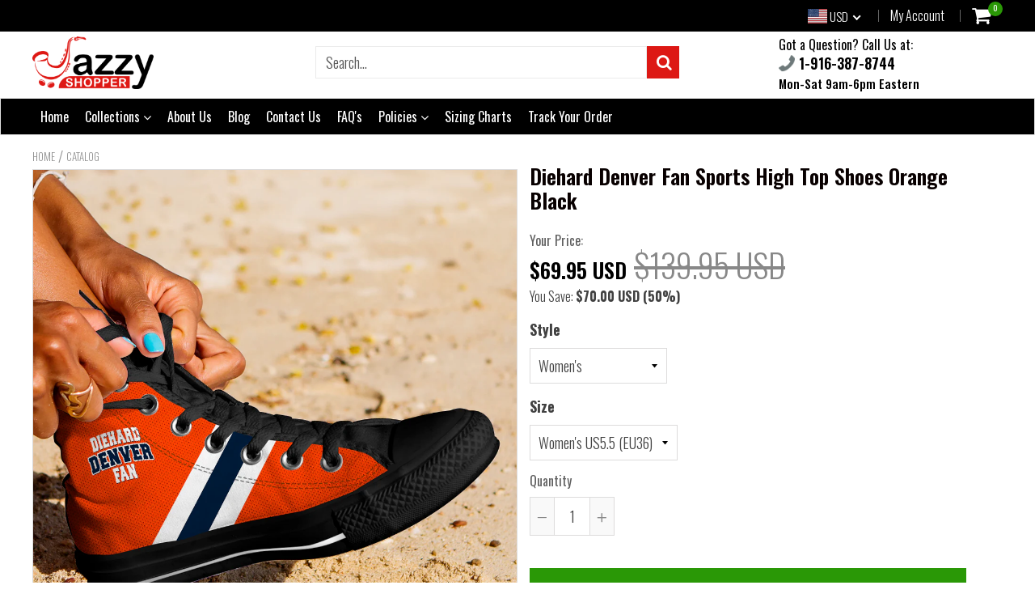

--- FILE ---
content_type: text/html; charset=utf-8
request_url: https://www.jazzyshopper.com/products/den-high-top-shoes-orange-black
body_size: 60616
content:
<!doctype html>
<!--[if IE 8]><html class="no-js lt-ie9" lang="en"> <![endif]-->
<!--[if IE 9 ]><html class="ie9 no-js"> <![endif]-->
<!--[if (gt IE 9)|!(IE)]><!--> <html class="no-js"> <!--<![endif]-->
<!-- Version 5.0.2 3108-->
<head>
  <link rel="stylesheet" href="https://obscure-escarpment-2240.herokuapp.com/stylesheets/bcpo-front.css">
  <script>var bcpo_product={"id":420058300448,"title":"Diehard Denver Fan Sports High Top Shoes Orange Black","handle":"den-high-top-shoes-orange-black","description":"\u003cp\u003e\u003cstrong\u003eThese Premium High Top Shoes \u003c\/strong\u003e\u003cstrong\u003e\u003cspan\u003eLook Awesome\u003c\/span\u003e For Any Occasion And They Are So Comfortable Too!\u003c\/strong\u003e\u003c\/p\u003e\n\u003cul\u003e\n\u003cli\u003eFeatures full canvas double sided print with rounded toe construction.\u003c\/li\u003e\n\u003cli\u003eLace-up closure for a snug fit.\u003c\/li\u003e\n\u003cli\u003eMetal eyelets for a classic look.\u003c\/li\u003e\n\u003cli\u003eSoft textile lining with lightweight construction for maximum comfort.\u003c\/li\u003e\n\u003cli\u003eHigh-quality outsole for traction and exceptional durability.\u003c\/li\u003e\n\u003cli\u003eCome in multiple women's and men's sizes (see\u003cspan\u003e \u003c\/span\u003e\u003ca href=\"https:\/\/cdn.shopify.com\/s\/files\/1\/1540\/7393\/files\/high_tops_sizing_chart.jpg?15915358066534825546\" target=\"_blank\" title=\"High Top Shoes Sizing Chart\" rel=\"noopener noreferrer\"\u003eSizing Charts\u003c\/a\u003e\u003cspan\u003e \u003c\/span\u003eand\u003cspan\u003e \u003c\/span\u003e\u003ca href=\"https:\/\/cdn.shopify.com\/s\/files\/1\/1540\/7393\/files\/high_tops_width_sizing_chart.png?15915358066534825546\" target=\"_blank\" title=\"High Top Shoes Width Sizing Chart\" rel=\"noopener noreferrer\"\u003eWidth Sizing Charts\u003c\/a\u003e). \u003c\/li\u003e\n\u003c\/ul\u003e\n\u003cp\u003e\u003cstrong\u003eChoose Your Style and Size and Click the ADD TO CART Button Now!\u003c\/strong\u003e\u003c\/p\u003e\n\u003cp style=\"text-align: center;\"\u003e\u003cstrong\u003eNOTE:\u003c\/strong\u003e\u003cspan\u003e \u003c\/span\u003ePlease allow 3-4 weeks for delivery. Tracking number will be provided after shipment.\u003c\/p\u003e\n\u003cp class=\"ui-box-title\"\u003e\u003cspan\u003e\u003cstrong\u003eP.S. \u003c\/strong\u003eWe are so confident that you'll absolutely love these shoes that we offer a \u003cstrong\u003e30-day hassle free 100% money back guarantee\u003c\/strong\u003e! In an unlikely event that you're not happy with your purchase for any reason, simply send us an email to support@jazzyshopper.com and we'll do everything we can to make you happy, including giving you a full refund for any item(s) returned to us within 30 days!\u003c\/span\u003e\u003c\/p\u003e\n\u003cp class=\"ui-box-title\"\u003e\u003cspan\u003e\u003cimg src=\"https:\/\/cdn.shopify.com\/s\/files\/1\/1540\/7393\/files\/30_days_money-back_guarantee_sign_b0093079-14df-4f0f-a8da-87d9c53fe8ea_small.png?v=1505078625\" alt=\"\" style=\"display: block; margin-left: auto; margin-right: auto;\"\u003e\u003c\/span\u003e\u003c\/p\u003e","published_at":"2017-11-30T14:45:44-08:00","created_at":"2017-11-30T14:45:44-08:00","vendor":"Jazzy Shopper","type":"High Top Shoes","tags":["Diehard Chic Fan","Diehard DEN Fans","High Tops"],"price":6995,"price_min":6995,"price_max":6995,"available":true,"price_varies":false,"compare_at_price":13995,"compare_at_price_min":13995,"compare_at_price_max":13995,"compare_at_price_varies":false,"variants":[{"id":5192580202528,"title":"Women's \/ Women's US5.5 (EU36)","option1":"Women's","option2":"Women's US5.5 (EU36)","option3":null,"sku":"PP.3829394","requires_shipping":true,"taxable":true,"featured_image":{"id":4167594836051,"product_id":420058300448,"position":4,"created_at":"2018-10-22T11:45:14-07:00","updated_at":"2018-10-22T11:47:32-07:00","alt":null,"width":1070,"height":1070,"src":"\/\/www.jazzyshopper.com\/cdn\/shop\/products\/ladies-canvas-hightops-03-black-mockup_copiar_624678b7-3814-4004-b8cf-355d78ce7a29.jpg?v=1540234052","variant_ids":[5192580202528,5192580235296,5192580268064,5192580300832,5192580333600,5192580366368,5192580399136,5192580431904,5192580464672]},"available":true,"name":"Diehard Denver Fan Sports High Top Shoes Orange Black - Women's \/ Women's US5.5 (EU36)","public_title":"Women's \/ Women's US5.5 (EU36)","options":["Women's","Women's US5.5 (EU36)"],"price":6995,"weight":45,"compare_at_price":13995,"inventory_quantity":1,"inventory_management":null,"inventory_policy":"deny","barcode":null,"featured_media":{"alt":null,"id":1433103859795,"position":4,"preview_image":{"aspect_ratio":1.0,"height":1070,"width":1070,"src":"\/\/www.jazzyshopper.com\/cdn\/shop\/products\/ladies-canvas-hightops-03-black-mockup_copiar_624678b7-3814-4004-b8cf-355d78ce7a29.jpg?v=1540234052"}},"requires_selling_plan":false,"selling_plan_allocations":[]},{"id":5192580235296,"title":"Women's \/ Women's US6 (EU37)","option1":"Women's","option2":"Women's US6 (EU37)","option3":null,"sku":"PP.3829395","requires_shipping":true,"taxable":true,"featured_image":{"id":4167594836051,"product_id":420058300448,"position":4,"created_at":"2018-10-22T11:45:14-07:00","updated_at":"2018-10-22T11:47:32-07:00","alt":null,"width":1070,"height":1070,"src":"\/\/www.jazzyshopper.com\/cdn\/shop\/products\/ladies-canvas-hightops-03-black-mockup_copiar_624678b7-3814-4004-b8cf-355d78ce7a29.jpg?v=1540234052","variant_ids":[5192580202528,5192580235296,5192580268064,5192580300832,5192580333600,5192580366368,5192580399136,5192580431904,5192580464672]},"available":true,"name":"Diehard Denver Fan Sports High Top Shoes Orange Black - Women's \/ Women's US6 (EU37)","public_title":"Women's \/ Women's US6 (EU37)","options":["Women's","Women's US6 (EU37)"],"price":6995,"weight":45,"compare_at_price":13995,"inventory_quantity":1,"inventory_management":null,"inventory_policy":"deny","barcode":null,"featured_media":{"alt":null,"id":1433103859795,"position":4,"preview_image":{"aspect_ratio":1.0,"height":1070,"width":1070,"src":"\/\/www.jazzyshopper.com\/cdn\/shop\/products\/ladies-canvas-hightops-03-black-mockup_copiar_624678b7-3814-4004-b8cf-355d78ce7a29.jpg?v=1540234052"}},"requires_selling_plan":false,"selling_plan_allocations":[]},{"id":5192580268064,"title":"Women's \/ Women's US7 (EU38)","option1":"Women's","option2":"Women's US7 (EU38)","option3":null,"sku":"PP.3829396","requires_shipping":true,"taxable":true,"featured_image":{"id":4167594836051,"product_id":420058300448,"position":4,"created_at":"2018-10-22T11:45:14-07:00","updated_at":"2018-10-22T11:47:32-07:00","alt":null,"width":1070,"height":1070,"src":"\/\/www.jazzyshopper.com\/cdn\/shop\/products\/ladies-canvas-hightops-03-black-mockup_copiar_624678b7-3814-4004-b8cf-355d78ce7a29.jpg?v=1540234052","variant_ids":[5192580202528,5192580235296,5192580268064,5192580300832,5192580333600,5192580366368,5192580399136,5192580431904,5192580464672]},"available":true,"name":"Diehard Denver Fan Sports High Top Shoes Orange Black - Women's \/ Women's US7 (EU38)","public_title":"Women's \/ Women's US7 (EU38)","options":["Women's","Women's US7 (EU38)"],"price":6995,"weight":45,"compare_at_price":13995,"inventory_quantity":1,"inventory_management":null,"inventory_policy":"deny","barcode":null,"featured_media":{"alt":null,"id":1433103859795,"position":4,"preview_image":{"aspect_ratio":1.0,"height":1070,"width":1070,"src":"\/\/www.jazzyshopper.com\/cdn\/shop\/products\/ladies-canvas-hightops-03-black-mockup_copiar_624678b7-3814-4004-b8cf-355d78ce7a29.jpg?v=1540234052"}},"requires_selling_plan":false,"selling_plan_allocations":[]},{"id":5192580300832,"title":"Women's \/ Women's US8 (EU39)","option1":"Women's","option2":"Women's US8 (EU39)","option3":null,"sku":"PP.3829397","requires_shipping":true,"taxable":true,"featured_image":{"id":4167594836051,"product_id":420058300448,"position":4,"created_at":"2018-10-22T11:45:14-07:00","updated_at":"2018-10-22T11:47:32-07:00","alt":null,"width":1070,"height":1070,"src":"\/\/www.jazzyshopper.com\/cdn\/shop\/products\/ladies-canvas-hightops-03-black-mockup_copiar_624678b7-3814-4004-b8cf-355d78ce7a29.jpg?v=1540234052","variant_ids":[5192580202528,5192580235296,5192580268064,5192580300832,5192580333600,5192580366368,5192580399136,5192580431904,5192580464672]},"available":true,"name":"Diehard Denver Fan Sports High Top Shoes Orange Black - Women's \/ Women's US8 (EU39)","public_title":"Women's \/ Women's US8 (EU39)","options":["Women's","Women's US8 (EU39)"],"price":6995,"weight":45,"compare_at_price":13995,"inventory_quantity":1,"inventory_management":null,"inventory_policy":"deny","barcode":null,"featured_media":{"alt":null,"id":1433103859795,"position":4,"preview_image":{"aspect_ratio":1.0,"height":1070,"width":1070,"src":"\/\/www.jazzyshopper.com\/cdn\/shop\/products\/ladies-canvas-hightops-03-black-mockup_copiar_624678b7-3814-4004-b8cf-355d78ce7a29.jpg?v=1540234052"}},"requires_selling_plan":false,"selling_plan_allocations":[]},{"id":5192580333600,"title":"Women's \/ Women's US9 (EU40)","option1":"Women's","option2":"Women's US9 (EU40)","option3":null,"sku":"PP.3829398","requires_shipping":true,"taxable":true,"featured_image":{"id":4167594836051,"product_id":420058300448,"position":4,"created_at":"2018-10-22T11:45:14-07:00","updated_at":"2018-10-22T11:47:32-07:00","alt":null,"width":1070,"height":1070,"src":"\/\/www.jazzyshopper.com\/cdn\/shop\/products\/ladies-canvas-hightops-03-black-mockup_copiar_624678b7-3814-4004-b8cf-355d78ce7a29.jpg?v=1540234052","variant_ids":[5192580202528,5192580235296,5192580268064,5192580300832,5192580333600,5192580366368,5192580399136,5192580431904,5192580464672]},"available":true,"name":"Diehard Denver Fan Sports High Top Shoes Orange Black - Women's \/ Women's US9 (EU40)","public_title":"Women's \/ Women's US9 (EU40)","options":["Women's","Women's US9 (EU40)"],"price":6995,"weight":45,"compare_at_price":13995,"inventory_quantity":1,"inventory_management":null,"inventory_policy":"deny","barcode":null,"featured_media":{"alt":null,"id":1433103859795,"position":4,"preview_image":{"aspect_ratio":1.0,"height":1070,"width":1070,"src":"\/\/www.jazzyshopper.com\/cdn\/shop\/products\/ladies-canvas-hightops-03-black-mockup_copiar_624678b7-3814-4004-b8cf-355d78ce7a29.jpg?v=1540234052"}},"requires_selling_plan":false,"selling_plan_allocations":[]},{"id":5192580366368,"title":"Women's \/ Women's US10 (EU41)","option1":"Women's","option2":"Women's US10 (EU41)","option3":null,"sku":"PP.3829399","requires_shipping":true,"taxable":true,"featured_image":{"id":4167594836051,"product_id":420058300448,"position":4,"created_at":"2018-10-22T11:45:14-07:00","updated_at":"2018-10-22T11:47:32-07:00","alt":null,"width":1070,"height":1070,"src":"\/\/www.jazzyshopper.com\/cdn\/shop\/products\/ladies-canvas-hightops-03-black-mockup_copiar_624678b7-3814-4004-b8cf-355d78ce7a29.jpg?v=1540234052","variant_ids":[5192580202528,5192580235296,5192580268064,5192580300832,5192580333600,5192580366368,5192580399136,5192580431904,5192580464672]},"available":true,"name":"Diehard Denver Fan Sports High Top Shoes Orange Black - Women's \/ Women's US10 (EU41)","public_title":"Women's \/ Women's US10 (EU41)","options":["Women's","Women's US10 (EU41)"],"price":6995,"weight":45,"compare_at_price":13995,"inventory_quantity":1,"inventory_management":null,"inventory_policy":"deny","barcode":null,"featured_media":{"alt":null,"id":1433103859795,"position":4,"preview_image":{"aspect_ratio":1.0,"height":1070,"width":1070,"src":"\/\/www.jazzyshopper.com\/cdn\/shop\/products\/ladies-canvas-hightops-03-black-mockup_copiar_624678b7-3814-4004-b8cf-355d78ce7a29.jpg?v=1540234052"}},"requires_selling_plan":false,"selling_plan_allocations":[]},{"id":5192580399136,"title":"Women's \/ Women's US11 (EU42)","option1":"Women's","option2":"Women's US11 (EU42)","option3":null,"sku":"PP.3829400","requires_shipping":true,"taxable":true,"featured_image":{"id":4167594836051,"product_id":420058300448,"position":4,"created_at":"2018-10-22T11:45:14-07:00","updated_at":"2018-10-22T11:47:32-07:00","alt":null,"width":1070,"height":1070,"src":"\/\/www.jazzyshopper.com\/cdn\/shop\/products\/ladies-canvas-hightops-03-black-mockup_copiar_624678b7-3814-4004-b8cf-355d78ce7a29.jpg?v=1540234052","variant_ids":[5192580202528,5192580235296,5192580268064,5192580300832,5192580333600,5192580366368,5192580399136,5192580431904,5192580464672]},"available":true,"name":"Diehard Denver Fan Sports High Top Shoes Orange Black - Women's \/ Women's US11 (EU42)","public_title":"Women's \/ Women's US11 (EU42)","options":["Women's","Women's US11 (EU42)"],"price":6995,"weight":45,"compare_at_price":13995,"inventory_quantity":1,"inventory_management":null,"inventory_policy":"deny","barcode":null,"featured_media":{"alt":null,"id":1433103859795,"position":4,"preview_image":{"aspect_ratio":1.0,"height":1070,"width":1070,"src":"\/\/www.jazzyshopper.com\/cdn\/shop\/products\/ladies-canvas-hightops-03-black-mockup_copiar_624678b7-3814-4004-b8cf-355d78ce7a29.jpg?v=1540234052"}},"requires_selling_plan":false,"selling_plan_allocations":[]},{"id":5192580431904,"title":"Women's \/ Women's US11.5 (EU43)","option1":"Women's","option2":"Women's US11.5 (EU43)","option3":null,"sku":"PP.3829401","requires_shipping":true,"taxable":true,"featured_image":{"id":4167594836051,"product_id":420058300448,"position":4,"created_at":"2018-10-22T11:45:14-07:00","updated_at":"2018-10-22T11:47:32-07:00","alt":null,"width":1070,"height":1070,"src":"\/\/www.jazzyshopper.com\/cdn\/shop\/products\/ladies-canvas-hightops-03-black-mockup_copiar_624678b7-3814-4004-b8cf-355d78ce7a29.jpg?v=1540234052","variant_ids":[5192580202528,5192580235296,5192580268064,5192580300832,5192580333600,5192580366368,5192580399136,5192580431904,5192580464672]},"available":true,"name":"Diehard Denver Fan Sports High Top Shoes Orange Black - Women's \/ Women's US11.5 (EU43)","public_title":"Women's \/ Women's US11.5 (EU43)","options":["Women's","Women's US11.5 (EU43)"],"price":6995,"weight":45,"compare_at_price":13995,"inventory_quantity":1,"inventory_management":null,"inventory_policy":"deny","barcode":null,"featured_media":{"alt":null,"id":1433103859795,"position":4,"preview_image":{"aspect_ratio":1.0,"height":1070,"width":1070,"src":"\/\/www.jazzyshopper.com\/cdn\/shop\/products\/ladies-canvas-hightops-03-black-mockup_copiar_624678b7-3814-4004-b8cf-355d78ce7a29.jpg?v=1540234052"}},"requires_selling_plan":false,"selling_plan_allocations":[]},{"id":5192580464672,"title":"Women's \/ Women's US12 (EU44)","option1":"Women's","option2":"Women's US12 (EU44)","option3":null,"sku":"PP.3829402","requires_shipping":true,"taxable":true,"featured_image":{"id":4167594836051,"product_id":420058300448,"position":4,"created_at":"2018-10-22T11:45:14-07:00","updated_at":"2018-10-22T11:47:32-07:00","alt":null,"width":1070,"height":1070,"src":"\/\/www.jazzyshopper.com\/cdn\/shop\/products\/ladies-canvas-hightops-03-black-mockup_copiar_624678b7-3814-4004-b8cf-355d78ce7a29.jpg?v=1540234052","variant_ids":[5192580202528,5192580235296,5192580268064,5192580300832,5192580333600,5192580366368,5192580399136,5192580431904,5192580464672]},"available":true,"name":"Diehard Denver Fan Sports High Top Shoes Orange Black - Women's \/ Women's US12 (EU44)","public_title":"Women's \/ Women's US12 (EU44)","options":["Women's","Women's US12 (EU44)"],"price":6995,"weight":45,"compare_at_price":13995,"inventory_quantity":1,"inventory_management":null,"inventory_policy":"deny","barcode":null,"featured_media":{"alt":null,"id":1433103859795,"position":4,"preview_image":{"aspect_ratio":1.0,"height":1070,"width":1070,"src":"\/\/www.jazzyshopper.com\/cdn\/shop\/products\/ladies-canvas-hightops-03-black-mockup_copiar_624678b7-3814-4004-b8cf-355d78ce7a29.jpg?v=1540234052"}},"requires_selling_plan":false,"selling_plan_allocations":[]},{"id":5192580497440,"title":"Men's \/ Men's US5 (EU38)","option1":"Men's","option2":"Men's US5 (EU38)","option3":null,"sku":"PP.3829403","requires_shipping":true,"taxable":true,"featured_image":{"id":4167595720787,"product_id":420058300448,"position":5,"created_at":"2018-10-22T11:45:53-07:00","updated_at":"2018-10-22T11:47:32-07:00","alt":null,"width":1024,"height":1024,"src":"\/\/www.jazzyshopper.com\/cdn\/shop\/products\/mens-canvas-hightops-03-black-mockup_copiar_5356324d-cbcf-4667-8a22-5e10181dbbc6.jpg?v=1540234052","variant_ids":[5192580497440,5192580530208,5192580562976,5192580595744,5192580628512,5192580661280,5192580694048,5192580726816,5192580759584]},"available":true,"name":"Diehard Denver Fan Sports High Top Shoes Orange Black - Men's \/ Men's US5 (EU38)","public_title":"Men's \/ Men's US5 (EU38)","options":["Men's","Men's US5 (EU38)"],"price":6995,"weight":45,"compare_at_price":13995,"inventory_quantity":1,"inventory_management":null,"inventory_policy":"deny","barcode":null,"featured_media":{"alt":null,"id":1433104187475,"position":5,"preview_image":{"aspect_ratio":1.0,"height":1024,"width":1024,"src":"\/\/www.jazzyshopper.com\/cdn\/shop\/products\/mens-canvas-hightops-03-black-mockup_copiar_5356324d-cbcf-4667-8a22-5e10181dbbc6.jpg?v=1540234052"}},"requires_selling_plan":false,"selling_plan_allocations":[]},{"id":5192580530208,"title":"Men's \/ Men's US6 (EU39)","option1":"Men's","option2":"Men's US6 (EU39)","option3":null,"sku":"PP.3829404","requires_shipping":true,"taxable":true,"featured_image":{"id":4167595720787,"product_id":420058300448,"position":5,"created_at":"2018-10-22T11:45:53-07:00","updated_at":"2018-10-22T11:47:32-07:00","alt":null,"width":1024,"height":1024,"src":"\/\/www.jazzyshopper.com\/cdn\/shop\/products\/mens-canvas-hightops-03-black-mockup_copiar_5356324d-cbcf-4667-8a22-5e10181dbbc6.jpg?v=1540234052","variant_ids":[5192580497440,5192580530208,5192580562976,5192580595744,5192580628512,5192580661280,5192580694048,5192580726816,5192580759584]},"available":true,"name":"Diehard Denver Fan Sports High Top Shoes Orange Black - Men's \/ Men's US6 (EU39)","public_title":"Men's \/ Men's US6 (EU39)","options":["Men's","Men's US6 (EU39)"],"price":6995,"weight":45,"compare_at_price":13995,"inventory_quantity":1,"inventory_management":null,"inventory_policy":"deny","barcode":null,"featured_media":{"alt":null,"id":1433104187475,"position":5,"preview_image":{"aspect_ratio":1.0,"height":1024,"width":1024,"src":"\/\/www.jazzyshopper.com\/cdn\/shop\/products\/mens-canvas-hightops-03-black-mockup_copiar_5356324d-cbcf-4667-8a22-5e10181dbbc6.jpg?v=1540234052"}},"requires_selling_plan":false,"selling_plan_allocations":[]},{"id":5192580562976,"title":"Men's \/ Men's US7 (EU40)","option1":"Men's","option2":"Men's US7 (EU40)","option3":null,"sku":"PP.3829405","requires_shipping":true,"taxable":true,"featured_image":{"id":4167595720787,"product_id":420058300448,"position":5,"created_at":"2018-10-22T11:45:53-07:00","updated_at":"2018-10-22T11:47:32-07:00","alt":null,"width":1024,"height":1024,"src":"\/\/www.jazzyshopper.com\/cdn\/shop\/products\/mens-canvas-hightops-03-black-mockup_copiar_5356324d-cbcf-4667-8a22-5e10181dbbc6.jpg?v=1540234052","variant_ids":[5192580497440,5192580530208,5192580562976,5192580595744,5192580628512,5192580661280,5192580694048,5192580726816,5192580759584]},"available":true,"name":"Diehard Denver Fan Sports High Top Shoes Orange Black - Men's \/ Men's US7 (EU40)","public_title":"Men's \/ Men's US7 (EU40)","options":["Men's","Men's US7 (EU40)"],"price":6995,"weight":45,"compare_at_price":13995,"inventory_quantity":1,"inventory_management":null,"inventory_policy":"deny","barcode":null,"featured_media":{"alt":null,"id":1433104187475,"position":5,"preview_image":{"aspect_ratio":1.0,"height":1024,"width":1024,"src":"\/\/www.jazzyshopper.com\/cdn\/shop\/products\/mens-canvas-hightops-03-black-mockup_copiar_5356324d-cbcf-4667-8a22-5e10181dbbc6.jpg?v=1540234052"}},"requires_selling_plan":false,"selling_plan_allocations":[]},{"id":5192580595744,"title":"Men's \/ Men's US7.5 (EU41)","option1":"Men's","option2":"Men's US7.5 (EU41)","option3":null,"sku":"PP.3829406","requires_shipping":true,"taxable":true,"featured_image":{"id":4167595720787,"product_id":420058300448,"position":5,"created_at":"2018-10-22T11:45:53-07:00","updated_at":"2018-10-22T11:47:32-07:00","alt":null,"width":1024,"height":1024,"src":"\/\/www.jazzyshopper.com\/cdn\/shop\/products\/mens-canvas-hightops-03-black-mockup_copiar_5356324d-cbcf-4667-8a22-5e10181dbbc6.jpg?v=1540234052","variant_ids":[5192580497440,5192580530208,5192580562976,5192580595744,5192580628512,5192580661280,5192580694048,5192580726816,5192580759584]},"available":true,"name":"Diehard Denver Fan Sports High Top Shoes Orange Black - Men's \/ Men's US7.5 (EU41)","public_title":"Men's \/ Men's US7.5 (EU41)","options":["Men's","Men's US7.5 (EU41)"],"price":6995,"weight":45,"compare_at_price":13995,"inventory_quantity":1,"inventory_management":null,"inventory_policy":"deny","barcode":null,"featured_media":{"alt":null,"id":1433104187475,"position":5,"preview_image":{"aspect_ratio":1.0,"height":1024,"width":1024,"src":"\/\/www.jazzyshopper.com\/cdn\/shop\/products\/mens-canvas-hightops-03-black-mockup_copiar_5356324d-cbcf-4667-8a22-5e10181dbbc6.jpg?v=1540234052"}},"requires_selling_plan":false,"selling_plan_allocations":[]},{"id":5192580628512,"title":"Men's \/ Men's US8.5 (EU42)","option1":"Men's","option2":"Men's US8.5 (EU42)","option3":null,"sku":"PP.3829407","requires_shipping":true,"taxable":true,"featured_image":{"id":4167595720787,"product_id":420058300448,"position":5,"created_at":"2018-10-22T11:45:53-07:00","updated_at":"2018-10-22T11:47:32-07:00","alt":null,"width":1024,"height":1024,"src":"\/\/www.jazzyshopper.com\/cdn\/shop\/products\/mens-canvas-hightops-03-black-mockup_copiar_5356324d-cbcf-4667-8a22-5e10181dbbc6.jpg?v=1540234052","variant_ids":[5192580497440,5192580530208,5192580562976,5192580595744,5192580628512,5192580661280,5192580694048,5192580726816,5192580759584]},"available":true,"name":"Diehard Denver Fan Sports High Top Shoes Orange Black - Men's \/ Men's US8.5 (EU42)","public_title":"Men's \/ Men's US8.5 (EU42)","options":["Men's","Men's US8.5 (EU42)"],"price":6995,"weight":45,"compare_at_price":13995,"inventory_quantity":1,"inventory_management":null,"inventory_policy":"deny","barcode":null,"featured_media":{"alt":null,"id":1433104187475,"position":5,"preview_image":{"aspect_ratio":1.0,"height":1024,"width":1024,"src":"\/\/www.jazzyshopper.com\/cdn\/shop\/products\/mens-canvas-hightops-03-black-mockup_copiar_5356324d-cbcf-4667-8a22-5e10181dbbc6.jpg?v=1540234052"}},"requires_selling_plan":false,"selling_plan_allocations":[]},{"id":5192580661280,"title":"Men's \/ Men's US9.5 (EU43)","option1":"Men's","option2":"Men's US9.5 (EU43)","option3":null,"sku":"PP.3829408","requires_shipping":true,"taxable":true,"featured_image":{"id":4167595720787,"product_id":420058300448,"position":5,"created_at":"2018-10-22T11:45:53-07:00","updated_at":"2018-10-22T11:47:32-07:00","alt":null,"width":1024,"height":1024,"src":"\/\/www.jazzyshopper.com\/cdn\/shop\/products\/mens-canvas-hightops-03-black-mockup_copiar_5356324d-cbcf-4667-8a22-5e10181dbbc6.jpg?v=1540234052","variant_ids":[5192580497440,5192580530208,5192580562976,5192580595744,5192580628512,5192580661280,5192580694048,5192580726816,5192580759584]},"available":true,"name":"Diehard Denver Fan Sports High Top Shoes Orange Black - Men's \/ Men's US9.5 (EU43)","public_title":"Men's \/ Men's US9.5 (EU43)","options":["Men's","Men's US9.5 (EU43)"],"price":6995,"weight":45,"compare_at_price":13995,"inventory_quantity":1,"inventory_management":null,"inventory_policy":"deny","barcode":null,"featured_media":{"alt":null,"id":1433104187475,"position":5,"preview_image":{"aspect_ratio":1.0,"height":1024,"width":1024,"src":"\/\/www.jazzyshopper.com\/cdn\/shop\/products\/mens-canvas-hightops-03-black-mockup_copiar_5356324d-cbcf-4667-8a22-5e10181dbbc6.jpg?v=1540234052"}},"requires_selling_plan":false,"selling_plan_allocations":[]},{"id":5192580694048,"title":"Men's \/ Men's US10 (EU44)","option1":"Men's","option2":"Men's US10 (EU44)","option3":null,"sku":"PP.3829409","requires_shipping":true,"taxable":true,"featured_image":{"id":4167595720787,"product_id":420058300448,"position":5,"created_at":"2018-10-22T11:45:53-07:00","updated_at":"2018-10-22T11:47:32-07:00","alt":null,"width":1024,"height":1024,"src":"\/\/www.jazzyshopper.com\/cdn\/shop\/products\/mens-canvas-hightops-03-black-mockup_copiar_5356324d-cbcf-4667-8a22-5e10181dbbc6.jpg?v=1540234052","variant_ids":[5192580497440,5192580530208,5192580562976,5192580595744,5192580628512,5192580661280,5192580694048,5192580726816,5192580759584]},"available":true,"name":"Diehard Denver Fan Sports High Top Shoes Orange Black - Men's \/ Men's US10 (EU44)","public_title":"Men's \/ Men's US10 (EU44)","options":["Men's","Men's US10 (EU44)"],"price":6995,"weight":45,"compare_at_price":13995,"inventory_quantity":1,"inventory_management":null,"inventory_policy":"deny","barcode":null,"featured_media":{"alt":null,"id":1433104187475,"position":5,"preview_image":{"aspect_ratio":1.0,"height":1024,"width":1024,"src":"\/\/www.jazzyshopper.com\/cdn\/shop\/products\/mens-canvas-hightops-03-black-mockup_copiar_5356324d-cbcf-4667-8a22-5e10181dbbc6.jpg?v=1540234052"}},"requires_selling_plan":false,"selling_plan_allocations":[]},{"id":5192580726816,"title":"Men's \/ Men's US11 (EU45)","option1":"Men's","option2":"Men's US11 (EU45)","option3":null,"sku":"PP.3829410","requires_shipping":true,"taxable":true,"featured_image":{"id":4167595720787,"product_id":420058300448,"position":5,"created_at":"2018-10-22T11:45:53-07:00","updated_at":"2018-10-22T11:47:32-07:00","alt":null,"width":1024,"height":1024,"src":"\/\/www.jazzyshopper.com\/cdn\/shop\/products\/mens-canvas-hightops-03-black-mockup_copiar_5356324d-cbcf-4667-8a22-5e10181dbbc6.jpg?v=1540234052","variant_ids":[5192580497440,5192580530208,5192580562976,5192580595744,5192580628512,5192580661280,5192580694048,5192580726816,5192580759584]},"available":true,"name":"Diehard Denver Fan Sports High Top Shoes Orange Black - Men's \/ Men's US11 (EU45)","public_title":"Men's \/ Men's US11 (EU45)","options":["Men's","Men's US11 (EU45)"],"price":6995,"weight":45,"compare_at_price":13995,"inventory_quantity":1,"inventory_management":null,"inventory_policy":"deny","barcode":null,"featured_media":{"alt":null,"id":1433104187475,"position":5,"preview_image":{"aspect_ratio":1.0,"height":1024,"width":1024,"src":"\/\/www.jazzyshopper.com\/cdn\/shop\/products\/mens-canvas-hightops-03-black-mockup_copiar_5356324d-cbcf-4667-8a22-5e10181dbbc6.jpg?v=1540234052"}},"requires_selling_plan":false,"selling_plan_allocations":[]},{"id":5192580759584,"title":"Men's \/ Men's US12 (EU46)","option1":"Men's","option2":"Men's US12 (EU46)","option3":null,"sku":"PP.3829411","requires_shipping":true,"taxable":true,"featured_image":{"id":4167595720787,"product_id":420058300448,"position":5,"created_at":"2018-10-22T11:45:53-07:00","updated_at":"2018-10-22T11:47:32-07:00","alt":null,"width":1024,"height":1024,"src":"\/\/www.jazzyshopper.com\/cdn\/shop\/products\/mens-canvas-hightops-03-black-mockup_copiar_5356324d-cbcf-4667-8a22-5e10181dbbc6.jpg?v=1540234052","variant_ids":[5192580497440,5192580530208,5192580562976,5192580595744,5192580628512,5192580661280,5192580694048,5192580726816,5192580759584]},"available":true,"name":"Diehard Denver Fan Sports High Top Shoes Orange Black - Men's \/ Men's US12 (EU46)","public_title":"Men's \/ Men's US12 (EU46)","options":["Men's","Men's US12 (EU46)"],"price":6995,"weight":45,"compare_at_price":13995,"inventory_quantity":1,"inventory_management":null,"inventory_policy":"deny","barcode":null,"featured_media":{"alt":null,"id":1433104187475,"position":5,"preview_image":{"aspect_ratio":1.0,"height":1024,"width":1024,"src":"\/\/www.jazzyshopper.com\/cdn\/shop\/products\/mens-canvas-hightops-03-black-mockup_copiar_5356324d-cbcf-4667-8a22-5e10181dbbc6.jpg?v=1540234052"}},"requires_selling_plan":false,"selling_plan_allocations":[]}],"images":["\/\/www.jazzyshopper.com\/cdn\/shop\/products\/10230_0_0x2_fa559e71-4b73-4dc5-a96e-22df2147b9f3.jpg?v=1540234052","\/\/www.jazzyshopper.com\/cdn\/shop\/products\/mens-canvas-hightops-02-black-mockup_copiar_6e89ea30-ebc2-4269-a209-c65fa6852239.jpg?v=1540234052","\/\/www.jazzyshopper.com\/cdn\/shop\/products\/mens-canvas-hightops-04-black-mockup_copiar_068b8935-ccb5-417c-8808-a77a074d0711.jpg?v=1540234052","\/\/www.jazzyshopper.com\/cdn\/shop\/products\/ladies-canvas-hightops-03-black-mockup_copiar_624678b7-3814-4004-b8cf-355d78ce7a29.jpg?v=1540234052","\/\/www.jazzyshopper.com\/cdn\/shop\/products\/mens-canvas-hightops-03-black-mockup_copiar_5356324d-cbcf-4667-8a22-5e10181dbbc6.jpg?v=1540234052","\/\/www.jazzyshopper.com\/cdn\/shop\/products\/ladies-canvas-hightops-03-black-mockup_f7c7b1d8-47e8-421e-8e69-0fe35912b375.jpg?v=1540234052"],"featured_image":"\/\/www.jazzyshopper.com\/cdn\/shop\/products\/10230_0_0x2_fa559e71-4b73-4dc5-a96e-22df2147b9f3.jpg?v=1540234052","options":["Style","Size"],"media":[{"alt":null,"id":956461056083,"position":1,"preview_image":{"aspect_ratio":1.0,"height":1024,"width":1024,"src":"\/\/www.jazzyshopper.com\/cdn\/shop\/products\/10230_0_0x2_fa559e71-4b73-4dc5-a96e-22df2147b9f3.jpg?v=1540234052"},"aspect_ratio":1.0,"height":1024,"media_type":"image","src":"\/\/www.jazzyshopper.com\/cdn\/shop\/products\/10230_0_0x2_fa559e71-4b73-4dc5-a96e-22df2147b9f3.jpg?v=1540234052","width":1024},{"alt":null,"id":1433103695955,"position":2,"preview_image":{"aspect_ratio":1.0,"height":778,"width":778,"src":"\/\/www.jazzyshopper.com\/cdn\/shop\/products\/mens-canvas-hightops-02-black-mockup_copiar_6e89ea30-ebc2-4269-a209-c65fa6852239.jpg?v=1540234052"},"aspect_ratio":1.0,"height":778,"media_type":"image","src":"\/\/www.jazzyshopper.com\/cdn\/shop\/products\/mens-canvas-hightops-02-black-mockup_copiar_6e89ea30-ebc2-4269-a209-c65fa6852239.jpg?v=1540234052","width":778},{"alt":null,"id":1433104154707,"position":3,"preview_image":{"aspect_ratio":1.0,"height":1200,"width":1200,"src":"\/\/www.jazzyshopper.com\/cdn\/shop\/products\/mens-canvas-hightops-04-black-mockup_copiar_068b8935-ccb5-417c-8808-a77a074d0711.jpg?v=1540234052"},"aspect_ratio":1.0,"height":1200,"media_type":"image","src":"\/\/www.jazzyshopper.com\/cdn\/shop\/products\/mens-canvas-hightops-04-black-mockup_copiar_068b8935-ccb5-417c-8808-a77a074d0711.jpg?v=1540234052","width":1200},{"alt":null,"id":1433103859795,"position":4,"preview_image":{"aspect_ratio":1.0,"height":1070,"width":1070,"src":"\/\/www.jazzyshopper.com\/cdn\/shop\/products\/ladies-canvas-hightops-03-black-mockup_copiar_624678b7-3814-4004-b8cf-355d78ce7a29.jpg?v=1540234052"},"aspect_ratio":1.0,"height":1070,"media_type":"image","src":"\/\/www.jazzyshopper.com\/cdn\/shop\/products\/ladies-canvas-hightops-03-black-mockup_copiar_624678b7-3814-4004-b8cf-355d78ce7a29.jpg?v=1540234052","width":1070},{"alt":null,"id":1433104187475,"position":5,"preview_image":{"aspect_ratio":1.0,"height":1024,"width":1024,"src":"\/\/www.jazzyshopper.com\/cdn\/shop\/products\/mens-canvas-hightops-03-black-mockup_copiar_5356324d-cbcf-4667-8a22-5e10181dbbc6.jpg?v=1540234052"},"aspect_ratio":1.0,"height":1024,"media_type":"image","src":"\/\/www.jazzyshopper.com\/cdn\/shop\/products\/mens-canvas-hightops-03-black-mockup_copiar_5356324d-cbcf-4667-8a22-5e10181dbbc6.jpg?v=1540234052","width":1024},{"alt":null,"id":1433103728723,"position":6,"preview_image":{"aspect_ratio":1.0,"height":1024,"width":1024,"src":"\/\/www.jazzyshopper.com\/cdn\/shop\/products\/ladies-canvas-hightops-03-black-mockup_f7c7b1d8-47e8-421e-8e69-0fe35912b375.jpg?v=1540234052"},"aspect_ratio":1.0,"height":1024,"media_type":"image","src":"\/\/www.jazzyshopper.com\/cdn\/shop\/products\/ladies-canvas-hightops-03-black-mockup_f7c7b1d8-47e8-421e-8e69-0fe35912b375.jpg?v=1540234052","width":1024}],"requires_selling_plan":false,"selling_plan_groups":[],"content":"\u003cp\u003e\u003cstrong\u003eThese Premium High Top Shoes \u003c\/strong\u003e\u003cstrong\u003e\u003cspan\u003eLook Awesome\u003c\/span\u003e For Any Occasion And They Are So Comfortable Too!\u003c\/strong\u003e\u003c\/p\u003e\n\u003cul\u003e\n\u003cli\u003eFeatures full canvas double sided print with rounded toe construction.\u003c\/li\u003e\n\u003cli\u003eLace-up closure for a snug fit.\u003c\/li\u003e\n\u003cli\u003eMetal eyelets for a classic look.\u003c\/li\u003e\n\u003cli\u003eSoft textile lining with lightweight construction for maximum comfort.\u003c\/li\u003e\n\u003cli\u003eHigh-quality outsole for traction and exceptional durability.\u003c\/li\u003e\n\u003cli\u003eCome in multiple women's and men's sizes (see\u003cspan\u003e \u003c\/span\u003e\u003ca href=\"https:\/\/cdn.shopify.com\/s\/files\/1\/1540\/7393\/files\/high_tops_sizing_chart.jpg?15915358066534825546\" target=\"_blank\" title=\"High Top Shoes Sizing Chart\" rel=\"noopener noreferrer\"\u003eSizing Charts\u003c\/a\u003e\u003cspan\u003e \u003c\/span\u003eand\u003cspan\u003e \u003c\/span\u003e\u003ca href=\"https:\/\/cdn.shopify.com\/s\/files\/1\/1540\/7393\/files\/high_tops_width_sizing_chart.png?15915358066534825546\" target=\"_blank\" title=\"High Top Shoes Width Sizing Chart\" rel=\"noopener noreferrer\"\u003eWidth Sizing Charts\u003c\/a\u003e). \u003c\/li\u003e\n\u003c\/ul\u003e\n\u003cp\u003e\u003cstrong\u003eChoose Your Style and Size and Click the ADD TO CART Button Now!\u003c\/strong\u003e\u003c\/p\u003e\n\u003cp style=\"text-align: center;\"\u003e\u003cstrong\u003eNOTE:\u003c\/strong\u003e\u003cspan\u003e \u003c\/span\u003ePlease allow 3-4 weeks for delivery. Tracking number will be provided after shipment.\u003c\/p\u003e\n\u003cp class=\"ui-box-title\"\u003e\u003cspan\u003e\u003cstrong\u003eP.S. \u003c\/strong\u003eWe are so confident that you'll absolutely love these shoes that we offer a \u003cstrong\u003e30-day hassle free 100% money back guarantee\u003c\/strong\u003e! In an unlikely event that you're not happy with your purchase for any reason, simply send us an email to support@jazzyshopper.com and we'll do everything we can to make you happy, including giving you a full refund for any item(s) returned to us within 30 days!\u003c\/span\u003e\u003c\/p\u003e\n\u003cp class=\"ui-box-title\"\u003e\u003cspan\u003e\u003cimg src=\"https:\/\/cdn.shopify.com\/s\/files\/1\/1540\/7393\/files\/30_days_money-back_guarantee_sign_b0093079-14df-4f0f-a8da-87d9c53fe8ea_small.png?v=1505078625\" alt=\"\" style=\"display: block; margin-left: auto; margin-right: auto;\"\u003e\u003c\/span\u003e\u003c\/p\u003e"};  var bcpo_cdn = "//www.jazzyshopper.com/cdn/shop/t/11/assets/bcpo_cdn?v=15126";var inventory_quantity = [];inventory_quantity.push(1);inventory_quantity.push(1);inventory_quantity.push(1);inventory_quantity.push(1);inventory_quantity.push(1);inventory_quantity.push(1);inventory_quantity.push(1);inventory_quantity.push(1);inventory_quantity.push(1);inventory_quantity.push(1);inventory_quantity.push(1);inventory_quantity.push(1);inventory_quantity.push(1);inventory_quantity.push(1);inventory_quantity.push(1);inventory_quantity.push(1);inventory_quantity.push(1);inventory_quantity.push(1);if(bcpo_product) { for (var i = 0; i < bcpo_product.variants.length; i += 1) { bcpo_product.variants[i].inventory_quantity = inventory_quantity[i]; }}window.bcpo = window.bcpo || {}; bcpo.cart = {"note":null,"attributes":{},"original_total_price":0,"total_price":0,"total_discount":0,"total_weight":0.0,"item_count":0,"items":[],"requires_shipping":false,"currency":"USD","items_subtotal_price":0,"cart_level_discount_applications":[],"checkout_charge_amount":0};</script>

  
  <meta charset="utf-8">
  <meta name="robots" content="index, follow">
  <meta http-equiv="X-UA-Compatible" content="IE=edge,chrome=1">
  
  	<link rel="shortcut icon" href="//www.jazzyshopper.com/cdn/shop/t/11/assets/favicon.png?v=15524203340599378441537077259" type="image/png" />
  
  <title>
    Diehard Denver Fan Sports High Top Shoes Orange Black &ndash; Jazzy Shopper®
  </title>
  
  	<meta name="description" content="These Premium High Top Shoes Look Awesome For Any Occasion And They Are So Comfortable Too! Features full canvas double sided print with rounded toe construction. Lace-up closure for a snug fit. Metal eyelets for a classic look. Soft textile lining with lightweight construction for maximum comfort. High-quality outsole">
  

<!-- Hotjar Tracking Code for www.jazzyshopper.com -->
<script>
    (function(h,o,t,j,a,r){
        h.hj=h.hj||function(){(h.hj.q=h.hj.q||[]).push(arguments)};
        h._hjSettings={hjid:540885,hjsv:6};
        a=o.getElementsByTagName('head')[0];
        r=o.createElement('script');r.async=1;
        r.src=t+h._hjSettings.hjid+j+h._hjSettings.hjsv;
        a.appendChild(r);
    })(window,document,'https://static.hotjar.com/c/hotjar-','.js?sv=');
</script>
<script> 
var isshoptimized = 1;
</script>

  <script src="//www.jazzyshopper.com/cdn/shop/t/11/assets/jquery.min.js?v=133785615397654003601536973159"     ></script>
  
  <script src="//www.jazzyshopper.com/cdn/shop/t/11/assets/app.js?v=177716789540204183961536973087"    defer ></script>
  
  <meta property="og:type" content="product">
  <meta property="og:title" content="Diehard Denver Fan Sports High Top Shoes Orange Black">
  
    <meta property="og:image" content="http://www.jazzyshopper.com/cdn/shop/products/10230_0_0x2_fa559e71-4b73-4dc5-a96e-22df2147b9f3_600x600.jpg?v=1540234052">
    <meta property="og:image:secure_url" content="https://www.jazzyshopper.com/cdn/shop/products/10230_0_0x2_fa559e71-4b73-4dc5-a96e-22df2147b9f3_600x600.jpg?v=1540234052">
  
  <meta property="og:description" content="These Premium High Top Shoes Look Awesome For Any Occasion And They Are So Comfortable Too!

Features full canvas double sided print with rounded toe construction.
Lace-up closure for a snug fit.
Metal eyelets for a classic look.
Soft textile lining with lightweight construction for maximum comfort.
High-quality outsole for traction and exceptional durability.
Come in multiple women&#39;s and men&#39;s sizes (see Sizing Charts and Width Sizing Charts). 

Choose Your Style and Size and Click the ADD TO CART Button Now!
NOTE: Please allow 3-4 weeks for delivery. Tracking number will be provided after shipment.
P.S. We are so confident that you&#39;ll absolutely love these shoes that we offer a 30-day hassle free 100% money back guarantee! In an unlikely event that you&#39;re not happy with your purchase for any reason, simply send us an email to support@jazzyshopper.com and we&#39;ll do everything we can to make you happy, including giving you a full refund for any item(s) returned to us within 30 days!
">
  <meta property="og:price:amount" content="69.95">
  <meta property="og:price:currency" content="USD">

<meta property="og:url" content="https://www.jazzyshopper.com/products/den-high-top-shoes-orange-black">
<link rel="canonical" href="https://www.jazzyshopper.com/products/den-high-top-shoes-orange-black" />
<meta property="og:site_name" content="Jazzy Shopper®">


  <meta name="twitter:card" content="summary">


  <meta name="twitter:title" content="Diehard Denver Fan Sports High Top Shoes Orange Black">
  <meta name="twitter:description" content="These Premium High Top Shoes Look Awesome For Any Occasion And They Are So Comfortable Too!

Features full canvas double sided print with rounded toe construction.
Lace-up closure for a snug fit.
Meta">
  <meta name="twitter:image" content="https://www.jazzyshopper.com/cdn/shop/products/10230_0_0x2_fa559e71-4b73-4dc5-a96e-22df2147b9f3_600x600.jpg?v=1540234052">
  <meta name="twitter:image:width" content="600">
  <meta name="twitter:image:height" content="600">

 
  <link rel="canonical" href="https://www.jazzyshopper.com/products/den-high-top-shoes-orange-black">
  <meta name="viewport" content="width=device-width, initial-scale=1.0, maximum-scale=1.0, user-scalable=no" />
  <meta name="theme-color" content="#dd1814">
  <meta name="author" content="Jazzy Shopper®">
  <meta name="HandheldFriendly" content="True" />
  <meta name="MobileOptimized" content="320" /> 

    
  	<link href="https://fonts.googleapis.com/css?family=Oswald:300,400,500,600,700" rel="stylesheet" lazyload />
 
  
  <link href="//www.jazzyshopper.com/cdn/shop/t/11/assets/timber.scss.css?v=124544103528659535021746315143" rel="stylesheet" type="text/css" media="all" />
  <link href="//www.jazzyshopper.com/cdn/shop/t/11/assets/vendors.min.css?v=150022817453258178401746315143" rel="stylesheet" type="text/css" media="all" /> 
 
  <script>window.performance && window.performance.mark && window.performance.mark('shopify.content_for_header.start');</script><meta name="google-site-verification" content="DPl-YLXcRv-ITojkDe1hsdXSfynOWX935cWU4W7YbpA">
<meta name="facebook-domain-verification" content="69ht8y8zlyj6z9z5368x9g4fp61bzm">
<meta id="shopify-digital-wallet" name="shopify-digital-wallet" content="/15407393/digital_wallets/dialog">
<meta name="shopify-checkout-api-token" content="6956b058c9ba867c6d3ec374d39fd75c">
<meta id="in-context-paypal-metadata" data-shop-id="15407393" data-venmo-supported="false" data-environment="production" data-locale="en_US" data-paypal-v4="true" data-currency="USD">
<link rel="alternate" type="application/json+oembed" href="https://www.jazzyshopper.com/products/den-high-top-shoes-orange-black.oembed">
<script async="async" src="/checkouts/internal/preloads.js?locale=en-US"></script>
<link rel="preconnect" href="https://shop.app" crossorigin="anonymous">
<script async="async" src="https://shop.app/checkouts/internal/preloads.js?locale=en-US&shop_id=15407393" crossorigin="anonymous"></script>
<script id="apple-pay-shop-capabilities" type="application/json">{"shopId":15407393,"countryCode":"US","currencyCode":"USD","merchantCapabilities":["supports3DS"],"merchantId":"gid:\/\/shopify\/Shop\/15407393","merchantName":"Jazzy Shopper®","requiredBillingContactFields":["postalAddress","email","phone"],"requiredShippingContactFields":["postalAddress","email","phone"],"shippingType":"shipping","supportedNetworks":["visa","masterCard","amex","discover","elo","jcb"],"total":{"type":"pending","label":"Jazzy Shopper®","amount":"1.00"},"shopifyPaymentsEnabled":true,"supportsSubscriptions":true}</script>
<script id="shopify-features" type="application/json">{"accessToken":"6956b058c9ba867c6d3ec374d39fd75c","betas":["rich-media-storefront-analytics"],"domain":"www.jazzyshopper.com","predictiveSearch":true,"shopId":15407393,"locale":"en"}</script>
<script>var Shopify = Shopify || {};
Shopify.shop = "jazzyshopper.myshopify.com";
Shopify.locale = "en";
Shopify.currency = {"active":"USD","rate":"1.0"};
Shopify.country = "US";
Shopify.theme = {"name":"shoptimized-5-02","id":32876265555,"schema_name":null,"schema_version":null,"theme_store_id":null,"role":"main"};
Shopify.theme.handle = "null";
Shopify.theme.style = {"id":null,"handle":null};
Shopify.cdnHost = "www.jazzyshopper.com/cdn";
Shopify.routes = Shopify.routes || {};
Shopify.routes.root = "/";</script>
<script type="module">!function(o){(o.Shopify=o.Shopify||{}).modules=!0}(window);</script>
<script>!function(o){function n(){var o=[];function n(){o.push(Array.prototype.slice.apply(arguments))}return n.q=o,n}var t=o.Shopify=o.Shopify||{};t.loadFeatures=n(),t.autoloadFeatures=n()}(window);</script>
<script>
  window.ShopifyPay = window.ShopifyPay || {};
  window.ShopifyPay.apiHost = "shop.app\/pay";
  window.ShopifyPay.redirectState = null;
</script>
<script id="shop-js-analytics" type="application/json">{"pageType":"product"}</script>
<script defer="defer" async type="module" src="//www.jazzyshopper.com/cdn/shopifycloud/shop-js/modules/v2/client.init-shop-cart-sync_BT-GjEfc.en.esm.js"></script>
<script defer="defer" async type="module" src="//www.jazzyshopper.com/cdn/shopifycloud/shop-js/modules/v2/chunk.common_D58fp_Oc.esm.js"></script>
<script defer="defer" async type="module" src="//www.jazzyshopper.com/cdn/shopifycloud/shop-js/modules/v2/chunk.modal_xMitdFEc.esm.js"></script>
<script type="module">
  await import("//www.jazzyshopper.com/cdn/shopifycloud/shop-js/modules/v2/client.init-shop-cart-sync_BT-GjEfc.en.esm.js");
await import("//www.jazzyshopper.com/cdn/shopifycloud/shop-js/modules/v2/chunk.common_D58fp_Oc.esm.js");
await import("//www.jazzyshopper.com/cdn/shopifycloud/shop-js/modules/v2/chunk.modal_xMitdFEc.esm.js");

  window.Shopify.SignInWithShop?.initShopCartSync?.({"fedCMEnabled":true,"windoidEnabled":true});

</script>
<script>
  window.Shopify = window.Shopify || {};
  if (!window.Shopify.featureAssets) window.Shopify.featureAssets = {};
  window.Shopify.featureAssets['shop-js'] = {"shop-cart-sync":["modules/v2/client.shop-cart-sync_DZOKe7Ll.en.esm.js","modules/v2/chunk.common_D58fp_Oc.esm.js","modules/v2/chunk.modal_xMitdFEc.esm.js"],"init-fed-cm":["modules/v2/client.init-fed-cm_B6oLuCjv.en.esm.js","modules/v2/chunk.common_D58fp_Oc.esm.js","modules/v2/chunk.modal_xMitdFEc.esm.js"],"shop-cash-offers":["modules/v2/client.shop-cash-offers_D2sdYoxE.en.esm.js","modules/v2/chunk.common_D58fp_Oc.esm.js","modules/v2/chunk.modal_xMitdFEc.esm.js"],"shop-login-button":["modules/v2/client.shop-login-button_QeVjl5Y3.en.esm.js","modules/v2/chunk.common_D58fp_Oc.esm.js","modules/v2/chunk.modal_xMitdFEc.esm.js"],"pay-button":["modules/v2/client.pay-button_DXTOsIq6.en.esm.js","modules/v2/chunk.common_D58fp_Oc.esm.js","modules/v2/chunk.modal_xMitdFEc.esm.js"],"shop-button":["modules/v2/client.shop-button_DQZHx9pm.en.esm.js","modules/v2/chunk.common_D58fp_Oc.esm.js","modules/v2/chunk.modal_xMitdFEc.esm.js"],"avatar":["modules/v2/client.avatar_BTnouDA3.en.esm.js"],"init-windoid":["modules/v2/client.init-windoid_CR1B-cfM.en.esm.js","modules/v2/chunk.common_D58fp_Oc.esm.js","modules/v2/chunk.modal_xMitdFEc.esm.js"],"init-shop-for-new-customer-accounts":["modules/v2/client.init-shop-for-new-customer-accounts_C_vY_xzh.en.esm.js","modules/v2/client.shop-login-button_QeVjl5Y3.en.esm.js","modules/v2/chunk.common_D58fp_Oc.esm.js","modules/v2/chunk.modal_xMitdFEc.esm.js"],"init-shop-email-lookup-coordinator":["modules/v2/client.init-shop-email-lookup-coordinator_BI7n9ZSv.en.esm.js","modules/v2/chunk.common_D58fp_Oc.esm.js","modules/v2/chunk.modal_xMitdFEc.esm.js"],"init-shop-cart-sync":["modules/v2/client.init-shop-cart-sync_BT-GjEfc.en.esm.js","modules/v2/chunk.common_D58fp_Oc.esm.js","modules/v2/chunk.modal_xMitdFEc.esm.js"],"shop-toast-manager":["modules/v2/client.shop-toast-manager_DiYdP3xc.en.esm.js","modules/v2/chunk.common_D58fp_Oc.esm.js","modules/v2/chunk.modal_xMitdFEc.esm.js"],"init-customer-accounts":["modules/v2/client.init-customer-accounts_D9ZNqS-Q.en.esm.js","modules/v2/client.shop-login-button_QeVjl5Y3.en.esm.js","modules/v2/chunk.common_D58fp_Oc.esm.js","modules/v2/chunk.modal_xMitdFEc.esm.js"],"init-customer-accounts-sign-up":["modules/v2/client.init-customer-accounts-sign-up_iGw4briv.en.esm.js","modules/v2/client.shop-login-button_QeVjl5Y3.en.esm.js","modules/v2/chunk.common_D58fp_Oc.esm.js","modules/v2/chunk.modal_xMitdFEc.esm.js"],"shop-follow-button":["modules/v2/client.shop-follow-button_CqMgW2wH.en.esm.js","modules/v2/chunk.common_D58fp_Oc.esm.js","modules/v2/chunk.modal_xMitdFEc.esm.js"],"checkout-modal":["modules/v2/client.checkout-modal_xHeaAweL.en.esm.js","modules/v2/chunk.common_D58fp_Oc.esm.js","modules/v2/chunk.modal_xMitdFEc.esm.js"],"shop-login":["modules/v2/client.shop-login_D91U-Q7h.en.esm.js","modules/v2/chunk.common_D58fp_Oc.esm.js","modules/v2/chunk.modal_xMitdFEc.esm.js"],"lead-capture":["modules/v2/client.lead-capture_BJmE1dJe.en.esm.js","modules/v2/chunk.common_D58fp_Oc.esm.js","modules/v2/chunk.modal_xMitdFEc.esm.js"],"payment-terms":["modules/v2/client.payment-terms_Ci9AEqFq.en.esm.js","modules/v2/chunk.common_D58fp_Oc.esm.js","modules/v2/chunk.modal_xMitdFEc.esm.js"]};
</script>
<script>(function() {
  var isLoaded = false;
  function asyncLoad() {
    if (isLoaded) return;
    isLoaded = true;
    var urls = ["https:\/\/socialboost.mpireapps.io\/api\/socialboost.js?shop=jazzyshopper.myshopify.com","https:\/\/embed.tawk.to\/widget-script\/59a89b45c28eca75e461d6ac\/default.js?shop=jazzyshopper.myshopify.com","https:\/\/883d95281f02d796f8b6-7f0f44eb0f2ceeb9d4fffbe1419aae61.ssl.cf1.rackcdn.com\/teelaunch-scripts.js?shop=jazzyshopper.myshopify.com\u0026shop=jazzyshopper.myshopify.com","https:\/\/app.teelaunch.com\/sizing-charts-script.js?shop=jazzyshopper.myshopify.com","https:\/\/app.teelaunch.com\/sizing-charts-script.js?shop=jazzyshopper.myshopify.com","\/\/cdn.shopify.com\/proxy\/5ad907d24ff1322d273091a8fcfbf45931272a2588ca80dd34149440c39f01b7\/static.cdn.printful.com\/static\/js\/external\/shopify-product-customizer.js?v=0.28\u0026shop=jazzyshopper.myshopify.com\u0026sp-cache-control=cHVibGljLCBtYXgtYWdlPTkwMA","https:\/\/app.teelaunch.com\/sizing-charts-script.js?shop=jazzyshopper.myshopify.com","https:\/\/cdn.hextom.com\/js\/quickannouncementbar.js?shop=jazzyshopper.myshopify.com","https:\/\/app.teelaunch.com\/sizing-charts-script.js?shop=jazzyshopper.myshopify.com","https:\/\/app.teelaunch.com\/sizing-charts-script.js?shop=jazzyshopper.myshopify.com","https:\/\/app.teelaunch.com\/sizing-charts-script.js?shop=jazzyshopper.myshopify.com","https:\/\/app.teelaunch.com\/sizing-charts-script.js?shop=jazzyshopper.myshopify.com","https:\/\/app.teelaunch.com\/sizing-charts-script.js?shop=jazzyshopper.myshopify.com"];
    for (var i = 0; i < urls.length; i++) {
      var s = document.createElement('script');
      s.type = 'text/javascript';
      s.async = true;
      s.src = urls[i];
      var x = document.getElementsByTagName('script')[0];
      x.parentNode.insertBefore(s, x);
    }
  };
  if(window.attachEvent) {
    window.attachEvent('onload', asyncLoad);
  } else {
    window.addEventListener('load', asyncLoad, false);
  }
})();</script>
<script id="__st">var __st={"a":15407393,"offset":-28800,"reqid":"e85895f2-d92a-459e-b2fe-9ef5422e2bd0-1769474771","pageurl":"www.jazzyshopper.com\/products\/den-high-top-shoes-orange-black","u":"54fe114aac2e","p":"product","rtyp":"product","rid":420058300448};</script>
<script>window.ShopifyPaypalV4VisibilityTracking = true;</script>
<script id="captcha-bootstrap">!function(){'use strict';const t='contact',e='account',n='new_comment',o=[[t,t],['blogs',n],['comments',n],[t,'customer']],c=[[e,'customer_login'],[e,'guest_login'],[e,'recover_customer_password'],[e,'create_customer']],r=t=>t.map((([t,e])=>`form[action*='/${t}']:not([data-nocaptcha='true']) input[name='form_type'][value='${e}']`)).join(','),a=t=>()=>t?[...document.querySelectorAll(t)].map((t=>t.form)):[];function s(){const t=[...o],e=r(t);return a(e)}const i='password',u='form_key',d=['recaptcha-v3-token','g-recaptcha-response','h-captcha-response',i],f=()=>{try{return window.sessionStorage}catch{return}},m='__shopify_v',_=t=>t.elements[u];function p(t,e,n=!1){try{const o=window.sessionStorage,c=JSON.parse(o.getItem(e)),{data:r}=function(t){const{data:e,action:n}=t;return t[m]||n?{data:e,action:n}:{data:t,action:n}}(c);for(const[e,n]of Object.entries(r))t.elements[e]&&(t.elements[e].value=n);n&&o.removeItem(e)}catch(o){console.error('form repopulation failed',{error:o})}}const l='form_type',E='cptcha';function T(t){t.dataset[E]=!0}const w=window,h=w.document,L='Shopify',v='ce_forms',y='captcha';let A=!1;((t,e)=>{const n=(g='f06e6c50-85a8-45c8-87d0-21a2b65856fe',I='https://cdn.shopify.com/shopifycloud/storefront-forms-hcaptcha/ce_storefront_forms_captcha_hcaptcha.v1.5.2.iife.js',D={infoText:'Protected by hCaptcha',privacyText:'Privacy',termsText:'Terms'},(t,e,n)=>{const o=w[L][v],c=o.bindForm;if(c)return c(t,g,e,D).then(n);var r;o.q.push([[t,g,e,D],n]),r=I,A||(h.body.append(Object.assign(h.createElement('script'),{id:'captcha-provider',async:!0,src:r})),A=!0)});var g,I,D;w[L]=w[L]||{},w[L][v]=w[L][v]||{},w[L][v].q=[],w[L][y]=w[L][y]||{},w[L][y].protect=function(t,e){n(t,void 0,e),T(t)},Object.freeze(w[L][y]),function(t,e,n,w,h,L){const[v,y,A,g]=function(t,e,n){const i=e?o:[],u=t?c:[],d=[...i,...u],f=r(d),m=r(i),_=r(d.filter((([t,e])=>n.includes(e))));return[a(f),a(m),a(_),s()]}(w,h,L),I=t=>{const e=t.target;return e instanceof HTMLFormElement?e:e&&e.form},D=t=>v().includes(t);t.addEventListener('submit',(t=>{const e=I(t);if(!e)return;const n=D(e)&&!e.dataset.hcaptchaBound&&!e.dataset.recaptchaBound,o=_(e),c=g().includes(e)&&(!o||!o.value);(n||c)&&t.preventDefault(),c&&!n&&(function(t){try{if(!f())return;!function(t){const e=f();if(!e)return;const n=_(t);if(!n)return;const o=n.value;o&&e.removeItem(o)}(t);const e=Array.from(Array(32),(()=>Math.random().toString(36)[2])).join('');!function(t,e){_(t)||t.append(Object.assign(document.createElement('input'),{type:'hidden',name:u})),t.elements[u].value=e}(t,e),function(t,e){const n=f();if(!n)return;const o=[...t.querySelectorAll(`input[type='${i}']`)].map((({name:t})=>t)),c=[...d,...o],r={};for(const[a,s]of new FormData(t).entries())c.includes(a)||(r[a]=s);n.setItem(e,JSON.stringify({[m]:1,action:t.action,data:r}))}(t,e)}catch(e){console.error('failed to persist form',e)}}(e),e.submit())}));const S=(t,e)=>{t&&!t.dataset[E]&&(n(t,e.some((e=>e===t))),T(t))};for(const o of['focusin','change'])t.addEventListener(o,(t=>{const e=I(t);D(e)&&S(e,y())}));const B=e.get('form_key'),M=e.get(l),P=B&&M;t.addEventListener('DOMContentLoaded',(()=>{const t=y();if(P)for(const e of t)e.elements[l].value===M&&p(e,B);[...new Set([...A(),...v().filter((t=>'true'===t.dataset.shopifyCaptcha))])].forEach((e=>S(e,t)))}))}(h,new URLSearchParams(w.location.search),n,t,e,['guest_login'])})(!0,!0)}();</script>
<script integrity="sha256-4kQ18oKyAcykRKYeNunJcIwy7WH5gtpwJnB7kiuLZ1E=" data-source-attribution="shopify.loadfeatures" defer="defer" src="//www.jazzyshopper.com/cdn/shopifycloud/storefront/assets/storefront/load_feature-a0a9edcb.js" crossorigin="anonymous"></script>
<script crossorigin="anonymous" defer="defer" src="//www.jazzyshopper.com/cdn/shopifycloud/storefront/assets/shopify_pay/storefront-65b4c6d7.js?v=20250812"></script>
<script data-source-attribution="shopify.dynamic_checkout.dynamic.init">var Shopify=Shopify||{};Shopify.PaymentButton=Shopify.PaymentButton||{isStorefrontPortableWallets:!0,init:function(){window.Shopify.PaymentButton.init=function(){};var t=document.createElement("script");t.src="https://www.jazzyshopper.com/cdn/shopifycloud/portable-wallets/latest/portable-wallets.en.js",t.type="module",document.head.appendChild(t)}};
</script>
<script data-source-attribution="shopify.dynamic_checkout.buyer_consent">
  function portableWalletsHideBuyerConsent(e){var t=document.getElementById("shopify-buyer-consent"),n=document.getElementById("shopify-subscription-policy-button");t&&n&&(t.classList.add("hidden"),t.setAttribute("aria-hidden","true"),n.removeEventListener("click",e))}function portableWalletsShowBuyerConsent(e){var t=document.getElementById("shopify-buyer-consent"),n=document.getElementById("shopify-subscription-policy-button");t&&n&&(t.classList.remove("hidden"),t.removeAttribute("aria-hidden"),n.addEventListener("click",e))}window.Shopify?.PaymentButton&&(window.Shopify.PaymentButton.hideBuyerConsent=portableWalletsHideBuyerConsent,window.Shopify.PaymentButton.showBuyerConsent=portableWalletsShowBuyerConsent);
</script>
<script data-source-attribution="shopify.dynamic_checkout.cart.bootstrap">document.addEventListener("DOMContentLoaded",(function(){function t(){return document.querySelector("shopify-accelerated-checkout-cart, shopify-accelerated-checkout")}if(t())Shopify.PaymentButton.init();else{new MutationObserver((function(e,n){t()&&(Shopify.PaymentButton.init(),n.disconnect())})).observe(document.body,{childList:!0,subtree:!0})}}));
</script>
<link id="shopify-accelerated-checkout-styles" rel="stylesheet" media="screen" href="https://www.jazzyshopper.com/cdn/shopifycloud/portable-wallets/latest/accelerated-checkout-backwards-compat.css" crossorigin="anonymous">
<style id="shopify-accelerated-checkout-cart">
        #shopify-buyer-consent {
  margin-top: 1em;
  display: inline-block;
  width: 100%;
}

#shopify-buyer-consent.hidden {
  display: none;
}

#shopify-subscription-policy-button {
  background: none;
  border: none;
  padding: 0;
  text-decoration: underline;
  font-size: inherit;
  cursor: pointer;
}

#shopify-subscription-policy-button::before {
  box-shadow: none;
}

      </style>

<script>window.performance && window.performance.mark && window.performance.mark('shopify.content_for_header.end');</script>

  <script>window.BOLD = window.BOLD || {};
    window.BOLD.common = window.BOLD.common || {};
    window.BOLD.common.Shopify = window.BOLD.common.Shopify || {};

    window.BOLD.common.Shopify.shop = {
        domain: 'www.jazzyshopper.com',
        permanent_domain: 'jazzyshopper.myshopify.com',
        url: 'https://www.jazzyshopper.com',
        secure_url: 'https://www.jazzyshopper.com',
        money_format: "${{amount}}",
        currency: "USD"
    };

    window.BOLD.common.Shopify.cart = {"note":null,"attributes":{},"original_total_price":0,"total_price":0,"total_discount":0,"total_weight":0.0,"item_count":0,"items":[],"requires_shipping":false,"currency":"USD","items_subtotal_price":0,"cart_level_discount_applications":[],"checkout_charge_amount":0};
    window.BOLD.common.template = 'product';window.BOLD.common.Shopify.formatMoney = function(money, format) {
        function n(t, e) {
            return "undefined" == typeof t ? e : t
        }
        function r(t, e, r, i) {
            if (e = n(e, 2),
            r = n(r, ","),
            i = n(i, "."),
            isNaN(t) || null == t)
                return 0;
            t = (t / 100).toFixed(e);
            var o = t.split(".")
              , a = o[0].replace(/(\d)(?=(\d\d\d)+(?!\d))/g, "$1" + r)
              , s = o[1] ? i + o[1] : "";
            return a + s
        }
        "string" == typeof money && (money = money.replace(".", ""));
        var i = ""
          , o = /\{\{\s*(\w+)\s*\}\}/
          , a = format || window.BOLD.common.Shopify.shop.money_format || window.Shopify.money_format || "$ {{ amount }}";
        switch (a.match(o)[1]) {
            case "amount":
                i = r(money, 2);
                break;
            case "amount_no_decimals":
                i = r(money, 0);
                break;
            case "amount_with_comma_separator":
                i = r(money, 2, ".", ",");
                break;
            case "amount_no_decimals_with_comma_separator":
                i = r(money, 0, ".", ",");
                break;
            case "amount_with_space_separator":
                i = r(money, 2, ".", " ");
                break;
            case "amount_no_decimals_with_space_separator":
                i = r(money, 0, ".", " ");
                break;
        }
        return a.replace(o, i);
    };

    window.BOLD.common.Shopify.saveProduct = function (handle, product) {
        if (typeof handle === 'string' && typeof window.BOLD.common.Shopify.products[handle] === 'undefined') {
            if (typeof product === 'number') {
                window.BOLD.common.Shopify.handles[product] = handle;
                product = { id: product };
            }
            window.BOLD.common.Shopify.products[handle] = product;
        }
    };

	window.BOLD.common.Shopify.saveVariant = function (variant_id, variant) {
		if (typeof variant_id === 'number' && typeof window.BOLD.common.Shopify.variants[variant_id] === 'undefined') {
			window.BOLD.common.Shopify.variants[variant_id] = variant;
		}
	};window.BOLD.common.Shopify.products = window.BOLD.common.Shopify.products || {};
    window.BOLD.common.Shopify.variants = window.BOLD.common.Shopify.variants || {};
    window.BOLD.common.Shopify.handles = window.BOLD.common.Shopify.handles || {};window.BOLD.common.Shopify.handle = "den-high-top-shoes-orange-black"
window.BOLD.common.Shopify.saveProduct("den-high-top-shoes-orange-black", 420058300448);window.BOLD.common.Shopify.saveVariant(5192580202528, {product_id: 420058300448, price: 6995, group_id: 'null'});window.BOLD.common.Shopify.saveVariant(5192580235296, {product_id: 420058300448, price: 6995, group_id: 'null'});window.BOLD.common.Shopify.saveVariant(5192580268064, {product_id: 420058300448, price: 6995, group_id: 'null'});window.BOLD.common.Shopify.saveVariant(5192580300832, {product_id: 420058300448, price: 6995, group_id: 'null'});window.BOLD.common.Shopify.saveVariant(5192580333600, {product_id: 420058300448, price: 6995, group_id: 'null'});window.BOLD.common.Shopify.saveVariant(5192580366368, {product_id: 420058300448, price: 6995, group_id: 'null'});window.BOLD.common.Shopify.saveVariant(5192580399136, {product_id: 420058300448, price: 6995, group_id: 'null'});window.BOLD.common.Shopify.saveVariant(5192580431904, {product_id: 420058300448, price: 6995, group_id: 'null'});window.BOLD.common.Shopify.saveVariant(5192580464672, {product_id: 420058300448, price: 6995, group_id: 'null'});window.BOLD.common.Shopify.saveVariant(5192580497440, {product_id: 420058300448, price: 6995, group_id: 'null'});window.BOLD.common.Shopify.saveVariant(5192580530208, {product_id: 420058300448, price: 6995, group_id: 'null'});window.BOLD.common.Shopify.saveVariant(5192580562976, {product_id: 420058300448, price: 6995, group_id: 'null'});window.BOLD.common.Shopify.saveVariant(5192580595744, {product_id: 420058300448, price: 6995, group_id: 'null'});window.BOLD.common.Shopify.saveVariant(5192580628512, {product_id: 420058300448, price: 6995, group_id: 'null'});window.BOLD.common.Shopify.saveVariant(5192580661280, {product_id: 420058300448, price: 6995, group_id: 'null'});window.BOLD.common.Shopify.saveVariant(5192580694048, {product_id: 420058300448, price: 6995, group_id: 'null'});window.BOLD.common.Shopify.saveVariant(5192580726816, {product_id: 420058300448, price: 6995, group_id: 'null'});window.BOLD.common.Shopify.saveVariant(5192580759584, {product_id: 420058300448, price: 6995, group_id: 'null'});window.BOLD.common.Shopify.metafields = window.BOLD.common.Shopify.metafields || {};window.BOLD.common.Shopify.metafields["bold_rp"] = {};</script>

<link href="//www.jazzyshopper.com/cdn/shop/t/11/assets/bold-upsell.css?v=51915886505602322711542121620" rel="stylesheet" type="text/css" media="all" />
<link href="//www.jazzyshopper.com/cdn/shop/t/11/assets/bold-upsell-custom.css?v=150135899998303055901539725126" rel="stylesheet" type="text/css" media="all" />

 
  
<!--[if lt IE 9]>
<script src="//www.jazzyshopper.com/cdn/shop/t/11/assets/html5shiv.min.js?v=82288979872422875571536973111" type="text/javascript"></script>
<script src="//www.jazzyshopper.com/cdn/shop/t/11/assets/respond.min.js?v=52248677837542619231536973150" type="text/javascript"></script>
<link href="//www.jazzyshopper.com/cdn/shop/t/11/assets/respond-proxy.html" id="respond-proxy" rel="respond-proxy" />
<link href="//www.jazzyshopper.com/search?q=375355c2765c52d853e08f57ee21c237" id="respond-redirect" rel="respond-redirect" />
<script src="//www.jazzyshopper.com/search?q=375355c2765c52d853e08f57ee21c237" type="text/javascript"></script>
<![endif]-->


 
 
  
    <script src="//www.jazzyshopper.com/cdn/shopifycloud/storefront/assets/themes_support/shopify_common-5f594365.js" type="text/javascript"></script>
  
    
  
  
  
  
  
  
  
  

  
  
  	
  
  
  	
  
  
  	
  
  
  <script>
    if ((typeof window) === 'undefined') { window = {}; }
    window.money_format = "${{amount}}";
    window.money_default = "USD";
    window.template = "product";
  </script>
   
   <script src="//www.jazzyshopper.com/cdn/shop/t/11/assets/jquery.redcountdown.js?v=76360960752795563901536973158"    defer></script>
<script src="https://cdnjs.cloudflare.com/ajax/libs/jQuery-Knob/1.2.13/jquery.knob.min.js"  defer ></script>
<script src="https://cdnjs.cloudflare.com/ajax/libs/jquery-throttle-debounce/1.1/jquery.ba-throttle-debounce.min.js"  defer ></script>

 
  
  

 <!--[if (gt IE 9)|!(IE)]><!--><script src="//www.jazzyshopper.com/cdn/shop/t/11/assets/lazysizes.min.js?v=81961754669882906781536973158" async="async"></script><!--<![endif]-->
<!--[if lte IE 9]><script src="//www.jazzyshopper.com/cdn/shop/t/11/assets/lazysizes.min.js?v=81961754669882906781536973158"></script><![endif]-->
  
<!-- Start of Judge.me Core -->
<link rel="dns-prefetch" href="https://cdn.judge.me/">
<script data-cfasync='false' class='jdgm-settings-script'>window.jdgmSettings={"pagination":5,"disable_web_reviews":true,"badge_no_review_text":"No reviews","badge_n_reviews_text":"{{ n }} review/reviews","badge_star_color":"#fbcd0a","hide_badge_preview_if_no_reviews":true,"badge_hide_text":false,"enforce_center_preview_badge":false,"widget_title":"Customer Reviews","widget_open_form_text":"Write a review","widget_close_form_text":"Cancel review","widget_refresh_page_text":"Refresh page","widget_summary_text":"Based on {{ number_of_reviews }} review/reviews","widget_no_review_text":"Be the first to write a review","widget_name_field_text":"Display name","widget_verified_name_field_text":"Verified Name (public)","widget_name_placeholder_text":"Display name","widget_required_field_error_text":"This field is required.","widget_email_field_text":"Email address","widget_verified_email_field_text":"Verified Email (private, can not be edited)","widget_email_placeholder_text":"Your email address","widget_email_field_error_text":"Please enter a valid email address.","widget_rating_field_text":"Rating","widget_review_title_field_text":"Review Title","widget_review_title_placeholder_text":"Give your review a title","widget_review_body_field_text":"Review content","widget_review_body_placeholder_text":"Start writing here...","widget_pictures_field_text":"Picture/Video (optional)","widget_submit_review_text":"Submit Review","widget_submit_verified_review_text":"Submit Verified Review","widget_submit_success_msg_with_auto_publish":"Thank you! Please refresh the page in a few moments to see your review. You can remove or edit your review by logging into \u003ca href='https://judge.me/login' target='_blank' rel='nofollow noopener'\u003eJudge.me\u003c/a\u003e","widget_submit_success_msg_no_auto_publish":"Thank you! Your review will be published as soon as it is approved by the shop admin. You can remove or edit your review by logging into \u003ca href='https://judge.me/login' target='_blank' rel='nofollow noopener'\u003eJudge.me\u003c/a\u003e","widget_show_default_reviews_out_of_total_text":"Showing {{ n_reviews_shown }} out of {{ n_reviews }} reviews.","widget_show_all_link_text":"Show all","widget_show_less_link_text":"Show less","widget_author_said_text":"{{ reviewer_name }} said:","widget_days_text":"{{ n }} days ago","widget_weeks_text":"{{ n }} week/weeks ago","widget_months_text":"{{ n }} month/months ago","widget_years_text":"{{ n }} year/years ago","widget_yesterday_text":"Yesterday","widget_today_text":"Today","widget_replied_text":"\u003e\u003e {{ shop_name }} replied:","widget_read_more_text":"Read more","widget_reviewer_name_as_initial":"","widget_rating_filter_color":"","widget_rating_filter_see_all_text":"See all reviews","widget_sorting_most_recent_text":"Most Recent","widget_sorting_highest_rating_text":"Highest Rating","widget_sorting_lowest_rating_text":"Lowest Rating","widget_sorting_with_pictures_text":"Only Pictures","widget_sorting_most_helpful_text":"Most Helpful","widget_open_question_form_text":"Ask a question","widget_reviews_subtab_text":"Reviews","widget_questions_subtab_text":"Questions","widget_question_label_text":"Question","widget_answer_label_text":"Answer","widget_question_placeholder_text":"Write your question here","widget_submit_question_text":"Submit Question","widget_question_submit_success_text":"Thank you for your question! We will notify you once it gets answered.","widget_star_color":"#fbcd0a","verified_badge_text":"Verified","verified_badge_bg_color":"","verified_badge_text_color":"","verified_badge_placement":"left-of-reviewer-name","widget_review_max_height":"","widget_hide_border":false,"widget_social_share":false,"widget_thumb":false,"widget_review_location_show":false,"widget_location_format":"","all_reviews_include_out_of_store_products":true,"all_reviews_out_of_store_text":"(out of store)","all_reviews_pagination":100,"all_reviews_product_name_prefix_text":"about","enable_review_pictures":false,"enable_question_anwser":false,"widget_theme":"","review_date_format":"mm/dd/yyyy","default_sort_method":"most-recent","widget_product_reviews_subtab_text":"Product Reviews","widget_shop_reviews_subtab_text":"Shop Reviews","widget_other_products_reviews_text":"Reviews for other products","widget_store_reviews_subtab_text":"Store reviews","widget_no_store_reviews_text":"This store hasn't received any reviews yet","widget_web_restriction_product_reviews_text":"This product hasn't received any reviews yet","widget_no_items_text":"No items found","widget_show_more_text":"Show more","widget_write_a_store_review_text":"Write a Store Review","widget_other_languages_heading":"Reviews in Other Languages","widget_translate_review_text":"Translate review to {{ language }}","widget_translating_review_text":"Translating...","widget_show_original_translation_text":"Show original ({{ language }})","widget_translate_review_failed_text":"Review couldn't be translated.","widget_translate_review_retry_text":"Retry","widget_translate_review_try_again_later_text":"Try again later","show_product_url_for_grouped_product":false,"widget_sorting_pictures_first_text":"Pictures First","show_pictures_on_all_rev_page_mobile":false,"show_pictures_on_all_rev_page_desktop":false,"floating_tab_hide_mobile_install_preference":false,"floating_tab_button_name":"★ Reviews","floating_tab_title":"Let customers speak for us","floating_tab_button_color":"","floating_tab_button_background_color":"","floating_tab_url":"","floating_tab_url_enabled":false,"floating_tab_tab_style":"text","all_reviews_text_badge_text":"Customers rate us {{ shop.metafields.judgeme.all_reviews_rating | round: 1 }}/5 based on {{ shop.metafields.judgeme.all_reviews_count }} reviews.","all_reviews_text_badge_text_branded_style":"{{ shop.metafields.judgeme.all_reviews_rating | round: 1 }} out of 5 stars based on {{ shop.metafields.judgeme.all_reviews_count }} reviews","is_all_reviews_text_badge_a_link":false,"show_stars_for_all_reviews_text_badge":true,"all_reviews_text_badge_url":"https://jazzyshopper.com/pages/reviews","all_reviews_text_style":"text","all_reviews_text_color_style":"judgeme_brand_color","all_reviews_text_color":"#108474","all_reviews_text_show_jm_brand":true,"featured_carousel_show_header":true,"featured_carousel_title":"Don't Take Our Word For it! Here's What Our Customers Think:","testimonials_carousel_title":"Customers are saying","videos_carousel_title":"Real customer stories","cards_carousel_title":"Customers are saying","featured_carousel_count_text":"from {{ n }} reviews","featured_carousel_add_link_to_all_reviews_page":true,"featured_carousel_url":"https://jazzyshopper.com/pages/reviews","featured_carousel_show_images":true,"featured_carousel_autoslide_interval":8,"featured_carousel_arrows_on_the_sides":true,"featured_carousel_height":300,"featured_carousel_width":80,"featured_carousel_image_size":0,"featured_carousel_image_height":250,"featured_carousel_arrow_color":"#e71803","verified_count_badge_style":"vintage","verified_count_badge_orientation":"horizontal","verified_count_badge_color_style":"judgeme_brand_color","verified_count_badge_color":"#108474","is_verified_count_badge_a_link":false,"verified_count_badge_url":"https://jazzyshopper.com/pages/reviews","verified_count_badge_show_jm_brand":true,"widget_rating_preset_default":5,"widget_first_sub_tab":"product-reviews","widget_show_histogram":true,"widget_histogram_use_custom_color":false,"widget_pagination_use_custom_color":false,"widget_star_use_custom_color":true,"widget_verified_badge_use_custom_color":false,"widget_write_review_use_custom_color":false,"picture_reminder_submit_button":"Upload Pictures","enable_review_videos":false,"mute_video_by_default":false,"widget_sorting_videos_first_text":"Videos First","widget_review_pending_text":"Pending","featured_carousel_items_for_large_screen":3,"social_share_options_order":"Facebook,Twitter","remove_microdata_snippet":false,"disable_json_ld":false,"enable_json_ld_products":false,"preview_badge_show_question_text":false,"preview_badge_no_question_text":"No questions","preview_badge_n_question_text":"{{ number_of_questions }} question/questions","qa_badge_show_icon":false,"qa_badge_position":"same-row","remove_judgeme_branding":false,"widget_add_search_bar":false,"widget_search_bar_placeholder":"Search","widget_sorting_verified_only_text":"Verified only","featured_carousel_theme":"default","featured_carousel_show_rating":true,"featured_carousel_show_title":true,"featured_carousel_show_body":true,"featured_carousel_show_date":false,"featured_carousel_show_reviewer":true,"featured_carousel_show_product":false,"featured_carousel_header_background_color":"#108474","featured_carousel_header_text_color":"#ffffff","featured_carousel_name_product_separator":"reviewed","featured_carousel_full_star_background":"#108474","featured_carousel_empty_star_background":"#dadada","featured_carousel_vertical_theme_background":"#f9fafb","featured_carousel_verified_badge_enable":false,"featured_carousel_verified_badge_color":"#108474","featured_carousel_border_style":"round","featured_carousel_review_line_length_limit":3,"featured_carousel_more_reviews_button_text":"Read more reviews","featured_carousel_view_product_button_text":"View product","all_reviews_page_load_reviews_on":"scroll","all_reviews_page_load_more_text":"Load More Reviews","disable_fb_tab_reviews":false,"enable_ajax_cdn_cache":false,"widget_public_name_text":"displayed publicly like","default_reviewer_name":"John Smith","default_reviewer_name_has_non_latin":true,"widget_reviewer_anonymous":"Anonymous","medals_widget_title":"Judge.me Review Medals","medals_widget_background_color":"#f9fafb","medals_widget_position":"footer_all_pages","medals_widget_border_color":"#f9fafb","medals_widget_verified_text_position":"left","medals_widget_use_monochromatic_version":false,"medals_widget_elements_color":"#108474","show_reviewer_avatar":true,"widget_invalid_yt_video_url_error_text":"Not a YouTube video URL","widget_max_length_field_error_text":"Please enter no more than {0} characters.","widget_show_country_flag":false,"widget_show_collected_via_shop_app":true,"widget_verified_by_shop_badge_style":"light","widget_verified_by_shop_text":"Verified by Shop","widget_show_photo_gallery":false,"widget_load_with_code_splitting":true,"widget_ugc_install_preference":false,"widget_ugc_title":"Made by us, Shared by you","widget_ugc_subtitle":"Tag us to see your picture featured in our page","widget_ugc_arrows_color":"#ffffff","widget_ugc_primary_button_text":"Buy Now","widget_ugc_primary_button_background_color":"#108474","widget_ugc_primary_button_text_color":"#ffffff","widget_ugc_primary_button_border_width":"0","widget_ugc_primary_button_border_style":"none","widget_ugc_primary_button_border_color":"#108474","widget_ugc_primary_button_border_radius":"25","widget_ugc_secondary_button_text":"Load More","widget_ugc_secondary_button_background_color":"#ffffff","widget_ugc_secondary_button_text_color":"#108474","widget_ugc_secondary_button_border_width":"2","widget_ugc_secondary_button_border_style":"solid","widget_ugc_secondary_button_border_color":"#108474","widget_ugc_secondary_button_border_radius":"25","widget_ugc_reviews_button_text":"View Reviews","widget_ugc_reviews_button_background_color":"#ffffff","widget_ugc_reviews_button_text_color":"#108474","widget_ugc_reviews_button_border_width":"2","widget_ugc_reviews_button_border_style":"solid","widget_ugc_reviews_button_border_color":"#108474","widget_ugc_reviews_button_border_radius":"25","widget_ugc_reviews_button_link_to":"judgeme-reviews-page","widget_ugc_show_post_date":true,"widget_ugc_max_width":"800","widget_rating_metafield_value_type":true,"widget_primary_color":"#108474","widget_enable_secondary_color":false,"widget_secondary_color":"#edf5f5","widget_summary_average_rating_text":"{{ average_rating }} out of 5","widget_media_grid_title":"Customer photos \u0026 videos","widget_media_grid_see_more_text":"See more","widget_round_style":false,"widget_show_product_medals":true,"widget_verified_by_judgeme_text":"Verified by Judge.me","widget_show_store_medals":true,"widget_verified_by_judgeme_text_in_store_medals":"Verified by Judge.me","widget_media_field_exceed_quantity_message":"Sorry, we can only accept {{ max_media }} for one review.","widget_media_field_exceed_limit_message":"{{ file_name }} is too large, please select a {{ media_type }} less than {{ size_limit }}MB.","widget_review_submitted_text":"Review Submitted!","widget_question_submitted_text":"Question Submitted!","widget_close_form_text_question":"Cancel","widget_write_your_answer_here_text":"Write your answer here","widget_enabled_branded_link":true,"widget_show_collected_by_judgeme":false,"widget_reviewer_name_color":"","widget_write_review_text_color":"","widget_write_review_bg_color":"","widget_collected_by_judgeme_text":"collected by Judge.me","widget_pagination_type":"standard","widget_load_more_text":"Load More","widget_load_more_color":"#108474","widget_full_review_text":"Full Review","widget_read_more_reviews_text":"Read More Reviews","widget_read_questions_text":"Read Questions","widget_questions_and_answers_text":"Questions \u0026 Answers","widget_verified_by_text":"Verified by","widget_verified_text":"Verified","widget_number_of_reviews_text":"{{ number_of_reviews }} reviews","widget_back_button_text":"Back","widget_next_button_text":"Next","widget_custom_forms_filter_button":"Filters","custom_forms_style":"vertical","widget_show_review_information":false,"how_reviews_are_collected":"How reviews are collected?","widget_show_review_keywords":false,"widget_gdpr_statement":"How we use your data: We'll only contact you about the review you left, and only if necessary. By submitting your review, you agree to Judge.me's \u003ca href='https://judge.me/terms' target='_blank' rel='nofollow noopener'\u003eterms\u003c/a\u003e, \u003ca href='https://judge.me/privacy' target='_blank' rel='nofollow noopener'\u003eprivacy\u003c/a\u003e and \u003ca href='https://judge.me/content-policy' target='_blank' rel='nofollow noopener'\u003econtent\u003c/a\u003e policies.","widget_multilingual_sorting_enabled":false,"widget_translate_review_content_enabled":false,"widget_translate_review_content_method":"manual","popup_widget_review_selection":"automatically_with_pictures","popup_widget_round_border_style":true,"popup_widget_show_title":true,"popup_widget_show_body":true,"popup_widget_show_reviewer":false,"popup_widget_show_product":true,"popup_widget_show_pictures":true,"popup_widget_use_review_picture":true,"popup_widget_show_on_home_page":true,"popup_widget_show_on_product_page":true,"popup_widget_show_on_collection_page":true,"popup_widget_show_on_cart_page":true,"popup_widget_position":"bottom_left","popup_widget_first_review_delay":5,"popup_widget_duration":5,"popup_widget_interval":5,"popup_widget_review_count":5,"popup_widget_hide_on_mobile":true,"review_snippet_widget_round_border_style":true,"review_snippet_widget_card_color":"#FFFFFF","review_snippet_widget_slider_arrows_background_color":"#FFFFFF","review_snippet_widget_slider_arrows_color":"#000000","review_snippet_widget_star_color":"#108474","show_product_variant":false,"all_reviews_product_variant_label_text":"Variant: ","widget_show_verified_branding":false,"widget_ai_summary_title":"Customers say","widget_ai_summary_disclaimer":"AI-powered review summary based on recent customer reviews","widget_show_ai_summary":false,"widget_show_ai_summary_bg":false,"widget_show_review_title_input":true,"redirect_reviewers_invited_via_email":"review_widget","request_store_review_after_product_review":false,"request_review_other_products_in_order":false,"review_form_color_scheme":"default","review_form_corner_style":"square","review_form_star_color":{},"review_form_text_color":"#333333","review_form_background_color":"#ffffff","review_form_field_background_color":"#fafafa","review_form_button_color":{},"review_form_button_text_color":"#ffffff","review_form_modal_overlay_color":"#000000","review_content_screen_title_text":"How would you rate this product?","review_content_introduction_text":"We would love it if you would share a bit about your experience.","store_review_form_title_text":"How would you rate this store?","store_review_form_introduction_text":"We would love it if you would share a bit about your experience.","show_review_guidance_text":true,"one_star_review_guidance_text":"Poor","five_star_review_guidance_text":"Great","customer_information_screen_title_text":"About you","customer_information_introduction_text":"Please tell us more about you.","custom_questions_screen_title_text":"Your experience in more detail","custom_questions_introduction_text":"Here are a few questions to help us understand more about your experience.","review_submitted_screen_title_text":"Thanks for your review!","review_submitted_screen_thank_you_text":"We are processing it and it will appear on the store soon.","review_submitted_screen_email_verification_text":"Please confirm your email by clicking the link we just sent you. This helps us keep reviews authentic.","review_submitted_request_store_review_text":"Would you like to share your experience of shopping with us?","review_submitted_review_other_products_text":"Would you like to review these products?","store_review_screen_title_text":"Would you like to share your experience of shopping with us?","store_review_introduction_text":"We value your feedback and use it to improve. Please share any thoughts or suggestions you have.","reviewer_media_screen_title_picture_text":"Share a picture","reviewer_media_introduction_picture_text":"Upload a photo to support your review.","reviewer_media_screen_title_video_text":"Share a video","reviewer_media_introduction_video_text":"Upload a video to support your review.","reviewer_media_screen_title_picture_or_video_text":"Share a picture or video","reviewer_media_introduction_picture_or_video_text":"Upload a photo or video to support your review.","reviewer_media_youtube_url_text":"Paste your Youtube URL here","advanced_settings_next_step_button_text":"Next","advanced_settings_close_review_button_text":"Close","modal_write_review_flow":false,"write_review_flow_required_text":"Required","write_review_flow_privacy_message_text":"We respect your privacy.","write_review_flow_anonymous_text":"Post review as anonymous","write_review_flow_visibility_text":"This won't be visible to other customers.","write_review_flow_multiple_selection_help_text":"Select as many as you like","write_review_flow_single_selection_help_text":"Select one option","write_review_flow_required_field_error_text":"This field is required","write_review_flow_invalid_email_error_text":"Please enter a valid email address","write_review_flow_max_length_error_text":"Max. {{ max_length }} characters.","write_review_flow_media_upload_text":"\u003cb\u003eClick to upload\u003c/b\u003e or drag and drop","write_review_flow_gdpr_statement":"We'll only contact you about your review if necessary. By submitting your review, you agree to our \u003ca href='https://judge.me/terms' target='_blank' rel='nofollow noopener'\u003eterms and conditions\u003c/a\u003e and \u003ca href='https://judge.me/privacy' target='_blank' rel='nofollow noopener'\u003eprivacy policy\u003c/a\u003e.","rating_only_reviews_enabled":false,"show_negative_reviews_help_screen":false,"new_review_flow_help_screen_rating_threshold":3,"negative_review_resolution_screen_title_text":"Tell us more","negative_review_resolution_text":"Your experience matters to us. If there were issues with your purchase, we're here to help. Feel free to reach out to us, we'd love the opportunity to make things right.","negative_review_resolution_button_text":"Contact us","negative_review_resolution_proceed_with_review_text":"Leave a review","negative_review_resolution_subject":"Issue with purchase from {{ shop_name }}.{{ order_name }}","preview_badge_collection_page_install_status":false,"widget_review_custom_css":"","preview_badge_custom_css":"","preview_badge_stars_count":"5-stars","featured_carousel_custom_css":"","floating_tab_custom_css":"","all_reviews_widget_custom_css":"","medals_widget_custom_css":"","verified_badge_custom_css":"","all_reviews_text_custom_css":"","transparency_badges_collected_via_store_invite":false,"transparency_badges_from_another_provider":false,"transparency_badges_collected_from_store_visitor":false,"transparency_badges_collected_by_verified_review_provider":false,"transparency_badges_earned_reward":false,"transparency_badges_collected_via_store_invite_text":"Review collected via store invitation","transparency_badges_from_another_provider_text":"Review collected from another provider","transparency_badges_collected_from_store_visitor_text":"Review collected from a store visitor","transparency_badges_written_in_google_text":"Review written in Google","transparency_badges_written_in_etsy_text":"Review written in Etsy","transparency_badges_written_in_shop_app_text":"Review written in Shop App","transparency_badges_earned_reward_text":"Review earned a reward for future purchase","product_review_widget_per_page":10,"widget_store_review_label_text":"Review about the store","checkout_comment_extension_title_on_product_page":"Customer Comments","checkout_comment_extension_num_latest_comment_show":5,"checkout_comment_extension_format":"name_and_timestamp","checkout_comment_customer_name":"last_initial","checkout_comment_comment_notification":true,"preview_badge_collection_page_install_preference":true,"preview_badge_home_page_install_preference":true,"preview_badge_product_page_install_preference":true,"review_widget_install_preference":"bottom","review_carousel_install_preference":true,"floating_reviews_tab_install_preference":"none","verified_reviews_count_badge_install_preference":true,"all_reviews_text_install_preference":false,"review_widget_best_location":false,"judgeme_medals_install_preference":false,"review_widget_revamp_enabled":false,"review_widget_qna_enabled":false,"review_widget_header_theme":"minimal","review_widget_widget_title_enabled":true,"review_widget_header_text_size":"medium","review_widget_header_text_weight":"regular","review_widget_average_rating_style":"compact","review_widget_bar_chart_enabled":true,"review_widget_bar_chart_type":"numbers","review_widget_bar_chart_style":"standard","review_widget_expanded_media_gallery_enabled":false,"review_widget_reviews_section_theme":"standard","review_widget_image_style":"thumbnails","review_widget_review_image_ratio":"square","review_widget_stars_size":"medium","review_widget_verified_badge":"standard_text","review_widget_review_title_text_size":"medium","review_widget_review_text_size":"medium","review_widget_review_text_length":"medium","review_widget_number_of_columns_desktop":3,"review_widget_carousel_transition_speed":5,"review_widget_custom_questions_answers_display":"always","review_widget_button_text_color":"#FFFFFF","review_widget_text_color":"#000000","review_widget_lighter_text_color":"#7B7B7B","review_widget_corner_styling":"soft","review_widget_review_word_singular":"review","review_widget_review_word_plural":"reviews","review_widget_voting_label":"Helpful?","review_widget_shop_reply_label":"Reply from {{ shop_name }}:","review_widget_filters_title":"Filters","qna_widget_question_word_singular":"Question","qna_widget_question_word_plural":"Questions","qna_widget_answer_reply_label":"Answer from {{ answerer_name }}:","qna_content_screen_title_text":"Ask a question about this product","qna_widget_question_required_field_error_text":"Please enter your question.","qna_widget_flow_gdpr_statement":"We'll only contact you about your question if necessary. By submitting your question, you agree to our \u003ca href='https://judge.me/terms' target='_blank' rel='nofollow noopener'\u003eterms and conditions\u003c/a\u003e and \u003ca href='https://judge.me/privacy' target='_blank' rel='nofollow noopener'\u003eprivacy policy\u003c/a\u003e.","qna_widget_question_submitted_text":"Thanks for your question!","qna_widget_close_form_text_question":"Close","qna_widget_question_submit_success_text":"We’ll notify you by email when your question is answered.","all_reviews_widget_v2025_enabled":false,"all_reviews_widget_v2025_header_theme":"default","all_reviews_widget_v2025_widget_title_enabled":true,"all_reviews_widget_v2025_header_text_size":"medium","all_reviews_widget_v2025_header_text_weight":"regular","all_reviews_widget_v2025_average_rating_style":"compact","all_reviews_widget_v2025_bar_chart_enabled":true,"all_reviews_widget_v2025_bar_chart_type":"numbers","all_reviews_widget_v2025_bar_chart_style":"standard","all_reviews_widget_v2025_expanded_media_gallery_enabled":false,"all_reviews_widget_v2025_show_store_medals":true,"all_reviews_widget_v2025_show_photo_gallery":true,"all_reviews_widget_v2025_show_review_keywords":false,"all_reviews_widget_v2025_show_ai_summary":false,"all_reviews_widget_v2025_show_ai_summary_bg":false,"all_reviews_widget_v2025_add_search_bar":false,"all_reviews_widget_v2025_default_sort_method":"most-recent","all_reviews_widget_v2025_reviews_per_page":10,"all_reviews_widget_v2025_reviews_section_theme":"default","all_reviews_widget_v2025_image_style":"thumbnails","all_reviews_widget_v2025_review_image_ratio":"square","all_reviews_widget_v2025_stars_size":"medium","all_reviews_widget_v2025_verified_badge":"bold_badge","all_reviews_widget_v2025_review_title_text_size":"medium","all_reviews_widget_v2025_review_text_size":"medium","all_reviews_widget_v2025_review_text_length":"medium","all_reviews_widget_v2025_number_of_columns_desktop":3,"all_reviews_widget_v2025_carousel_transition_speed":5,"all_reviews_widget_v2025_custom_questions_answers_display":"always","all_reviews_widget_v2025_show_product_variant":false,"all_reviews_widget_v2025_show_reviewer_avatar":true,"all_reviews_widget_v2025_reviewer_name_as_initial":"","all_reviews_widget_v2025_review_location_show":false,"all_reviews_widget_v2025_location_format":"","all_reviews_widget_v2025_show_country_flag":false,"all_reviews_widget_v2025_verified_by_shop_badge_style":"light","all_reviews_widget_v2025_social_share":false,"all_reviews_widget_v2025_social_share_options_order":"Facebook,Twitter,LinkedIn,Pinterest","all_reviews_widget_v2025_pagination_type":"standard","all_reviews_widget_v2025_button_text_color":"#FFFFFF","all_reviews_widget_v2025_text_color":"#000000","all_reviews_widget_v2025_lighter_text_color":"#7B7B7B","all_reviews_widget_v2025_corner_styling":"soft","all_reviews_widget_v2025_title":"Customer reviews","all_reviews_widget_v2025_ai_summary_title":"Customers say about this store","all_reviews_widget_v2025_no_review_text":"Be the first to write a review","platform":"shopify","branding_url":"https://app.judge.me/reviews/stores/www.jazzyshopper.com","branding_text":"Powered by Judge.me","locale":"en","reply_name":"Jazzy Shopper®","widget_version":"2.1","footer":true,"autopublish":false,"review_dates":true,"enable_custom_form":false,"shop_use_review_site":true,"shop_locale":"en","enable_multi_locales_translations":false,"show_review_title_input":true,"review_verification_email_status":"always","can_be_branded":false,"reply_name_text":"Jazzy Shopper®"};</script> <style class='jdgm-settings-style'>﻿.jdgm-xx{left:0}:not(.jdgm-prev-badge__stars)>.jdgm-star{color:#fbcd0a}.jdgm-histogram .jdgm-star.jdgm-star{color:#fbcd0a}.jdgm-preview-badge .jdgm-star.jdgm-star{color:#fbcd0a}.jdgm-widget .jdgm-write-rev-link{display:none}.jdgm-widget .jdgm-rev-widg[data-number-of-reviews='0']{display:none}.jdgm-prev-badge[data-average-rating='0.00']{display:none !important}.jdgm-author-all-initials{display:none !important}.jdgm-author-last-initial{display:none !important}.jdgm-rev-widg__title{visibility:hidden}.jdgm-rev-widg__summary-text{visibility:hidden}.jdgm-prev-badge__text{visibility:hidden}.jdgm-rev__replier:before{content:'Jazzy Shopper®'}.jdgm-rev__prod-link-prefix:before{content:'about'}.jdgm-rev__variant-label:before{content:'Variant: '}.jdgm-rev__out-of-store-text:before{content:'(out of store)'}@media only screen and (min-width: 768px){.jdgm-rev__pics .jdgm-rev_all-rev-page-picture-separator,.jdgm-rev__pics .jdgm-rev__product-picture{display:none}}@media only screen and (max-width: 768px){.jdgm-rev__pics .jdgm-rev_all-rev-page-picture-separator,.jdgm-rev__pics .jdgm-rev__product-picture{display:none}}.jdgm-all-reviews-text[data-from-snippet="true"]{display:none !important}.jdgm-medals-section[data-from-snippet="true"]{display:none !important}.jdgm-ugc-media-wrapper[data-from-snippet="true"]{display:none !important}.jdgm-rev__transparency-badge[data-badge-type="review_collected_via_store_invitation"]{display:none !important}.jdgm-rev__transparency-badge[data-badge-type="review_collected_from_another_provider"]{display:none !important}.jdgm-rev__transparency-badge[data-badge-type="review_collected_from_store_visitor"]{display:none !important}.jdgm-rev__transparency-badge[data-badge-type="review_written_in_etsy"]{display:none !important}.jdgm-rev__transparency-badge[data-badge-type="review_written_in_google_business"]{display:none !important}.jdgm-rev__transparency-badge[data-badge-type="review_written_in_shop_app"]{display:none !important}.jdgm-rev__transparency-badge[data-badge-type="review_earned_for_future_purchase"]{display:none !important}
</style> <style class='jdgm-settings-style'></style>

  
  
  
  <style class='jdgm-miracle-styles'>
  @-webkit-keyframes jdgm-spin{0%{-webkit-transform:rotate(0deg);-ms-transform:rotate(0deg);transform:rotate(0deg)}100%{-webkit-transform:rotate(359deg);-ms-transform:rotate(359deg);transform:rotate(359deg)}}@keyframes jdgm-spin{0%{-webkit-transform:rotate(0deg);-ms-transform:rotate(0deg);transform:rotate(0deg)}100%{-webkit-transform:rotate(359deg);-ms-transform:rotate(359deg);transform:rotate(359deg)}}@font-face{font-family:'JudgemeStar';src:url("[data-uri]") format("woff");font-weight:normal;font-style:normal}.jdgm-star{font-family:'JudgemeStar';display:inline !important;text-decoration:none !important;padding:0 4px 0 0 !important;margin:0 !important;font-weight:bold;opacity:1;-webkit-font-smoothing:antialiased;-moz-osx-font-smoothing:grayscale}.jdgm-star:hover{opacity:1}.jdgm-star:last-of-type{padding:0 !important}.jdgm-star.jdgm--on:before{content:"\e000"}.jdgm-star.jdgm--off:before{content:"\e001"}.jdgm-star.jdgm--half:before{content:"\e002"}.jdgm-widget *{margin:0;line-height:1.4;-webkit-box-sizing:border-box;-moz-box-sizing:border-box;box-sizing:border-box;-webkit-overflow-scrolling:touch}.jdgm-hidden{display:none !important;visibility:hidden !important}.jdgm-temp-hidden{display:none}.jdgm-spinner{width:40px;height:40px;margin:auto;border-radius:50%;border-top:2px solid #eee;border-right:2px solid #eee;border-bottom:2px solid #eee;border-left:2px solid #ccc;-webkit-animation:jdgm-spin 0.8s infinite linear;animation:jdgm-spin 0.8s infinite linear}.jdgm-prev-badge{display:block !important}

</style>


  
  
   


<script data-cfasync='false' class='jdgm-script'>
!function(e){window.jdgm=window.jdgm||{},jdgm.CDN_HOST="https://cdn.judge.me/",
jdgm.docReady=function(d){(e.attachEvent?"complete"===e.readyState:"loading"!==e.readyState)?
setTimeout(d,0):e.addEventListener("DOMContentLoaded",d)},jdgm.loadCSS=function(d,t,o,s){
!o&&jdgm.loadCSS.requestedUrls.indexOf(d)>=0||(jdgm.loadCSS.requestedUrls.push(d),
(s=e.createElement("link")).rel="stylesheet",s.class="jdgm-stylesheet",s.media="nope!",
s.href=d,s.onload=function(){this.media="all",t&&setTimeout(t)},e.body.appendChild(s))},
jdgm.loadCSS.requestedUrls=[],jdgm.docReady(function(){(window.jdgmLoadCSS||e.querySelectorAll(
".jdgm-widget, .jdgm-all-reviews-page").length>0)&&(jdgmSettings.widget_load_with_code_splitting?
parseFloat(jdgmSettings.widget_version)>=3?jdgm.loadCSS(jdgm.CDN_HOST+"widget_v3/base.css"):
jdgm.loadCSS(jdgm.CDN_HOST+"widget/base.css"):jdgm.loadCSS(jdgm.CDN_HOST+"shopify_v2.css"))})}(document);
</script>
<script async data-cfasync="false" type="text/javascript" src="https://cdn.judge.me/loader.js"></script>

<noscript><link rel="stylesheet" type="text/css" media="all" href="https://cdn.judge.me/shopify_v2.css"></noscript>
<!-- End of Judge.me Core -->


<link href="https://monorail-edge.shopifysvc.com" rel="dns-prefetch">
<script>(function(){if ("sendBeacon" in navigator && "performance" in window) {try {var session_token_from_headers = performance.getEntriesByType('navigation')[0].serverTiming.find(x => x.name == '_s').description;} catch {var session_token_from_headers = undefined;}var session_cookie_matches = document.cookie.match(/_shopify_s=([^;]*)/);var session_token_from_cookie = session_cookie_matches && session_cookie_matches.length === 2 ? session_cookie_matches[1] : "";var session_token = session_token_from_headers || session_token_from_cookie || "";function handle_abandonment_event(e) {var entries = performance.getEntries().filter(function(entry) {return /monorail-edge.shopifysvc.com/.test(entry.name);});if (!window.abandonment_tracked && entries.length === 0) {window.abandonment_tracked = true;var currentMs = Date.now();var navigation_start = performance.timing.navigationStart;var payload = {shop_id: 15407393,url: window.location.href,navigation_start,duration: currentMs - navigation_start,session_token,page_type: "product"};window.navigator.sendBeacon("https://monorail-edge.shopifysvc.com/v1/produce", JSON.stringify({schema_id: "online_store_buyer_site_abandonment/1.1",payload: payload,metadata: {event_created_at_ms: currentMs,event_sent_at_ms: currentMs}}));}}window.addEventListener('pagehide', handle_abandonment_event);}}());</script>
<script id="web-pixels-manager-setup">(function e(e,d,r,n,o){if(void 0===o&&(o={}),!Boolean(null===(a=null===(i=window.Shopify)||void 0===i?void 0:i.analytics)||void 0===a?void 0:a.replayQueue)){var i,a;window.Shopify=window.Shopify||{};var t=window.Shopify;t.analytics=t.analytics||{};var s=t.analytics;s.replayQueue=[],s.publish=function(e,d,r){return s.replayQueue.push([e,d,r]),!0};try{self.performance.mark("wpm:start")}catch(e){}var l=function(){var e={modern:/Edge?\/(1{2}[4-9]|1[2-9]\d|[2-9]\d{2}|\d{4,})\.\d+(\.\d+|)|Firefox\/(1{2}[4-9]|1[2-9]\d|[2-9]\d{2}|\d{4,})\.\d+(\.\d+|)|Chrom(ium|e)\/(9{2}|\d{3,})\.\d+(\.\d+|)|(Maci|X1{2}).+ Version\/(15\.\d+|(1[6-9]|[2-9]\d|\d{3,})\.\d+)([,.]\d+|)( \(\w+\)|)( Mobile\/\w+|) Safari\/|Chrome.+OPR\/(9{2}|\d{3,})\.\d+\.\d+|(CPU[ +]OS|iPhone[ +]OS|CPU[ +]iPhone|CPU IPhone OS|CPU iPad OS)[ +]+(15[._]\d+|(1[6-9]|[2-9]\d|\d{3,})[._]\d+)([._]\d+|)|Android:?[ /-](13[3-9]|1[4-9]\d|[2-9]\d{2}|\d{4,})(\.\d+|)(\.\d+|)|Android.+Firefox\/(13[5-9]|1[4-9]\d|[2-9]\d{2}|\d{4,})\.\d+(\.\d+|)|Android.+Chrom(ium|e)\/(13[3-9]|1[4-9]\d|[2-9]\d{2}|\d{4,})\.\d+(\.\d+|)|SamsungBrowser\/([2-9]\d|\d{3,})\.\d+/,legacy:/Edge?\/(1[6-9]|[2-9]\d|\d{3,})\.\d+(\.\d+|)|Firefox\/(5[4-9]|[6-9]\d|\d{3,})\.\d+(\.\d+|)|Chrom(ium|e)\/(5[1-9]|[6-9]\d|\d{3,})\.\d+(\.\d+|)([\d.]+$|.*Safari\/(?![\d.]+ Edge\/[\d.]+$))|(Maci|X1{2}).+ Version\/(10\.\d+|(1[1-9]|[2-9]\d|\d{3,})\.\d+)([,.]\d+|)( \(\w+\)|)( Mobile\/\w+|) Safari\/|Chrome.+OPR\/(3[89]|[4-9]\d|\d{3,})\.\d+\.\d+|(CPU[ +]OS|iPhone[ +]OS|CPU[ +]iPhone|CPU IPhone OS|CPU iPad OS)[ +]+(10[._]\d+|(1[1-9]|[2-9]\d|\d{3,})[._]\d+)([._]\d+|)|Android:?[ /-](13[3-9]|1[4-9]\d|[2-9]\d{2}|\d{4,})(\.\d+|)(\.\d+|)|Mobile Safari.+OPR\/([89]\d|\d{3,})\.\d+\.\d+|Android.+Firefox\/(13[5-9]|1[4-9]\d|[2-9]\d{2}|\d{4,})\.\d+(\.\d+|)|Android.+Chrom(ium|e)\/(13[3-9]|1[4-9]\d|[2-9]\d{2}|\d{4,})\.\d+(\.\d+|)|Android.+(UC? ?Browser|UCWEB|U3)[ /]?(15\.([5-9]|\d{2,})|(1[6-9]|[2-9]\d|\d{3,})\.\d+)\.\d+|SamsungBrowser\/(5\.\d+|([6-9]|\d{2,})\.\d+)|Android.+MQ{2}Browser\/(14(\.(9|\d{2,})|)|(1[5-9]|[2-9]\d|\d{3,})(\.\d+|))(\.\d+|)|K[Aa][Ii]OS\/(3\.\d+|([4-9]|\d{2,})\.\d+)(\.\d+|)/},d=e.modern,r=e.legacy,n=navigator.userAgent;return n.match(d)?"modern":n.match(r)?"legacy":"unknown"}(),u="modern"===l?"modern":"legacy",c=(null!=n?n:{modern:"",legacy:""})[u],f=function(e){return[e.baseUrl,"/wpm","/b",e.hashVersion,"modern"===e.buildTarget?"m":"l",".js"].join("")}({baseUrl:d,hashVersion:r,buildTarget:u}),m=function(e){var d=e.version,r=e.bundleTarget,n=e.surface,o=e.pageUrl,i=e.monorailEndpoint;return{emit:function(e){var a=e.status,t=e.errorMsg,s=(new Date).getTime(),l=JSON.stringify({metadata:{event_sent_at_ms:s},events:[{schema_id:"web_pixels_manager_load/3.1",payload:{version:d,bundle_target:r,page_url:o,status:a,surface:n,error_msg:t},metadata:{event_created_at_ms:s}}]});if(!i)return console&&console.warn&&console.warn("[Web Pixels Manager] No Monorail endpoint provided, skipping logging."),!1;try{return self.navigator.sendBeacon.bind(self.navigator)(i,l)}catch(e){}var u=new XMLHttpRequest;try{return u.open("POST",i,!0),u.setRequestHeader("Content-Type","text/plain"),u.send(l),!0}catch(e){return console&&console.warn&&console.warn("[Web Pixels Manager] Got an unhandled error while logging to Monorail."),!1}}}}({version:r,bundleTarget:l,surface:e.surface,pageUrl:self.location.href,monorailEndpoint:e.monorailEndpoint});try{o.browserTarget=l,function(e){var d=e.src,r=e.async,n=void 0===r||r,o=e.onload,i=e.onerror,a=e.sri,t=e.scriptDataAttributes,s=void 0===t?{}:t,l=document.createElement("script"),u=document.querySelector("head"),c=document.querySelector("body");if(l.async=n,l.src=d,a&&(l.integrity=a,l.crossOrigin="anonymous"),s)for(var f in s)if(Object.prototype.hasOwnProperty.call(s,f))try{l.dataset[f]=s[f]}catch(e){}if(o&&l.addEventListener("load",o),i&&l.addEventListener("error",i),u)u.appendChild(l);else{if(!c)throw new Error("Did not find a head or body element to append the script");c.appendChild(l)}}({src:f,async:!0,onload:function(){if(!function(){var e,d;return Boolean(null===(d=null===(e=window.Shopify)||void 0===e?void 0:e.analytics)||void 0===d?void 0:d.initialized)}()){var d=window.webPixelsManager.init(e)||void 0;if(d){var r=window.Shopify.analytics;r.replayQueue.forEach((function(e){var r=e[0],n=e[1],o=e[2];d.publishCustomEvent(r,n,o)})),r.replayQueue=[],r.publish=d.publishCustomEvent,r.visitor=d.visitor,r.initialized=!0}}},onerror:function(){return m.emit({status:"failed",errorMsg:"".concat(f," has failed to load")})},sri:function(e){var d=/^sha384-[A-Za-z0-9+/=]+$/;return"string"==typeof e&&d.test(e)}(c)?c:"",scriptDataAttributes:o}),m.emit({status:"loading"})}catch(e){m.emit({status:"failed",errorMsg:(null==e?void 0:e.message)||"Unknown error"})}}})({shopId: 15407393,storefrontBaseUrl: "https://www.jazzyshopper.com",extensionsBaseUrl: "https://extensions.shopifycdn.com/cdn/shopifycloud/web-pixels-manager",monorailEndpoint: "https://monorail-edge.shopifysvc.com/unstable/produce_batch",surface: "storefront-renderer",enabledBetaFlags: ["2dca8a86"],webPixelsConfigList: [{"id":"1018200284","configuration":"{\"webPixelName\":\"Judge.me\"}","eventPayloadVersion":"v1","runtimeContext":"STRICT","scriptVersion":"34ad157958823915625854214640f0bf","type":"APP","apiClientId":683015,"privacyPurposes":["ANALYTICS"],"dataSharingAdjustments":{"protectedCustomerApprovalScopes":["read_customer_email","read_customer_name","read_customer_personal_data","read_customer_phone"]}},{"id":"715096284","configuration":"{\"pixel_id\":\"186437985213794\",\"pixel_type\":\"facebook_pixel\"}","eventPayloadVersion":"v1","runtimeContext":"OPEN","scriptVersion":"ca16bc87fe92b6042fbaa3acc2fbdaa6","type":"APP","apiClientId":2329312,"privacyPurposes":["ANALYTICS","MARKETING","SALE_OF_DATA"],"dataSharingAdjustments":{"protectedCustomerApprovalScopes":["read_customer_address","read_customer_email","read_customer_name","read_customer_personal_data","read_customer_phone"]}},{"id":"503972060","configuration":"{\"config\":\"{\\\"pixel_id\\\":\\\"G-V7VCHQPRWQ\\\",\\\"target_country\\\":\\\"US\\\",\\\"gtag_events\\\":[{\\\"type\\\":\\\"begin_checkout\\\",\\\"action_label\\\":[\\\"G-V7VCHQPRWQ\\\",\\\"AW-826440068\\\/WwAoCIXTqokBEITziYoD\\\"]},{\\\"type\\\":\\\"search\\\",\\\"action_label\\\":[\\\"G-V7VCHQPRWQ\\\",\\\"AW-826440068\\\/100YCIjTqokBEITziYoD\\\"]},{\\\"type\\\":\\\"view_item\\\",\\\"action_label\\\":[\\\"G-V7VCHQPRWQ\\\",\\\"AW-826440068\\\/MLUzCP_SqokBEITziYoD\\\",\\\"MC-GBRBD3EFX8\\\"]},{\\\"type\\\":\\\"purchase\\\",\\\"action_label\\\":[\\\"G-V7VCHQPRWQ\\\",\\\"AW-826440068\\\/r5YkCPzSqokBEITziYoD\\\",\\\"MC-GBRBD3EFX8\\\"]},{\\\"type\\\":\\\"page_view\\\",\\\"action_label\\\":[\\\"G-V7VCHQPRWQ\\\",\\\"AW-826440068\\\/I66TCK_HqokBEITziYoD\\\",\\\"MC-GBRBD3EFX8\\\"]},{\\\"type\\\":\\\"add_payment_info\\\",\\\"action_label\\\":[\\\"G-V7VCHQPRWQ\\\",\\\"AW-826440068\\\/GGo2CIvTqokBEITziYoD\\\"]},{\\\"type\\\":\\\"add_to_cart\\\",\\\"action_label\\\":[\\\"G-V7VCHQPRWQ\\\",\\\"AW-826440068\\\/_KgsCILTqokBEITziYoD\\\"]}],\\\"enable_monitoring_mode\\\":false}\"}","eventPayloadVersion":"v1","runtimeContext":"OPEN","scriptVersion":"b2a88bafab3e21179ed38636efcd8a93","type":"APP","apiClientId":1780363,"privacyPurposes":[],"dataSharingAdjustments":{"protectedCustomerApprovalScopes":["read_customer_address","read_customer_email","read_customer_name","read_customer_personal_data","read_customer_phone"]}},{"id":"70189276","configuration":"{\"tagID\":\"2613952274001\"}","eventPayloadVersion":"v1","runtimeContext":"STRICT","scriptVersion":"18031546ee651571ed29edbe71a3550b","type":"APP","apiClientId":3009811,"privacyPurposes":["ANALYTICS","MARKETING","SALE_OF_DATA"],"dataSharingAdjustments":{"protectedCustomerApprovalScopes":["read_customer_address","read_customer_email","read_customer_name","read_customer_personal_data","read_customer_phone"]}},{"id":"shopify-app-pixel","configuration":"{}","eventPayloadVersion":"v1","runtimeContext":"STRICT","scriptVersion":"0450","apiClientId":"shopify-pixel","type":"APP","privacyPurposes":["ANALYTICS","MARKETING"]},{"id":"shopify-custom-pixel","eventPayloadVersion":"v1","runtimeContext":"LAX","scriptVersion":"0450","apiClientId":"shopify-pixel","type":"CUSTOM","privacyPurposes":["ANALYTICS","MARKETING"]}],isMerchantRequest: false,initData: {"shop":{"name":"Jazzy Shopper®","paymentSettings":{"currencyCode":"USD"},"myshopifyDomain":"jazzyshopper.myshopify.com","countryCode":"US","storefrontUrl":"https:\/\/www.jazzyshopper.com"},"customer":null,"cart":null,"checkout":null,"productVariants":[{"price":{"amount":69.95,"currencyCode":"USD"},"product":{"title":"Diehard Denver Fan Sports High Top Shoes Orange Black","vendor":"Jazzy Shopper","id":"420058300448","untranslatedTitle":"Diehard Denver Fan Sports High Top Shoes Orange Black","url":"\/products\/den-high-top-shoes-orange-black","type":"High Top Shoes"},"id":"5192580202528","image":{"src":"\/\/www.jazzyshopper.com\/cdn\/shop\/products\/ladies-canvas-hightops-03-black-mockup_copiar_624678b7-3814-4004-b8cf-355d78ce7a29.jpg?v=1540234052"},"sku":"PP.3829394","title":"Women's \/ Women's US5.5 (EU36)","untranslatedTitle":"Women's \/ Women's US5.5 (EU36)"},{"price":{"amount":69.95,"currencyCode":"USD"},"product":{"title":"Diehard Denver Fan Sports High Top Shoes Orange Black","vendor":"Jazzy Shopper","id":"420058300448","untranslatedTitle":"Diehard Denver Fan Sports High Top Shoes Orange Black","url":"\/products\/den-high-top-shoes-orange-black","type":"High Top Shoes"},"id":"5192580235296","image":{"src":"\/\/www.jazzyshopper.com\/cdn\/shop\/products\/ladies-canvas-hightops-03-black-mockup_copiar_624678b7-3814-4004-b8cf-355d78ce7a29.jpg?v=1540234052"},"sku":"PP.3829395","title":"Women's \/ Women's US6 (EU37)","untranslatedTitle":"Women's \/ Women's US6 (EU37)"},{"price":{"amount":69.95,"currencyCode":"USD"},"product":{"title":"Diehard Denver Fan Sports High Top Shoes Orange Black","vendor":"Jazzy Shopper","id":"420058300448","untranslatedTitle":"Diehard Denver Fan Sports High Top Shoes Orange Black","url":"\/products\/den-high-top-shoes-orange-black","type":"High Top Shoes"},"id":"5192580268064","image":{"src":"\/\/www.jazzyshopper.com\/cdn\/shop\/products\/ladies-canvas-hightops-03-black-mockup_copiar_624678b7-3814-4004-b8cf-355d78ce7a29.jpg?v=1540234052"},"sku":"PP.3829396","title":"Women's \/ Women's US7 (EU38)","untranslatedTitle":"Women's \/ Women's US7 (EU38)"},{"price":{"amount":69.95,"currencyCode":"USD"},"product":{"title":"Diehard Denver Fan Sports High Top Shoes Orange Black","vendor":"Jazzy Shopper","id":"420058300448","untranslatedTitle":"Diehard Denver Fan Sports High Top Shoes Orange Black","url":"\/products\/den-high-top-shoes-orange-black","type":"High Top Shoes"},"id":"5192580300832","image":{"src":"\/\/www.jazzyshopper.com\/cdn\/shop\/products\/ladies-canvas-hightops-03-black-mockup_copiar_624678b7-3814-4004-b8cf-355d78ce7a29.jpg?v=1540234052"},"sku":"PP.3829397","title":"Women's \/ Women's US8 (EU39)","untranslatedTitle":"Women's \/ Women's US8 (EU39)"},{"price":{"amount":69.95,"currencyCode":"USD"},"product":{"title":"Diehard Denver Fan Sports High Top Shoes Orange Black","vendor":"Jazzy Shopper","id":"420058300448","untranslatedTitle":"Diehard Denver Fan Sports High Top Shoes Orange Black","url":"\/products\/den-high-top-shoes-orange-black","type":"High Top Shoes"},"id":"5192580333600","image":{"src":"\/\/www.jazzyshopper.com\/cdn\/shop\/products\/ladies-canvas-hightops-03-black-mockup_copiar_624678b7-3814-4004-b8cf-355d78ce7a29.jpg?v=1540234052"},"sku":"PP.3829398","title":"Women's \/ Women's US9 (EU40)","untranslatedTitle":"Women's \/ Women's US9 (EU40)"},{"price":{"amount":69.95,"currencyCode":"USD"},"product":{"title":"Diehard Denver Fan Sports High Top Shoes Orange Black","vendor":"Jazzy Shopper","id":"420058300448","untranslatedTitle":"Diehard Denver Fan Sports High Top Shoes Orange Black","url":"\/products\/den-high-top-shoes-orange-black","type":"High Top Shoes"},"id":"5192580366368","image":{"src":"\/\/www.jazzyshopper.com\/cdn\/shop\/products\/ladies-canvas-hightops-03-black-mockup_copiar_624678b7-3814-4004-b8cf-355d78ce7a29.jpg?v=1540234052"},"sku":"PP.3829399","title":"Women's \/ Women's US10 (EU41)","untranslatedTitle":"Women's \/ Women's US10 (EU41)"},{"price":{"amount":69.95,"currencyCode":"USD"},"product":{"title":"Diehard Denver Fan Sports High Top Shoes Orange Black","vendor":"Jazzy Shopper","id":"420058300448","untranslatedTitle":"Diehard Denver Fan Sports High Top Shoes Orange Black","url":"\/products\/den-high-top-shoes-orange-black","type":"High Top Shoes"},"id":"5192580399136","image":{"src":"\/\/www.jazzyshopper.com\/cdn\/shop\/products\/ladies-canvas-hightops-03-black-mockup_copiar_624678b7-3814-4004-b8cf-355d78ce7a29.jpg?v=1540234052"},"sku":"PP.3829400","title":"Women's \/ Women's US11 (EU42)","untranslatedTitle":"Women's \/ Women's US11 (EU42)"},{"price":{"amount":69.95,"currencyCode":"USD"},"product":{"title":"Diehard Denver Fan Sports High Top Shoes Orange Black","vendor":"Jazzy Shopper","id":"420058300448","untranslatedTitle":"Diehard Denver Fan Sports High Top Shoes Orange Black","url":"\/products\/den-high-top-shoes-orange-black","type":"High Top Shoes"},"id":"5192580431904","image":{"src":"\/\/www.jazzyshopper.com\/cdn\/shop\/products\/ladies-canvas-hightops-03-black-mockup_copiar_624678b7-3814-4004-b8cf-355d78ce7a29.jpg?v=1540234052"},"sku":"PP.3829401","title":"Women's \/ Women's US11.5 (EU43)","untranslatedTitle":"Women's \/ Women's US11.5 (EU43)"},{"price":{"amount":69.95,"currencyCode":"USD"},"product":{"title":"Diehard Denver Fan Sports High Top Shoes Orange Black","vendor":"Jazzy Shopper","id":"420058300448","untranslatedTitle":"Diehard Denver Fan Sports High Top Shoes Orange Black","url":"\/products\/den-high-top-shoes-orange-black","type":"High Top Shoes"},"id":"5192580464672","image":{"src":"\/\/www.jazzyshopper.com\/cdn\/shop\/products\/ladies-canvas-hightops-03-black-mockup_copiar_624678b7-3814-4004-b8cf-355d78ce7a29.jpg?v=1540234052"},"sku":"PP.3829402","title":"Women's \/ Women's US12 (EU44)","untranslatedTitle":"Women's \/ Women's US12 (EU44)"},{"price":{"amount":69.95,"currencyCode":"USD"},"product":{"title":"Diehard Denver Fan Sports High Top Shoes Orange Black","vendor":"Jazzy Shopper","id":"420058300448","untranslatedTitle":"Diehard Denver Fan Sports High Top Shoes Orange Black","url":"\/products\/den-high-top-shoes-orange-black","type":"High Top Shoes"},"id":"5192580497440","image":{"src":"\/\/www.jazzyshopper.com\/cdn\/shop\/products\/mens-canvas-hightops-03-black-mockup_copiar_5356324d-cbcf-4667-8a22-5e10181dbbc6.jpg?v=1540234052"},"sku":"PP.3829403","title":"Men's \/ Men's US5 (EU38)","untranslatedTitle":"Men's \/ Men's US5 (EU38)"},{"price":{"amount":69.95,"currencyCode":"USD"},"product":{"title":"Diehard Denver Fan Sports High Top Shoes Orange Black","vendor":"Jazzy Shopper","id":"420058300448","untranslatedTitle":"Diehard Denver Fan Sports High Top Shoes Orange Black","url":"\/products\/den-high-top-shoes-orange-black","type":"High Top Shoes"},"id":"5192580530208","image":{"src":"\/\/www.jazzyshopper.com\/cdn\/shop\/products\/mens-canvas-hightops-03-black-mockup_copiar_5356324d-cbcf-4667-8a22-5e10181dbbc6.jpg?v=1540234052"},"sku":"PP.3829404","title":"Men's \/ Men's US6 (EU39)","untranslatedTitle":"Men's \/ Men's US6 (EU39)"},{"price":{"amount":69.95,"currencyCode":"USD"},"product":{"title":"Diehard Denver Fan Sports High Top Shoes Orange Black","vendor":"Jazzy Shopper","id":"420058300448","untranslatedTitle":"Diehard Denver Fan Sports High Top Shoes Orange Black","url":"\/products\/den-high-top-shoes-orange-black","type":"High Top Shoes"},"id":"5192580562976","image":{"src":"\/\/www.jazzyshopper.com\/cdn\/shop\/products\/mens-canvas-hightops-03-black-mockup_copiar_5356324d-cbcf-4667-8a22-5e10181dbbc6.jpg?v=1540234052"},"sku":"PP.3829405","title":"Men's \/ Men's US7 (EU40)","untranslatedTitle":"Men's \/ Men's US7 (EU40)"},{"price":{"amount":69.95,"currencyCode":"USD"},"product":{"title":"Diehard Denver Fan Sports High Top Shoes Orange Black","vendor":"Jazzy Shopper","id":"420058300448","untranslatedTitle":"Diehard Denver Fan Sports High Top Shoes Orange Black","url":"\/products\/den-high-top-shoes-orange-black","type":"High Top Shoes"},"id":"5192580595744","image":{"src":"\/\/www.jazzyshopper.com\/cdn\/shop\/products\/mens-canvas-hightops-03-black-mockup_copiar_5356324d-cbcf-4667-8a22-5e10181dbbc6.jpg?v=1540234052"},"sku":"PP.3829406","title":"Men's \/ Men's US7.5 (EU41)","untranslatedTitle":"Men's \/ Men's US7.5 (EU41)"},{"price":{"amount":69.95,"currencyCode":"USD"},"product":{"title":"Diehard Denver Fan Sports High Top Shoes Orange Black","vendor":"Jazzy Shopper","id":"420058300448","untranslatedTitle":"Diehard Denver Fan Sports High Top Shoes Orange Black","url":"\/products\/den-high-top-shoes-orange-black","type":"High Top Shoes"},"id":"5192580628512","image":{"src":"\/\/www.jazzyshopper.com\/cdn\/shop\/products\/mens-canvas-hightops-03-black-mockup_copiar_5356324d-cbcf-4667-8a22-5e10181dbbc6.jpg?v=1540234052"},"sku":"PP.3829407","title":"Men's \/ Men's US8.5 (EU42)","untranslatedTitle":"Men's \/ Men's US8.5 (EU42)"},{"price":{"amount":69.95,"currencyCode":"USD"},"product":{"title":"Diehard Denver Fan Sports High Top Shoes Orange Black","vendor":"Jazzy Shopper","id":"420058300448","untranslatedTitle":"Diehard Denver Fan Sports High Top Shoes Orange Black","url":"\/products\/den-high-top-shoes-orange-black","type":"High Top Shoes"},"id":"5192580661280","image":{"src":"\/\/www.jazzyshopper.com\/cdn\/shop\/products\/mens-canvas-hightops-03-black-mockup_copiar_5356324d-cbcf-4667-8a22-5e10181dbbc6.jpg?v=1540234052"},"sku":"PP.3829408","title":"Men's \/ Men's US9.5 (EU43)","untranslatedTitle":"Men's \/ Men's US9.5 (EU43)"},{"price":{"amount":69.95,"currencyCode":"USD"},"product":{"title":"Diehard Denver Fan Sports High Top Shoes Orange Black","vendor":"Jazzy Shopper","id":"420058300448","untranslatedTitle":"Diehard Denver Fan Sports High Top Shoes Orange Black","url":"\/products\/den-high-top-shoes-orange-black","type":"High Top Shoes"},"id":"5192580694048","image":{"src":"\/\/www.jazzyshopper.com\/cdn\/shop\/products\/mens-canvas-hightops-03-black-mockup_copiar_5356324d-cbcf-4667-8a22-5e10181dbbc6.jpg?v=1540234052"},"sku":"PP.3829409","title":"Men's \/ Men's US10 (EU44)","untranslatedTitle":"Men's \/ Men's US10 (EU44)"},{"price":{"amount":69.95,"currencyCode":"USD"},"product":{"title":"Diehard Denver Fan Sports High Top Shoes Orange Black","vendor":"Jazzy Shopper","id":"420058300448","untranslatedTitle":"Diehard Denver Fan Sports High Top Shoes Orange Black","url":"\/products\/den-high-top-shoes-orange-black","type":"High Top Shoes"},"id":"5192580726816","image":{"src":"\/\/www.jazzyshopper.com\/cdn\/shop\/products\/mens-canvas-hightops-03-black-mockup_copiar_5356324d-cbcf-4667-8a22-5e10181dbbc6.jpg?v=1540234052"},"sku":"PP.3829410","title":"Men's \/ Men's US11 (EU45)","untranslatedTitle":"Men's \/ Men's US11 (EU45)"},{"price":{"amount":69.95,"currencyCode":"USD"},"product":{"title":"Diehard Denver Fan Sports High Top Shoes Orange Black","vendor":"Jazzy Shopper","id":"420058300448","untranslatedTitle":"Diehard Denver Fan Sports High Top Shoes Orange Black","url":"\/products\/den-high-top-shoes-orange-black","type":"High Top Shoes"},"id":"5192580759584","image":{"src":"\/\/www.jazzyshopper.com\/cdn\/shop\/products\/mens-canvas-hightops-03-black-mockup_copiar_5356324d-cbcf-4667-8a22-5e10181dbbc6.jpg?v=1540234052"},"sku":"PP.3829411","title":"Men's \/ Men's US12 (EU46)","untranslatedTitle":"Men's \/ Men's US12 (EU46)"}],"purchasingCompany":null},},"https://www.jazzyshopper.com/cdn","fcfee988w5aeb613cpc8e4bc33m6693e112",{"modern":"","legacy":""},{"shopId":"15407393","storefrontBaseUrl":"https:\/\/www.jazzyshopper.com","extensionBaseUrl":"https:\/\/extensions.shopifycdn.com\/cdn\/shopifycloud\/web-pixels-manager","surface":"storefront-renderer","enabledBetaFlags":"[\"2dca8a86\"]","isMerchantRequest":"false","hashVersion":"fcfee988w5aeb613cpc8e4bc33m6693e112","publish":"custom","events":"[[\"page_viewed\",{}],[\"product_viewed\",{\"productVariant\":{\"price\":{\"amount\":69.95,\"currencyCode\":\"USD\"},\"product\":{\"title\":\"Diehard Denver Fan Sports High Top Shoes Orange Black\",\"vendor\":\"Jazzy Shopper\",\"id\":\"420058300448\",\"untranslatedTitle\":\"Diehard Denver Fan Sports High Top Shoes Orange Black\",\"url\":\"\/products\/den-high-top-shoes-orange-black\",\"type\":\"High Top Shoes\"},\"id\":\"5192580202528\",\"image\":{\"src\":\"\/\/www.jazzyshopper.com\/cdn\/shop\/products\/ladies-canvas-hightops-03-black-mockup_copiar_624678b7-3814-4004-b8cf-355d78ce7a29.jpg?v=1540234052\"},\"sku\":\"PP.3829394\",\"title\":\"Women's \/ Women's US5.5 (EU36)\",\"untranslatedTitle\":\"Women's \/ Women's US5.5 (EU36)\"}}]]"});</script><script>
  window.ShopifyAnalytics = window.ShopifyAnalytics || {};
  window.ShopifyAnalytics.meta = window.ShopifyAnalytics.meta || {};
  window.ShopifyAnalytics.meta.currency = 'USD';
  var meta = {"product":{"id":420058300448,"gid":"gid:\/\/shopify\/Product\/420058300448","vendor":"Jazzy Shopper","type":"High Top Shoes","handle":"den-high-top-shoes-orange-black","variants":[{"id":5192580202528,"price":6995,"name":"Diehard Denver Fan Sports High Top Shoes Orange Black - Women's \/ Women's US5.5 (EU36)","public_title":"Women's \/ Women's US5.5 (EU36)","sku":"PP.3829394"},{"id":5192580235296,"price":6995,"name":"Diehard Denver Fan Sports High Top Shoes Orange Black - Women's \/ Women's US6 (EU37)","public_title":"Women's \/ Women's US6 (EU37)","sku":"PP.3829395"},{"id":5192580268064,"price":6995,"name":"Diehard Denver Fan Sports High Top Shoes Orange Black - Women's \/ Women's US7 (EU38)","public_title":"Women's \/ Women's US7 (EU38)","sku":"PP.3829396"},{"id":5192580300832,"price":6995,"name":"Diehard Denver Fan Sports High Top Shoes Orange Black - Women's \/ Women's US8 (EU39)","public_title":"Women's \/ Women's US8 (EU39)","sku":"PP.3829397"},{"id":5192580333600,"price":6995,"name":"Diehard Denver Fan Sports High Top Shoes Orange Black - Women's \/ Women's US9 (EU40)","public_title":"Women's \/ Women's US9 (EU40)","sku":"PP.3829398"},{"id":5192580366368,"price":6995,"name":"Diehard Denver Fan Sports High Top Shoes Orange Black - Women's \/ Women's US10 (EU41)","public_title":"Women's \/ Women's US10 (EU41)","sku":"PP.3829399"},{"id":5192580399136,"price":6995,"name":"Diehard Denver Fan Sports High Top Shoes Orange Black - Women's \/ Women's US11 (EU42)","public_title":"Women's \/ Women's US11 (EU42)","sku":"PP.3829400"},{"id":5192580431904,"price":6995,"name":"Diehard Denver Fan Sports High Top Shoes Orange Black - Women's \/ Women's US11.5 (EU43)","public_title":"Women's \/ Women's US11.5 (EU43)","sku":"PP.3829401"},{"id":5192580464672,"price":6995,"name":"Diehard Denver Fan Sports High Top Shoes Orange Black - Women's \/ Women's US12 (EU44)","public_title":"Women's \/ Women's US12 (EU44)","sku":"PP.3829402"},{"id":5192580497440,"price":6995,"name":"Diehard Denver Fan Sports High Top Shoes Orange Black - Men's \/ Men's US5 (EU38)","public_title":"Men's \/ Men's US5 (EU38)","sku":"PP.3829403"},{"id":5192580530208,"price":6995,"name":"Diehard Denver Fan Sports High Top Shoes Orange Black - Men's \/ Men's US6 (EU39)","public_title":"Men's \/ Men's US6 (EU39)","sku":"PP.3829404"},{"id":5192580562976,"price":6995,"name":"Diehard Denver Fan Sports High Top Shoes Orange Black - Men's \/ Men's US7 (EU40)","public_title":"Men's \/ Men's US7 (EU40)","sku":"PP.3829405"},{"id":5192580595744,"price":6995,"name":"Diehard Denver Fan Sports High Top Shoes Orange Black - Men's \/ Men's US7.5 (EU41)","public_title":"Men's \/ Men's US7.5 (EU41)","sku":"PP.3829406"},{"id":5192580628512,"price":6995,"name":"Diehard Denver Fan Sports High Top Shoes Orange Black - Men's \/ Men's US8.5 (EU42)","public_title":"Men's \/ Men's US8.5 (EU42)","sku":"PP.3829407"},{"id":5192580661280,"price":6995,"name":"Diehard Denver Fan Sports High Top Shoes Orange Black - Men's \/ Men's US9.5 (EU43)","public_title":"Men's \/ Men's US9.5 (EU43)","sku":"PP.3829408"},{"id":5192580694048,"price":6995,"name":"Diehard Denver Fan Sports High Top Shoes Orange Black - Men's \/ Men's US10 (EU44)","public_title":"Men's \/ Men's US10 (EU44)","sku":"PP.3829409"},{"id":5192580726816,"price":6995,"name":"Diehard Denver Fan Sports High Top Shoes Orange Black - Men's \/ Men's US11 (EU45)","public_title":"Men's \/ Men's US11 (EU45)","sku":"PP.3829410"},{"id":5192580759584,"price":6995,"name":"Diehard Denver Fan Sports High Top Shoes Orange Black - Men's \/ Men's US12 (EU46)","public_title":"Men's \/ Men's US12 (EU46)","sku":"PP.3829411"}],"remote":false},"page":{"pageType":"product","resourceType":"product","resourceId":420058300448,"requestId":"e85895f2-d92a-459e-b2fe-9ef5422e2bd0-1769474771"}};
  for (var attr in meta) {
    window.ShopifyAnalytics.meta[attr] = meta[attr];
  }
</script>
<script class="analytics">
  (function () {
    var customDocumentWrite = function(content) {
      var jquery = null;

      if (window.jQuery) {
        jquery = window.jQuery;
      } else if (window.Checkout && window.Checkout.$) {
        jquery = window.Checkout.$;
      }

      if (jquery) {
        jquery('body').append(content);
      }
    };

    var hasLoggedConversion = function(token) {
      if (token) {
        return document.cookie.indexOf('loggedConversion=' + token) !== -1;
      }
      return false;
    }

    var setCookieIfConversion = function(token) {
      if (token) {
        var twoMonthsFromNow = new Date(Date.now());
        twoMonthsFromNow.setMonth(twoMonthsFromNow.getMonth() + 2);

        document.cookie = 'loggedConversion=' + token + '; expires=' + twoMonthsFromNow;
      }
    }

    var trekkie = window.ShopifyAnalytics.lib = window.trekkie = window.trekkie || [];
    if (trekkie.integrations) {
      return;
    }
    trekkie.methods = [
      'identify',
      'page',
      'ready',
      'track',
      'trackForm',
      'trackLink'
    ];
    trekkie.factory = function(method) {
      return function() {
        var args = Array.prototype.slice.call(arguments);
        args.unshift(method);
        trekkie.push(args);
        return trekkie;
      };
    };
    for (var i = 0; i < trekkie.methods.length; i++) {
      var key = trekkie.methods[i];
      trekkie[key] = trekkie.factory(key);
    }
    trekkie.load = function(config) {
      trekkie.config = config || {};
      trekkie.config.initialDocumentCookie = document.cookie;
      var first = document.getElementsByTagName('script')[0];
      var script = document.createElement('script');
      script.type = 'text/javascript';
      script.onerror = function(e) {
        var scriptFallback = document.createElement('script');
        scriptFallback.type = 'text/javascript';
        scriptFallback.onerror = function(error) {
                var Monorail = {
      produce: function produce(monorailDomain, schemaId, payload) {
        var currentMs = new Date().getTime();
        var event = {
          schema_id: schemaId,
          payload: payload,
          metadata: {
            event_created_at_ms: currentMs,
            event_sent_at_ms: currentMs
          }
        };
        return Monorail.sendRequest("https://" + monorailDomain + "/v1/produce", JSON.stringify(event));
      },
      sendRequest: function sendRequest(endpointUrl, payload) {
        // Try the sendBeacon API
        if (window && window.navigator && typeof window.navigator.sendBeacon === 'function' && typeof window.Blob === 'function' && !Monorail.isIos12()) {
          var blobData = new window.Blob([payload], {
            type: 'text/plain'
          });

          if (window.navigator.sendBeacon(endpointUrl, blobData)) {
            return true;
          } // sendBeacon was not successful

        } // XHR beacon

        var xhr = new XMLHttpRequest();

        try {
          xhr.open('POST', endpointUrl);
          xhr.setRequestHeader('Content-Type', 'text/plain');
          xhr.send(payload);
        } catch (e) {
          console.log(e);
        }

        return false;
      },
      isIos12: function isIos12() {
        return window.navigator.userAgent.lastIndexOf('iPhone; CPU iPhone OS 12_') !== -1 || window.navigator.userAgent.lastIndexOf('iPad; CPU OS 12_') !== -1;
      }
    };
    Monorail.produce('monorail-edge.shopifysvc.com',
      'trekkie_storefront_load_errors/1.1',
      {shop_id: 15407393,
      theme_id: 32876265555,
      app_name: "storefront",
      context_url: window.location.href,
      source_url: "//www.jazzyshopper.com/cdn/s/trekkie.storefront.a804e9514e4efded663580eddd6991fcc12b5451.min.js"});

        };
        scriptFallback.async = true;
        scriptFallback.src = '//www.jazzyshopper.com/cdn/s/trekkie.storefront.a804e9514e4efded663580eddd6991fcc12b5451.min.js';
        first.parentNode.insertBefore(scriptFallback, first);
      };
      script.async = true;
      script.src = '//www.jazzyshopper.com/cdn/s/trekkie.storefront.a804e9514e4efded663580eddd6991fcc12b5451.min.js';
      first.parentNode.insertBefore(script, first);
    };
    trekkie.load(
      {"Trekkie":{"appName":"storefront","development":false,"defaultAttributes":{"shopId":15407393,"isMerchantRequest":null,"themeId":32876265555,"themeCityHash":"16774974070193527763","contentLanguage":"en","currency":"USD","eventMetadataId":"4ec1432f-46be-47af-8746-b010bbf21337"},"isServerSideCookieWritingEnabled":true,"monorailRegion":"shop_domain","enabledBetaFlags":["65f19447"]},"Session Attribution":{},"S2S":{"facebookCapiEnabled":true,"source":"trekkie-storefront-renderer","apiClientId":580111}}
    );

    var loaded = false;
    trekkie.ready(function() {
      if (loaded) return;
      loaded = true;

      window.ShopifyAnalytics.lib = window.trekkie;

      var originalDocumentWrite = document.write;
      document.write = customDocumentWrite;
      try { window.ShopifyAnalytics.merchantGoogleAnalytics.call(this); } catch(error) {};
      document.write = originalDocumentWrite;

      window.ShopifyAnalytics.lib.page(null,{"pageType":"product","resourceType":"product","resourceId":420058300448,"requestId":"e85895f2-d92a-459e-b2fe-9ef5422e2bd0-1769474771","shopifyEmitted":true});

      var match = window.location.pathname.match(/checkouts\/(.+)\/(thank_you|post_purchase)/)
      var token = match? match[1]: undefined;
      if (!hasLoggedConversion(token)) {
        setCookieIfConversion(token);
        window.ShopifyAnalytics.lib.track("Viewed Product",{"currency":"USD","variantId":5192580202528,"productId":420058300448,"productGid":"gid:\/\/shopify\/Product\/420058300448","name":"Diehard Denver Fan Sports High Top Shoes Orange Black - Women's \/ Women's US5.5 (EU36)","price":"69.95","sku":"PP.3829394","brand":"Jazzy Shopper","variant":"Women's \/ Women's US5.5 (EU36)","category":"High Top Shoes","nonInteraction":true,"remote":false},undefined,undefined,{"shopifyEmitted":true});
      window.ShopifyAnalytics.lib.track("monorail:\/\/trekkie_storefront_viewed_product\/1.1",{"currency":"USD","variantId":5192580202528,"productId":420058300448,"productGid":"gid:\/\/shopify\/Product\/420058300448","name":"Diehard Denver Fan Sports High Top Shoes Orange Black - Women's \/ Women's US5.5 (EU36)","price":"69.95","sku":"PP.3829394","brand":"Jazzy Shopper","variant":"Women's \/ Women's US5.5 (EU36)","category":"High Top Shoes","nonInteraction":true,"remote":false,"referer":"https:\/\/www.jazzyshopper.com\/products\/den-high-top-shoes-orange-black"});
      }
    });


        var eventsListenerScript = document.createElement('script');
        eventsListenerScript.async = true;
        eventsListenerScript.src = "//www.jazzyshopper.com/cdn/shopifycloud/storefront/assets/shop_events_listener-3da45d37.js";
        document.getElementsByTagName('head')[0].appendChild(eventsListenerScript);

})();</script>
<script
  defer
  src="https://www.jazzyshopper.com/cdn/shopifycloud/perf-kit/shopify-perf-kit-3.0.4.min.js"
  data-application="storefront-renderer"
  data-shop-id="15407393"
  data-render-region="gcp-us-east1"
  data-page-type="product"
  data-theme-instance-id="32876265555"
  data-theme-name=""
  data-theme-version=""
  data-monorail-region="shop_domain"
  data-resource-timing-sampling-rate="10"
  data-shs="true"
  data-shs-beacon="true"
  data-shs-export-with-fetch="true"
  data-shs-logs-sample-rate="1"
  data-shs-beacon-endpoint="https://www.jazzyshopper.com/api/collect"
></script>
</head>
<body id="diehard-denver-fan-sports-high-top-shoes-orange-black" class="template-product">
  
  <div id="top"></div>
  <div class="animsitionn">
  <div id="code_div"></div>
  <div id="NavDrawer" class="drawer drawer--left">
    <div class="drawer__header">
      <div class="drawer__title h3">Browse</div>
      <div class="drawer__close js-drawer-close">
        <button type="button" class="icon-fallback-text">
          <i class="fa fa-times"></i>
          <span class="fallback-text">Close menu</span>
        </button>
      </div>
    </div>
    <!-- begin mobile-nav -->
    <nav id="menu">

  <button id="mmmenu-close-button" type="button" class="ger icon-fallback-text">
    <span class="fa fa-times" aria-hidden="true"></span>
    <span class="fallback-text">Close Menu</span>
  </button>

  <ul>

    
    
    
    <li >
      <a href="/" class="site-nav__linkk">Home</a>
    </li>
    
    
    

    
    
    
    
    
    
    
    
    
    	

    
    
    
    
    <li>
      <span>Collections</span>
      <ul>
        
          
            
          
          
            
            
            <li>
              <span>Accessories</span>
              <ul>
                
                <li><a href="/collections/can-wraps">Can Wraps</a></li>    
                
                <li><a href="/collections/christmas-ornaments">Christmas Ornaments</a></li>    
                
                <li><a href="/collections/phone-grips">Phone Grips</a></li>    
                

              </ul>
            </li>
        	
          
        
          
            
          
          
            
            
            <li>
              <span>Featured Collections</span>
              <ul>
                
                <li><a href="/collections/cat-lover">Cat Lover</a></li>    
                
                <li><a href="/collections/dog-lover">Dog Lover</a></li>    
                
                <li><a href="/collections/mothers-day">Mother's Day</a></li>    
                
                <li><a href="/collections/pet-accessories">Pet Accessories</a></li>    
                

              </ul>
            </li>
        	
          
        
          
            
          
          
            
            
            <li>
              <span>Home & Kitchen</span>
              <ul>
                
                <li><a href="/collections/bedding">Bedding</a></li>    
                
                <li><a href="/collections/ceramic-mugs/Ceramic-Mug">Ceramic Mugs</a></li>    
                
                <li><a href="/collections/cutting-boards/Cutting-Board">Cutting Boards</a></li>    
                
                <li><a href="/collections/pillow-covers">Pillow Covers</a></li>    
                
                <li><a href="/collections/travel-mug/Travel-Mug">Travel Mugs</a></li>    
                
                <li><a href="/collections/tumblers/Tumbler">Tumblers</a></li>    
                
                <li><a href="/collections/wine-glasses/Wine-Glass">Wine Glasses</a></li>    
                

              </ul>
            </li>
        	
          
        
          
            
          
          
            
            
            <li>
              <span>Leggings</span>
              <ul>
                
                <li><a href="/collections/black-cotton-leggings">Black Cotton Leggings</a></li>    
                
                <li><a href="/collections/80s-90s-leggings">80's and 90's</a></li>    
                
                <li><a href="/collections/animal-leggings">Animals</a></li>    
                
                <li><a href="/collections/beer-leggings">Beer</a></li>    
                
                <li><a href="/collections/christian-leggings">Christian</a></li>    
                
                <li><a href="/collections/christmas-leggings">Christmas</a></li>    
                
                <li><a href="/collections/country-leggings">Country</a></li>    
                
                <li><a href="/collections/hobbies-leggings">Hobbies</a></li>    
                
                <li><a href="/collections/mandala-leggings">Mandala</a></li>    
                
                <li><a href="/collections/native-leggings">Native</a></li>    
                
                <li><a href="/collections/sports-leggings">Sports</a></li>    
                
                <li><a href="/collections/sugar-skull-leggings">Sugar Skull</a></li>    
                
                <li><a href="/collections/victorian-leggings">Victorian</a></li>    
                
                <li><a href="/collections/wonderland-leggings">Wonderland</a></li>    
                
                <li><a href="/collections/zombie-leggings">Zombie</a></li>    
                

              </ul>
            </li>
        	
          
        
          
            
          
          
        
          
            
          
          
            
            
            <li>
              <span>Military</span>
              <ul>
                
                <li><a href="/collections/air-force/Air-Force">Air Force</a></li>    
                
                <li><a href="/collections/army/Army">Army</a></li>    
                
                <li><a href="/collections/navy/Navy">Navy</a></li>    
                
                <li><a href="/collections/american-veteran">Veteran</a></li>    
                

              </ul>
            </li>
        	
          
        
          
            
          
          
            
            
            <li>
              <span>Tops</span>
              <ul>
                
                <li><a href="/collections/bomber-jacket">Bomber Jackets</a></li>    
                
                <li><a href="/collections/hoodies">Hoodies</a></li>    
                
                <li><a href="/collections/tees">T-Shirts</a></li>    
                
                <li><a href="/collections/zip-hoodies">Zip Hoodies</a></li>    
                

              </ul>
            </li>
        	
          
        
          
            
          
          
        
          
            
          
          
        
      </ul>
    </li>
    
    
    
    
    
    
    
    
    
    
    
    
    
    
    
    
    
    
    
    
    
    
    
    



    
    
    
    <li >
      <a href="/pages/about-us" class="site-nav__linkk">About Us</a>
    </li>
    
    
    
    
    <li >
      <a href="/blogs/blog" class="site-nav__linkk">Blog</a>
    </li>
    
    
    
    
    <li >
      <a href="/pages/contact" class="site-nav__linkk">Contact Us</a>
    </li>
    
    
    
    
    <li >
      <a href="/apps/help-center" class="site-nav__linkk">FAQ's</a>
    </li>
    
    
    
    
    <li>

      <span> Policies</span>



      <ul>
        
        <li>
          <a href="/pages/privacy-policy">Privacy Policy</a>
        </li>
        
        <li>
          <a href="/pages/refund-policy">Return Policy</a>
        </li>
        
        <li>
          <a href="/pages/shipping">Shipping Policy</a>
        </li>
        
        <li>
          <a href="/pages/terms-of-service">Terms Of Service</a>
        </li>
        
      </ul>
    </li>
    
    
    
    
    <li >
      <a href="/pages/sizing-charts" class="site-nav__linkk">Sizing Charts</a>
    </li>
    
    
    
    
    <li >
      <a href="http://jazzyshopper.aftership.com" class="site-nav__linkk">Track Your Order</a>
    </li>
    
    


    
    
    
    
    <li><a href="/account" class="site-nav__linkk">My Account</a></li>
   
    
    
  </ul>
</nav>
    <!-- //mobile-nav -->
  </div>
  
    <div id="CartDrawer" class="drawer drawer--right">
      <div class="drawer__header">
        <div class="drawer__title h3">Cart</div>
        <div class="drawer__close js-drawer-close">
          <button type="button" class="icon-fallback-text">
            <span class="fa fa-times" aria-hidden="true"></span>
            <span class="fallback-text">"Close Cart"</span>
          </button>
        </div>
      </div>
      <div id="CartContainer"></div>
      
        <div class="grid__item large--one-whole checkout--icons-product">
          

   <img alt="Checkout Secure" src="//www.jazzyshopper.com/cdn/shop/t/11/assets/checkout_icon.png?v=46591478602039014351559623614" class="no-border checkout-img ratina-img" />
       


         </div>
      
      
        <div class="cart--promo-msg common_shipping_text"></div>
      
    </div>
  
  <div id="PageContainer" class="is-moved-by-drawer">
    
    <div id="shopify-section-header" class="shopify-section"><style>
    .fheight{min-height:50px;}
  .fheight {
    height: 50px;
}
  
    @media only screen and (max-width: 1050px) {
   
      .grid__product-content.text-center.category_detail {
    padding-bottom: 0;
}
    }
  
   .popup_model_shipping_text {
    text-align: center;
    font-weight: 400;
}
  
  .shrink i.fa.fa-shopping-cart {
    color: #000000;
  }
  

  .imageprobar {


  }
  .shrink .imageprobar {
    padding-top: 4px;
  }
  @media only screen and (max-width: 1050px) {
    .imageprobar {

      display:none
    }
  }
  
  .logo {
    margin-top: 0;
  }
  .search_panel {
    max-width: 500px;
    margin: 12px auto 0;
  }


  
  
  .imageprobar {

    display:none
  }
  .search_panel {
    max-width: 500px;

  }
  .menu-right {
    float: right;
    display: none;
    margin-top: -44px;
  }
  header.header.shrink .contact {
    display: block;
  }
  header.header.shrink .menu-right {
    display: none;
  }.logo {
    margin-top: 00px;
  }

  

  .CartCount {
    background-color: #2a9806;
    color: ;
  }

  .sticky .CartCount {
    background-color: ;
    color: ;
  }

  .site-header .header-stripbar .topstrip-nav .top-nav-link a.site-header__cart-toggle {
    background: ;

  }

  .sticky .cart__hover, .sticky .cart__hover:hover {
    background: ;

  }


  .cart__hover #cart-popup .cart--promo-msg {
    color:;
  }  

  .site-header__logo {
    font-size: 2rem;
    margin-top: 4%;
  }  
  header.header.shrink .top_bar {
    display: block;
    transition: 0.2s ease;
  }
  header.header.shrink .cart2 {
    display: none;
  }
  

  

  button#paypal-express-button{display:none}
  
  .top_bar .container {
    position: relative;
  }
  .cart__footer-icon a .CartCount {
    right: -14px;
    top: 4px;
  }

  @media only screen and (max-width: 1050px) {
    .search_panel {
      max-width: 500px;
      margin: 10px auto 0;
    }
  }
  i.fa.fa-shopping-cart {
    color: #ffffff;
  }
  @media only screen and (max-width: 992px) {
    .search a, .menu-btn a { color:#000000;}
    i.fa.fa-shopping-cart {
      color: #000000;
    }
    img.limn {
      max-width: 66%!important;
    }
  }
  .search_panel span.fa.fa-search {
    color: #ffffff;
  }
  
  
    .shrink .fblikebar {
      display: none;
    }
  
  @media only screen and (max-width: 767px) {
    input#footercheck {
      position: relative;
      top: 2px;
    }
    input#footercheckcontact {
      top: 0px;
      position: relative;
    }
    input#footerchecka {
      position: relative;
      top: 2px;
    }
    input#footercheckcontactn {
      position: relative;
      top: 2px;
    }
  }
  
   
  
  .countryName{display:none}
    
</style>
<header class="header container-fluid">
  
  <div class="row top_bar no-border-sticky">	
    <div class="container table--layout">
           
        
      

      
      <div class="shipping_bar">
        <p><a style="color: inherit;" class="free_shipping_top_strip" href="javascript:void(0);">  </a> </p>
      </div>
      
      <nav class="main-nav topnav">
         <ul class="tpn">
          
          <li class="dropdown">
            <select id="currencies" class="currencies" name="currencies" style="display:none">
  
  
  <option value="USD" selected="selected">USD</option>
  
     
      <option value="USD">USD</option>
  
  
     
      <option value="JPY">JPY</option>
  
  
     
      <option value="CAD">CAD</option>
  
  
     
      <option value="INR">INR</option>
  
  
     
      <option value="GBP">GBP</option>
  
  
     
      <option value="EUR">EUR</option>
  
  
     
      <option value="AUD">AUD</option>
  
  
</select>
 


             <div class="nice-select currency-switcher  slim dd-form">
                        <span class="current notranslate"> 
                         <span class="selected--currency-flag">
                              
   
          
                           <img id="cunfla" src="//www.jazzyshopper.com/cdn/shop/t/11/assets/us.svg"
                                data-src="//www.jazzyshopper.com/cdn/shop/t/11/assets/us.svg"
 data-widths="[540, 720, 900, 1080, 1296, 1512, 1728, 1944, 2048]"
 data-aspectratio="//www.jazzyshopper.com/cdn/shop/t/11/assets/us.svg"
 data-sizes="auto"
 data-parent-fit="contain"
                                alt="USD" class="lazyload country--flag USD" />
     
  
   
          
                           <img id="cunfla" src="//www.jazzyshopper.com/cdn/shop/t/11/assets/us.svg"
                                data-src="//www.jazzyshopper.com/cdn/shop/t/11/assets/jp.svg"
 data-widths="[540, 720, 900, 1080, 1296, 1512, 1728, 1944, 2048]"
 data-aspectratio="//www.jazzyshopper.com/cdn/shop/t/11/assets/jp.svg"
 data-sizes="auto"
 data-parent-fit="contain"
                                alt="JPY" class="lazyload country--flag JPY" />
     
  
   
          
                           <img id="cunfla" src="//www.jazzyshopper.com/cdn/shop/t/11/assets/us.svg"
                                data-src="//www.jazzyshopper.com/cdn/shop/t/11/assets/ca.svg"
 data-widths="[540, 720, 900, 1080, 1296, 1512, 1728, 1944, 2048]"
 data-aspectratio="//www.jazzyshopper.com/cdn/shop/t/11/assets/ca.svg"
 data-sizes="auto"
 data-parent-fit="contain"
                                alt="CAD" class="lazyload country--flag CAD" />
     
  
   
          
                           <img id="cunfla" src="//www.jazzyshopper.com/cdn/shop/t/11/assets/us.svg"
                                data-src="//www.jazzyshopper.com/cdn/shop/t/11/assets/in.svg"
 data-widths="[540, 720, 900, 1080, 1296, 1512, 1728, 1944, 2048]"
 data-aspectratio="//www.jazzyshopper.com/cdn/shop/t/11/assets/in.svg"
 data-sizes="auto"
 data-parent-fit="contain"
                                alt="INR" class="lazyload country--flag INR" />
     
  
   
          
                           <img id="cunfla" src="//www.jazzyshopper.com/cdn/shop/t/11/assets/us.svg"
                                data-src="//www.jazzyshopper.com/cdn/shop/t/11/assets/gb.svg"
 data-widths="[540, 720, 900, 1080, 1296, 1512, 1728, 1944, 2048]"
 data-aspectratio="//www.jazzyshopper.com/cdn/shop/t/11/assets/gb.svg"
 data-sizes="auto"
 data-parent-fit="contain"
                                alt="GBP" class="lazyload country--flag GBP" />
     
  
   
          
                           <img id="cunfla" src="//www.jazzyshopper.com/cdn/shop/t/11/assets/us.svg"
                                data-src="//www.jazzyshopper.com/cdn/shop/t/11/assets/eu.svg"
 data-widths="[540, 720, 900, 1080, 1296, 1512, 1728, 1944, 2048]"
 data-aspectratio="//www.jazzyshopper.com/cdn/shop/t/11/assets/eu.svg"
 data-sizes="auto"
 data-parent-fit="contain"
                                alt="EUR" class="lazyload country--flag EUR" />
     
  
   
          
                           <img id="cunfla" src="//www.jazzyshopper.com/cdn/shop/t/11/assets/us.svg"
                                data-src="//www.jazzyshopper.com/cdn/shop/t/11/assets/au.svg"
 data-widths="[540, 720, 900, 1080, 1296, 1512, 1728, 1944, 2048]"
 data-aspectratio="//www.jazzyshopper.com/cdn/shop/t/11/assets/au.svg"
 data-sizes="auto"
 data-parent-fit="contain"
                                alt="AUD" class="lazyload country--flag AUD" />
     
  
</span>
                          
                          <span class="selectedvalue"> </span></span>
        <ul class="list">
           
     
          
            <li class="option notranslate " data-value="USD"> <img 
                                                                          src="//www.jazzyshopper.com/cdn/shop/t/11/assets/us.svg"
                                data-src="//www.jazzyshopper.com/cdn/shop/t/11/assets/us.svg"
 data-widths="[540, 720, 900, 1080, 1296, 1512, 1728, 1944, 2048]"
 data-aspectratio="//www.jazzyshopper.com/cdn/shop/t/11/assets/us.svg"
 data-sizes="auto"
 data-parent-fit="contain" 
                                                                          
                                                                          alt="USD" class="lazyload country--flag USD" />USD</li>
       
  
     
          
            <li class="option notranslate " data-value="JPY"> <img 
                                                                          src="//www.jazzyshopper.com/cdn/shop/t/11/assets/us.svg"
                                data-src="//www.jazzyshopper.com/cdn/shop/t/11/assets/jp.svg"
 data-widths="[540, 720, 900, 1080, 1296, 1512, 1728, 1944, 2048]"
 data-aspectratio="//www.jazzyshopper.com/cdn/shop/t/11/assets/jp.svg"
 data-sizes="auto"
 data-parent-fit="contain" 
                                                                          
                                                                          alt="JPY" class="lazyload country--flag JPY" />JPY</li>
       
  
     
          
            <li class="option notranslate " data-value="CAD"> <img 
                                                                          src="//www.jazzyshopper.com/cdn/shop/t/11/assets/us.svg"
                                data-src="//www.jazzyshopper.com/cdn/shop/t/11/assets/ca.svg"
 data-widths="[540, 720, 900, 1080, 1296, 1512, 1728, 1944, 2048]"
 data-aspectratio="//www.jazzyshopper.com/cdn/shop/t/11/assets/ca.svg"
 data-sizes="auto"
 data-parent-fit="contain" 
                                                                          
                                                                          alt="CAD" class="lazyload country--flag CAD" />CAD</li>
       
  
     
          
            <li class="option notranslate " data-value="INR"> <img 
                                                                          src="//www.jazzyshopper.com/cdn/shop/t/11/assets/us.svg"
                                data-src="//www.jazzyshopper.com/cdn/shop/t/11/assets/in.svg"
 data-widths="[540, 720, 900, 1080, 1296, 1512, 1728, 1944, 2048]"
 data-aspectratio="//www.jazzyshopper.com/cdn/shop/t/11/assets/in.svg"
 data-sizes="auto"
 data-parent-fit="contain" 
                                                                          
                                                                          alt="INR" class="lazyload country--flag INR" />INR</li>
       
  
     
          
            <li class="option notranslate " data-value="GBP"> <img 
                                                                          src="//www.jazzyshopper.com/cdn/shop/t/11/assets/us.svg"
                                data-src="//www.jazzyshopper.com/cdn/shop/t/11/assets/gb.svg"
 data-widths="[540, 720, 900, 1080, 1296, 1512, 1728, 1944, 2048]"
 data-aspectratio="//www.jazzyshopper.com/cdn/shop/t/11/assets/gb.svg"
 data-sizes="auto"
 data-parent-fit="contain" 
                                                                          
                                                                          alt="GBP" class="lazyload country--flag GBP" />GBP</li>
       
  
     
          
            <li class="option notranslate " data-value="EUR"> <img 
                                                                          src="//www.jazzyshopper.com/cdn/shop/t/11/assets/us.svg"
                                data-src="//www.jazzyshopper.com/cdn/shop/t/11/assets/eu.svg"
 data-widths="[540, 720, 900, 1080, 1296, 1512, 1728, 1944, 2048]"
 data-aspectratio="//www.jazzyshopper.com/cdn/shop/t/11/assets/eu.svg"
 data-sizes="auto"
 data-parent-fit="contain" 
                                                                          
                                                                          alt="EUR" class="lazyload country--flag EUR" />EUR</li>
       
  
     
          
            <li class="option notranslate " data-value="AUD"> <img 
                                                                          src="//www.jazzyshopper.com/cdn/shop/t/11/assets/us.svg"
                                data-src="//www.jazzyshopper.com/cdn/shop/t/11/assets/au.svg"
 data-widths="[540, 720, 900, 1080, 1296, 1512, 1728, 1944, 2048]"
 data-aspectratio="//www.jazzyshopper.com/cdn/shop/t/11/assets/au.svg"
 data-sizes="auto"
 data-parent-fit="contain" 
                                                                          
                                                                          alt="AUD" class="lazyload country--flag AUD" />AUD</li>
       
  
               </ul>
    </div>
<script>
$( document ).ready(function() {
  var selectedvalue = $('.currencies').val();
  $('.selectedvalue').html(selectedvalue);
  $('.list li').click(function(){
    var datavalue = $(this).attr('data-value');
    $('.currencies').val(datavalue);
$('.currencies').trigger('change');
    $('.selectedvalue').html(datavalue);
   
    $.cookie("currencynewcookie", datavalue, {

   path    : '/',          // The value of the path attribute of the cookie
                           // (Default: path of page that created the cookie).


  
});
    });
 });
</script>
          </li>
          
         
          
           
          <li><a href="/account">My Account</a></li>
          
            
        </ul>
        <div class="cart nm">
          
          <li class="top-nav-link cart__hover">
            <a  data-no-instant href="/cart" class="top-nav-link site-header__cart-toggle js-drawer-open-right" aria-controls="CartDrawer" aria-expanded="false">
              
              <i class="fa fa-shopping-cart"></i>
              
              <span class="CartCount">0</span>
            </a>
            
            <div id="cart-popup" class="empty-popup">
              <div class="container">
                <ul class="cart-popup-ul-bottom">
                  <li class="empty-cart-popup-msg">Your Cart is Empty.</li>
                  <li><a href="/collections/all" class="btn btn-large btn-primary">Shop Now</a></li>
                </ul>
              </div>
            </div>
            
          </li>
          
        </div>
      </nav>
    </div>
  </div>
  
  <div class="row middle_bar">
    
    <div class="top--line mshop"><span class="mobile_bar_shipping_text">Free Shipping For Orders Over $75</span></div>
    
    <div class="container" >
      <div class="menu-btn ">
        <a href="#menu"><span class="fa fa-bars"></span></a>
      </div>
      <div class="search ">
        <a href="javascript:;" class="header-search" id="searchlink">
          <span class="fa fa-search"></span>
        </a>
      </div>
      <div class="noproclas col-md-3">
        <div class="row">
          <div class="logo">
            
              <a href="/" itemprop="url" class="desktop-logo">
                <img src="//www.jazzyshopper.com/cdn/shop/t/11/assets/logo.png?v=157835161231034799491537077258" alt="Jazzy Shopper®" itemprop="logo" class="img-responsive" height="70"  style="width:150px" />
              </a>
            
            <a href="/" class="mobile-logo">
              <img src="//www.jazzyshopper.com/cdn/shop/t/11/assets/mobile_logo.png?v=164671869794174102561537077258" class="img-responsive" height="28" width="145">
            </a>
          </div>
        </div>
      </div>
      <div class="col-md-6 ">
        
        
        <div class="search_panel">

          <!-- <form action="/search" method="get" class=" " role="search">
  <div class="form-group clearfix">
  <input type="hidden" name="type" value="product" />
  <input type="search" name="q" value="" class="form-control" placeholder="Search..."   aria-label="Translation missing: en.general.search.placeholder">
 <button type="submit" class="btn btn-success"><span class="fa fa-search"></span></button>
  </div>
</form> -->
 <form action="/search" method="get" role="search" class="search_form">
                  <div class="button-search"></div>
   <div class="form-group clearfix">
                  <input autocomplete="off" type="text" name="q" value=""  class="input-block-level search-query form-control" id="search_query" placeholder="Search..."  aria-label="Translation missing: en.general.search.placeholder"/>
                  <div id="autocomplete-results" class="results-box"></div>
                  <input type="hidden" name="type" value="product" />
     <button type="submit" class="btn btn-success"><span class="fa fa-search"></span></button>

   </div>
                </form>
<a href="javascript:;" class="search-close"><i class="fa fa-times"></i></a>


<style>
 
  .search_panel {
 
    position: relative;
}
  .results-box,  .results-box-footer,  .results-box-fourofour {
    position: absolute;
    background: #fff;
    color: #333;
/*     max-width: 417px; */
    z-index: 5000;
    font-size: 12px;
    top: 40px;
    width: 82%;
    
        border: 1px solid #ccc;
    border-top: none;
/*     box-shadow: 0 0 25px rgba(0,0,0,0.15) !important;
    -moz-box-shadow: 0 0 25px rgba(0,0,0,0.15) !important;
    -webkit-box-shadow: 0 0 25px rgba(0,0,0,0.15) !important; */
}
  .results-box .note, .results-box-footer .note,  .results-box-fourofour .note {
    text-align: center;
    background: #232323;
    border: #232323;
    color: #ffffff;
    font-size: 12px;
}
  .results-box .load, .results-box-footer .load,  .results-box-fourofour .load {
    background: url("//www.jazzyshopper.com/cdn/shop/t/11/assets/ajax-load.gif?v=147398866055238942101536973079");
    text-align: center;
    width: 100%;
    height: 20px;
      padding: 0!important;
}
 .results-box>*:first-child {
    
}
 
 .results-box>*, .results-box-footer>*,  .results-box-fourofour>* {
      display: block;
    padding: 7px 2px;
    margin: 0;
    border-bottom: 1px solid #e2e2e2;
    border-left: 1px solid #e2e2e2;
    border-right: 1px solid #e2e2e2;
    min-height: 24px;
    display: block;
    padding: 13px 20px 10px !important;
    margin: 0 !important;
    cursor: pointer !important;
    border: none !important;
    background: none !important;
    overflow: hidden;
    border-radius: 0 !important;
    -moz-border-radius: 0 !important;
    -webkit-border-radius: 0 !important;
    color: #333 !important;
    font-size: 16px !important;
    font-weight: 400 !important;
    line-height: 1.6 !important;
  
}
  .results-box .img img, .results-box-footer .img img,  .results-box-fourofour .img img {
    vertical-align: middle;
    margin-top: -2px;
}
  .results-box .img , .results-box-footer .img,  .results-box-fourofour .img{
    float: left;
    margin: 0px 10px 0 0;
    width: 75px;
    height:75px;
    text-align: center;
    overflow: hidden;
}
   @media screen and (max-width: 992px) {
  .results-box,  .results-box-footer,  .results-box-fourofour{max-width:92%}
   }
  @media screen and (max-width: 640px) {
    .results-box .img , .results-box-footer .img,  .results-box-fourofour .img{width: 60px; height:60px;}
    
    .results-box>*, .results-box-footer>*,  .results-box-fourofour>*{font-size:14px;}
    .results-box,  .results-box-footer,  .results-box-fourofour{max-width: 417px; width:100%;}
  }
</style>
        </div>
        
      </div>
     
        
      
      
        <div class="col-md-3 mob-hide">
          <div class="contact">
            
              <p class="hsit">Got a Question? Call Us at:</p>
              <h5><a href="tel:1-916-387-8744">
                
                <img src="//www.jazzyshopper.com/cdn/shop/t/11/assets/transparent.png?v=98058603793052619291536973164" 
                     data-src="//www.jazzyshopper.com/cdn/shop/t/11/assets/phone-icon.png?v=43747339805346413351536973144"
 data-widths="[540, 720, 900, 1080, 1296, 1512, 1728, 1944, 2048]"
 data-aspectratio="//www.jazzyshopper.com/cdn/shop/t/11/assets/phone-icon.png?v=43747339805346413351536973144"
 data-sizes="auto"
 data-parent-fit="contain"
                     class="lazyload picon">
                
                </span>1-916-387-8744 </a></h5>
              <p><strong>Mon-Sat 9am-6pm Eastern</strong></p>
            
          </div>
        </div>
      
      <div class="cart cart2 " >
        <a  data-no-instant href="/cart" class="top-nav-link site-header__cart-toggle js-drawer-open-right" aria-controls="CartDrawer" aria-expanded="false">
          
          <i class="fa fa-shopping-cart"></i>
          
          <span class="CartCount">0</span>
        </a> 
      </div>
       
      <div class="mobile-currencies ">
        <div class="dropdown">
          <select id="currencies" class="currencies" name="currencies" style="display:none">
  
  
  <option value="USD" selected="selected">USD</option>
  
     
      <option value="USD">USD</option>
  
  
     
      <option value="JPY">JPY</option>
  
  
     
      <option value="CAD">CAD</option>
  
  
     
      <option value="INR">INR</option>
  
  
     
      <option value="GBP">GBP</option>
  
  
     
      <option value="EUR">EUR</option>
  
  
     
      <option value="AUD">AUD</option>
  
  
</select>
 


             <div class="nice-select currency-switcher  slim dd-form">
                        <span class="current notranslate"> 
                         <span class="selected--currency-flag">
                              
   
          
                           <img id="cunfla" src="//www.jazzyshopper.com/cdn/shop/t/11/assets/us.svg"
                                data-src="//www.jazzyshopper.com/cdn/shop/t/11/assets/us.svg"
 data-widths="[540, 720, 900, 1080, 1296, 1512, 1728, 1944, 2048]"
 data-aspectratio="//www.jazzyshopper.com/cdn/shop/t/11/assets/us.svg"
 data-sizes="auto"
 data-parent-fit="contain"
                                alt="USD" class="lazyload country--flag USD" />
     
  
   
          
                           <img id="cunfla" src="//www.jazzyshopper.com/cdn/shop/t/11/assets/us.svg"
                                data-src="//www.jazzyshopper.com/cdn/shop/t/11/assets/jp.svg"
 data-widths="[540, 720, 900, 1080, 1296, 1512, 1728, 1944, 2048]"
 data-aspectratio="//www.jazzyshopper.com/cdn/shop/t/11/assets/jp.svg"
 data-sizes="auto"
 data-parent-fit="contain"
                                alt="JPY" class="lazyload country--flag JPY" />
     
  
   
          
                           <img id="cunfla" src="//www.jazzyshopper.com/cdn/shop/t/11/assets/us.svg"
                                data-src="//www.jazzyshopper.com/cdn/shop/t/11/assets/ca.svg"
 data-widths="[540, 720, 900, 1080, 1296, 1512, 1728, 1944, 2048]"
 data-aspectratio="//www.jazzyshopper.com/cdn/shop/t/11/assets/ca.svg"
 data-sizes="auto"
 data-parent-fit="contain"
                                alt="CAD" class="lazyload country--flag CAD" />
     
  
   
          
                           <img id="cunfla" src="//www.jazzyshopper.com/cdn/shop/t/11/assets/us.svg"
                                data-src="//www.jazzyshopper.com/cdn/shop/t/11/assets/in.svg"
 data-widths="[540, 720, 900, 1080, 1296, 1512, 1728, 1944, 2048]"
 data-aspectratio="//www.jazzyshopper.com/cdn/shop/t/11/assets/in.svg"
 data-sizes="auto"
 data-parent-fit="contain"
                                alt="INR" class="lazyload country--flag INR" />
     
  
   
          
                           <img id="cunfla" src="//www.jazzyshopper.com/cdn/shop/t/11/assets/us.svg"
                                data-src="//www.jazzyshopper.com/cdn/shop/t/11/assets/gb.svg"
 data-widths="[540, 720, 900, 1080, 1296, 1512, 1728, 1944, 2048]"
 data-aspectratio="//www.jazzyshopper.com/cdn/shop/t/11/assets/gb.svg"
 data-sizes="auto"
 data-parent-fit="contain"
                                alt="GBP" class="lazyload country--flag GBP" />
     
  
   
          
                           <img id="cunfla" src="//www.jazzyshopper.com/cdn/shop/t/11/assets/us.svg"
                                data-src="//www.jazzyshopper.com/cdn/shop/t/11/assets/eu.svg"
 data-widths="[540, 720, 900, 1080, 1296, 1512, 1728, 1944, 2048]"
 data-aspectratio="//www.jazzyshopper.com/cdn/shop/t/11/assets/eu.svg"
 data-sizes="auto"
 data-parent-fit="contain"
                                alt="EUR" class="lazyload country--flag EUR" />
     
  
   
          
                           <img id="cunfla" src="//www.jazzyshopper.com/cdn/shop/t/11/assets/us.svg"
                                data-src="//www.jazzyshopper.com/cdn/shop/t/11/assets/au.svg"
 data-widths="[540, 720, 900, 1080, 1296, 1512, 1728, 1944, 2048]"
 data-aspectratio="//www.jazzyshopper.com/cdn/shop/t/11/assets/au.svg"
 data-sizes="auto"
 data-parent-fit="contain"
                                alt="AUD" class="lazyload country--flag AUD" />
     
  
</span>
                          
                          <span class="selectedvalue"> </span></span>
        <ul class="list">
           
     
          
            <li class="option notranslate " data-value="USD"> <img 
                                                                          src="//www.jazzyshopper.com/cdn/shop/t/11/assets/us.svg"
                                data-src="//www.jazzyshopper.com/cdn/shop/t/11/assets/us.svg"
 data-widths="[540, 720, 900, 1080, 1296, 1512, 1728, 1944, 2048]"
 data-aspectratio="//www.jazzyshopper.com/cdn/shop/t/11/assets/us.svg"
 data-sizes="auto"
 data-parent-fit="contain" 
                                                                          
                                                                          alt="USD" class="lazyload country--flag USD" />USD</li>
       
  
     
          
            <li class="option notranslate " data-value="JPY"> <img 
                                                                          src="//www.jazzyshopper.com/cdn/shop/t/11/assets/us.svg"
                                data-src="//www.jazzyshopper.com/cdn/shop/t/11/assets/jp.svg"
 data-widths="[540, 720, 900, 1080, 1296, 1512, 1728, 1944, 2048]"
 data-aspectratio="//www.jazzyshopper.com/cdn/shop/t/11/assets/jp.svg"
 data-sizes="auto"
 data-parent-fit="contain" 
                                                                          
                                                                          alt="JPY" class="lazyload country--flag JPY" />JPY</li>
       
  
     
          
            <li class="option notranslate " data-value="CAD"> <img 
                                                                          src="//www.jazzyshopper.com/cdn/shop/t/11/assets/us.svg"
                                data-src="//www.jazzyshopper.com/cdn/shop/t/11/assets/ca.svg"
 data-widths="[540, 720, 900, 1080, 1296, 1512, 1728, 1944, 2048]"
 data-aspectratio="//www.jazzyshopper.com/cdn/shop/t/11/assets/ca.svg"
 data-sizes="auto"
 data-parent-fit="contain" 
                                                                          
                                                                          alt="CAD" class="lazyload country--flag CAD" />CAD</li>
       
  
     
          
            <li class="option notranslate " data-value="INR"> <img 
                                                                          src="//www.jazzyshopper.com/cdn/shop/t/11/assets/us.svg"
                                data-src="//www.jazzyshopper.com/cdn/shop/t/11/assets/in.svg"
 data-widths="[540, 720, 900, 1080, 1296, 1512, 1728, 1944, 2048]"
 data-aspectratio="//www.jazzyshopper.com/cdn/shop/t/11/assets/in.svg"
 data-sizes="auto"
 data-parent-fit="contain" 
                                                                          
                                                                          alt="INR" class="lazyload country--flag INR" />INR</li>
       
  
     
          
            <li class="option notranslate " data-value="GBP"> <img 
                                                                          src="//www.jazzyshopper.com/cdn/shop/t/11/assets/us.svg"
                                data-src="//www.jazzyshopper.com/cdn/shop/t/11/assets/gb.svg"
 data-widths="[540, 720, 900, 1080, 1296, 1512, 1728, 1944, 2048]"
 data-aspectratio="//www.jazzyshopper.com/cdn/shop/t/11/assets/gb.svg"
 data-sizes="auto"
 data-parent-fit="contain" 
                                                                          
                                                                          alt="GBP" class="lazyload country--flag GBP" />GBP</li>
       
  
     
          
            <li class="option notranslate " data-value="EUR"> <img 
                                                                          src="//www.jazzyshopper.com/cdn/shop/t/11/assets/us.svg"
                                data-src="//www.jazzyshopper.com/cdn/shop/t/11/assets/eu.svg"
 data-widths="[540, 720, 900, 1080, 1296, 1512, 1728, 1944, 2048]"
 data-aspectratio="//www.jazzyshopper.com/cdn/shop/t/11/assets/eu.svg"
 data-sizes="auto"
 data-parent-fit="contain" 
                                                                          
                                                                          alt="EUR" class="lazyload country--flag EUR" />EUR</li>
       
  
     
          
            <li class="option notranslate " data-value="AUD"> <img 
                                                                          src="//www.jazzyshopper.com/cdn/shop/t/11/assets/us.svg"
                                data-src="//www.jazzyshopper.com/cdn/shop/t/11/assets/au.svg"
 data-widths="[540, 720, 900, 1080, 1296, 1512, 1728, 1944, 2048]"
 data-aspectratio="//www.jazzyshopper.com/cdn/shop/t/11/assets/au.svg"
 data-sizes="auto"
 data-parent-fit="contain" 
                                                                          
                                                                          alt="AUD" class="lazyload country--flag AUD" />AUD</li>
       
  
               </ul>
    </div>
<script>
$( document ).ready(function() {
  var selectedvalue = $('.currencies').val();
  $('.selectedvalue').html(selectedvalue);
  $('.list li').click(function(){
    var datavalue = $(this).attr('data-value');
    $('.currencies').val(datavalue);
$('.currencies').trigger('change');
    $('.selectedvalue').html(datavalue);
   
    $.cookie("currencynewcookie", datavalue, {

   path    : '/',          // The value of the path attribute of the cookie
                           // (Default: path of page that created the cookie).


  
});
    });
 });
</script>
        </div>
      </div>
      
    </div>
  </div>
  <div class="row menu_bar">
    <div class="container">
      <div class="menu">
        <ul>
            
    
    
 <li >
      <a href="/" class="site-nav__linkk">Home</a>
    </li>
    
    

 



  
    
    
      
      
      
      
      
      
      
      
      
      
      <li aria-haspopup="true" id="li-main-for-1">
        <a class="menu-open" href="javascript:void(0);">
          Collections
          <span class="fa fa-angle-down" id="arrow-for-1"></span>
        </a>
        <ul id="menu-for-1">
          <div class="mega_Wrap clearfix">
            <div class="   noborderr equal-line mega_left_bar">
              <div class="row" style="height: 600px;">
                <div class="menu-hei"> 
                  
                    <div class="col-md-3">
                      <div class="media">
                        
                          
                        
                        
                          
                          
                            
                          
                          <div class="media-body">
                            <h4>Accessories</h4>
                            <ul>
                              
                              <li><a href="/collections/can-wraps">Can Wraps</a></li>    
                              
                              <li><a href="/collections/christmas-ornaments">Christmas Ornaments</a></li>    
                              
                              <li><a href="/collections/phone-grips">Phone Grips</a></li>    
                              
                            </ul>
                          </div>
                        
                      </div>
                    </div>
                  
                    <div class="col-md-3">
                      <div class="media">
                        
                          
                        
                        
                          
                          
                            
                          
                          <div class="media-body">
                            <h4>Featured Collections</h4>
                            <ul>
                              
                              <li><a href="/collections/cat-lover">Cat Lover</a></li>    
                              
                              <li><a href="/collections/dog-lover">Dog Lover</a></li>    
                              
                              <li><a href="/collections/mothers-day">Mother's Day</a></li>    
                              
                              <li><a href="/collections/pet-accessories">Pet Accessories</a></li>    
                              
                            </ul>
                          </div>
                        
                      </div>
                    </div>
                  
                    <div class="col-md-3">
                      <div class="media">
                        
                          
                        
                        
                          
                          
                            
                          
                          <div class="media-body">
                            <h4>Home & Kitchen</h4>
                            <ul>
                              
                              <li><a href="/collections/bedding">Bedding</a></li>    
                              
                              <li><a href="/collections/ceramic-mugs/Ceramic-Mug">Ceramic Mugs</a></li>    
                              
                              <li><a href="/collections/cutting-boards/Cutting-Board">Cutting Boards</a></li>    
                              
                              <li><a href="/collections/pillow-covers">Pillow Covers</a></li>    
                              
                              <li><a href="/collections/travel-mug/Travel-Mug">Travel Mugs</a></li>    
                              
                              <li><a href="/collections/tumblers/Tumbler">Tumblers</a></li>    
                              
                              <li><a href="/collections/wine-glasses/Wine-Glass">Wine Glasses</a></li>    
                              
                            </ul>
                          </div>
                        
                      </div>
                    </div>
                  
                    <div class="col-md-3">
                      <div class="media">
                        
                          
                        
                        
                          
                          
                            
                          
                          <div class="media-body">
                            <h4>Leggings</h4>
                            <ul>
                              
                              <li><a href="/collections/black-cotton-leggings">Black Cotton Leggings</a></li>    
                              
                              <li><a href="/collections/80s-90s-leggings">80's and 90's</a></li>    
                              
                              <li><a href="/collections/animal-leggings">Animals</a></li>    
                              
                              <li><a href="/collections/beer-leggings">Beer</a></li>    
                              
                              <li><a href="/collections/christian-leggings">Christian</a></li>    
                              
                              <li><a href="/collections/christmas-leggings">Christmas</a></li>    
                              
                              <li><a href="/collections/country-leggings">Country</a></li>    
                              
                              <li><a href="/collections/hobbies-leggings">Hobbies</a></li>    
                              
                              <li><a href="/collections/mandala-leggings">Mandala</a></li>    
                              
                              <li><a href="/collections/native-leggings">Native</a></li>    
                              
                              <li><a href="/collections/sports-leggings">Sports</a></li>    
                              
                              <li><a href="/collections/sugar-skull-leggings">Sugar Skull</a></li>    
                              
                              <li><a href="/collections/victorian-leggings">Victorian</a></li>    
                              
                              <li><a href="/collections/wonderland-leggings">Wonderland</a></li>    
                              
                              <li><a href="/collections/zombie-leggings">Zombie</a></li>    
                              
                            </ul>
                          </div>
                        
                      </div>
                    </div>
                  
                    <div class="col-md-3">
                      <div class="media">
                        
                          
                        
                        
                      </div>
                    </div>
                  
                    <div class="col-md-3">
                      <div class="media">
                        
                          
                        
                        
                          
                          
                            
                          
                          <div class="media-body">
                            <h4>Military</h4>
                            <ul>
                              
                              <li><a href="/collections/air-force/Air-Force">Air Force</a></li>    
                              
                              <li><a href="/collections/army/Army">Army</a></li>    
                              
                              <li><a href="/collections/navy/Navy">Navy</a></li>    
                              
                              <li><a href="/collections/american-veteran">Veteran</a></li>    
                              
                            </ul>
                          </div>
                        
                      </div>
                    </div>
                  
                    <div class="col-md-3">
                      <div class="media">
                        
                          
                        
                        
                          
                          
                            
                          
                          <div class="media-body">
                            <h4>Tops</h4>
                            <ul>
                              
                              <li><a href="/collections/bomber-jacket">Bomber Jackets</a></li>    
                              
                              <li><a href="/collections/hoodies">Hoodies</a></li>    
                              
                              <li><a href="/collections/tees">T-Shirts</a></li>    
                              
                              <li><a href="/collections/zip-hoodies">Zip Hoodies</a></li>    
                              
                            </ul>
                          </div>
                        
                      </div>
                    </div>
                  
                    <div class="col-md-3">
                      <div class="media">
                        
                          
                        
                        
                      </div>
                    </div>
                  
                    <div class="col-md-3">
                      <div class="media">
                        
                          
                        
                        
                      </div>
                    </div>
                  
                  
                </div>
                <ul class="custom-menu-links">
                  
                </ul>
              </div>
            </div>
            <div class="   equal-line">
              <div class="flex_item">
                 
              </div>
            </div>
          </div>
        </ul>
      </li>
    
  
    
    
  
    
    
  
    
    
  
    
    
  
    
    
  
    
    
  
    
    
  


 
   
    
    
 <li >
      <a href="/pages/about-us" class="site-nav__linkk">About Us</a>
    </li>
    
    
    
    
 <li >
      <a href="/blogs/blog" class="site-nav__linkk">Blog</a>
    </li>
    
    
    
    
 <li >
      <a href="/pages/contact" class="site-nav__linkk">Contact Us</a>
    </li>
    
    
    
    
 <li >
      <a href="/apps/help-center" class="site-nav__linkk">FAQ's</a>
    </li>
    
    
    
    
    <li class="site-nav--has-dropdown" aria-haspopup="true">
      <a href="#" class="menu-open">
        Policies
        <span class="fa fa-angle-down"></span>
      </a>
      <ul class="site-nav__dropdown normal-sub slides">
        
        
        
        <li>
           <a href="/pages/privacy-policy" class="site-nav__linkk">
          Privacy Policy
          </a>
        </li>
        
        
        
        
        <li>
           <a href="/pages/refund-policy" class="site-nav__linkk">
          Return Policy
          </a>
        </li>
        
        
        
        
        <li>
           <a href="/pages/shipping" class="site-nav__linkk">
          Shipping Policy
          </a>
        </li>
        
        
        
        
        <li>
           <a href="/pages/terms-of-service" class="site-nav__linkk">
          Terms Of Service
          </a>
        </li>
        
                
      </ul>
    </li>
    
    
    
    
 <li >
      <a href="/pages/sizing-charts" class="site-nav__linkk">Sizing Charts</a>
    </li>
    
    
    
    
 <li >
      <a href="http://jazzyshopper.aftership.com" class="site-nav__linkk">Track Your Order</a>
    </li>
    
    
<style>
  .menu > ul > li.slide > ul.normal-sub {
    width: 300px;
    left: auto;
   
    visibility: visible;
    opacity: 1;
    z-index: 9;
    position: absolute;
  }
  .menu > ul > li > ul > li > ul.normal-sub-sub {
  	opacity:0;
    z-index:-1;
    visibility:hidden;
    
  }
  .menu > ul > li > ul > li.slide > ul.normal-sub-sub {
  	/*width: 300px;*/
     
    visibility: visible;
    opacity: 1;
    z-index: 9;
    position: absolute;
  }
  .menu > ul > li > ul{display:inline-block;}
  .site-nav__dropdown a{background:transparent;}
  .site-nav__dropdown a:hover{background:transparent;}
  
  .menu li li a:before{display:none;}
  .menu-dropdown-icon > a:hover:before, .menu li > a:hover:before{left: 0; right: 0; text-decoration: none; z-index: 99;}
  .menu-dropdown-icon.slide .menu-open:after{content:''; position:absolute; left:50%; transform:translateX(-50%) rotate(-45deg); bottom:-7px; z-index:9999; width:12px; height:12px; background:#ffffff; border-top:2px solid #dd1814; border-right:2px solid #dd1814;}
</style>
        </ul>
      </div>
      
        <div class="menu-right">
          <ul>
            <li class="header_time"> Mon-Sat 9am-6pm Eastern</li>
            <li class="header_phone"><a href="tel:1-916-387-8744">
              
                
            <img src="//www.jazzyshopper.com/cdn/shop/t/11/assets/phone-icon.png?v=43747339805346413351536973144" class="picona">
            
              
              1-916-387-8744 </a></li>
          </ul>
        </div>
      
    </div>
  </div>
  
  
  
    
  
</header>
<style>
  .new-text{
    position: absolute;
    color: #fff;
    display: -webkit-inline-box;
    left: 45%;
    top: 28%;
    color: #ffffff;
    font-weight: 400;
    font-size: 13px;
  }
</style></div>
    
    <main class="main-content" role="main">

      
<script language="javascript"  data-no-instant>
  function emailCurrentPage(){
    var txt1 = "Check out this site!";
    window.location.href="mailto:?subject="+txt1+"&body="+escape(window.location.href);
  }
</script>
<style>
    .p-tag--buy-div {
    text-align: center;
}
  .progress.progress-striped {margin: 0;}
</style>
<div id="shopify-section-product-template" class="shopify-section product-template-section">





















<div class="container-fluid product_wrap header-space"  data-no-instant>
  <div class="row" itemscope itemtype="http://schema.org/Product">
       
    <meta itemprop="url" content="https://www.jazzyshopper.com/products/den-high-top-shoes-orange-black">
    <meta itemprop="image" content="//www.jazzyshopper.com/cdn/shop/products/10230_0_0x2_fa559e71-4b73-4dc5-a96e-22df2147b9f3_grande.jpg?v=1540234052">
    
      
    
    
    
    <div class="container product-single"  >
      <div class=" rela ">
      
<nav class="breadcrumb" role="navigation" aria-label="breadcrumbs">
  <a href="/" class="homepage-link" title="Back to the home page">
    
     Home</a>
  
    
     <span>/</span>
      <a href="/collections/catalog" title="">Catalog</a>
    
<!--     <span class="separator" aria-hidden="true">&nbsp;</span>
    <span class="page-title">Diehard Denver Fan Sports High Top Shoes Orange Black</span> -->
  
</nav>


        
          






<div class="social-sharing mobile-onla is-large" data-permalink="https://www.jazzyshopper.com/products/den-high-top-shoes-orange-black">

  
    <a href="javascript:void(0);" onclick="openpopup('//www.facebook.com/sharer.php?u=https://www.jazzyshopper.com/products/den-high-top-shoes-orange-black','Facebook Share')" class="share-facebook">
      <i class="fa fa-facebook" aria-hidden="true"></i>
      <span class="share-title">Share</span>
      
    </a>
  

  
    <a href="javascript:void(0);" onclick="openpopup('//twitter.com/share?url=https://www.jazzyshopper.com/products/den-high-top-shoes-orange-black&amp;text=Diehard%20Denver%20Fan%20Sports%20High%20Top%20Shoes%20Orange%20Black','Twitter Tweet')" class="share-twitter">
      <i class="fa fa-twitter" aria-hidden="true"></i>
      <span class="share-title">Tweet</span>
      
    </a>
  

  

    
      <a href="javascript:void(0);" onclick="openpopup('//pinterest.com/pin/create/button/?url=https://www.jazzyshopper.com/products/den-high-top-shoes-orange-black&amp;media=http://www.jazzyshopper.com/cdn/shop/products/10230_0_0x2_fa559e71-4b73-4dc5-a96e-22df2147b9f3_1024x1024.jpg?v=1540234052&amp;description=Diehard%20Denver%20Fan%20Sports%20High%20Top%20Shoes%20Orange%20Black','Pinterest Share')" class="share-pinterest">
        <i class="fa fa-pinterest" aria-hidden="true"></i>
        <span class="share-title">Pin it</span>
        
      </a>
    

    

  

  
   <a class="fa fa-envelope"  href="javascript:emailCurrentPage()"></a>
</div>
        
      </div>
      <div class="col-lg-6 col-md-6 col-sm-12  clearfix product--images">
        <div class="product-single__photos row">
             
          
              
  
  
  
          
          <ul class="bxslider" id="bxslider-id-420058300448">
            
            
              
                <li>
                  
                  	
                      <a   id="Zoom-1" data-image="//www.jazzyshopper.com/cdn/shop/products/10230_0_0x2_fa559e71-4b73-4dc5-a96e-22df2147b9f3_1024x1024.jpg?v=1540234052" data-options=" zoomPosition: inner;   zoomOn: click;"  class="MagicZoom" data-zoom-id="Zoom-1" data-index-slide="0"   href="//www.jazzyshopper.com/cdn/shop/products/10230_0_0x2_fa559e71-4b73-4dc5-a96e-22df2147b9f3_1024x1024.jpg?v=1540234052">
                    
                  
                  <img class="magniflier" src="//www.jazzyshopper.com/cdn/shop/products/10230_0_0x2_fa559e71-4b73-4dc5-a96e-22df2147b9f3_1024x1024.jpg?v=1540234052" data-large="//www.jazzyshopper.com/cdn/shop/products/10230_0_0x2_fa559e71-4b73-4dc5-a96e-22df2147b9f3_1024x1024.jpg?v=1540234052" alt="Diehard Denver Fan Sports High Top Shoes Orange Black" />
                  
                    
                      </a>
                    
                  
                </li>
              
              
            
              
                <li>
                  
                  	
                      <a   id="Zoom-1" data-zoom-id="Zoom-1" data-image="//www.jazzyshopper.com/cdn/shop/products/mens-canvas-hightops-02-black-mockup_copiar_6e89ea30-ebc2-4269-a209-c65fa6852239_1024x1024.jpg?v=1540234052" class="MagicZoom" data-options=" zoomPosition: inner;   zoomOn: click;"
                 
                  data-index-slide="1"   href="//www.jazzyshopper.com/cdn/shop/products/mens-canvas-hightops-02-black-mockup_copiar_6e89ea30-ebc2-4269-a209-c65fa6852239_1024x1024.jpg?v=1540234052">
                    
                  
                  <img class="magniflier" src="//www.jazzyshopper.com/cdn/shop/products/mens-canvas-hightops-02-black-mockup_copiar_6e89ea30-ebc2-4269-a209-c65fa6852239_1024x1024.jpg?v=1540234052" data-large="//www.jazzyshopper.com/cdn/shop/products/mens-canvas-hightops-02-black-mockup_copiar_6e89ea30-ebc2-4269-a209-c65fa6852239_1024x1024.jpg?v=1540234052" alt="Diehard Denver Fan Sports High Top Shoes Orange Black" />
                  
                    
                      </a>
                    
                  
                </li>
              
              
            
              
                <li>
                  
                  	
                      <a   id="Zoom-1" data-zoom-id="Zoom-1" data-image="//www.jazzyshopper.com/cdn/shop/products/mens-canvas-hightops-04-black-mockup_copiar_068b8935-ccb5-417c-8808-a77a074d0711_1024x1024.jpg?v=1540234052" class="MagicZoom" data-options=" zoomPosition: inner;   zoomOn: click;"
                 
                  data-index-slide="2"   href="//www.jazzyshopper.com/cdn/shop/products/mens-canvas-hightops-04-black-mockup_copiar_068b8935-ccb5-417c-8808-a77a074d0711_1024x1024.jpg?v=1540234052">
                    
                  
                  <img class="magniflier" src="//www.jazzyshopper.com/cdn/shop/products/mens-canvas-hightops-04-black-mockup_copiar_068b8935-ccb5-417c-8808-a77a074d0711_1024x1024.jpg?v=1540234052" data-large="//www.jazzyshopper.com/cdn/shop/products/mens-canvas-hightops-04-black-mockup_copiar_068b8935-ccb5-417c-8808-a77a074d0711_1024x1024.jpg?v=1540234052" alt="Diehard Denver Fan Sports High Top Shoes Orange Black" />
                  
                    
                      </a>
                    
                  
                </li>
              
              
            
              
                <li>
                  
                  	
                      <a   id="Zoom-1" data-zoom-id="Zoom-1" data-image="//www.jazzyshopper.com/cdn/shop/products/ladies-canvas-hightops-03-black-mockup_copiar_624678b7-3814-4004-b8cf-355d78ce7a29_1024x1024.jpg?v=1540234052" class="MagicZoom" data-options=" zoomPosition: inner;   zoomOn: click;"
                 
                  data-index-slide="3"   href="//www.jazzyshopper.com/cdn/shop/products/ladies-canvas-hightops-03-black-mockup_copiar_624678b7-3814-4004-b8cf-355d78ce7a29_1024x1024.jpg?v=1540234052">
                    
                  
                  <img class="magniflier" src="//www.jazzyshopper.com/cdn/shop/products/ladies-canvas-hightops-03-black-mockup_copiar_624678b7-3814-4004-b8cf-355d78ce7a29_1024x1024.jpg?v=1540234052" data-large="//www.jazzyshopper.com/cdn/shop/products/ladies-canvas-hightops-03-black-mockup_copiar_624678b7-3814-4004-b8cf-355d78ce7a29_1024x1024.jpg?v=1540234052" alt="Diehard Denver Fan Sports High Top Shoes Orange Black" />
                  
                    
                      </a>
                    
                  
                </li>
              
              
            
              
                <li>
                  
                  	
                      <a   id="Zoom-1" data-zoom-id="Zoom-1" data-image="//www.jazzyshopper.com/cdn/shop/products/mens-canvas-hightops-03-black-mockup_copiar_5356324d-cbcf-4667-8a22-5e10181dbbc6_1024x1024.jpg?v=1540234052" class="MagicZoom" data-options=" zoomPosition: inner;   zoomOn: click;"
                 
                  data-index-slide="4"   href="//www.jazzyshopper.com/cdn/shop/products/mens-canvas-hightops-03-black-mockup_copiar_5356324d-cbcf-4667-8a22-5e10181dbbc6_1024x1024.jpg?v=1540234052">
                    
                  
                  <img class="magniflier" src="//www.jazzyshopper.com/cdn/shop/products/mens-canvas-hightops-03-black-mockup_copiar_5356324d-cbcf-4667-8a22-5e10181dbbc6_1024x1024.jpg?v=1540234052" data-large="//www.jazzyshopper.com/cdn/shop/products/mens-canvas-hightops-03-black-mockup_copiar_5356324d-cbcf-4667-8a22-5e10181dbbc6_1024x1024.jpg?v=1540234052" alt="Diehard Denver Fan Sports High Top Shoes Orange Black" />
                  
                    
                      </a>
                    
                  
                </li>
              
              
            
              
                <li>
                  
                  	
                      <a   id="Zoom-1" data-zoom-id="Zoom-1" data-image="//www.jazzyshopper.com/cdn/shop/products/ladies-canvas-hightops-03-black-mockup_f7c7b1d8-47e8-421e-8e69-0fe35912b375_1024x1024.jpg?v=1540234052" class="MagicZoom" data-options=" zoomPosition: inner;   zoomOn: click;"
                 
                  data-index-slide="5"   href="//www.jazzyshopper.com/cdn/shop/products/ladies-canvas-hightops-03-black-mockup_f7c7b1d8-47e8-421e-8e69-0fe35912b375_1024x1024.jpg?v=1540234052">
                    
                  
                  <img class="magniflier" src="//www.jazzyshopper.com/cdn/shop/products/ladies-canvas-hightops-03-black-mockup_f7c7b1d8-47e8-421e-8e69-0fe35912b375_1024x1024.jpg?v=1540234052" data-large="//www.jazzyshopper.com/cdn/shop/products/ladies-canvas-hightops-03-black-mockup_f7c7b1d8-47e8-421e-8e69-0fe35912b375_1024x1024.jpg?v=1540234052" alt="Diehard Denver Fan Sports High Top Shoes Orange Black" />
                  
                    
                      </a>
                    
                  
                </li>
              
              
            
          </ul>
        </div>
        
          <ul id="bx-pager-420058300448" data-product="420058300448" class="product-single__thumbnails bx-pager">
            
            
              
                <li>
                  
                    
                      <a  data-slide-index="0" class="product-single__thumbnail" href=""><img src="//www.jazzyshopper.com/cdn/shop/products/10230_0_0x2_fa559e71-4b73-4dc5-a96e-22df2147b9f3_large.jpg?v=1540234052" data-ver="//www.jazzyshopper.com/cdn/shop/products/10230_0_0x2_fa559e71-4b73-4dc5-a96e-22df2147b9f3_small.jpg" alt="Image of Diehard Denver Fan Sports High Top Shoes Orange Black" /></a>
                    
                  
                </li>
                
              
            
              
                <li>
                  
                    
                      <a  data-slide-index="1" class="product-single__thumbnail" href=""><img src="//www.jazzyshopper.com/cdn/shop/products/mens-canvas-hightops-02-black-mockup_copiar_6e89ea30-ebc2-4269-a209-c65fa6852239_large.jpg?v=1540234052" data-ver="//www.jazzyshopper.com/cdn/shop/products/mens-canvas-hightops-02-black-mockup_copiar_6e89ea30-ebc2-4269-a209-c65fa6852239_small.jpg" alt="Image of Diehard Denver Fan Sports High Top Shoes Orange Black" /></a>
                    
                  
                </li>
                
              
            
              
                <li>
                  
                    
                      <a  data-slide-index="2" class="product-single__thumbnail" href=""><img src="//www.jazzyshopper.com/cdn/shop/products/mens-canvas-hightops-04-black-mockup_copiar_068b8935-ccb5-417c-8808-a77a074d0711_large.jpg?v=1540234052" data-ver="//www.jazzyshopper.com/cdn/shop/products/mens-canvas-hightops-04-black-mockup_copiar_068b8935-ccb5-417c-8808-a77a074d0711_small.jpg" alt="Image of Diehard Denver Fan Sports High Top Shoes Orange Black" /></a>
                    
                  
                </li>
                
              
            
              
                <li>
                  
                    
                      <a  data-slide-index="3" class="product-single__thumbnail" href=""><img src="//www.jazzyshopper.com/cdn/shop/products/ladies-canvas-hightops-03-black-mockup_copiar_624678b7-3814-4004-b8cf-355d78ce7a29_large.jpg?v=1540234052" data-ver="//www.jazzyshopper.com/cdn/shop/products/ladies-canvas-hightops-03-black-mockup_copiar_624678b7-3814-4004-b8cf-355d78ce7a29_small.jpg" alt="Image of Diehard Denver Fan Sports High Top Shoes Orange Black" /></a>
                    
                  
                </li>
                
              
            
              
                <li>
                  
                    
                      <a  data-slide-index="4" class="product-single__thumbnail" href=""><img src="//www.jazzyshopper.com/cdn/shop/products/mens-canvas-hightops-03-black-mockup_copiar_5356324d-cbcf-4667-8a22-5e10181dbbc6_large.jpg?v=1540234052" data-ver="//www.jazzyshopper.com/cdn/shop/products/mens-canvas-hightops-03-black-mockup_copiar_5356324d-cbcf-4667-8a22-5e10181dbbc6_small.jpg" alt="Image of Diehard Denver Fan Sports High Top Shoes Orange Black" /></a>
                    
                  
                </li>
                
              
            
              
                <li>
                  
                    
                      <a  data-slide-index="5" class="product-single__thumbnail" href=""><img src="//www.jazzyshopper.com/cdn/shop/products/ladies-canvas-hightops-03-black-mockup_f7c7b1d8-47e8-421e-8e69-0fe35912b375_large.jpg?v=1540234052" data-ver="//www.jazzyshopper.com/cdn/shop/products/ladies-canvas-hightops-03-black-mockup_f7c7b1d8-47e8-421e-8e69-0fe35912b375_small.jpg" alt="Image of Diehard Denver Fan Sports High Top Shoes Orange Black" /></a>
                    
                  
                </li>
                
              
            
          </ul>
        
        
          



<div class="social-sharing medium-down--hide is-large" data-permalink="https://www.jazzyshopper.com/products/den-high-top-shoes-orange-black">

  
    <a href="javascript:void(0);" onclick="openpopup('//www.facebook.com/sharer.php?u=https://www.jazzyshopper.com/products/den-high-top-shoes-orange-black','Facebook Share')" class="share-facebook">
      <i class="fa fa-facebook" aria-hidden="true"></i>
      <span class="share-title">Share</span>
      
    </a>
  

  
    <a href="javascript:void(0);" onclick="openpopup('//twitter.com/share?url=https://www.jazzyshopper.com/products/den-high-top-shoes-orange-black&amp;text=Diehard%20Denver%20Fan%20Sports%20High%20Top%20Shoes%20Orange%20Black','Twitter Tweet')" class="share-twitter">
      <i class="fa fa-twitter" aria-hidden="true"></i>
      <span class="share-title">Tweet</span>
      
    </a>
  

  

    
      <a href="javascript:void(0);" onclick="openpopup('//pinterest.com/pin/create/button/?url=https://www.jazzyshopper.com/products/den-high-top-shoes-orange-black&amp;media=http://www.jazzyshopper.com/cdn/shop/products/10230_0_0x2_fa559e71-4b73-4dc5-a96e-22df2147b9f3_1024x1024.jpg?v=1540234052&amp;description=Diehard%20Denver%20Fan%20Sports%20High%20Top%20Shoes%20Orange%20Black','Pinterest Share')" class="share-pinterest">
        <i class="fa fa-pinterest" aria-hidden="true"></i>
        <span class="share-title">Pin it</span>
        
      </a>
    

    

  

  
   <a class="fa fa-envelope"  href="javascript:emailCurrentPage()"></a>
</div>
        
        
      </div>

      <div class="col-lg-6 col-md-6 col-sm-12 main-prod-desc">
 
       <div class='dealproduct'>
         
          
          
          
          
          
         
        </div>  
        <h1 itemprop="name">Diehard Denver Fan Sports High Top Shoes Orange Black</h1>
        
        













<div style='' class='jdgm-widget jdgm-preview-badge' data-id='420058300448'
data-template='product'
data-auto-install='false'>
  <div style='display:none' class='jdgm-prev-badge' data-average-rating='0.00' data-number-of-reviews='0' data-number-of-questions='0'> <span class='jdgm-prev-badge__stars' data-score='0.00'> <span class='jdgm-star jdgm--off'></span><span class='jdgm-star jdgm--off'></span><span class='jdgm-star jdgm--off'></span><span class='jdgm-star jdgm--off'></span><span class='jdgm-star jdgm--off'></span> </span> <span class='jdgm-prev-badge__text'> No reviews </span> </div>
</div>



        
        
       
        
               
  <div class="notify_form notify-form-420058300448" id="notify-form-420058300448" style="display:none">
    <p class="message"></p>
    <form method="post" action="/contact#contact_form" id="contact_form" accept-charset="UTF-8" class="contact-form"><input type="hidden" name="form_type" value="contact" /><input type="hidden" name="utf8" value="✓" />
      
        <p>
          <label for="contact[email]">Notify me when this product is available:</label>
          <br>
          
            <input required type="email" class="notify_email" name="contact[email]" id="contact[email]" placeholder="Email Address" value="" />
          
 
          <input type="hidden" name="contact[body]" class="notify_form_message" data-body="Please notify me when Diehard Denver Fan Sports High Top Shoes Orange Black becomes available - https://www.jazzyshopper.com/products/den-high-top-shoes-orange-black" value="Please notify me when Diehard Denver Fan Sports High Top Shoes Orange Black becomes available - https://www.jazzyshopper.com/products/den-high-top-shoes-orange-black" />
          <input class="action_button btn" name="ftcn" type="submit" value="Notify Me" style="margin-bottom:0px" />    
        
    
    </p>
    
    <p class="checktext"><input type="checkbox" id="footercheckcontactn"> I agree to subscribe to updates from Jazzy Shopper - <a target="_blank" href="https://www.jazzyshopper.com/pages/privacy-policy">Privacy Policy</a></p>
                        <script>
$('body').on('click', '[name="ftcn"]', function() {
   
  if ($('#footercheckcontactn').is(':checked')) {
    $(this).submit();
   
  }
  else {
    alert("You must agree with the terms and conditions to Submit!");
    return false;
  }
});
</script>
           
    
      
    </form>
  </div>


  

        <div class="notlf" itemprop="offers" itemscope itemtype="http://schema.org/Offer">
          <meta itemprop="priceCurrency" content="USD" />
          <link itemprop="availability" href="http://schema.org/InStock" />
         
      
          
          <form action="/cart/add" method="post" enctype="multipart/form-data" id="AddToCartForm--420058300448" class="form-vertical">
            <div class="grid product--option price">
              <div class="grid__item large--one-whole price--inner">
                
              		<div class="header">Your Price:</div>
                
                <span id="ProductPrice" class="h2" itemprop="price" content="69.95">
  $69.95
</span>

  
    <span id="ComparePrice">
      $139.95
    </span>
  
  <div class="ComparePrice">
    
      
        <div class="you-save">
          <p id="YouSave"></p>
        </div>
      
    
  </div>

              </div>
            </div>
            
            
              
            
            
            <select name="id" id="productSelect--420058300448" class="product-single__variants">
              
                
                  <option data-image="//www.jazzyshopper.com/cdn/shop/products/ladies-canvas-hightops-03-black-mockup_copiar_624678b7-3814-4004-b8cf-355d78ce7a29_small.jpg" data-option1="Women&#39;s" data-option2="Women&#39;s US5.5 (EU36)" data-option3=""  selected="selected"  data-sku="PP.3829394" value="5192580202528">Women's / Women's US5.5 (EU36) - $69.95 USD</option>
                
              
                
                  <option data-image="//www.jazzyshopper.com/cdn/shop/products/ladies-canvas-hightops-03-black-mockup_copiar_624678b7-3814-4004-b8cf-355d78ce7a29_small.jpg" data-option1="Women&#39;s" data-option2="Women&#39;s US6 (EU37)" data-option3=""  data-sku="PP.3829395" value="5192580235296">Women's / Women's US6 (EU37) - $69.95 USD</option>
                
              
                
                  <option data-image="//www.jazzyshopper.com/cdn/shop/products/ladies-canvas-hightops-03-black-mockup_copiar_624678b7-3814-4004-b8cf-355d78ce7a29_small.jpg" data-option1="Women&#39;s" data-option2="Women&#39;s US7 (EU38)" data-option3=""  data-sku="PP.3829396" value="5192580268064">Women's / Women's US7 (EU38) - $69.95 USD</option>
                
              
                
                  <option data-image="//www.jazzyshopper.com/cdn/shop/products/ladies-canvas-hightops-03-black-mockup_copiar_624678b7-3814-4004-b8cf-355d78ce7a29_small.jpg" data-option1="Women&#39;s" data-option2="Women&#39;s US8 (EU39)" data-option3=""  data-sku="PP.3829397" value="5192580300832">Women's / Women's US8 (EU39) - $69.95 USD</option>
                
              
                
                  <option data-image="//www.jazzyshopper.com/cdn/shop/products/ladies-canvas-hightops-03-black-mockup_copiar_624678b7-3814-4004-b8cf-355d78ce7a29_small.jpg" data-option1="Women&#39;s" data-option2="Women&#39;s US9 (EU40)" data-option3=""  data-sku="PP.3829398" value="5192580333600">Women's / Women's US9 (EU40) - $69.95 USD</option>
                
              
                
                  <option data-image="//www.jazzyshopper.com/cdn/shop/products/ladies-canvas-hightops-03-black-mockup_copiar_624678b7-3814-4004-b8cf-355d78ce7a29_small.jpg" data-option1="Women&#39;s" data-option2="Women&#39;s US10 (EU41)" data-option3=""  data-sku="PP.3829399" value="5192580366368">Women's / Women's US10 (EU41) - $69.95 USD</option>
                
              
                
                  <option data-image="//www.jazzyshopper.com/cdn/shop/products/ladies-canvas-hightops-03-black-mockup_copiar_624678b7-3814-4004-b8cf-355d78ce7a29_small.jpg" data-option1="Women&#39;s" data-option2="Women&#39;s US11 (EU42)" data-option3=""  data-sku="PP.3829400" value="5192580399136">Women's / Women's US11 (EU42) - $69.95 USD</option>
                
              
                
                  <option data-image="//www.jazzyshopper.com/cdn/shop/products/ladies-canvas-hightops-03-black-mockup_copiar_624678b7-3814-4004-b8cf-355d78ce7a29_small.jpg" data-option1="Women&#39;s" data-option2="Women&#39;s US11.5 (EU43)" data-option3=""  data-sku="PP.3829401" value="5192580431904">Women's / Women's US11.5 (EU43) - $69.95 USD</option>
                
              
                
                  <option data-image="//www.jazzyshopper.com/cdn/shop/products/ladies-canvas-hightops-03-black-mockup_copiar_624678b7-3814-4004-b8cf-355d78ce7a29_small.jpg" data-option1="Women&#39;s" data-option2="Women&#39;s US12 (EU44)" data-option3=""  data-sku="PP.3829402" value="5192580464672">Women's / Women's US12 (EU44) - $69.95 USD</option>
                
              
                
                  <option data-image="//www.jazzyshopper.com/cdn/shop/products/mens-canvas-hightops-03-black-mockup_copiar_5356324d-cbcf-4667-8a22-5e10181dbbc6_small.jpg" data-option1="Men&#39;s" data-option2="Men&#39;s US5 (EU38)" data-option3=""  data-sku="PP.3829403" value="5192580497440">Men's / Men's US5 (EU38) - $69.95 USD</option>
                
              
                
                  <option data-image="//www.jazzyshopper.com/cdn/shop/products/mens-canvas-hightops-03-black-mockup_copiar_5356324d-cbcf-4667-8a22-5e10181dbbc6_small.jpg" data-option1="Men&#39;s" data-option2="Men&#39;s US6 (EU39)" data-option3=""  data-sku="PP.3829404" value="5192580530208">Men's / Men's US6 (EU39) - $69.95 USD</option>
                
              
                
                  <option data-image="//www.jazzyshopper.com/cdn/shop/products/mens-canvas-hightops-03-black-mockup_copiar_5356324d-cbcf-4667-8a22-5e10181dbbc6_small.jpg" data-option1="Men&#39;s" data-option2="Men&#39;s US7 (EU40)" data-option3=""  data-sku="PP.3829405" value="5192580562976">Men's / Men's US7 (EU40) - $69.95 USD</option>
                
              
                
                  <option data-image="//www.jazzyshopper.com/cdn/shop/products/mens-canvas-hightops-03-black-mockup_copiar_5356324d-cbcf-4667-8a22-5e10181dbbc6_small.jpg" data-option1="Men&#39;s" data-option2="Men&#39;s US7.5 (EU41)" data-option3=""  data-sku="PP.3829406" value="5192580595744">Men's / Men's US7.5 (EU41) - $69.95 USD</option>
                
              
                
                  <option data-image="//www.jazzyshopper.com/cdn/shop/products/mens-canvas-hightops-03-black-mockup_copiar_5356324d-cbcf-4667-8a22-5e10181dbbc6_small.jpg" data-option1="Men&#39;s" data-option2="Men&#39;s US8.5 (EU42)" data-option3=""  data-sku="PP.3829407" value="5192580628512">Men's / Men's US8.5 (EU42) - $69.95 USD</option>
                
              
                
                  <option data-image="//www.jazzyshopper.com/cdn/shop/products/mens-canvas-hightops-03-black-mockup_copiar_5356324d-cbcf-4667-8a22-5e10181dbbc6_small.jpg" data-option1="Men&#39;s" data-option2="Men&#39;s US9.5 (EU43)" data-option3=""  data-sku="PP.3829408" value="5192580661280">Men's / Men's US9.5 (EU43) - $69.95 USD</option>
                
              
                
                  <option data-image="//www.jazzyshopper.com/cdn/shop/products/mens-canvas-hightops-03-black-mockup_copiar_5356324d-cbcf-4667-8a22-5e10181dbbc6_small.jpg" data-option1="Men&#39;s" data-option2="Men&#39;s US10 (EU44)" data-option3=""  data-sku="PP.3829409" value="5192580694048">Men's / Men's US10 (EU44) - $69.95 USD</option>
                
              
                
                  <option data-image="//www.jazzyshopper.com/cdn/shop/products/mens-canvas-hightops-03-black-mockup_copiar_5356324d-cbcf-4667-8a22-5e10181dbbc6_small.jpg" data-option1="Men&#39;s" data-option2="Men&#39;s US11 (EU45)" data-option3=""  data-sku="PP.3829410" value="5192580726816">Men's / Men's US11 (EU45) - $69.95 USD</option>
                
              
                
                  <option data-image="//www.jazzyshopper.com/cdn/shop/products/mens-canvas-hightops-03-black-mockup_copiar_5356324d-cbcf-4667-8a22-5e10181dbbc6_small.jpg" data-option1="Men&#39;s" data-option2="Men&#39;s US12 (EU46)" data-option3=""  data-sku="PP.3829411" value="5192580759584">Men's / Men's US12 (EU46) - $69.95 USD</option>
                
              
            </select>

            
              
                
              
            
            
            
              
              
            

            <div class="grid  product--option product-detail addtocart--button">
              <div class="grid__item large--one-half small-width" >
                
                  <div class="header">
                    Quantity
                  </div>
                  <input type="number" id="Quantity" name="quantity" value="1" min="1" class="quantity-selector" />
                
              </div>
              
              <div class="grid__item  col-lg-7 col-xs-6 col-sm-7 add-to-cart">
                
                  <div class="header ">&nbsp;</div>
                
                 
                <br/>
                <br/>
                <br/>
                     <div class="inserPTPersonalization"></div>
                
                 <div id="shopmessage-checkbox"></div>
              </div>
              
              
                <div class="grid__item large--one-whole full--width-button">
                  <button type="submit" name="add" id="AddToCart" class="btn AddToCart AddToCart_hide_button">
                    <img src="//www.jazzyshopper.com/cdn/shop/t/11/assets/cart-button-icon.png?v=3979298349695482041536973087" alt="+" class="no-border ratina-img addIcon" />
                    
                      
                        <span class="alzx" id="AddToCartText">Add to Cart</span>
                      
                    
                  </button>
                  
                  
                    <div class="grid__item large--one-whole checkout--icons-product full--width-button">
                      
                        <img alt="Checkout Secure" src="//www.jazzyshopper.com/cdn/shop/t/11/assets/checkout_icon.png?v=46591478602039014351559623614" class="no-border checkout-img checkout-img" />
                      
                    </div>
                  
                </div>
              
            </div>
          </form>
          <!-- Notice this is outside the "Add to cart" form -->
         
          
          
          

          
          
         
          
           
          
          
          
           
          
        
          
          
            <p class="motivator--text"><span id="free_shipping_product_page"></span>&nbsp;<span class="countryName"></span> <span class="flagImg f32"></span></p>
          
          
          
          
            <div>
              <div class="product-reasons great_reason">
  
  <p>5 Great reasons to buy from us:</p>
  <ul class="clearfix">
    
      
      
      
      
      <li class="total-5-reasons">
        <img src="//www.jazzyshopper.com/cdn/shop/t/11/assets/topreasons_1_image_150x.png?v=183586492113217299661538949298" class="ratina-img" alt="Image of Secure Ordering" />
        
      </li>
      
    
      
      
      
      
      <li class="total-5-reasons">
        <img src="//www.jazzyshopper.com/cdn/shop/t/11/assets/topreasons_2_image_150x.png?v=80864706809212658251538949298" class="ratina-img" alt="Image of 30-Day Money-Back Guarantee" />
        
      </li>
      
    
      
      
      
      
      <li class="total-5-reasons">
        <img src="//www.jazzyshopper.com/cdn/shop/t/11/assets/topreasons_3_image_150x.png?v=34407337018892414541536973162" class="ratina-img" alt="Image of 100% Satisfaction Guaranteed" />
        
      </li>
      
    
      
      
      
      
      <li class="total-5-reasons">
        <img src="//www.jazzyshopper.com/cdn/shop/t/11/assets/topreasons_4_image_150x.png?v=17165097113118753231538949429" class="ratina-img" alt="Image of Free shipping for orders over $75" />
        
      </li>
      
    
      
      
      
      
      <li class="total-5-reasons">
        <img src="//www.jazzyshopper.com/cdn/shop/t/11/assets/topreasons_5_image_150x.png?v=145864854053250700171538949429" class="ratina-img" alt="Image of Easy Returns" />
        
      </li>
      
    
      
      
      
      
    
      
      
      
      
    
  </ul>
</div>
            </div>
          
		</div>
        <div class="product-description rte" style="display: none;" itemprop="description">
          <p><strong>These Premium High Top Shoes </strong><strong><span>Look Awesome</span> For Any Occasion And They Are So Comfortable Too!</strong></p>
<ul>
<li>Features full canvas double sided print with rounded toe construction.</li>
<li>Lace-up closure for a snug fit.</li>
<li>Metal eyelets for a classic look.</li>
<li>Soft textile lining with lightweight construction for maximum comfort.</li>
<li>High-quality outsole for traction and exceptional durability.</li>
<li>Come in multiple women's and men's sizes (see<span> </span><a href="https://cdn.shopify.com/s/files/1/1540/7393/files/high_tops_sizing_chart.jpg?15915358066534825546" target="_blank" title="High Top Shoes Sizing Chart" rel="noopener noreferrer">Sizing Charts</a><span> </span>and<span> </span><a href="https://cdn.shopify.com/s/files/1/1540/7393/files/high_tops_width_sizing_chart.png?15915358066534825546" target="_blank" title="High Top Shoes Width Sizing Chart" rel="noopener noreferrer">Width Sizing Charts</a>). </li>
</ul>
<p><strong>Choose Your Style and Size and Click the ADD TO CART Button Now!</strong></p>
<p style="text-align: center;"><strong>NOTE:</strong><span> </span>Please allow 3-4 weeks for delivery. Tracking number will be provided after shipment.</p>
<p class="ui-box-title"><span><strong>P.S. </strong>We are so confident that you'll absolutely love these shoes that we offer a <strong>30-day hassle free 100% money back guarantee</strong>! In an unlikely event that you're not happy with your purchase for any reason, simply send us an email to support@jazzyshopper.com and we'll do everything we can to make you happy, including giving you a full refund for any item(s) returned to us within 30 days!</span></p>
<p class="ui-box-title"><span><img src="https://cdn.shopify.com/s/files/1/1540/7393/files/30_days_money-back_guarantee_sign_b0093079-14df-4f0f-a8da-87d9c53fe8ea_small.png?v=1505078625" alt="" style="display: block; margin-left: auto; margin-right: auto;"></span></p>
          
        </div>
      </div>
      <div class="grid__item large--one-whole description--tabs">
        
          
        	
            <div class="large--hide medium-down--show" >
              
                <div id="accordion" class="panel-group">
                  <div class="panel panel-default active">
                    <div class="panel-heading" data-parent="#accordion" data-toggle="collapse" data-target="#collapseOne">
                      <h4 class="panel-title"><a href="#collapseOne" data-parent="#accordion" data-toggle="collapse" class="accordion-toggle panelactive"> Description<i class="indicator fa fa-chevron-up  pull-right"></i></a></h4>
                    </div>
                    <div class="panel-collapse collapse in" id="collapseOne">
                      <div class="panel-body">
                        
                        <p><strong>These Premium High Top Shoes </strong><strong><span>Look Awesome</span> For Any Occasion And They Are So Comfortable Too!</strong></p>
<ul class="fa-ul ">
<li><i class="fa-li fa fa-check-circle"></i>Features full canvas double sided print with rounded toe construction.</li>
<li><i class="fa-li fa fa-check-circle"></i>Lace-up closure for a snug fit.</li>
<li><i class="fa-li fa fa-check-circle"></i>Metal eyelets for a classic look.</li>
<li><i class="fa-li fa fa-check-circle"></i>Soft textile lining with lightweight construction for maximum comfort.</li>
<li><i class="fa-li fa fa-check-circle"></i>High-quality outsole for traction and exceptional durability.</li>
<li><i class="fa-li fa fa-check-circle"></i>Come in multiple women's and men's sizes (see<span> </span><a href="https://cdn.shopify.com/s/files/1/1540/7393/files/high_tops_sizing_chart.jpg?15915358066534825546" target="_blank" title="High Top Shoes Sizing Chart" rel="noopener noreferrer">Sizing Charts</a><span> </span>and<span> </span><a href="https://cdn.shopify.com/s/files/1/1540/7393/files/high_tops_width_sizing_chart.png?15915358066534825546" target="_blank" title="High Top Shoes Width Sizing Chart" rel="noopener noreferrer">Width Sizing Charts</a>). </li>
</ul>
<p><strong>Choose Your Style and Size and Click the ADD TO CART Button Now!</strong></p>
<p style="text-align: center;"><strong>NOTE:</strong><span> </span>Please allow 3-4 weeks for delivery. Tracking number will be provided after shipment.</p>
<p class="ui-box-title"><span><strong>P.S. </strong>We are so confident that you'll absolutely love these shoes that we offer a <strong>30-day hassle free 100% money back guarantee</strong>! In an unlikely event that you're not happy with your purchase for any reason, simply send us an email to support@jazzyshopper.com and we'll do everything we can to make you happy, including giving you a full refund for any item(s) returned to us within 30 days!</span></p>
<p class="ui-box-title"><span><img src="https://cdn.shopify.com/s/files/1/1540/7393/files/30_days_money-back_guarantee_sign_b0093079-14df-4f0f-a8da-87d9c53fe8ea_small.png?v=1505078625" alt="" style="display: block; margin-left: auto; margin-right: auto;"></span></p>
                        
                        
                      </div>
                    </div>
                  </div>
                </div>
              
              
              
                
                
                
                
              
                
                
                
                
              	  <div id="accordion2" class="panel-group">
                    <div class="panel panel-default">
                      <div class="panel-heading" data-parent="#accordion2" data-toggle="collapse" data-target="#collapse2">
                        <h4 class="panel-title"><a href="#collapse2" data-parent="#accordion2" data-toggle="collapse" class="accordion-toggle"> Delivery and Returns<i class="indicator fa fa-chevron-down  pull-right"></i></a></h4>
                      </div>
                      <div class="panel-collapse collapse" id="collapse2">
                        <div class="panel-body"><p>
</p><table width="100%">
<tbody>
<tr>
<td><img src="//cdn.shopify.com/s/files/1/0981/6784/files/shipping-times_small.png?15790463219331670855"></td>
 <td>      </td>
<td>
<div><meta charset="utf-8"></div>
<p><b>Please allow 2-3 weeks for your order to arrive. </b>We source products from all over the world to bring you epic offers and the lowest prices. This means sometimes you have to wait a little longer to get your order but it's always worth it!</p>
</td>
</tr>
<tr>
<td><img src="//cdn.shopify.com/s/files/1/0981/6784/files/easy_returns_small.png?18284933676961159206"></td>
<td></td>
<td>
<div><meta charset="utf-8"></div>
<p><strong>Returns are easy</strong>, simply <a contact-us="" target="_blank" title="Contact Us">let us know</a> and send your item to our returns center for fast processing. We'll get you a replacement or refund in a snap!</p>
</td>
</tr>
</tbody>
</table></div>
                      </div>
                    </div>
                  </div>
                
              
                
                
                
                
              	  <div id="accordion3" class="panel-group">
                    <div class="panel panel-default">
                      <div class="panel-heading" data-parent="#accordion3" data-toggle="collapse" data-target="#collapse3">
                        <h4 class="panel-title"><a href="#collapse3" data-parent="#accordion3" data-toggle="collapse" class="accordion-toggle"> Why Buy From Us<i class="indicator fa fa-chevron-down  pull-right"></i></a></h4>
                      </div>
                      <div class="panel-collapse collapse" id="collapse3">
                        <div class="panel-body"><strong>Here are 5 great reasons to buy from us:</strong><p></p>
<table width="100%">
<tbody>
<tr>
<td><img src="//cdn.shopify.com/s/files/1/1540/7393/files/Money_back_30_day_95.png?10064062076508952164" alt=""></td>
<td>    </td>
<td>
<div><meta charset="utf-8"></div>
<p><strong>You get a full 30 days to return your item</strong> to us. If it doesn't fit, it breaks, you've changed your mind or for no reason whatsoever simply send it back to us and we'll cheerfully refund you every cent.</p>
</td>
</tr>
<tr>
<td><img src="//cdn.shopify.com/s/files/1/1291/3935/t/34/assets/topreasons_4_image.png?17899245814651362506" alt=""></td>
<td></td>
<td>
<div><meta charset="utf-8"></div>
<p><strong>Returns are easy</strong>, simply <a href="/contact-us%22" target="_blank" title="Contact Us">contact us</a> and send your item to our returns center for fast processing. We'll get you a replacement or refund in a snap!</p>
</td>
</tr>
<tr>
<td><img src="//cdn.shopify.com/s/files/1/1291/3935/t/34/assets/topreasons_3_image.png?1230583278367123527" alt=""></td>
<td></td>
<td>
<div><meta charset="utf-8"></div>
<p><strong>We insist that you love everything you buy from us</strong>. If you're unhappy for any reason whatsoever, just let us know and we'll bend over backwards to make things right again.</p>
</td>
</tr>
<tr>
<td><img src="//cdn.shopify.com/s/files/1/1291/3935/t/34/assets/topreasons_1_image.png?1230583278367123527" alt=""></td>
<td></td>
<td>
<div><meta charset="utf-8"></div>
<strong>Ordering from Jazzy Shopper is 100% safe and secure</strong> so you can rest easy. Your personal details are never shared, sold or rented to anyone either.<p></p>
</td>
</tr>
<tr>
<td><img src="//cdn.shopify.com/s/files/1/1540/7393/files/Free_shpping_95.png?16973516927246647285" alt=""></td>
<td></td>
<td>
<div><meta charset="utf-8"></div>
<strong>FREE worldwide shipping</strong> when you order $75 or more from us.<p></p>
</td>
</tr>
</tbody>
</table>
<p></p>
<p style="padding-left: 30px;"></p></div>
                      </div>
                    </div>
                  </div>
                
              
                
                
                
                
              
                
                
                
                
              
              
            </div>
        	<div class="tabs">
              <ul class="medium-down--hide">
                
                  <li><a href="#tabs-0">Description</a></li>
                
                
                
                  
                  
                  
                
                  
                  
                  
                    <li><a href="#tabs-2">Delivery and Returns</a></li>
                  
                
                  
                  
                  
                    <li><a href="#tabs-3">Why Buy From Us</a></li>
                  
                
                  
                  
                  
                
                  
                  
                  
                
                
              </ul>
              
                <div id="tabs-0" class="medium-down--hide">
                  
                    <p><strong>These Premium High Top Shoes </strong><strong><span>Look Awesome</span> For Any Occasion And They Are So Comfortable Too!</strong></p>
<ul class="fa-ul">
<li><i class="fa-li fa fa-check-circle"></i>Features full canvas double sided print with rounded toe construction.</li>
<li><i class="fa-li fa fa-check-circle"></i>Lace-up closure for a snug fit.</li>
<li><i class="fa-li fa fa-check-circle"></i>Metal eyelets for a classic look.</li>
<li><i class="fa-li fa fa-check-circle"></i>Soft textile lining with lightweight construction for maximum comfort.</li>
<li><i class="fa-li fa fa-check-circle"></i>High-quality outsole for traction and exceptional durability.</li>
<li><i class="fa-li fa fa-check-circle"></i>Come in multiple women's and men's sizes (see<span> </span><a href="https://cdn.shopify.com/s/files/1/1540/7393/files/high_tops_sizing_chart.jpg?15915358066534825546" target="_blank" title="High Top Shoes Sizing Chart" rel="noopener noreferrer">Sizing Charts</a><span> </span>and<span> </span><a href="https://cdn.shopify.com/s/files/1/1540/7393/files/high_tops_width_sizing_chart.png?15915358066534825546" target="_blank" title="High Top Shoes Width Sizing Chart" rel="noopener noreferrer">Width Sizing Charts</a>). </li>
</ul>
<p><strong>Choose Your Style and Size and Click the ADD TO CART Button Now!</strong></p>
<p style="text-align: center;"><strong>NOTE:</strong><span> </span>Please allow 3-4 weeks for delivery. Tracking number will be provided after shipment.</p>
<p class="ui-box-title"><span><strong>P.S. </strong>We are so confident that you'll absolutely love these shoes that we offer a <strong>30-day hassle free 100% money back guarantee</strong>! In an unlikely event that you're not happy with your purchase for any reason, simply send us an email to support@jazzyshopper.com and we'll do everything we can to make you happy, including giving you a full refund for any item(s) returned to us within 30 days!</span></p>
<p class="ui-box-title"><span><img src="https://cdn.shopify.com/s/files/1/1540/7393/files/30_days_money-back_guarantee_sign_b0093079-14df-4f0f-a8da-87d9c53fe8ea_small.png?v=1505078625" alt="" style="display: block; margin-left: auto; margin-right: auto;"></span></p>
                  
                  
                </div>
              
              
              
                
                
                
              
                
                
                
                  <div id="tabs-2">
                    <p>
</p><table width="100%">
<tbody>
<tr>
<td><img src="//cdn.shopify.com/s/files/1/0981/6784/files/shipping-times_small.png?15790463219331670855"></td>
 <td>      </td>
<td>
<div><meta charset="utf-8"></div>
<p><b>Please allow 2-3 weeks for your order to arrive. </b>We source products from all over the world to bring you epic offers and the lowest prices. This means sometimes you have to wait a little longer to get your order but it's always worth it!</p>
</td>
</tr>
<tr>
<td><img src="//cdn.shopify.com/s/files/1/0981/6784/files/easy_returns_small.png?18284933676961159206"></td>
<td></td>
<td>
<div><meta charset="utf-8"></div>
<p><strong>Returns are easy</strong>, simply <a contact-us="" target="_blank" title="Contact Us">let us know</a> and send your item to our returns center for fast processing. We'll get you a replacement or refund in a snap!</p>
</td>
</tr>
</tbody>
</table>
                  </div>
                
              
                
                
                
                  <div id="tabs-3">
                    <strong>Here are 5 great reasons to buy from us:</strong><p></p>
<table width="100%">
<tbody>
<tr>
<td><img src="//cdn.shopify.com/s/files/1/1540/7393/files/Money_back_30_day_95.png?10064062076508952164" alt=""></td>
<td>    </td>
<td>
<div><meta charset="utf-8"></div>
<p><strong>You get a full 30 days to return your item</strong> to us. If it doesn't fit, it breaks, you've changed your mind or for no reason whatsoever simply send it back to us and we'll cheerfully refund you every cent.</p>
</td>
</tr>
<tr>
<td><img src="//cdn.shopify.com/s/files/1/1291/3935/t/34/assets/topreasons_4_image.png?17899245814651362506" alt=""></td>
<td></td>
<td>
<div><meta charset="utf-8"></div>
<p><strong>Returns are easy</strong>, simply <a href="/contact-us%22" target="_blank" title="Contact Us">contact us</a> and send your item to our returns center for fast processing. We'll get you a replacement or refund in a snap!</p>
</td>
</tr>
<tr>
<td><img src="//cdn.shopify.com/s/files/1/1291/3935/t/34/assets/topreasons_3_image.png?1230583278367123527" alt=""></td>
<td></td>
<td>
<div><meta charset="utf-8"></div>
<p><strong>We insist that you love everything you buy from us</strong>. If you're unhappy for any reason whatsoever, just let us know and we'll bend over backwards to make things right again.</p>
</td>
</tr>
<tr>
<td><img src="//cdn.shopify.com/s/files/1/1291/3935/t/34/assets/topreasons_1_image.png?1230583278367123527" alt=""></td>
<td></td>
<td>
<div><meta charset="utf-8"></div>
<strong>Ordering from Jazzy Shopper is 100% safe and secure</strong> so you can rest easy. Your personal details are never shared, sold or rented to anyone either.<p></p>
</td>
</tr>
<tr>
<td><img src="//cdn.shopify.com/s/files/1/1540/7393/files/Free_shpping_95.png?16973516927246647285" alt=""></td>
<td></td>
<td>
<div><meta charset="utf-8"></div>
<strong>FREE worldwide shipping</strong> when you order $75 or more from us.<p></p>
</td>
</tr>
</tbody>
</table>
<p></p>
<p style="padding-left: 30px;"></p>
                  </div>
                
              
                
                
                
              
                
                
                
              
              
        	</div>
          
        
      </div>
                <div class="r-sect col-sm-12">
                    



<div style='clear:both'></div>
<div id='judgeme_product_reviews' class='jdgm-widget jdgm-review-widget' data-product-title='Diehard Denver Fan Sports High Top Shoes Orange Black' data-id='420058300448'
data-from-snippet='true'
data-auto-install='false'>
  <div class='jdgm-rev-widg' data-average-rating='0.00' data-number-of-reviews='0' data-number-of-questions='0'> <style class='jdgm-temp-hiding-style'>.jdgm-rev-widg{ display: none }</style> <div class='jdgm-rev-widg__header'> <h2 class='jdgm-rev-widg__title'>Customer Reviews</h2>  <div class='jdgm-rev-widg__summary'> <div class='jdgm-rev-widg__summary-stars'> <a class='jdgm-star jdgm--off'></a><a class='jdgm-star jdgm--off'></a><a class='jdgm-star jdgm--off'></a><a class='jdgm-star jdgm--off'></a><a class='jdgm-star jdgm--off'></a> </div> <div class='jdgm-rev-widg__summary-text'>No reviews yet</div> </div> <a style='display: none' href='#' class='jdgm-write-rev-link'>Write a review</a> <div class='jdgm-histogram jdgm-temp-hidden'>  <div class='jdgm-histogram__row' data-rating='5' data-frequency='0' data-percentage='0'> <div class='jdgm-histogram__star'><a class='jdgm-star jdgm--on'></a><a class='jdgm-star jdgm--on'></a><a class='jdgm-star jdgm--on'></a><a class='jdgm-star jdgm--on'></a><a class='jdgm-star jdgm--on'></a></div> <div class='jdgm-histogram__bar'> <div class='jdgm-histogram__bar-content' style='width: 0%;'> </div> </div> <div class='jdgm-histogram__percentage'>0%</div> <div class='jdgm-histogram__frequency'>(0)</div> </div>  <div class='jdgm-histogram__row' data-rating='4' data-frequency='0' data-percentage='0'> <div class='jdgm-histogram__star'><a class='jdgm-star jdgm--on'></a><a class='jdgm-star jdgm--on'></a><a class='jdgm-star jdgm--on'></a><a class='jdgm-star jdgm--on'></a><a class='jdgm-star jdgm--off'></a></div> <div class='jdgm-histogram__bar'> <div class='jdgm-histogram__bar-content' style='width: 0%;'> </div> </div> <div class='jdgm-histogram__percentage'>0%</div> <div class='jdgm-histogram__frequency'>(0)</div> </div>  <div class='jdgm-histogram__row' data-rating='3' data-frequency='0' data-percentage='0'> <div class='jdgm-histogram__star'><a class='jdgm-star jdgm--on'></a><a class='jdgm-star jdgm--on'></a><a class='jdgm-star jdgm--on'></a><a class='jdgm-star jdgm--off'></a><a class='jdgm-star jdgm--off'></a></div> <div class='jdgm-histogram__bar'> <div class='jdgm-histogram__bar-content' style='width: 0%;'> </div> </div> <div class='jdgm-histogram__percentage'>0%</div> <div class='jdgm-histogram__frequency'>(0)</div> </div>  <div class='jdgm-histogram__row' data-rating='2' data-frequency='0' data-percentage='0'> <div class='jdgm-histogram__star'><a class='jdgm-star jdgm--on'></a><a class='jdgm-star jdgm--on'></a><a class='jdgm-star jdgm--off'></a><a class='jdgm-star jdgm--off'></a><a class='jdgm-star jdgm--off'></a></div> <div class='jdgm-histogram__bar'> <div class='jdgm-histogram__bar-content' style='width: 0%;'> </div> </div> <div class='jdgm-histogram__percentage'>0%</div> <div class='jdgm-histogram__frequency'>(0)</div> </div>  <div class='jdgm-histogram__row' data-rating='1' data-frequency='0' data-percentage='0'> <div class='jdgm-histogram__star'><a class='jdgm-star jdgm--on'></a><a class='jdgm-star jdgm--off'></a><a class='jdgm-star jdgm--off'></a><a class='jdgm-star jdgm--off'></a><a class='jdgm-star jdgm--off'></a></div> <div class='jdgm-histogram__bar'> <div class='jdgm-histogram__bar-content' style='width: 0%;'> </div> </div> <div class='jdgm-histogram__percentage'>0%</div> <div class='jdgm-histogram__frequency'>(0)</div> </div>  <div class='jdgm-histogram__row jdgm-histogram__clear-filter' data-rating=null></div> </div> <div class='jdgm-rev-widg__sort-wrapper'></div> </div> <div class='jdgm-rev-widg__body'> <div class='jdgm-rev-widg__reviews'></div> <div class='jdgm-paginate' data-per-page='5' data-url='https://judge.me/reviews/reviews_for_widget'></div> </div> <div class='jdgm-rev-widg__paginate-spinner-wrapper'> <div class='jdgm-spinner'></div> </div> </div>
</div>













                </div>
      
    </div>
                  
                      
        
  </div>
            
</div>
<script>
// (c) Copyright 2016 Caroline Schnapp. All Rights Reserved. Contact: mllegeorgesand@gmail.com
// See https://docs.shopify.com/themes/customization/navigation/link-product-options-in-menus

var Shopify = Shopify || {};

Shopify.optionsMap = {};

Shopify.updateOptionsInSelector = function(selectorIndex) {
  
  switch (selectorIndex) {
    case 0:
      var key = 'root';
      var selector = jQuery('.single-option-selector:eq(0)');
      break;
    case 1:
      var key = jQuery('.single-option-selector:eq(0)').val();
      var selector = jQuery('.single-option-selector:eq(1)');
      break;
    case 2:
      var key = jQuery('.single-option-selector:eq(0)').val();  
      key += ' / ' + jQuery('.single-option-selector:eq(1)').val();
      var selector = jQuery('.single-option-selector:eq(2)');
  }
  
  var initialValue = selector.val();
  selector.empty();    
  var availableOptions = Shopify.optionsMap[key];
  for (var i=0; i<availableOptions.length; i++) {
    var option = availableOptions[i];
    var newOption = jQuery('<option></option>').val(option).html(option);
    selector.append(newOption);
  }
  jQuery('.swatch[data-option-index="' + selectorIndex + '"] .swatch-element').each(function() {
    if (jQuery.inArray($(this).attr('data-value'), availableOptions) !== -1) {
      //$(this).removeClass('soldout').show().find(':radio').removeAttr('disabled','disabled').removeAttr('checked');
      $(this).removeClass('soldout').find(':radio').removeAttr('disabled','disabled').removeAttr('checked');
    } else {
      //$(this).addClass('soldout').hide().find(':radio').removeAttr('checked').attr('disabled','disabled');
      $(this).addClass('soldout').find(':radio').removeAttr('checked').attr('disabled','disabled');
    }
  });
  if (jQuery.inArray(initialValue, availableOptions) !== -1) {
    selector.val(initialValue);
  }
  selector.trigger('click');
  var radioButton = $('.swatch[data-option-index="' + selectorIndex + '"] :radio[value="' + initialValue +'"]');
  if (radioButton.prop('checked') === false) {
    radioButton.attr("checked", "true").change();
  }
};

Shopify.linkOptionSelectors = function(product) {
  // Building our mapping object.
  for (var i=0; i<product.variants.length; i++) {
    var variant = product.variants[i];
    if (variant.available) {
      // Gathering values for the 1st drop-down.
      Shopify.optionsMap['root'] = Shopify.optionsMap['root'] || [];
      Shopify.optionsMap['root'].push(variant.option1);
      Shopify.optionsMap['root'] = Shopify.uniq(Shopify.optionsMap['root']);
      // Gathering values for the 2nd drop-down.
      if (product.options.length > 1) {
        var key = variant.option1;
        Shopify.optionsMap[key] = Shopify.optionsMap[key] || [];
        Shopify.optionsMap[key].push(variant.option2);
        Shopify.optionsMap[key] = Shopify.uniq(Shopify.optionsMap[key]);
      }
      // Gathering values for the 3rd drop-down.
      if (product.options.length === 3) {
        var key = variant.option1 + ' / ' + variant.option2;
        Shopify.optionsMap[key] = Shopify.optionsMap[key] || [];
        Shopify.optionsMap[key].push(variant.option3);
        Shopify.optionsMap[key] = Shopify.uniq(Shopify.optionsMap[key]);
      }
    }
  }
  // Update options right away.
  Shopify.updateOptionsInSelector(0);
  if (product.options.length > 1) Shopify.updateOptionsInSelector(1);
  if (product.options.length === 3) Shopify.updateOptionsInSelector(2);
  // When there is an update in the first dropdown.
  jQuery(".single-option-selector:eq(0)").change(function() {
    Shopify.updateOptionsInSelector(1);
    if (product.options.length === 3) Shopify.updateOptionsInSelector(2);
    return true;
  });
  // When there is an update in the second dropdown.
  jQuery(".single-option-selector:eq(1)").change(function() {
    if (product.options.length === 3) Shopify.updateOptionsInSelector(2);
    return true;
  });  
};
 

  var $addToCartForm = $('form[action="/cart/add"]');
  if (window.MutationObserver && $addToCartForm.length) {
    if (typeof observer === 'object' && typeof observer.disconnect === 'function') {
      observer.disconnect();
    }
    var config = { childList: true, subtree: true };
    var observer = new MutationObserver(function() {      
      Shopify.linkOptionSelectors({"id":420058300448,"title":"Diehard Denver Fan Sports High Top Shoes Orange Black","handle":"den-high-top-shoes-orange-black","description":"\u003cp\u003e\u003cstrong\u003eThese Premium High Top Shoes \u003c\/strong\u003e\u003cstrong\u003e\u003cspan\u003eLook Awesome\u003c\/span\u003e For Any Occasion And They Are So Comfortable Too!\u003c\/strong\u003e\u003c\/p\u003e\n\u003cul\u003e\n\u003cli\u003eFeatures full canvas double sided print with rounded toe construction.\u003c\/li\u003e\n\u003cli\u003eLace-up closure for a snug fit.\u003c\/li\u003e\n\u003cli\u003eMetal eyelets for a classic look.\u003c\/li\u003e\n\u003cli\u003eSoft textile lining with lightweight construction for maximum comfort.\u003c\/li\u003e\n\u003cli\u003eHigh-quality outsole for traction and exceptional durability.\u003c\/li\u003e\n\u003cli\u003eCome in multiple women's and men's sizes (see\u003cspan\u003e \u003c\/span\u003e\u003ca href=\"https:\/\/cdn.shopify.com\/s\/files\/1\/1540\/7393\/files\/high_tops_sizing_chart.jpg?15915358066534825546\" target=\"_blank\" title=\"High Top Shoes Sizing Chart\" rel=\"noopener noreferrer\"\u003eSizing Charts\u003c\/a\u003e\u003cspan\u003e \u003c\/span\u003eand\u003cspan\u003e \u003c\/span\u003e\u003ca href=\"https:\/\/cdn.shopify.com\/s\/files\/1\/1540\/7393\/files\/high_tops_width_sizing_chart.png?15915358066534825546\" target=\"_blank\" title=\"High Top Shoes Width Sizing Chart\" rel=\"noopener noreferrer\"\u003eWidth Sizing Charts\u003c\/a\u003e). \u003c\/li\u003e\n\u003c\/ul\u003e\n\u003cp\u003e\u003cstrong\u003eChoose Your Style and Size and Click the ADD TO CART Button Now!\u003c\/strong\u003e\u003c\/p\u003e\n\u003cp style=\"text-align: center;\"\u003e\u003cstrong\u003eNOTE:\u003c\/strong\u003e\u003cspan\u003e \u003c\/span\u003ePlease allow 3-4 weeks for delivery. Tracking number will be provided after shipment.\u003c\/p\u003e\n\u003cp class=\"ui-box-title\"\u003e\u003cspan\u003e\u003cstrong\u003eP.S. \u003c\/strong\u003eWe are so confident that you'll absolutely love these shoes that we offer a \u003cstrong\u003e30-day hassle free 100% money back guarantee\u003c\/strong\u003e! In an unlikely event that you're not happy with your purchase for any reason, simply send us an email to support@jazzyshopper.com and we'll do everything we can to make you happy, including giving you a full refund for any item(s) returned to us within 30 days!\u003c\/span\u003e\u003c\/p\u003e\n\u003cp class=\"ui-box-title\"\u003e\u003cspan\u003e\u003cimg src=\"https:\/\/cdn.shopify.com\/s\/files\/1\/1540\/7393\/files\/30_days_money-back_guarantee_sign_b0093079-14df-4f0f-a8da-87d9c53fe8ea_small.png?v=1505078625\" alt=\"\" style=\"display: block; margin-left: auto; margin-right: auto;\"\u003e\u003c\/span\u003e\u003c\/p\u003e","published_at":"2017-11-30T14:45:44-08:00","created_at":"2017-11-30T14:45:44-08:00","vendor":"Jazzy Shopper","type":"High Top Shoes","tags":["Diehard Chic Fan","Diehard DEN Fans","High Tops"],"price":6995,"price_min":6995,"price_max":6995,"available":true,"price_varies":false,"compare_at_price":13995,"compare_at_price_min":13995,"compare_at_price_max":13995,"compare_at_price_varies":false,"variants":[{"id":5192580202528,"title":"Women's \/ Women's US5.5 (EU36)","option1":"Women's","option2":"Women's US5.5 (EU36)","option3":null,"sku":"PP.3829394","requires_shipping":true,"taxable":true,"featured_image":{"id":4167594836051,"product_id":420058300448,"position":4,"created_at":"2018-10-22T11:45:14-07:00","updated_at":"2018-10-22T11:47:32-07:00","alt":null,"width":1070,"height":1070,"src":"\/\/www.jazzyshopper.com\/cdn\/shop\/products\/ladies-canvas-hightops-03-black-mockup_copiar_624678b7-3814-4004-b8cf-355d78ce7a29.jpg?v=1540234052","variant_ids":[5192580202528,5192580235296,5192580268064,5192580300832,5192580333600,5192580366368,5192580399136,5192580431904,5192580464672]},"available":true,"name":"Diehard Denver Fan Sports High Top Shoes Orange Black - Women's \/ Women's US5.5 (EU36)","public_title":"Women's \/ Women's US5.5 (EU36)","options":["Women's","Women's US5.5 (EU36)"],"price":6995,"weight":45,"compare_at_price":13995,"inventory_quantity":1,"inventory_management":null,"inventory_policy":"deny","barcode":null,"featured_media":{"alt":null,"id":1433103859795,"position":4,"preview_image":{"aspect_ratio":1.0,"height":1070,"width":1070,"src":"\/\/www.jazzyshopper.com\/cdn\/shop\/products\/ladies-canvas-hightops-03-black-mockup_copiar_624678b7-3814-4004-b8cf-355d78ce7a29.jpg?v=1540234052"}},"requires_selling_plan":false,"selling_plan_allocations":[]},{"id":5192580235296,"title":"Women's \/ Women's US6 (EU37)","option1":"Women's","option2":"Women's US6 (EU37)","option3":null,"sku":"PP.3829395","requires_shipping":true,"taxable":true,"featured_image":{"id":4167594836051,"product_id":420058300448,"position":4,"created_at":"2018-10-22T11:45:14-07:00","updated_at":"2018-10-22T11:47:32-07:00","alt":null,"width":1070,"height":1070,"src":"\/\/www.jazzyshopper.com\/cdn\/shop\/products\/ladies-canvas-hightops-03-black-mockup_copiar_624678b7-3814-4004-b8cf-355d78ce7a29.jpg?v=1540234052","variant_ids":[5192580202528,5192580235296,5192580268064,5192580300832,5192580333600,5192580366368,5192580399136,5192580431904,5192580464672]},"available":true,"name":"Diehard Denver Fan Sports High Top Shoes Orange Black - Women's \/ Women's US6 (EU37)","public_title":"Women's \/ Women's US6 (EU37)","options":["Women's","Women's US6 (EU37)"],"price":6995,"weight":45,"compare_at_price":13995,"inventory_quantity":1,"inventory_management":null,"inventory_policy":"deny","barcode":null,"featured_media":{"alt":null,"id":1433103859795,"position":4,"preview_image":{"aspect_ratio":1.0,"height":1070,"width":1070,"src":"\/\/www.jazzyshopper.com\/cdn\/shop\/products\/ladies-canvas-hightops-03-black-mockup_copiar_624678b7-3814-4004-b8cf-355d78ce7a29.jpg?v=1540234052"}},"requires_selling_plan":false,"selling_plan_allocations":[]},{"id":5192580268064,"title":"Women's \/ Women's US7 (EU38)","option1":"Women's","option2":"Women's US7 (EU38)","option3":null,"sku":"PP.3829396","requires_shipping":true,"taxable":true,"featured_image":{"id":4167594836051,"product_id":420058300448,"position":4,"created_at":"2018-10-22T11:45:14-07:00","updated_at":"2018-10-22T11:47:32-07:00","alt":null,"width":1070,"height":1070,"src":"\/\/www.jazzyshopper.com\/cdn\/shop\/products\/ladies-canvas-hightops-03-black-mockup_copiar_624678b7-3814-4004-b8cf-355d78ce7a29.jpg?v=1540234052","variant_ids":[5192580202528,5192580235296,5192580268064,5192580300832,5192580333600,5192580366368,5192580399136,5192580431904,5192580464672]},"available":true,"name":"Diehard Denver Fan Sports High Top Shoes Orange Black - Women's \/ Women's US7 (EU38)","public_title":"Women's \/ Women's US7 (EU38)","options":["Women's","Women's US7 (EU38)"],"price":6995,"weight":45,"compare_at_price":13995,"inventory_quantity":1,"inventory_management":null,"inventory_policy":"deny","barcode":null,"featured_media":{"alt":null,"id":1433103859795,"position":4,"preview_image":{"aspect_ratio":1.0,"height":1070,"width":1070,"src":"\/\/www.jazzyshopper.com\/cdn\/shop\/products\/ladies-canvas-hightops-03-black-mockup_copiar_624678b7-3814-4004-b8cf-355d78ce7a29.jpg?v=1540234052"}},"requires_selling_plan":false,"selling_plan_allocations":[]},{"id":5192580300832,"title":"Women's \/ Women's US8 (EU39)","option1":"Women's","option2":"Women's US8 (EU39)","option3":null,"sku":"PP.3829397","requires_shipping":true,"taxable":true,"featured_image":{"id":4167594836051,"product_id":420058300448,"position":4,"created_at":"2018-10-22T11:45:14-07:00","updated_at":"2018-10-22T11:47:32-07:00","alt":null,"width":1070,"height":1070,"src":"\/\/www.jazzyshopper.com\/cdn\/shop\/products\/ladies-canvas-hightops-03-black-mockup_copiar_624678b7-3814-4004-b8cf-355d78ce7a29.jpg?v=1540234052","variant_ids":[5192580202528,5192580235296,5192580268064,5192580300832,5192580333600,5192580366368,5192580399136,5192580431904,5192580464672]},"available":true,"name":"Diehard Denver Fan Sports High Top Shoes Orange Black - Women's \/ Women's US8 (EU39)","public_title":"Women's \/ Women's US8 (EU39)","options":["Women's","Women's US8 (EU39)"],"price":6995,"weight":45,"compare_at_price":13995,"inventory_quantity":1,"inventory_management":null,"inventory_policy":"deny","barcode":null,"featured_media":{"alt":null,"id":1433103859795,"position":4,"preview_image":{"aspect_ratio":1.0,"height":1070,"width":1070,"src":"\/\/www.jazzyshopper.com\/cdn\/shop\/products\/ladies-canvas-hightops-03-black-mockup_copiar_624678b7-3814-4004-b8cf-355d78ce7a29.jpg?v=1540234052"}},"requires_selling_plan":false,"selling_plan_allocations":[]},{"id":5192580333600,"title":"Women's \/ Women's US9 (EU40)","option1":"Women's","option2":"Women's US9 (EU40)","option3":null,"sku":"PP.3829398","requires_shipping":true,"taxable":true,"featured_image":{"id":4167594836051,"product_id":420058300448,"position":4,"created_at":"2018-10-22T11:45:14-07:00","updated_at":"2018-10-22T11:47:32-07:00","alt":null,"width":1070,"height":1070,"src":"\/\/www.jazzyshopper.com\/cdn\/shop\/products\/ladies-canvas-hightops-03-black-mockup_copiar_624678b7-3814-4004-b8cf-355d78ce7a29.jpg?v=1540234052","variant_ids":[5192580202528,5192580235296,5192580268064,5192580300832,5192580333600,5192580366368,5192580399136,5192580431904,5192580464672]},"available":true,"name":"Diehard Denver Fan Sports High Top Shoes Orange Black - Women's \/ Women's US9 (EU40)","public_title":"Women's \/ Women's US9 (EU40)","options":["Women's","Women's US9 (EU40)"],"price":6995,"weight":45,"compare_at_price":13995,"inventory_quantity":1,"inventory_management":null,"inventory_policy":"deny","barcode":null,"featured_media":{"alt":null,"id":1433103859795,"position":4,"preview_image":{"aspect_ratio":1.0,"height":1070,"width":1070,"src":"\/\/www.jazzyshopper.com\/cdn\/shop\/products\/ladies-canvas-hightops-03-black-mockup_copiar_624678b7-3814-4004-b8cf-355d78ce7a29.jpg?v=1540234052"}},"requires_selling_plan":false,"selling_plan_allocations":[]},{"id":5192580366368,"title":"Women's \/ Women's US10 (EU41)","option1":"Women's","option2":"Women's US10 (EU41)","option3":null,"sku":"PP.3829399","requires_shipping":true,"taxable":true,"featured_image":{"id":4167594836051,"product_id":420058300448,"position":4,"created_at":"2018-10-22T11:45:14-07:00","updated_at":"2018-10-22T11:47:32-07:00","alt":null,"width":1070,"height":1070,"src":"\/\/www.jazzyshopper.com\/cdn\/shop\/products\/ladies-canvas-hightops-03-black-mockup_copiar_624678b7-3814-4004-b8cf-355d78ce7a29.jpg?v=1540234052","variant_ids":[5192580202528,5192580235296,5192580268064,5192580300832,5192580333600,5192580366368,5192580399136,5192580431904,5192580464672]},"available":true,"name":"Diehard Denver Fan Sports High Top Shoes Orange Black - Women's \/ Women's US10 (EU41)","public_title":"Women's \/ Women's US10 (EU41)","options":["Women's","Women's US10 (EU41)"],"price":6995,"weight":45,"compare_at_price":13995,"inventory_quantity":1,"inventory_management":null,"inventory_policy":"deny","barcode":null,"featured_media":{"alt":null,"id":1433103859795,"position":4,"preview_image":{"aspect_ratio":1.0,"height":1070,"width":1070,"src":"\/\/www.jazzyshopper.com\/cdn\/shop\/products\/ladies-canvas-hightops-03-black-mockup_copiar_624678b7-3814-4004-b8cf-355d78ce7a29.jpg?v=1540234052"}},"requires_selling_plan":false,"selling_plan_allocations":[]},{"id":5192580399136,"title":"Women's \/ Women's US11 (EU42)","option1":"Women's","option2":"Women's US11 (EU42)","option3":null,"sku":"PP.3829400","requires_shipping":true,"taxable":true,"featured_image":{"id":4167594836051,"product_id":420058300448,"position":4,"created_at":"2018-10-22T11:45:14-07:00","updated_at":"2018-10-22T11:47:32-07:00","alt":null,"width":1070,"height":1070,"src":"\/\/www.jazzyshopper.com\/cdn\/shop\/products\/ladies-canvas-hightops-03-black-mockup_copiar_624678b7-3814-4004-b8cf-355d78ce7a29.jpg?v=1540234052","variant_ids":[5192580202528,5192580235296,5192580268064,5192580300832,5192580333600,5192580366368,5192580399136,5192580431904,5192580464672]},"available":true,"name":"Diehard Denver Fan Sports High Top Shoes Orange Black - Women's \/ Women's US11 (EU42)","public_title":"Women's \/ Women's US11 (EU42)","options":["Women's","Women's US11 (EU42)"],"price":6995,"weight":45,"compare_at_price":13995,"inventory_quantity":1,"inventory_management":null,"inventory_policy":"deny","barcode":null,"featured_media":{"alt":null,"id":1433103859795,"position":4,"preview_image":{"aspect_ratio":1.0,"height":1070,"width":1070,"src":"\/\/www.jazzyshopper.com\/cdn\/shop\/products\/ladies-canvas-hightops-03-black-mockup_copiar_624678b7-3814-4004-b8cf-355d78ce7a29.jpg?v=1540234052"}},"requires_selling_plan":false,"selling_plan_allocations":[]},{"id":5192580431904,"title":"Women's \/ Women's US11.5 (EU43)","option1":"Women's","option2":"Women's US11.5 (EU43)","option3":null,"sku":"PP.3829401","requires_shipping":true,"taxable":true,"featured_image":{"id":4167594836051,"product_id":420058300448,"position":4,"created_at":"2018-10-22T11:45:14-07:00","updated_at":"2018-10-22T11:47:32-07:00","alt":null,"width":1070,"height":1070,"src":"\/\/www.jazzyshopper.com\/cdn\/shop\/products\/ladies-canvas-hightops-03-black-mockup_copiar_624678b7-3814-4004-b8cf-355d78ce7a29.jpg?v=1540234052","variant_ids":[5192580202528,5192580235296,5192580268064,5192580300832,5192580333600,5192580366368,5192580399136,5192580431904,5192580464672]},"available":true,"name":"Diehard Denver Fan Sports High Top Shoes Orange Black - Women's \/ Women's US11.5 (EU43)","public_title":"Women's \/ Women's US11.5 (EU43)","options":["Women's","Women's US11.5 (EU43)"],"price":6995,"weight":45,"compare_at_price":13995,"inventory_quantity":1,"inventory_management":null,"inventory_policy":"deny","barcode":null,"featured_media":{"alt":null,"id":1433103859795,"position":4,"preview_image":{"aspect_ratio":1.0,"height":1070,"width":1070,"src":"\/\/www.jazzyshopper.com\/cdn\/shop\/products\/ladies-canvas-hightops-03-black-mockup_copiar_624678b7-3814-4004-b8cf-355d78ce7a29.jpg?v=1540234052"}},"requires_selling_plan":false,"selling_plan_allocations":[]},{"id":5192580464672,"title":"Women's \/ Women's US12 (EU44)","option1":"Women's","option2":"Women's US12 (EU44)","option3":null,"sku":"PP.3829402","requires_shipping":true,"taxable":true,"featured_image":{"id":4167594836051,"product_id":420058300448,"position":4,"created_at":"2018-10-22T11:45:14-07:00","updated_at":"2018-10-22T11:47:32-07:00","alt":null,"width":1070,"height":1070,"src":"\/\/www.jazzyshopper.com\/cdn\/shop\/products\/ladies-canvas-hightops-03-black-mockup_copiar_624678b7-3814-4004-b8cf-355d78ce7a29.jpg?v=1540234052","variant_ids":[5192580202528,5192580235296,5192580268064,5192580300832,5192580333600,5192580366368,5192580399136,5192580431904,5192580464672]},"available":true,"name":"Diehard Denver Fan Sports High Top Shoes Orange Black - Women's \/ Women's US12 (EU44)","public_title":"Women's \/ Women's US12 (EU44)","options":["Women's","Women's US12 (EU44)"],"price":6995,"weight":45,"compare_at_price":13995,"inventory_quantity":1,"inventory_management":null,"inventory_policy":"deny","barcode":null,"featured_media":{"alt":null,"id":1433103859795,"position":4,"preview_image":{"aspect_ratio":1.0,"height":1070,"width":1070,"src":"\/\/www.jazzyshopper.com\/cdn\/shop\/products\/ladies-canvas-hightops-03-black-mockup_copiar_624678b7-3814-4004-b8cf-355d78ce7a29.jpg?v=1540234052"}},"requires_selling_plan":false,"selling_plan_allocations":[]},{"id":5192580497440,"title":"Men's \/ Men's US5 (EU38)","option1":"Men's","option2":"Men's US5 (EU38)","option3":null,"sku":"PP.3829403","requires_shipping":true,"taxable":true,"featured_image":{"id":4167595720787,"product_id":420058300448,"position":5,"created_at":"2018-10-22T11:45:53-07:00","updated_at":"2018-10-22T11:47:32-07:00","alt":null,"width":1024,"height":1024,"src":"\/\/www.jazzyshopper.com\/cdn\/shop\/products\/mens-canvas-hightops-03-black-mockup_copiar_5356324d-cbcf-4667-8a22-5e10181dbbc6.jpg?v=1540234052","variant_ids":[5192580497440,5192580530208,5192580562976,5192580595744,5192580628512,5192580661280,5192580694048,5192580726816,5192580759584]},"available":true,"name":"Diehard Denver Fan Sports High Top Shoes Orange Black - Men's \/ Men's US5 (EU38)","public_title":"Men's \/ Men's US5 (EU38)","options":["Men's","Men's US5 (EU38)"],"price":6995,"weight":45,"compare_at_price":13995,"inventory_quantity":1,"inventory_management":null,"inventory_policy":"deny","barcode":null,"featured_media":{"alt":null,"id":1433104187475,"position":5,"preview_image":{"aspect_ratio":1.0,"height":1024,"width":1024,"src":"\/\/www.jazzyshopper.com\/cdn\/shop\/products\/mens-canvas-hightops-03-black-mockup_copiar_5356324d-cbcf-4667-8a22-5e10181dbbc6.jpg?v=1540234052"}},"requires_selling_plan":false,"selling_plan_allocations":[]},{"id":5192580530208,"title":"Men's \/ Men's US6 (EU39)","option1":"Men's","option2":"Men's US6 (EU39)","option3":null,"sku":"PP.3829404","requires_shipping":true,"taxable":true,"featured_image":{"id":4167595720787,"product_id":420058300448,"position":5,"created_at":"2018-10-22T11:45:53-07:00","updated_at":"2018-10-22T11:47:32-07:00","alt":null,"width":1024,"height":1024,"src":"\/\/www.jazzyshopper.com\/cdn\/shop\/products\/mens-canvas-hightops-03-black-mockup_copiar_5356324d-cbcf-4667-8a22-5e10181dbbc6.jpg?v=1540234052","variant_ids":[5192580497440,5192580530208,5192580562976,5192580595744,5192580628512,5192580661280,5192580694048,5192580726816,5192580759584]},"available":true,"name":"Diehard Denver Fan Sports High Top Shoes Orange Black - Men's \/ Men's US6 (EU39)","public_title":"Men's \/ Men's US6 (EU39)","options":["Men's","Men's US6 (EU39)"],"price":6995,"weight":45,"compare_at_price":13995,"inventory_quantity":1,"inventory_management":null,"inventory_policy":"deny","barcode":null,"featured_media":{"alt":null,"id":1433104187475,"position":5,"preview_image":{"aspect_ratio":1.0,"height":1024,"width":1024,"src":"\/\/www.jazzyshopper.com\/cdn\/shop\/products\/mens-canvas-hightops-03-black-mockup_copiar_5356324d-cbcf-4667-8a22-5e10181dbbc6.jpg?v=1540234052"}},"requires_selling_plan":false,"selling_plan_allocations":[]},{"id":5192580562976,"title":"Men's \/ Men's US7 (EU40)","option1":"Men's","option2":"Men's US7 (EU40)","option3":null,"sku":"PP.3829405","requires_shipping":true,"taxable":true,"featured_image":{"id":4167595720787,"product_id":420058300448,"position":5,"created_at":"2018-10-22T11:45:53-07:00","updated_at":"2018-10-22T11:47:32-07:00","alt":null,"width":1024,"height":1024,"src":"\/\/www.jazzyshopper.com\/cdn\/shop\/products\/mens-canvas-hightops-03-black-mockup_copiar_5356324d-cbcf-4667-8a22-5e10181dbbc6.jpg?v=1540234052","variant_ids":[5192580497440,5192580530208,5192580562976,5192580595744,5192580628512,5192580661280,5192580694048,5192580726816,5192580759584]},"available":true,"name":"Diehard Denver Fan Sports High Top Shoes Orange Black - Men's \/ Men's US7 (EU40)","public_title":"Men's \/ Men's US7 (EU40)","options":["Men's","Men's US7 (EU40)"],"price":6995,"weight":45,"compare_at_price":13995,"inventory_quantity":1,"inventory_management":null,"inventory_policy":"deny","barcode":null,"featured_media":{"alt":null,"id":1433104187475,"position":5,"preview_image":{"aspect_ratio":1.0,"height":1024,"width":1024,"src":"\/\/www.jazzyshopper.com\/cdn\/shop\/products\/mens-canvas-hightops-03-black-mockup_copiar_5356324d-cbcf-4667-8a22-5e10181dbbc6.jpg?v=1540234052"}},"requires_selling_plan":false,"selling_plan_allocations":[]},{"id":5192580595744,"title":"Men's \/ Men's US7.5 (EU41)","option1":"Men's","option2":"Men's US7.5 (EU41)","option3":null,"sku":"PP.3829406","requires_shipping":true,"taxable":true,"featured_image":{"id":4167595720787,"product_id":420058300448,"position":5,"created_at":"2018-10-22T11:45:53-07:00","updated_at":"2018-10-22T11:47:32-07:00","alt":null,"width":1024,"height":1024,"src":"\/\/www.jazzyshopper.com\/cdn\/shop\/products\/mens-canvas-hightops-03-black-mockup_copiar_5356324d-cbcf-4667-8a22-5e10181dbbc6.jpg?v=1540234052","variant_ids":[5192580497440,5192580530208,5192580562976,5192580595744,5192580628512,5192580661280,5192580694048,5192580726816,5192580759584]},"available":true,"name":"Diehard Denver Fan Sports High Top Shoes Orange Black - Men's \/ Men's US7.5 (EU41)","public_title":"Men's \/ Men's US7.5 (EU41)","options":["Men's","Men's US7.5 (EU41)"],"price":6995,"weight":45,"compare_at_price":13995,"inventory_quantity":1,"inventory_management":null,"inventory_policy":"deny","barcode":null,"featured_media":{"alt":null,"id":1433104187475,"position":5,"preview_image":{"aspect_ratio":1.0,"height":1024,"width":1024,"src":"\/\/www.jazzyshopper.com\/cdn\/shop\/products\/mens-canvas-hightops-03-black-mockup_copiar_5356324d-cbcf-4667-8a22-5e10181dbbc6.jpg?v=1540234052"}},"requires_selling_plan":false,"selling_plan_allocations":[]},{"id":5192580628512,"title":"Men's \/ Men's US8.5 (EU42)","option1":"Men's","option2":"Men's US8.5 (EU42)","option3":null,"sku":"PP.3829407","requires_shipping":true,"taxable":true,"featured_image":{"id":4167595720787,"product_id":420058300448,"position":5,"created_at":"2018-10-22T11:45:53-07:00","updated_at":"2018-10-22T11:47:32-07:00","alt":null,"width":1024,"height":1024,"src":"\/\/www.jazzyshopper.com\/cdn\/shop\/products\/mens-canvas-hightops-03-black-mockup_copiar_5356324d-cbcf-4667-8a22-5e10181dbbc6.jpg?v=1540234052","variant_ids":[5192580497440,5192580530208,5192580562976,5192580595744,5192580628512,5192580661280,5192580694048,5192580726816,5192580759584]},"available":true,"name":"Diehard Denver Fan Sports High Top Shoes Orange Black - Men's \/ Men's US8.5 (EU42)","public_title":"Men's \/ Men's US8.5 (EU42)","options":["Men's","Men's US8.5 (EU42)"],"price":6995,"weight":45,"compare_at_price":13995,"inventory_quantity":1,"inventory_management":null,"inventory_policy":"deny","barcode":null,"featured_media":{"alt":null,"id":1433104187475,"position":5,"preview_image":{"aspect_ratio":1.0,"height":1024,"width":1024,"src":"\/\/www.jazzyshopper.com\/cdn\/shop\/products\/mens-canvas-hightops-03-black-mockup_copiar_5356324d-cbcf-4667-8a22-5e10181dbbc6.jpg?v=1540234052"}},"requires_selling_plan":false,"selling_plan_allocations":[]},{"id":5192580661280,"title":"Men's \/ Men's US9.5 (EU43)","option1":"Men's","option2":"Men's US9.5 (EU43)","option3":null,"sku":"PP.3829408","requires_shipping":true,"taxable":true,"featured_image":{"id":4167595720787,"product_id":420058300448,"position":5,"created_at":"2018-10-22T11:45:53-07:00","updated_at":"2018-10-22T11:47:32-07:00","alt":null,"width":1024,"height":1024,"src":"\/\/www.jazzyshopper.com\/cdn\/shop\/products\/mens-canvas-hightops-03-black-mockup_copiar_5356324d-cbcf-4667-8a22-5e10181dbbc6.jpg?v=1540234052","variant_ids":[5192580497440,5192580530208,5192580562976,5192580595744,5192580628512,5192580661280,5192580694048,5192580726816,5192580759584]},"available":true,"name":"Diehard Denver Fan Sports High Top Shoes Orange Black - Men's \/ Men's US9.5 (EU43)","public_title":"Men's \/ Men's US9.5 (EU43)","options":["Men's","Men's US9.5 (EU43)"],"price":6995,"weight":45,"compare_at_price":13995,"inventory_quantity":1,"inventory_management":null,"inventory_policy":"deny","barcode":null,"featured_media":{"alt":null,"id":1433104187475,"position":5,"preview_image":{"aspect_ratio":1.0,"height":1024,"width":1024,"src":"\/\/www.jazzyshopper.com\/cdn\/shop\/products\/mens-canvas-hightops-03-black-mockup_copiar_5356324d-cbcf-4667-8a22-5e10181dbbc6.jpg?v=1540234052"}},"requires_selling_plan":false,"selling_plan_allocations":[]},{"id":5192580694048,"title":"Men's \/ Men's US10 (EU44)","option1":"Men's","option2":"Men's US10 (EU44)","option3":null,"sku":"PP.3829409","requires_shipping":true,"taxable":true,"featured_image":{"id":4167595720787,"product_id":420058300448,"position":5,"created_at":"2018-10-22T11:45:53-07:00","updated_at":"2018-10-22T11:47:32-07:00","alt":null,"width":1024,"height":1024,"src":"\/\/www.jazzyshopper.com\/cdn\/shop\/products\/mens-canvas-hightops-03-black-mockup_copiar_5356324d-cbcf-4667-8a22-5e10181dbbc6.jpg?v=1540234052","variant_ids":[5192580497440,5192580530208,5192580562976,5192580595744,5192580628512,5192580661280,5192580694048,5192580726816,5192580759584]},"available":true,"name":"Diehard Denver Fan Sports High Top Shoes Orange Black - Men's \/ Men's US10 (EU44)","public_title":"Men's \/ Men's US10 (EU44)","options":["Men's","Men's US10 (EU44)"],"price":6995,"weight":45,"compare_at_price":13995,"inventory_quantity":1,"inventory_management":null,"inventory_policy":"deny","barcode":null,"featured_media":{"alt":null,"id":1433104187475,"position":5,"preview_image":{"aspect_ratio":1.0,"height":1024,"width":1024,"src":"\/\/www.jazzyshopper.com\/cdn\/shop\/products\/mens-canvas-hightops-03-black-mockup_copiar_5356324d-cbcf-4667-8a22-5e10181dbbc6.jpg?v=1540234052"}},"requires_selling_plan":false,"selling_plan_allocations":[]},{"id":5192580726816,"title":"Men's \/ Men's US11 (EU45)","option1":"Men's","option2":"Men's US11 (EU45)","option3":null,"sku":"PP.3829410","requires_shipping":true,"taxable":true,"featured_image":{"id":4167595720787,"product_id":420058300448,"position":5,"created_at":"2018-10-22T11:45:53-07:00","updated_at":"2018-10-22T11:47:32-07:00","alt":null,"width":1024,"height":1024,"src":"\/\/www.jazzyshopper.com\/cdn\/shop\/products\/mens-canvas-hightops-03-black-mockup_copiar_5356324d-cbcf-4667-8a22-5e10181dbbc6.jpg?v=1540234052","variant_ids":[5192580497440,5192580530208,5192580562976,5192580595744,5192580628512,5192580661280,5192580694048,5192580726816,5192580759584]},"available":true,"name":"Diehard Denver Fan Sports High Top Shoes Orange Black - Men's \/ Men's US11 (EU45)","public_title":"Men's \/ Men's US11 (EU45)","options":["Men's","Men's US11 (EU45)"],"price":6995,"weight":45,"compare_at_price":13995,"inventory_quantity":1,"inventory_management":null,"inventory_policy":"deny","barcode":null,"featured_media":{"alt":null,"id":1433104187475,"position":5,"preview_image":{"aspect_ratio":1.0,"height":1024,"width":1024,"src":"\/\/www.jazzyshopper.com\/cdn\/shop\/products\/mens-canvas-hightops-03-black-mockup_copiar_5356324d-cbcf-4667-8a22-5e10181dbbc6.jpg?v=1540234052"}},"requires_selling_plan":false,"selling_plan_allocations":[]},{"id":5192580759584,"title":"Men's \/ Men's US12 (EU46)","option1":"Men's","option2":"Men's US12 (EU46)","option3":null,"sku":"PP.3829411","requires_shipping":true,"taxable":true,"featured_image":{"id":4167595720787,"product_id":420058300448,"position":5,"created_at":"2018-10-22T11:45:53-07:00","updated_at":"2018-10-22T11:47:32-07:00","alt":null,"width":1024,"height":1024,"src":"\/\/www.jazzyshopper.com\/cdn\/shop\/products\/mens-canvas-hightops-03-black-mockup_copiar_5356324d-cbcf-4667-8a22-5e10181dbbc6.jpg?v=1540234052","variant_ids":[5192580497440,5192580530208,5192580562976,5192580595744,5192580628512,5192580661280,5192580694048,5192580726816,5192580759584]},"available":true,"name":"Diehard Denver Fan Sports High Top Shoes Orange Black - Men's \/ Men's US12 (EU46)","public_title":"Men's \/ Men's US12 (EU46)","options":["Men's","Men's US12 (EU46)"],"price":6995,"weight":45,"compare_at_price":13995,"inventory_quantity":1,"inventory_management":null,"inventory_policy":"deny","barcode":null,"featured_media":{"alt":null,"id":1433104187475,"position":5,"preview_image":{"aspect_ratio":1.0,"height":1024,"width":1024,"src":"\/\/www.jazzyshopper.com\/cdn\/shop\/products\/mens-canvas-hightops-03-black-mockup_copiar_5356324d-cbcf-4667-8a22-5e10181dbbc6.jpg?v=1540234052"}},"requires_selling_plan":false,"selling_plan_allocations":[]}],"images":["\/\/www.jazzyshopper.com\/cdn\/shop\/products\/10230_0_0x2_fa559e71-4b73-4dc5-a96e-22df2147b9f3.jpg?v=1540234052","\/\/www.jazzyshopper.com\/cdn\/shop\/products\/mens-canvas-hightops-02-black-mockup_copiar_6e89ea30-ebc2-4269-a209-c65fa6852239.jpg?v=1540234052","\/\/www.jazzyshopper.com\/cdn\/shop\/products\/mens-canvas-hightops-04-black-mockup_copiar_068b8935-ccb5-417c-8808-a77a074d0711.jpg?v=1540234052","\/\/www.jazzyshopper.com\/cdn\/shop\/products\/ladies-canvas-hightops-03-black-mockup_copiar_624678b7-3814-4004-b8cf-355d78ce7a29.jpg?v=1540234052","\/\/www.jazzyshopper.com\/cdn\/shop\/products\/mens-canvas-hightops-03-black-mockup_copiar_5356324d-cbcf-4667-8a22-5e10181dbbc6.jpg?v=1540234052","\/\/www.jazzyshopper.com\/cdn\/shop\/products\/ladies-canvas-hightops-03-black-mockup_f7c7b1d8-47e8-421e-8e69-0fe35912b375.jpg?v=1540234052"],"featured_image":"\/\/www.jazzyshopper.com\/cdn\/shop\/products\/10230_0_0x2_fa559e71-4b73-4dc5-a96e-22df2147b9f3.jpg?v=1540234052","options":["Style","Size"],"media":[{"alt":null,"id":956461056083,"position":1,"preview_image":{"aspect_ratio":1.0,"height":1024,"width":1024,"src":"\/\/www.jazzyshopper.com\/cdn\/shop\/products\/10230_0_0x2_fa559e71-4b73-4dc5-a96e-22df2147b9f3.jpg?v=1540234052"},"aspect_ratio":1.0,"height":1024,"media_type":"image","src":"\/\/www.jazzyshopper.com\/cdn\/shop\/products\/10230_0_0x2_fa559e71-4b73-4dc5-a96e-22df2147b9f3.jpg?v=1540234052","width":1024},{"alt":null,"id":1433103695955,"position":2,"preview_image":{"aspect_ratio":1.0,"height":778,"width":778,"src":"\/\/www.jazzyshopper.com\/cdn\/shop\/products\/mens-canvas-hightops-02-black-mockup_copiar_6e89ea30-ebc2-4269-a209-c65fa6852239.jpg?v=1540234052"},"aspect_ratio":1.0,"height":778,"media_type":"image","src":"\/\/www.jazzyshopper.com\/cdn\/shop\/products\/mens-canvas-hightops-02-black-mockup_copiar_6e89ea30-ebc2-4269-a209-c65fa6852239.jpg?v=1540234052","width":778},{"alt":null,"id":1433104154707,"position":3,"preview_image":{"aspect_ratio":1.0,"height":1200,"width":1200,"src":"\/\/www.jazzyshopper.com\/cdn\/shop\/products\/mens-canvas-hightops-04-black-mockup_copiar_068b8935-ccb5-417c-8808-a77a074d0711.jpg?v=1540234052"},"aspect_ratio":1.0,"height":1200,"media_type":"image","src":"\/\/www.jazzyshopper.com\/cdn\/shop\/products\/mens-canvas-hightops-04-black-mockup_copiar_068b8935-ccb5-417c-8808-a77a074d0711.jpg?v=1540234052","width":1200},{"alt":null,"id":1433103859795,"position":4,"preview_image":{"aspect_ratio":1.0,"height":1070,"width":1070,"src":"\/\/www.jazzyshopper.com\/cdn\/shop\/products\/ladies-canvas-hightops-03-black-mockup_copiar_624678b7-3814-4004-b8cf-355d78ce7a29.jpg?v=1540234052"},"aspect_ratio":1.0,"height":1070,"media_type":"image","src":"\/\/www.jazzyshopper.com\/cdn\/shop\/products\/ladies-canvas-hightops-03-black-mockup_copiar_624678b7-3814-4004-b8cf-355d78ce7a29.jpg?v=1540234052","width":1070},{"alt":null,"id":1433104187475,"position":5,"preview_image":{"aspect_ratio":1.0,"height":1024,"width":1024,"src":"\/\/www.jazzyshopper.com\/cdn\/shop\/products\/mens-canvas-hightops-03-black-mockup_copiar_5356324d-cbcf-4667-8a22-5e10181dbbc6.jpg?v=1540234052"},"aspect_ratio":1.0,"height":1024,"media_type":"image","src":"\/\/www.jazzyshopper.com\/cdn\/shop\/products\/mens-canvas-hightops-03-black-mockup_copiar_5356324d-cbcf-4667-8a22-5e10181dbbc6.jpg?v=1540234052","width":1024},{"alt":null,"id":1433103728723,"position":6,"preview_image":{"aspect_ratio":1.0,"height":1024,"width":1024,"src":"\/\/www.jazzyshopper.com\/cdn\/shop\/products\/ladies-canvas-hightops-03-black-mockup_f7c7b1d8-47e8-421e-8e69-0fe35912b375.jpg?v=1540234052"},"aspect_ratio":1.0,"height":1024,"media_type":"image","src":"\/\/www.jazzyshopper.com\/cdn\/shop\/products\/ladies-canvas-hightops-03-black-mockup_f7c7b1d8-47e8-421e-8e69-0fe35912b375.jpg?v=1540234052","width":1024}],"requires_selling_plan":false,"selling_plan_groups":[],"content":"\u003cp\u003e\u003cstrong\u003eThese Premium High Top Shoes \u003c\/strong\u003e\u003cstrong\u003e\u003cspan\u003eLook Awesome\u003c\/span\u003e For Any Occasion And They Are So Comfortable Too!\u003c\/strong\u003e\u003c\/p\u003e\n\u003cul\u003e\n\u003cli\u003eFeatures full canvas double sided print with rounded toe construction.\u003c\/li\u003e\n\u003cli\u003eLace-up closure for a snug fit.\u003c\/li\u003e\n\u003cli\u003eMetal eyelets for a classic look.\u003c\/li\u003e\n\u003cli\u003eSoft textile lining with lightweight construction for maximum comfort.\u003c\/li\u003e\n\u003cli\u003eHigh-quality outsole for traction and exceptional durability.\u003c\/li\u003e\n\u003cli\u003eCome in multiple women's and men's sizes (see\u003cspan\u003e \u003c\/span\u003e\u003ca href=\"https:\/\/cdn.shopify.com\/s\/files\/1\/1540\/7393\/files\/high_tops_sizing_chart.jpg?15915358066534825546\" target=\"_blank\" title=\"High Top Shoes Sizing Chart\" rel=\"noopener noreferrer\"\u003eSizing Charts\u003c\/a\u003e\u003cspan\u003e \u003c\/span\u003eand\u003cspan\u003e \u003c\/span\u003e\u003ca href=\"https:\/\/cdn.shopify.com\/s\/files\/1\/1540\/7393\/files\/high_tops_width_sizing_chart.png?15915358066534825546\" target=\"_blank\" title=\"High Top Shoes Width Sizing Chart\" rel=\"noopener noreferrer\"\u003eWidth Sizing Charts\u003c\/a\u003e). \u003c\/li\u003e\n\u003c\/ul\u003e\n\u003cp\u003e\u003cstrong\u003eChoose Your Style and Size and Click the ADD TO CART Button Now!\u003c\/strong\u003e\u003c\/p\u003e\n\u003cp style=\"text-align: center;\"\u003e\u003cstrong\u003eNOTE:\u003c\/strong\u003e\u003cspan\u003e \u003c\/span\u003ePlease allow 3-4 weeks for delivery. Tracking number will be provided after shipment.\u003c\/p\u003e\n\u003cp class=\"ui-box-title\"\u003e\u003cspan\u003e\u003cstrong\u003eP.S. \u003c\/strong\u003eWe are so confident that you'll absolutely love these shoes that we offer a \u003cstrong\u003e30-day hassle free 100% money back guarantee\u003c\/strong\u003e! In an unlikely event that you're not happy with your purchase for any reason, simply send us an email to support@jazzyshopper.com and we'll do everything we can to make you happy, including giving you a full refund for any item(s) returned to us within 30 days!\u003c\/span\u003e\u003c\/p\u003e\n\u003cp class=\"ui-box-title\"\u003e\u003cspan\u003e\u003cimg src=\"https:\/\/cdn.shopify.com\/s\/files\/1\/1540\/7393\/files\/30_days_money-back_guarantee_sign_b0093079-14df-4f0f-a8da-87d9c53fe8ea_small.png?v=1505078625\" alt=\"\" style=\"display: block; margin-left: auto; margin-right: auto;\"\u003e\u003c\/span\u003e\u003c\/p\u003e"});
      observer.disconnect();
    });  
    observer.observe($addToCartForm[0], config);
  }

</script>
  


  

<script  data-no-instant>
  var selectCallback = function(variant, selector) {
      if (variant) {
        if (variant.sku != '')
        {
        $('.variant-sku').text('SKU: ' + variant.sku);
        }
        
    }
    else {
      $('.variant-sku').empty();
    }
    if (variant) {
      var form = jQuery('#' + selector.domIdPrefix).closest('form');
      
    }
    timber.productPage({
      money_format: "${{amount}}",
      variant: variant,
      selector: selector,
      product_id: '420058300448'
    });
  };

  jQuery(function($) {
    
    
    timber.bxSliderApply({
      product_id: "420058300448",
      total_images: "6",
      offset: 3
    });
    
    new Shopify.OptionSelectors('productSelect--420058300448', {
      product: {"id":420058300448,"title":"Diehard Denver Fan Sports High Top Shoes Orange Black","handle":"den-high-top-shoes-orange-black","description":"\u003cp\u003e\u003cstrong\u003eThese Premium High Top Shoes \u003c\/strong\u003e\u003cstrong\u003e\u003cspan\u003eLook Awesome\u003c\/span\u003e For Any Occasion And They Are So Comfortable Too!\u003c\/strong\u003e\u003c\/p\u003e\n\u003cul\u003e\n\u003cli\u003eFeatures full canvas double sided print with rounded toe construction.\u003c\/li\u003e\n\u003cli\u003eLace-up closure for a snug fit.\u003c\/li\u003e\n\u003cli\u003eMetal eyelets for a classic look.\u003c\/li\u003e\n\u003cli\u003eSoft textile lining with lightweight construction for maximum comfort.\u003c\/li\u003e\n\u003cli\u003eHigh-quality outsole for traction and exceptional durability.\u003c\/li\u003e\n\u003cli\u003eCome in multiple women's and men's sizes (see\u003cspan\u003e \u003c\/span\u003e\u003ca href=\"https:\/\/cdn.shopify.com\/s\/files\/1\/1540\/7393\/files\/high_tops_sizing_chart.jpg?15915358066534825546\" target=\"_blank\" title=\"High Top Shoes Sizing Chart\" rel=\"noopener noreferrer\"\u003eSizing Charts\u003c\/a\u003e\u003cspan\u003e \u003c\/span\u003eand\u003cspan\u003e \u003c\/span\u003e\u003ca href=\"https:\/\/cdn.shopify.com\/s\/files\/1\/1540\/7393\/files\/high_tops_width_sizing_chart.png?15915358066534825546\" target=\"_blank\" title=\"High Top Shoes Width Sizing Chart\" rel=\"noopener noreferrer\"\u003eWidth Sizing Charts\u003c\/a\u003e). \u003c\/li\u003e\n\u003c\/ul\u003e\n\u003cp\u003e\u003cstrong\u003eChoose Your Style and Size and Click the ADD TO CART Button Now!\u003c\/strong\u003e\u003c\/p\u003e\n\u003cp style=\"text-align: center;\"\u003e\u003cstrong\u003eNOTE:\u003c\/strong\u003e\u003cspan\u003e \u003c\/span\u003ePlease allow 3-4 weeks for delivery. Tracking number will be provided after shipment.\u003c\/p\u003e\n\u003cp class=\"ui-box-title\"\u003e\u003cspan\u003e\u003cstrong\u003eP.S. \u003c\/strong\u003eWe are so confident that you'll absolutely love these shoes that we offer a \u003cstrong\u003e30-day hassle free 100% money back guarantee\u003c\/strong\u003e! In an unlikely event that you're not happy with your purchase for any reason, simply send us an email to support@jazzyshopper.com and we'll do everything we can to make you happy, including giving you a full refund for any item(s) returned to us within 30 days!\u003c\/span\u003e\u003c\/p\u003e\n\u003cp class=\"ui-box-title\"\u003e\u003cspan\u003e\u003cimg src=\"https:\/\/cdn.shopify.com\/s\/files\/1\/1540\/7393\/files\/30_days_money-back_guarantee_sign_b0093079-14df-4f0f-a8da-87d9c53fe8ea_small.png?v=1505078625\" alt=\"\" style=\"display: block; margin-left: auto; margin-right: auto;\"\u003e\u003c\/span\u003e\u003c\/p\u003e","published_at":"2017-11-30T14:45:44-08:00","created_at":"2017-11-30T14:45:44-08:00","vendor":"Jazzy Shopper","type":"High Top Shoes","tags":["Diehard Chic Fan","Diehard DEN Fans","High Tops"],"price":6995,"price_min":6995,"price_max":6995,"available":true,"price_varies":false,"compare_at_price":13995,"compare_at_price_min":13995,"compare_at_price_max":13995,"compare_at_price_varies":false,"variants":[{"id":5192580202528,"title":"Women's \/ Women's US5.5 (EU36)","option1":"Women's","option2":"Women's US5.5 (EU36)","option3":null,"sku":"PP.3829394","requires_shipping":true,"taxable":true,"featured_image":{"id":4167594836051,"product_id":420058300448,"position":4,"created_at":"2018-10-22T11:45:14-07:00","updated_at":"2018-10-22T11:47:32-07:00","alt":null,"width":1070,"height":1070,"src":"\/\/www.jazzyshopper.com\/cdn\/shop\/products\/ladies-canvas-hightops-03-black-mockup_copiar_624678b7-3814-4004-b8cf-355d78ce7a29.jpg?v=1540234052","variant_ids":[5192580202528,5192580235296,5192580268064,5192580300832,5192580333600,5192580366368,5192580399136,5192580431904,5192580464672]},"available":true,"name":"Diehard Denver Fan Sports High Top Shoes Orange Black - Women's \/ Women's US5.5 (EU36)","public_title":"Women's \/ Women's US5.5 (EU36)","options":["Women's","Women's US5.5 (EU36)"],"price":6995,"weight":45,"compare_at_price":13995,"inventory_quantity":1,"inventory_management":null,"inventory_policy":"deny","barcode":null,"featured_media":{"alt":null,"id":1433103859795,"position":4,"preview_image":{"aspect_ratio":1.0,"height":1070,"width":1070,"src":"\/\/www.jazzyshopper.com\/cdn\/shop\/products\/ladies-canvas-hightops-03-black-mockup_copiar_624678b7-3814-4004-b8cf-355d78ce7a29.jpg?v=1540234052"}},"requires_selling_plan":false,"selling_plan_allocations":[]},{"id":5192580235296,"title":"Women's \/ Women's US6 (EU37)","option1":"Women's","option2":"Women's US6 (EU37)","option3":null,"sku":"PP.3829395","requires_shipping":true,"taxable":true,"featured_image":{"id":4167594836051,"product_id":420058300448,"position":4,"created_at":"2018-10-22T11:45:14-07:00","updated_at":"2018-10-22T11:47:32-07:00","alt":null,"width":1070,"height":1070,"src":"\/\/www.jazzyshopper.com\/cdn\/shop\/products\/ladies-canvas-hightops-03-black-mockup_copiar_624678b7-3814-4004-b8cf-355d78ce7a29.jpg?v=1540234052","variant_ids":[5192580202528,5192580235296,5192580268064,5192580300832,5192580333600,5192580366368,5192580399136,5192580431904,5192580464672]},"available":true,"name":"Diehard Denver Fan Sports High Top Shoes Orange Black - Women's \/ Women's US6 (EU37)","public_title":"Women's \/ Women's US6 (EU37)","options":["Women's","Women's US6 (EU37)"],"price":6995,"weight":45,"compare_at_price":13995,"inventory_quantity":1,"inventory_management":null,"inventory_policy":"deny","barcode":null,"featured_media":{"alt":null,"id":1433103859795,"position":4,"preview_image":{"aspect_ratio":1.0,"height":1070,"width":1070,"src":"\/\/www.jazzyshopper.com\/cdn\/shop\/products\/ladies-canvas-hightops-03-black-mockup_copiar_624678b7-3814-4004-b8cf-355d78ce7a29.jpg?v=1540234052"}},"requires_selling_plan":false,"selling_plan_allocations":[]},{"id":5192580268064,"title":"Women's \/ Women's US7 (EU38)","option1":"Women's","option2":"Women's US7 (EU38)","option3":null,"sku":"PP.3829396","requires_shipping":true,"taxable":true,"featured_image":{"id":4167594836051,"product_id":420058300448,"position":4,"created_at":"2018-10-22T11:45:14-07:00","updated_at":"2018-10-22T11:47:32-07:00","alt":null,"width":1070,"height":1070,"src":"\/\/www.jazzyshopper.com\/cdn\/shop\/products\/ladies-canvas-hightops-03-black-mockup_copiar_624678b7-3814-4004-b8cf-355d78ce7a29.jpg?v=1540234052","variant_ids":[5192580202528,5192580235296,5192580268064,5192580300832,5192580333600,5192580366368,5192580399136,5192580431904,5192580464672]},"available":true,"name":"Diehard Denver Fan Sports High Top Shoes Orange Black - Women's \/ Women's US7 (EU38)","public_title":"Women's \/ Women's US7 (EU38)","options":["Women's","Women's US7 (EU38)"],"price":6995,"weight":45,"compare_at_price":13995,"inventory_quantity":1,"inventory_management":null,"inventory_policy":"deny","barcode":null,"featured_media":{"alt":null,"id":1433103859795,"position":4,"preview_image":{"aspect_ratio":1.0,"height":1070,"width":1070,"src":"\/\/www.jazzyshopper.com\/cdn\/shop\/products\/ladies-canvas-hightops-03-black-mockup_copiar_624678b7-3814-4004-b8cf-355d78ce7a29.jpg?v=1540234052"}},"requires_selling_plan":false,"selling_plan_allocations":[]},{"id":5192580300832,"title":"Women's \/ Women's US8 (EU39)","option1":"Women's","option2":"Women's US8 (EU39)","option3":null,"sku":"PP.3829397","requires_shipping":true,"taxable":true,"featured_image":{"id":4167594836051,"product_id":420058300448,"position":4,"created_at":"2018-10-22T11:45:14-07:00","updated_at":"2018-10-22T11:47:32-07:00","alt":null,"width":1070,"height":1070,"src":"\/\/www.jazzyshopper.com\/cdn\/shop\/products\/ladies-canvas-hightops-03-black-mockup_copiar_624678b7-3814-4004-b8cf-355d78ce7a29.jpg?v=1540234052","variant_ids":[5192580202528,5192580235296,5192580268064,5192580300832,5192580333600,5192580366368,5192580399136,5192580431904,5192580464672]},"available":true,"name":"Diehard Denver Fan Sports High Top Shoes Orange Black - Women's \/ Women's US8 (EU39)","public_title":"Women's \/ Women's US8 (EU39)","options":["Women's","Women's US8 (EU39)"],"price":6995,"weight":45,"compare_at_price":13995,"inventory_quantity":1,"inventory_management":null,"inventory_policy":"deny","barcode":null,"featured_media":{"alt":null,"id":1433103859795,"position":4,"preview_image":{"aspect_ratio":1.0,"height":1070,"width":1070,"src":"\/\/www.jazzyshopper.com\/cdn\/shop\/products\/ladies-canvas-hightops-03-black-mockup_copiar_624678b7-3814-4004-b8cf-355d78ce7a29.jpg?v=1540234052"}},"requires_selling_plan":false,"selling_plan_allocations":[]},{"id":5192580333600,"title":"Women's \/ Women's US9 (EU40)","option1":"Women's","option2":"Women's US9 (EU40)","option3":null,"sku":"PP.3829398","requires_shipping":true,"taxable":true,"featured_image":{"id":4167594836051,"product_id":420058300448,"position":4,"created_at":"2018-10-22T11:45:14-07:00","updated_at":"2018-10-22T11:47:32-07:00","alt":null,"width":1070,"height":1070,"src":"\/\/www.jazzyshopper.com\/cdn\/shop\/products\/ladies-canvas-hightops-03-black-mockup_copiar_624678b7-3814-4004-b8cf-355d78ce7a29.jpg?v=1540234052","variant_ids":[5192580202528,5192580235296,5192580268064,5192580300832,5192580333600,5192580366368,5192580399136,5192580431904,5192580464672]},"available":true,"name":"Diehard Denver Fan Sports High Top Shoes Orange Black - Women's \/ Women's US9 (EU40)","public_title":"Women's \/ Women's US9 (EU40)","options":["Women's","Women's US9 (EU40)"],"price":6995,"weight":45,"compare_at_price":13995,"inventory_quantity":1,"inventory_management":null,"inventory_policy":"deny","barcode":null,"featured_media":{"alt":null,"id":1433103859795,"position":4,"preview_image":{"aspect_ratio":1.0,"height":1070,"width":1070,"src":"\/\/www.jazzyshopper.com\/cdn\/shop\/products\/ladies-canvas-hightops-03-black-mockup_copiar_624678b7-3814-4004-b8cf-355d78ce7a29.jpg?v=1540234052"}},"requires_selling_plan":false,"selling_plan_allocations":[]},{"id":5192580366368,"title":"Women's \/ Women's US10 (EU41)","option1":"Women's","option2":"Women's US10 (EU41)","option3":null,"sku":"PP.3829399","requires_shipping":true,"taxable":true,"featured_image":{"id":4167594836051,"product_id":420058300448,"position":4,"created_at":"2018-10-22T11:45:14-07:00","updated_at":"2018-10-22T11:47:32-07:00","alt":null,"width":1070,"height":1070,"src":"\/\/www.jazzyshopper.com\/cdn\/shop\/products\/ladies-canvas-hightops-03-black-mockup_copiar_624678b7-3814-4004-b8cf-355d78ce7a29.jpg?v=1540234052","variant_ids":[5192580202528,5192580235296,5192580268064,5192580300832,5192580333600,5192580366368,5192580399136,5192580431904,5192580464672]},"available":true,"name":"Diehard Denver Fan Sports High Top Shoes Orange Black - Women's \/ Women's US10 (EU41)","public_title":"Women's \/ Women's US10 (EU41)","options":["Women's","Women's US10 (EU41)"],"price":6995,"weight":45,"compare_at_price":13995,"inventory_quantity":1,"inventory_management":null,"inventory_policy":"deny","barcode":null,"featured_media":{"alt":null,"id":1433103859795,"position":4,"preview_image":{"aspect_ratio":1.0,"height":1070,"width":1070,"src":"\/\/www.jazzyshopper.com\/cdn\/shop\/products\/ladies-canvas-hightops-03-black-mockup_copiar_624678b7-3814-4004-b8cf-355d78ce7a29.jpg?v=1540234052"}},"requires_selling_plan":false,"selling_plan_allocations":[]},{"id":5192580399136,"title":"Women's \/ Women's US11 (EU42)","option1":"Women's","option2":"Women's US11 (EU42)","option3":null,"sku":"PP.3829400","requires_shipping":true,"taxable":true,"featured_image":{"id":4167594836051,"product_id":420058300448,"position":4,"created_at":"2018-10-22T11:45:14-07:00","updated_at":"2018-10-22T11:47:32-07:00","alt":null,"width":1070,"height":1070,"src":"\/\/www.jazzyshopper.com\/cdn\/shop\/products\/ladies-canvas-hightops-03-black-mockup_copiar_624678b7-3814-4004-b8cf-355d78ce7a29.jpg?v=1540234052","variant_ids":[5192580202528,5192580235296,5192580268064,5192580300832,5192580333600,5192580366368,5192580399136,5192580431904,5192580464672]},"available":true,"name":"Diehard Denver Fan Sports High Top Shoes Orange Black - Women's \/ Women's US11 (EU42)","public_title":"Women's \/ Women's US11 (EU42)","options":["Women's","Women's US11 (EU42)"],"price":6995,"weight":45,"compare_at_price":13995,"inventory_quantity":1,"inventory_management":null,"inventory_policy":"deny","barcode":null,"featured_media":{"alt":null,"id":1433103859795,"position":4,"preview_image":{"aspect_ratio":1.0,"height":1070,"width":1070,"src":"\/\/www.jazzyshopper.com\/cdn\/shop\/products\/ladies-canvas-hightops-03-black-mockup_copiar_624678b7-3814-4004-b8cf-355d78ce7a29.jpg?v=1540234052"}},"requires_selling_plan":false,"selling_plan_allocations":[]},{"id":5192580431904,"title":"Women's \/ Women's US11.5 (EU43)","option1":"Women's","option2":"Women's US11.5 (EU43)","option3":null,"sku":"PP.3829401","requires_shipping":true,"taxable":true,"featured_image":{"id":4167594836051,"product_id":420058300448,"position":4,"created_at":"2018-10-22T11:45:14-07:00","updated_at":"2018-10-22T11:47:32-07:00","alt":null,"width":1070,"height":1070,"src":"\/\/www.jazzyshopper.com\/cdn\/shop\/products\/ladies-canvas-hightops-03-black-mockup_copiar_624678b7-3814-4004-b8cf-355d78ce7a29.jpg?v=1540234052","variant_ids":[5192580202528,5192580235296,5192580268064,5192580300832,5192580333600,5192580366368,5192580399136,5192580431904,5192580464672]},"available":true,"name":"Diehard Denver Fan Sports High Top Shoes Orange Black - Women's \/ Women's US11.5 (EU43)","public_title":"Women's \/ Women's US11.5 (EU43)","options":["Women's","Women's US11.5 (EU43)"],"price":6995,"weight":45,"compare_at_price":13995,"inventory_quantity":1,"inventory_management":null,"inventory_policy":"deny","barcode":null,"featured_media":{"alt":null,"id":1433103859795,"position":4,"preview_image":{"aspect_ratio":1.0,"height":1070,"width":1070,"src":"\/\/www.jazzyshopper.com\/cdn\/shop\/products\/ladies-canvas-hightops-03-black-mockup_copiar_624678b7-3814-4004-b8cf-355d78ce7a29.jpg?v=1540234052"}},"requires_selling_plan":false,"selling_plan_allocations":[]},{"id":5192580464672,"title":"Women's \/ Women's US12 (EU44)","option1":"Women's","option2":"Women's US12 (EU44)","option3":null,"sku":"PP.3829402","requires_shipping":true,"taxable":true,"featured_image":{"id":4167594836051,"product_id":420058300448,"position":4,"created_at":"2018-10-22T11:45:14-07:00","updated_at":"2018-10-22T11:47:32-07:00","alt":null,"width":1070,"height":1070,"src":"\/\/www.jazzyshopper.com\/cdn\/shop\/products\/ladies-canvas-hightops-03-black-mockup_copiar_624678b7-3814-4004-b8cf-355d78ce7a29.jpg?v=1540234052","variant_ids":[5192580202528,5192580235296,5192580268064,5192580300832,5192580333600,5192580366368,5192580399136,5192580431904,5192580464672]},"available":true,"name":"Diehard Denver Fan Sports High Top Shoes Orange Black - Women's \/ Women's US12 (EU44)","public_title":"Women's \/ Women's US12 (EU44)","options":["Women's","Women's US12 (EU44)"],"price":6995,"weight":45,"compare_at_price":13995,"inventory_quantity":1,"inventory_management":null,"inventory_policy":"deny","barcode":null,"featured_media":{"alt":null,"id":1433103859795,"position":4,"preview_image":{"aspect_ratio":1.0,"height":1070,"width":1070,"src":"\/\/www.jazzyshopper.com\/cdn\/shop\/products\/ladies-canvas-hightops-03-black-mockup_copiar_624678b7-3814-4004-b8cf-355d78ce7a29.jpg?v=1540234052"}},"requires_selling_plan":false,"selling_plan_allocations":[]},{"id":5192580497440,"title":"Men's \/ Men's US5 (EU38)","option1":"Men's","option2":"Men's US5 (EU38)","option3":null,"sku":"PP.3829403","requires_shipping":true,"taxable":true,"featured_image":{"id":4167595720787,"product_id":420058300448,"position":5,"created_at":"2018-10-22T11:45:53-07:00","updated_at":"2018-10-22T11:47:32-07:00","alt":null,"width":1024,"height":1024,"src":"\/\/www.jazzyshopper.com\/cdn\/shop\/products\/mens-canvas-hightops-03-black-mockup_copiar_5356324d-cbcf-4667-8a22-5e10181dbbc6.jpg?v=1540234052","variant_ids":[5192580497440,5192580530208,5192580562976,5192580595744,5192580628512,5192580661280,5192580694048,5192580726816,5192580759584]},"available":true,"name":"Diehard Denver Fan Sports High Top Shoes Orange Black - Men's \/ Men's US5 (EU38)","public_title":"Men's \/ Men's US5 (EU38)","options":["Men's","Men's US5 (EU38)"],"price":6995,"weight":45,"compare_at_price":13995,"inventory_quantity":1,"inventory_management":null,"inventory_policy":"deny","barcode":null,"featured_media":{"alt":null,"id":1433104187475,"position":5,"preview_image":{"aspect_ratio":1.0,"height":1024,"width":1024,"src":"\/\/www.jazzyshopper.com\/cdn\/shop\/products\/mens-canvas-hightops-03-black-mockup_copiar_5356324d-cbcf-4667-8a22-5e10181dbbc6.jpg?v=1540234052"}},"requires_selling_plan":false,"selling_plan_allocations":[]},{"id":5192580530208,"title":"Men's \/ Men's US6 (EU39)","option1":"Men's","option2":"Men's US6 (EU39)","option3":null,"sku":"PP.3829404","requires_shipping":true,"taxable":true,"featured_image":{"id":4167595720787,"product_id":420058300448,"position":5,"created_at":"2018-10-22T11:45:53-07:00","updated_at":"2018-10-22T11:47:32-07:00","alt":null,"width":1024,"height":1024,"src":"\/\/www.jazzyshopper.com\/cdn\/shop\/products\/mens-canvas-hightops-03-black-mockup_copiar_5356324d-cbcf-4667-8a22-5e10181dbbc6.jpg?v=1540234052","variant_ids":[5192580497440,5192580530208,5192580562976,5192580595744,5192580628512,5192580661280,5192580694048,5192580726816,5192580759584]},"available":true,"name":"Diehard Denver Fan Sports High Top Shoes Orange Black - Men's \/ Men's US6 (EU39)","public_title":"Men's \/ Men's US6 (EU39)","options":["Men's","Men's US6 (EU39)"],"price":6995,"weight":45,"compare_at_price":13995,"inventory_quantity":1,"inventory_management":null,"inventory_policy":"deny","barcode":null,"featured_media":{"alt":null,"id":1433104187475,"position":5,"preview_image":{"aspect_ratio":1.0,"height":1024,"width":1024,"src":"\/\/www.jazzyshopper.com\/cdn\/shop\/products\/mens-canvas-hightops-03-black-mockup_copiar_5356324d-cbcf-4667-8a22-5e10181dbbc6.jpg?v=1540234052"}},"requires_selling_plan":false,"selling_plan_allocations":[]},{"id":5192580562976,"title":"Men's \/ Men's US7 (EU40)","option1":"Men's","option2":"Men's US7 (EU40)","option3":null,"sku":"PP.3829405","requires_shipping":true,"taxable":true,"featured_image":{"id":4167595720787,"product_id":420058300448,"position":5,"created_at":"2018-10-22T11:45:53-07:00","updated_at":"2018-10-22T11:47:32-07:00","alt":null,"width":1024,"height":1024,"src":"\/\/www.jazzyshopper.com\/cdn\/shop\/products\/mens-canvas-hightops-03-black-mockup_copiar_5356324d-cbcf-4667-8a22-5e10181dbbc6.jpg?v=1540234052","variant_ids":[5192580497440,5192580530208,5192580562976,5192580595744,5192580628512,5192580661280,5192580694048,5192580726816,5192580759584]},"available":true,"name":"Diehard Denver Fan Sports High Top Shoes Orange Black - Men's \/ Men's US7 (EU40)","public_title":"Men's \/ Men's US7 (EU40)","options":["Men's","Men's US7 (EU40)"],"price":6995,"weight":45,"compare_at_price":13995,"inventory_quantity":1,"inventory_management":null,"inventory_policy":"deny","barcode":null,"featured_media":{"alt":null,"id":1433104187475,"position":5,"preview_image":{"aspect_ratio":1.0,"height":1024,"width":1024,"src":"\/\/www.jazzyshopper.com\/cdn\/shop\/products\/mens-canvas-hightops-03-black-mockup_copiar_5356324d-cbcf-4667-8a22-5e10181dbbc6.jpg?v=1540234052"}},"requires_selling_plan":false,"selling_plan_allocations":[]},{"id":5192580595744,"title":"Men's \/ Men's US7.5 (EU41)","option1":"Men's","option2":"Men's US7.5 (EU41)","option3":null,"sku":"PP.3829406","requires_shipping":true,"taxable":true,"featured_image":{"id":4167595720787,"product_id":420058300448,"position":5,"created_at":"2018-10-22T11:45:53-07:00","updated_at":"2018-10-22T11:47:32-07:00","alt":null,"width":1024,"height":1024,"src":"\/\/www.jazzyshopper.com\/cdn\/shop\/products\/mens-canvas-hightops-03-black-mockup_copiar_5356324d-cbcf-4667-8a22-5e10181dbbc6.jpg?v=1540234052","variant_ids":[5192580497440,5192580530208,5192580562976,5192580595744,5192580628512,5192580661280,5192580694048,5192580726816,5192580759584]},"available":true,"name":"Diehard Denver Fan Sports High Top Shoes Orange Black - Men's \/ Men's US7.5 (EU41)","public_title":"Men's \/ Men's US7.5 (EU41)","options":["Men's","Men's US7.5 (EU41)"],"price":6995,"weight":45,"compare_at_price":13995,"inventory_quantity":1,"inventory_management":null,"inventory_policy":"deny","barcode":null,"featured_media":{"alt":null,"id":1433104187475,"position":5,"preview_image":{"aspect_ratio":1.0,"height":1024,"width":1024,"src":"\/\/www.jazzyshopper.com\/cdn\/shop\/products\/mens-canvas-hightops-03-black-mockup_copiar_5356324d-cbcf-4667-8a22-5e10181dbbc6.jpg?v=1540234052"}},"requires_selling_plan":false,"selling_plan_allocations":[]},{"id":5192580628512,"title":"Men's \/ Men's US8.5 (EU42)","option1":"Men's","option2":"Men's US8.5 (EU42)","option3":null,"sku":"PP.3829407","requires_shipping":true,"taxable":true,"featured_image":{"id":4167595720787,"product_id":420058300448,"position":5,"created_at":"2018-10-22T11:45:53-07:00","updated_at":"2018-10-22T11:47:32-07:00","alt":null,"width":1024,"height":1024,"src":"\/\/www.jazzyshopper.com\/cdn\/shop\/products\/mens-canvas-hightops-03-black-mockup_copiar_5356324d-cbcf-4667-8a22-5e10181dbbc6.jpg?v=1540234052","variant_ids":[5192580497440,5192580530208,5192580562976,5192580595744,5192580628512,5192580661280,5192580694048,5192580726816,5192580759584]},"available":true,"name":"Diehard Denver Fan Sports High Top Shoes Orange Black - Men's \/ Men's US8.5 (EU42)","public_title":"Men's \/ Men's US8.5 (EU42)","options":["Men's","Men's US8.5 (EU42)"],"price":6995,"weight":45,"compare_at_price":13995,"inventory_quantity":1,"inventory_management":null,"inventory_policy":"deny","barcode":null,"featured_media":{"alt":null,"id":1433104187475,"position":5,"preview_image":{"aspect_ratio":1.0,"height":1024,"width":1024,"src":"\/\/www.jazzyshopper.com\/cdn\/shop\/products\/mens-canvas-hightops-03-black-mockup_copiar_5356324d-cbcf-4667-8a22-5e10181dbbc6.jpg?v=1540234052"}},"requires_selling_plan":false,"selling_plan_allocations":[]},{"id":5192580661280,"title":"Men's \/ Men's US9.5 (EU43)","option1":"Men's","option2":"Men's US9.5 (EU43)","option3":null,"sku":"PP.3829408","requires_shipping":true,"taxable":true,"featured_image":{"id":4167595720787,"product_id":420058300448,"position":5,"created_at":"2018-10-22T11:45:53-07:00","updated_at":"2018-10-22T11:47:32-07:00","alt":null,"width":1024,"height":1024,"src":"\/\/www.jazzyshopper.com\/cdn\/shop\/products\/mens-canvas-hightops-03-black-mockup_copiar_5356324d-cbcf-4667-8a22-5e10181dbbc6.jpg?v=1540234052","variant_ids":[5192580497440,5192580530208,5192580562976,5192580595744,5192580628512,5192580661280,5192580694048,5192580726816,5192580759584]},"available":true,"name":"Diehard Denver Fan Sports High Top Shoes Orange Black - Men's \/ Men's US9.5 (EU43)","public_title":"Men's \/ Men's US9.5 (EU43)","options":["Men's","Men's US9.5 (EU43)"],"price":6995,"weight":45,"compare_at_price":13995,"inventory_quantity":1,"inventory_management":null,"inventory_policy":"deny","barcode":null,"featured_media":{"alt":null,"id":1433104187475,"position":5,"preview_image":{"aspect_ratio":1.0,"height":1024,"width":1024,"src":"\/\/www.jazzyshopper.com\/cdn\/shop\/products\/mens-canvas-hightops-03-black-mockup_copiar_5356324d-cbcf-4667-8a22-5e10181dbbc6.jpg?v=1540234052"}},"requires_selling_plan":false,"selling_plan_allocations":[]},{"id":5192580694048,"title":"Men's \/ Men's US10 (EU44)","option1":"Men's","option2":"Men's US10 (EU44)","option3":null,"sku":"PP.3829409","requires_shipping":true,"taxable":true,"featured_image":{"id":4167595720787,"product_id":420058300448,"position":5,"created_at":"2018-10-22T11:45:53-07:00","updated_at":"2018-10-22T11:47:32-07:00","alt":null,"width":1024,"height":1024,"src":"\/\/www.jazzyshopper.com\/cdn\/shop\/products\/mens-canvas-hightops-03-black-mockup_copiar_5356324d-cbcf-4667-8a22-5e10181dbbc6.jpg?v=1540234052","variant_ids":[5192580497440,5192580530208,5192580562976,5192580595744,5192580628512,5192580661280,5192580694048,5192580726816,5192580759584]},"available":true,"name":"Diehard Denver Fan Sports High Top Shoes Orange Black - Men's \/ Men's US10 (EU44)","public_title":"Men's \/ Men's US10 (EU44)","options":["Men's","Men's US10 (EU44)"],"price":6995,"weight":45,"compare_at_price":13995,"inventory_quantity":1,"inventory_management":null,"inventory_policy":"deny","barcode":null,"featured_media":{"alt":null,"id":1433104187475,"position":5,"preview_image":{"aspect_ratio":1.0,"height":1024,"width":1024,"src":"\/\/www.jazzyshopper.com\/cdn\/shop\/products\/mens-canvas-hightops-03-black-mockup_copiar_5356324d-cbcf-4667-8a22-5e10181dbbc6.jpg?v=1540234052"}},"requires_selling_plan":false,"selling_plan_allocations":[]},{"id":5192580726816,"title":"Men's \/ Men's US11 (EU45)","option1":"Men's","option2":"Men's US11 (EU45)","option3":null,"sku":"PP.3829410","requires_shipping":true,"taxable":true,"featured_image":{"id":4167595720787,"product_id":420058300448,"position":5,"created_at":"2018-10-22T11:45:53-07:00","updated_at":"2018-10-22T11:47:32-07:00","alt":null,"width":1024,"height":1024,"src":"\/\/www.jazzyshopper.com\/cdn\/shop\/products\/mens-canvas-hightops-03-black-mockup_copiar_5356324d-cbcf-4667-8a22-5e10181dbbc6.jpg?v=1540234052","variant_ids":[5192580497440,5192580530208,5192580562976,5192580595744,5192580628512,5192580661280,5192580694048,5192580726816,5192580759584]},"available":true,"name":"Diehard Denver Fan Sports High Top Shoes Orange Black - Men's \/ Men's US11 (EU45)","public_title":"Men's \/ Men's US11 (EU45)","options":["Men's","Men's US11 (EU45)"],"price":6995,"weight":45,"compare_at_price":13995,"inventory_quantity":1,"inventory_management":null,"inventory_policy":"deny","barcode":null,"featured_media":{"alt":null,"id":1433104187475,"position":5,"preview_image":{"aspect_ratio":1.0,"height":1024,"width":1024,"src":"\/\/www.jazzyshopper.com\/cdn\/shop\/products\/mens-canvas-hightops-03-black-mockup_copiar_5356324d-cbcf-4667-8a22-5e10181dbbc6.jpg?v=1540234052"}},"requires_selling_plan":false,"selling_plan_allocations":[]},{"id":5192580759584,"title":"Men's \/ Men's US12 (EU46)","option1":"Men's","option2":"Men's US12 (EU46)","option3":null,"sku":"PP.3829411","requires_shipping":true,"taxable":true,"featured_image":{"id":4167595720787,"product_id":420058300448,"position":5,"created_at":"2018-10-22T11:45:53-07:00","updated_at":"2018-10-22T11:47:32-07:00","alt":null,"width":1024,"height":1024,"src":"\/\/www.jazzyshopper.com\/cdn\/shop\/products\/mens-canvas-hightops-03-black-mockup_copiar_5356324d-cbcf-4667-8a22-5e10181dbbc6.jpg?v=1540234052","variant_ids":[5192580497440,5192580530208,5192580562976,5192580595744,5192580628512,5192580661280,5192580694048,5192580726816,5192580759584]},"available":true,"name":"Diehard Denver Fan Sports High Top Shoes Orange Black - Men's \/ Men's US12 (EU46)","public_title":"Men's \/ Men's US12 (EU46)","options":["Men's","Men's US12 (EU46)"],"price":6995,"weight":45,"compare_at_price":13995,"inventory_quantity":1,"inventory_management":null,"inventory_policy":"deny","barcode":null,"featured_media":{"alt":null,"id":1433104187475,"position":5,"preview_image":{"aspect_ratio":1.0,"height":1024,"width":1024,"src":"\/\/www.jazzyshopper.com\/cdn\/shop\/products\/mens-canvas-hightops-03-black-mockup_copiar_5356324d-cbcf-4667-8a22-5e10181dbbc6.jpg?v=1540234052"}},"requires_selling_plan":false,"selling_plan_allocations":[]}],"images":["\/\/www.jazzyshopper.com\/cdn\/shop\/products\/10230_0_0x2_fa559e71-4b73-4dc5-a96e-22df2147b9f3.jpg?v=1540234052","\/\/www.jazzyshopper.com\/cdn\/shop\/products\/mens-canvas-hightops-02-black-mockup_copiar_6e89ea30-ebc2-4269-a209-c65fa6852239.jpg?v=1540234052","\/\/www.jazzyshopper.com\/cdn\/shop\/products\/mens-canvas-hightops-04-black-mockup_copiar_068b8935-ccb5-417c-8808-a77a074d0711.jpg?v=1540234052","\/\/www.jazzyshopper.com\/cdn\/shop\/products\/ladies-canvas-hightops-03-black-mockup_copiar_624678b7-3814-4004-b8cf-355d78ce7a29.jpg?v=1540234052","\/\/www.jazzyshopper.com\/cdn\/shop\/products\/mens-canvas-hightops-03-black-mockup_copiar_5356324d-cbcf-4667-8a22-5e10181dbbc6.jpg?v=1540234052","\/\/www.jazzyshopper.com\/cdn\/shop\/products\/ladies-canvas-hightops-03-black-mockup_f7c7b1d8-47e8-421e-8e69-0fe35912b375.jpg?v=1540234052"],"featured_image":"\/\/www.jazzyshopper.com\/cdn\/shop\/products\/10230_0_0x2_fa559e71-4b73-4dc5-a96e-22df2147b9f3.jpg?v=1540234052","options":["Style","Size"],"media":[{"alt":null,"id":956461056083,"position":1,"preview_image":{"aspect_ratio":1.0,"height":1024,"width":1024,"src":"\/\/www.jazzyshopper.com\/cdn\/shop\/products\/10230_0_0x2_fa559e71-4b73-4dc5-a96e-22df2147b9f3.jpg?v=1540234052"},"aspect_ratio":1.0,"height":1024,"media_type":"image","src":"\/\/www.jazzyshopper.com\/cdn\/shop\/products\/10230_0_0x2_fa559e71-4b73-4dc5-a96e-22df2147b9f3.jpg?v=1540234052","width":1024},{"alt":null,"id":1433103695955,"position":2,"preview_image":{"aspect_ratio":1.0,"height":778,"width":778,"src":"\/\/www.jazzyshopper.com\/cdn\/shop\/products\/mens-canvas-hightops-02-black-mockup_copiar_6e89ea30-ebc2-4269-a209-c65fa6852239.jpg?v=1540234052"},"aspect_ratio":1.0,"height":778,"media_type":"image","src":"\/\/www.jazzyshopper.com\/cdn\/shop\/products\/mens-canvas-hightops-02-black-mockup_copiar_6e89ea30-ebc2-4269-a209-c65fa6852239.jpg?v=1540234052","width":778},{"alt":null,"id":1433104154707,"position":3,"preview_image":{"aspect_ratio":1.0,"height":1200,"width":1200,"src":"\/\/www.jazzyshopper.com\/cdn\/shop\/products\/mens-canvas-hightops-04-black-mockup_copiar_068b8935-ccb5-417c-8808-a77a074d0711.jpg?v=1540234052"},"aspect_ratio":1.0,"height":1200,"media_type":"image","src":"\/\/www.jazzyshopper.com\/cdn\/shop\/products\/mens-canvas-hightops-04-black-mockup_copiar_068b8935-ccb5-417c-8808-a77a074d0711.jpg?v=1540234052","width":1200},{"alt":null,"id":1433103859795,"position":4,"preview_image":{"aspect_ratio":1.0,"height":1070,"width":1070,"src":"\/\/www.jazzyshopper.com\/cdn\/shop\/products\/ladies-canvas-hightops-03-black-mockup_copiar_624678b7-3814-4004-b8cf-355d78ce7a29.jpg?v=1540234052"},"aspect_ratio":1.0,"height":1070,"media_type":"image","src":"\/\/www.jazzyshopper.com\/cdn\/shop\/products\/ladies-canvas-hightops-03-black-mockup_copiar_624678b7-3814-4004-b8cf-355d78ce7a29.jpg?v=1540234052","width":1070},{"alt":null,"id":1433104187475,"position":5,"preview_image":{"aspect_ratio":1.0,"height":1024,"width":1024,"src":"\/\/www.jazzyshopper.com\/cdn\/shop\/products\/mens-canvas-hightops-03-black-mockup_copiar_5356324d-cbcf-4667-8a22-5e10181dbbc6.jpg?v=1540234052"},"aspect_ratio":1.0,"height":1024,"media_type":"image","src":"\/\/www.jazzyshopper.com\/cdn\/shop\/products\/mens-canvas-hightops-03-black-mockup_copiar_5356324d-cbcf-4667-8a22-5e10181dbbc6.jpg?v=1540234052","width":1024},{"alt":null,"id":1433103728723,"position":6,"preview_image":{"aspect_ratio":1.0,"height":1024,"width":1024,"src":"\/\/www.jazzyshopper.com\/cdn\/shop\/products\/ladies-canvas-hightops-03-black-mockup_f7c7b1d8-47e8-421e-8e69-0fe35912b375.jpg?v=1540234052"},"aspect_ratio":1.0,"height":1024,"media_type":"image","src":"\/\/www.jazzyshopper.com\/cdn\/shop\/products\/ladies-canvas-hightops-03-black-mockup_f7c7b1d8-47e8-421e-8e69-0fe35912b375.jpg?v=1540234052","width":1024}],"requires_selling_plan":false,"selling_plan_groups":[],"content":"\u003cp\u003e\u003cstrong\u003eThese Premium High Top Shoes \u003c\/strong\u003e\u003cstrong\u003e\u003cspan\u003eLook Awesome\u003c\/span\u003e For Any Occasion And They Are So Comfortable Too!\u003c\/strong\u003e\u003c\/p\u003e\n\u003cul\u003e\n\u003cli\u003eFeatures full canvas double sided print with rounded toe construction.\u003c\/li\u003e\n\u003cli\u003eLace-up closure for a snug fit.\u003c\/li\u003e\n\u003cli\u003eMetal eyelets for a classic look.\u003c\/li\u003e\n\u003cli\u003eSoft textile lining with lightweight construction for maximum comfort.\u003c\/li\u003e\n\u003cli\u003eHigh-quality outsole for traction and exceptional durability.\u003c\/li\u003e\n\u003cli\u003eCome in multiple women's and men's sizes (see\u003cspan\u003e \u003c\/span\u003e\u003ca href=\"https:\/\/cdn.shopify.com\/s\/files\/1\/1540\/7393\/files\/high_tops_sizing_chart.jpg?15915358066534825546\" target=\"_blank\" title=\"High Top Shoes Sizing Chart\" rel=\"noopener noreferrer\"\u003eSizing Charts\u003c\/a\u003e\u003cspan\u003e \u003c\/span\u003eand\u003cspan\u003e \u003c\/span\u003e\u003ca href=\"https:\/\/cdn.shopify.com\/s\/files\/1\/1540\/7393\/files\/high_tops_width_sizing_chart.png?15915358066534825546\" target=\"_blank\" title=\"High Top Shoes Width Sizing Chart\" rel=\"noopener noreferrer\"\u003eWidth Sizing Charts\u003c\/a\u003e). \u003c\/li\u003e\n\u003c\/ul\u003e\n\u003cp\u003e\u003cstrong\u003eChoose Your Style and Size and Click the ADD TO CART Button Now!\u003c\/strong\u003e\u003c\/p\u003e\n\u003cp style=\"text-align: center;\"\u003e\u003cstrong\u003eNOTE:\u003c\/strong\u003e\u003cspan\u003e \u003c\/span\u003ePlease allow 3-4 weeks for delivery. Tracking number will be provided after shipment.\u003c\/p\u003e\n\u003cp class=\"ui-box-title\"\u003e\u003cspan\u003e\u003cstrong\u003eP.S. \u003c\/strong\u003eWe are so confident that you'll absolutely love these shoes that we offer a \u003cstrong\u003e30-day hassle free 100% money back guarantee\u003c\/strong\u003e! In an unlikely event that you're not happy with your purchase for any reason, simply send us an email to support@jazzyshopper.com and we'll do everything we can to make you happy, including giving you a full refund for any item(s) returned to us within 30 days!\u003c\/span\u003e\u003c\/p\u003e\n\u003cp class=\"ui-box-title\"\u003e\u003cspan\u003e\u003cimg src=\"https:\/\/cdn.shopify.com\/s\/files\/1\/1540\/7393\/files\/30_days_money-back_guarantee_sign_b0093079-14df-4f0f-a8da-87d9c53fe8ea_small.png?v=1505078625\" alt=\"\" style=\"display: block; margin-left: auto; margin-right: auto;\"\u003e\u003c\/span\u003e\u003c\/p\u003e"},
      onVariantSelected: selectCallback,
      enableHistoryState: true
    });

    // Add label if only one product option and it isn't 'Title'. Could be 'Size'.
    

    // Hide selectors if we only have 1 variant and its title contains 'Default'.
    
    timber.swatchChange();
    timber.sliderClickCallback();
    timber.fancybox();
    timber.modalBox();
    timber.modalBoxSize();
    
    
      timber.buildTabs({
        default: "0"
      });
    
    
    
    
    
      timber.recordLastCollection({
        collection: "catalog"
      });
    
  });
</script>

<!-- <hr class="releted--products-hr" /> -->
<div class="releted--products">
  <div class="container">
    <h2 class=" section_title">Related Products</h2>
   
 
    <div class="category_wrap carousel-product owl-carousel">
      
      
      	
      
      	
          
      		
              
              




















<div class="grid__item large--one-quarter medium--one-half small--one-whole custom--width-one-half ">

  <div class="grid__product-image text-center">
    
    
    <a href="/collections/catalog/products/red-rose-sugar-skull-leggings" class="grid__image">
      
          
  
  
  
      
      
        
          
            
            
            
            
              <div class="save-badge4">
                On Sale
              </div>
            
            
          
        
      
      
      <img src="//www.jazzyshopper.com/cdn/shop/products/LeggingsDouble_aa7ffee8-91dc-4667-8edd-5d4d3609ea0f_300x.png?v=1539318562"
           data-src="//www.jazzyshopper.com/cdn/shop/products/LeggingsDouble_aa7ffee8-91dc-4667-8edd-5d4d3609ea0f_300x.png?v=1539318562"
 data-widths="[540, 720, 900, 1080, 1296, 1512, 1728, 1944, 2048]"
 data-aspectratio="1.0"
 data-sizes="auto"
 data-parent-fit="contain" width="300" height=""
           alt="Sugar Skull Red Rose Leggings" class="lazyload fade-in first--image" />
      
       
      <img src="//www.jazzyshopper.com/cdn/shop/products/Alley-Girl_01_bd5caa2f-6446-474d-bf32-f79fd8b0489b_300x.png?v=1539318562" 
           data-src="//www.jazzyshopper.com/cdn/shop/products/Alley-Girl_01_bd5caa2f-6446-474d-bf32-f79fd8b0489b_300x.png?v=1539318562"
 data-widths="[540, 720, 900, 1080, 1296, 1512, 1728, 1944, 2048]"
 data-aspectratio="1.0"
 data-sizes="auto"
 data-parent-fit="contain"
           class="lazyload second--image" alt="Sugar Skull Red Rose Leggings" width="300" height=""/>
      
        
      	  
      		<div class="save_amount_one">SAVE <span class='money'>$40.00</span></div>
          
      	
      
    </a>
  </div>
  

  
  <div class="grid__product-content text-center category_detail">
    
   
    
    <h4>
      <a href="/collections/catalog/products/red-rose-sugar-skull-leggings">Sugar Skull Red Rose Leggings</a>
    </h4>
    
    













<div style='' class='jdgm-widget jdgm-preview-badge' data-id='12069424004'
data-template='product'
data-auto-install='false'>
  <div style='display:none' class='jdgm-prev-badge' data-average-rating='0.00' data-number-of-reviews='0' data-number-of-questions='0'> <span class='jdgm-prev-badge__stars' data-score='0.00'> <span class='jdgm-star jdgm--off'></span><span class='jdgm-star jdgm--off'></span><span class='jdgm-star jdgm--off'></span><span class='jdgm-star jdgm--off'></span><span class='jdgm-star jdgm--off'></span> </span> <span class='jdgm-prev-badge__text'> No reviews </span> </div>
</div>



    
     <div class="price-section ">
     <h5>
     
      <span class="price no-compare-price">
        
          <span class='money'>$39.95</span>
        
      </span>
      
        <strike><span class='money compare-price'>$79.95</span></strike>
      
      
        
          
          
      	  
        
      
       </h5>
    </div>
    
    
    
  </div>
  
  <script id="product-json-12069424004_r" type="text/template"  data-no-instant>{"id":12069424004,"title":"Sugar Skull Red Rose Leggings","handle":"red-rose-sugar-skull-leggings","description":"\u003cmeta charset=\"utf-8\"\u003e\n\u003cp\u003e\u003cstrong\u003eThese Leggings Look So Sassy! And, Y\u003c\/strong\u003e\u003cstrong\u003eou'll Be Amazed By How Comfortable You Feel Too!\u003c\/strong\u003e\u003c\/p\u003e\n\u003cmeta charset=\"utf-8\"\u003e\n\u003cp\u003eThese awesome-looking leggings are great for any occasion. They are stylish, durable, and a hot fashion staple. Wear them to work or school, then in the gym, then out to dinner, then to the club – heck, you can even sleep in them! You'll be amazed by how comfortable you would feel in these leggings.\u003cspan\u003e \u003c\/span\u003e\u003cbr\u003e\u003cbr\u003eEvery pair of leggings is custom printed, made by hand and quality inspected to ensure the highest quality leggings.\u003cspan\u003e \u003c\/span\u003e\u003cbr\u003e\u003cbr\u003eThese high quality, polyester\/spandex leggings are made of a comfortable microfiber yarn, and they'll never lose their stretch.\u003cspan\u003e \u003c\/span\u003e\u003cbr\u003e\u003cbr\u003eThe colors of the fabric are so vivid that you will stand out in the crowd! There is no fading when stretching or cracking of the fabric pattern (even after multiple washing).\u003cstrong\u003e\u003cbr\u003e\u003cbr\u003eGive these gorgeous leggings a try and you won’t want to take them off.\u003c\/strong\u003e\u003c\/p\u003e\n\u003cp\u003e\u003cstrong\u003eNot Sold In Stores.\u003c\/strong\u003e\u003c\/p\u003e\n\u003cul\u003e\n\u003cli\u003eAmazing Comfort Fit Xlusion™ Leggings are made using advanced 'Serge Stitching' for strength and durability.\u003c\/li\u003e\n\u003cli\u003eHighest quality, 230 GSM Polyester and Lycra blend. \u003c\/li\u003e\n\u003cli\u003eAvailable in sizes: S, M, L, XL, XXL (see the\u003cspan\u003e \u003c\/span\u003e\u003ca href=\"https:\/\/cdn.shopify.com\/s\/files\/1\/1540\/7393\/files\/Leggings_Size_Chart.png?11909207548468373474\" target=\"_blank\" title=\"Leggings Sizing Chart\" rel=\"noopener noreferrer\"\u003esizing chart\u003c\/a\u003e).\u003c\/li\u003e\n\u003cli\u003eProudly made in, and ships from, the USA.\u003c\/li\u003e\n\u003c\/ul\u003e\n\u003cp\u003e\u003cstrong\u003e\u003cspan data-story-id=\"story_c41c5a1b4911dad20fd080c7af1f67cd\" data-room-id=\"room_5c2f78f2be6599f334e11f2dbe97fe38\" data-timestamp=\"1528300327164\" data-text=\"NOTE: Please allow 1-2 weeks for delivery in the USA and 3-5 weeks for delivery to everywhere else. Tracking number will be provided after shipment.\" data-userid=\"699663529606184960\" data-orgid=\"699663531002888192\"\u003eNOTE: Please allow 2-3 weeks for delivery in the USA and 3-5 weeks for delivery to everywhere else. \u003c\/span\u003e\u003c\/strong\u003eTracking number will be provided after shipment.\u003cimg\u003e\u003c\/p\u003e\n\u003cp class=\"ui-box-title\"\u003e\u003cspan\u003e\u003cstrong\u003eP.S. \u003c\/strong\u003eWe are so confident that you'll absolutely love these leggings that we offer a \u003cstrong\u003e30-day hassle free 100% money back guarantee\u003c\/strong\u003e! In an unlikely event that you're not happy with your purchase for any reason, simply send us an email to support@jazzyshopper.com and we'll do everything we can to make you happy, including giving you a full refund for any item(s) returned to us within 30 days!\u003c\/span\u003e\u003c\/p\u003e\n\u003cp style=\"text-align: center;\"\u003e\u003cspan\u003e\u003cimg src=\"https:\/\/cdn.shopify.com\/s\/files\/1\/1540\/7393\/files\/30_days_money-back_guarantee_sign_b0093079-14df-4f0f-a8da-87d9c53fe8ea_small.png?v=1505078625\" alt=\"\"\u003e\u003c\/span\u003e\u003c\/p\u003e\n\u003cp\u003e \u003c\/p\u003e","published_at":"2018-08-31T23:10:54-07:00","created_at":"2017-10-08T21:38:49-07:00","vendor":"Jazzy Shopper","type":"Leggings","tags":["Sugar Skull","Sugar Skull Leggings"],"price":3995,"price_min":3995,"price_max":3995,"available":true,"price_varies":false,"compare_at_price":7995,"compare_at_price_min":7995,"compare_at_price_max":7995,"compare_at_price_varies":false,"variants":[{"id":52579830980,"title":"Choose Your Size \/ Gray and Red","option1":"Choose Your Size","option2":"Gray and Red","option3":null,"sku":"XLN-5377S","requires_shipping":true,"taxable":true,"featured_image":null,"available":true,"name":"Sugar Skull Red Rose Leggings - Choose Your Size \/ Gray and Red","public_title":"Choose Your Size \/ Gray and Red","options":["Choose Your Size","Gray and Red"],"price":3995,"weight":91,"compare_at_price":7995,"inventory_quantity":1,"inventory_management":null,"inventory_policy":"deny","barcode":"","requires_selling_plan":false,"selling_plan_allocations":[]},{"id":52579604932,"title":"S \/ Gray and Red","option1":"S","option2":"Gray and Red","option3":null,"sku":"XLN-5377S","requires_shipping":true,"taxable":true,"featured_image":{"id":30005079940,"product_id":12069424004,"position":1,"created_at":"2017-10-08T21:40:33-07:00","updated_at":"2018-10-11T21:29:22-07:00","alt":null,"width":800,"height":800,"src":"\/\/www.jazzyshopper.com\/cdn\/shop\/products\/LeggingsDouble_aa7ffee8-91dc-4667-8edd-5d4d3609ea0f.png?v=1539318562","variant_ids":[52579604932,52579604996,52579605060,52579605124,52579605188]},"available":true,"name":"Sugar Skull Red Rose Leggings - S \/ Gray and Red","public_title":"S \/ Gray and Red","options":["S","Gray and Red"],"price":3995,"weight":91,"compare_at_price":7995,"inventory_quantity":1,"inventory_management":null,"inventory_policy":"deny","barcode":null,"featured_media":{"alt":null,"id":766450630739,"position":1,"preview_image":{"aspect_ratio":1.0,"height":800,"width":800,"src":"\/\/www.jazzyshopper.com\/cdn\/shop\/products\/LeggingsDouble_aa7ffee8-91dc-4667-8edd-5d4d3609ea0f.png?v=1539318562"}},"requires_selling_plan":false,"selling_plan_allocations":[]},{"id":52579604996,"title":"M \/ Gray and Red","option1":"M","option2":"Gray and Red","option3":null,"sku":"XLN-5377M","requires_shipping":true,"taxable":true,"featured_image":{"id":30005079940,"product_id":12069424004,"position":1,"created_at":"2017-10-08T21:40:33-07:00","updated_at":"2018-10-11T21:29:22-07:00","alt":null,"width":800,"height":800,"src":"\/\/www.jazzyshopper.com\/cdn\/shop\/products\/LeggingsDouble_aa7ffee8-91dc-4667-8edd-5d4d3609ea0f.png?v=1539318562","variant_ids":[52579604932,52579604996,52579605060,52579605124,52579605188]},"available":true,"name":"Sugar Skull Red Rose Leggings - M \/ Gray and Red","public_title":"M \/ Gray and Red","options":["M","Gray and Red"],"price":3995,"weight":91,"compare_at_price":7995,"inventory_quantity":-1,"inventory_management":null,"inventory_policy":"deny","barcode":null,"featured_media":{"alt":null,"id":766450630739,"position":1,"preview_image":{"aspect_ratio":1.0,"height":800,"width":800,"src":"\/\/www.jazzyshopper.com\/cdn\/shop\/products\/LeggingsDouble_aa7ffee8-91dc-4667-8edd-5d4d3609ea0f.png?v=1539318562"}},"requires_selling_plan":false,"selling_plan_allocations":[]},{"id":52579605060,"title":"L \/ Gray and Red","option1":"L","option2":"Gray and Red","option3":null,"sku":"XLN-5377L","requires_shipping":true,"taxable":true,"featured_image":{"id":30005079940,"product_id":12069424004,"position":1,"created_at":"2017-10-08T21:40:33-07:00","updated_at":"2018-10-11T21:29:22-07:00","alt":null,"width":800,"height":800,"src":"\/\/www.jazzyshopper.com\/cdn\/shop\/products\/LeggingsDouble_aa7ffee8-91dc-4667-8edd-5d4d3609ea0f.png?v=1539318562","variant_ids":[52579604932,52579604996,52579605060,52579605124,52579605188]},"available":true,"name":"Sugar Skull Red Rose Leggings - L \/ Gray and Red","public_title":"L \/ Gray and Red","options":["L","Gray and Red"],"price":3995,"weight":91,"compare_at_price":7995,"inventory_quantity":0,"inventory_management":null,"inventory_policy":"deny","barcode":null,"featured_media":{"alt":null,"id":766450630739,"position":1,"preview_image":{"aspect_ratio":1.0,"height":800,"width":800,"src":"\/\/www.jazzyshopper.com\/cdn\/shop\/products\/LeggingsDouble_aa7ffee8-91dc-4667-8edd-5d4d3609ea0f.png?v=1539318562"}},"requires_selling_plan":false,"selling_plan_allocations":[]},{"id":52579605124,"title":"XL \/ Gray and Red","option1":"XL","option2":"Gray and Red","option3":null,"sku":"XLN-5377XL","requires_shipping":true,"taxable":true,"featured_image":{"id":30005079940,"product_id":12069424004,"position":1,"created_at":"2017-10-08T21:40:33-07:00","updated_at":"2018-10-11T21:29:22-07:00","alt":null,"width":800,"height":800,"src":"\/\/www.jazzyshopper.com\/cdn\/shop\/products\/LeggingsDouble_aa7ffee8-91dc-4667-8edd-5d4d3609ea0f.png?v=1539318562","variant_ids":[52579604932,52579604996,52579605060,52579605124,52579605188]},"available":true,"name":"Sugar Skull Red Rose Leggings - XL \/ Gray and Red","public_title":"XL \/ Gray and Red","options":["XL","Gray and Red"],"price":3995,"weight":91,"compare_at_price":7995,"inventory_quantity":0,"inventory_management":null,"inventory_policy":"deny","barcode":null,"featured_media":{"alt":null,"id":766450630739,"position":1,"preview_image":{"aspect_ratio":1.0,"height":800,"width":800,"src":"\/\/www.jazzyshopper.com\/cdn\/shop\/products\/LeggingsDouble_aa7ffee8-91dc-4667-8edd-5d4d3609ea0f.png?v=1539318562"}},"requires_selling_plan":false,"selling_plan_allocations":[]},{"id":52579605188,"title":"XXL \/ Gray and Red","option1":"XXL","option2":"Gray and Red","option3":null,"sku":"XLN-5377XXL","requires_shipping":true,"taxable":true,"featured_image":{"id":30005079940,"product_id":12069424004,"position":1,"created_at":"2017-10-08T21:40:33-07:00","updated_at":"2018-10-11T21:29:22-07:00","alt":null,"width":800,"height":800,"src":"\/\/www.jazzyshopper.com\/cdn\/shop\/products\/LeggingsDouble_aa7ffee8-91dc-4667-8edd-5d4d3609ea0f.png?v=1539318562","variant_ids":[52579604932,52579604996,52579605060,52579605124,52579605188]},"available":true,"name":"Sugar Skull Red Rose Leggings - XXL \/ Gray and Red","public_title":"XXL \/ Gray and Red","options":["XXL","Gray and Red"],"price":3995,"weight":91,"compare_at_price":7995,"inventory_quantity":1,"inventory_management":null,"inventory_policy":"deny","barcode":null,"featured_media":{"alt":null,"id":766450630739,"position":1,"preview_image":{"aspect_ratio":1.0,"height":800,"width":800,"src":"\/\/www.jazzyshopper.com\/cdn\/shop\/products\/LeggingsDouble_aa7ffee8-91dc-4667-8edd-5d4d3609ea0f.png?v=1539318562"}},"requires_selling_plan":false,"selling_plan_allocations":[]}],"images":["\/\/www.jazzyshopper.com\/cdn\/shop\/products\/LeggingsDouble_aa7ffee8-91dc-4667-8edd-5d4d3609ea0f.png?v=1539318562","\/\/www.jazzyshopper.com\/cdn\/shop\/products\/Alley-Girl_01_bd5caa2f-6446-474d-bf32-f79fd8b0489b.png?v=1539318562","\/\/www.jazzyshopper.com\/cdn\/shop\/products\/Graffiti--Wall-Girl_de12cc36-15ee-495c-aeda-ded36e997a0a.png?v=1539318562","\/\/www.jazzyshopper.com\/cdn\/shop\/products\/Alley-Girl_01_8908326b-c294-441b-90d3-754a54bb4cbb.png?v=1539318562","\/\/www.jazzyshopper.com\/cdn\/shop\/products\/Work-Out-Girl_02_e0648342-7b95-4179-a85d-2a019f348288.png?v=1539318562","\/\/www.jazzyshopper.com\/cdn\/shop\/products\/Work-Out-Girl_01_9f1b6670-da5b-46e8-b0af-b4c7266e658d.png?v=1539318562","\/\/www.jazzyshopper.com\/cdn\/shop\/products\/Brick-wall-girl_3f79e3f9-f682-4e35-a942-4cdab90e0066.png?v=1539318562","\/\/www.jazzyshopper.com\/cdn\/shop\/products\/LeggingsLeft_02d2bbf8-7d70-4004-9aef-ec66bb754750.png?v=1539318562","\/\/www.jazzyshopper.com\/cdn\/shop\/products\/LeggingsRight_c457a3fd-38db-476f-913c-52d673489ff0.png?v=1539318562"],"featured_image":"\/\/www.jazzyshopper.com\/cdn\/shop\/products\/LeggingsDouble_aa7ffee8-91dc-4667-8edd-5d4d3609ea0f.png?v=1539318562","options":["Size","Color"],"media":[{"alt":null,"id":766450630739,"position":1,"preview_image":{"aspect_ratio":1.0,"height":800,"width":800,"src":"\/\/www.jazzyshopper.com\/cdn\/shop\/products\/LeggingsDouble_aa7ffee8-91dc-4667-8edd-5d4d3609ea0f.png?v=1539318562"},"aspect_ratio":1.0,"height":800,"media_type":"image","src":"\/\/www.jazzyshopper.com\/cdn\/shop\/products\/LeggingsDouble_aa7ffee8-91dc-4667-8edd-5d4d3609ea0f.png?v=1539318562","width":800},{"alt":null,"id":766450434131,"position":2,"preview_image":{"aspect_ratio":1.0,"height":800,"width":800,"src":"\/\/www.jazzyshopper.com\/cdn\/shop\/products\/Alley-Girl_01_bd5caa2f-6446-474d-bf32-f79fd8b0489b.png?v=1539318562"},"aspect_ratio":1.0,"height":800,"media_type":"image","src":"\/\/www.jazzyshopper.com\/cdn\/shop\/products\/Alley-Girl_01_bd5caa2f-6446-474d-bf32-f79fd8b0489b.png?v=1539318562","width":800},{"alt":null,"id":766450597971,"position":3,"preview_image":{"aspect_ratio":0.728,"height":800,"width":582,"src":"\/\/www.jazzyshopper.com\/cdn\/shop\/products\/Graffiti--Wall-Girl_de12cc36-15ee-495c-aeda-ded36e997a0a.png?v=1539318562"},"aspect_ratio":0.728,"height":800,"media_type":"image","src":"\/\/www.jazzyshopper.com\/cdn\/shop\/products\/Graffiti--Wall-Girl_de12cc36-15ee-495c-aeda-ded36e997a0a.png?v=1539318562","width":582},{"alt":null,"id":766451744851,"position":4,"preview_image":{"aspect_ratio":0.728,"height":800,"width":582,"src":"\/\/www.jazzyshopper.com\/cdn\/shop\/products\/Alley-Girl_01_8908326b-c294-441b-90d3-754a54bb4cbb.png?v=1539318562"},"aspect_ratio":0.728,"height":800,"media_type":"image","src":"\/\/www.jazzyshopper.com\/cdn\/shop\/products\/Alley-Girl_01_8908326b-c294-441b-90d3-754a54bb4cbb.png?v=1539318562","width":582},{"alt":null,"id":766450827347,"position":5,"preview_image":{"aspect_ratio":0.728,"height":800,"width":582,"src":"\/\/www.jazzyshopper.com\/cdn\/shop\/products\/Work-Out-Girl_02_e0648342-7b95-4179-a85d-2a019f348288.png?v=1539318562"},"aspect_ratio":0.728,"height":800,"media_type":"image","src":"\/\/www.jazzyshopper.com\/cdn\/shop\/products\/Work-Out-Girl_02_e0648342-7b95-4179-a85d-2a019f348288.png?v=1539318562","width":582},{"alt":null,"id":766450761811,"position":6,"preview_image":{"aspect_ratio":0.728,"height":800,"width":582,"src":"\/\/www.jazzyshopper.com\/cdn\/shop\/products\/Work-Out-Girl_01_9f1b6670-da5b-46e8-b0af-b4c7266e658d.png?v=1539318562"},"aspect_ratio":0.728,"height":800,"media_type":"image","src":"\/\/www.jazzyshopper.com\/cdn\/shop\/products\/Work-Out-Girl_01_9f1b6670-da5b-46e8-b0af-b4c7266e658d.png?v=1539318562","width":582},{"alt":null,"id":766450499667,"position":7,"preview_image":{"aspect_ratio":1.501,"height":533,"width":800,"src":"\/\/www.jazzyshopper.com\/cdn\/shop\/products\/Brick-wall-girl_3f79e3f9-f682-4e35-a942-4cdab90e0066.png?v=1539318562"},"aspect_ratio":1.501,"height":533,"media_type":"image","src":"\/\/www.jazzyshopper.com\/cdn\/shop\/products\/Brick-wall-girl_3f79e3f9-f682-4e35-a942-4cdab90e0066.png?v=1539318562","width":800},{"alt":null,"id":1377855733843,"position":8,"preview_image":{"aspect_ratio":1.0,"height":1650,"width":1650,"src":"\/\/www.jazzyshopper.com\/cdn\/shop\/products\/LeggingsLeft_02d2bbf8-7d70-4004-9aef-ec66bb754750.png?v=1539318562"},"aspect_ratio":1.0,"height":1650,"media_type":"image","src":"\/\/www.jazzyshopper.com\/cdn\/shop\/products\/LeggingsLeft_02d2bbf8-7d70-4004-9aef-ec66bb754750.png?v=1539318562","width":1650},{"alt":null,"id":1377855766611,"position":9,"preview_image":{"aspect_ratio":1.0,"height":1650,"width":1650,"src":"\/\/www.jazzyshopper.com\/cdn\/shop\/products\/LeggingsRight_c457a3fd-38db-476f-913c-52d673489ff0.png?v=1539318562"},"aspect_ratio":1.0,"height":1650,"media_type":"image","src":"\/\/www.jazzyshopper.com\/cdn\/shop\/products\/LeggingsRight_c457a3fd-38db-476f-913c-52d673489ff0.png?v=1539318562","width":1650}],"requires_selling_plan":false,"selling_plan_groups":[],"content":"\u003cmeta charset=\"utf-8\"\u003e\n\u003cp\u003e\u003cstrong\u003eThese Leggings Look So Sassy! And, Y\u003c\/strong\u003e\u003cstrong\u003eou'll Be Amazed By How Comfortable You Feel Too!\u003c\/strong\u003e\u003c\/p\u003e\n\u003cmeta charset=\"utf-8\"\u003e\n\u003cp\u003eThese awesome-looking leggings are great for any occasion. They are stylish, durable, and a hot fashion staple. Wear them to work or school, then in the gym, then out to dinner, then to the club – heck, you can even sleep in them! You'll be amazed by how comfortable you would feel in these leggings.\u003cspan\u003e \u003c\/span\u003e\u003cbr\u003e\u003cbr\u003eEvery pair of leggings is custom printed, made by hand and quality inspected to ensure the highest quality leggings.\u003cspan\u003e \u003c\/span\u003e\u003cbr\u003e\u003cbr\u003eThese high quality, polyester\/spandex leggings are made of a comfortable microfiber yarn, and they'll never lose their stretch.\u003cspan\u003e \u003c\/span\u003e\u003cbr\u003e\u003cbr\u003eThe colors of the fabric are so vivid that you will stand out in the crowd! There is no fading when stretching or cracking of the fabric pattern (even after multiple washing).\u003cstrong\u003e\u003cbr\u003e\u003cbr\u003eGive these gorgeous leggings a try and you won’t want to take them off.\u003c\/strong\u003e\u003c\/p\u003e\n\u003cp\u003e\u003cstrong\u003eNot Sold In Stores.\u003c\/strong\u003e\u003c\/p\u003e\n\u003cul\u003e\n\u003cli\u003eAmazing Comfort Fit Xlusion™ Leggings are made using advanced 'Serge Stitching' for strength and durability.\u003c\/li\u003e\n\u003cli\u003eHighest quality, 230 GSM Polyester and Lycra blend. \u003c\/li\u003e\n\u003cli\u003eAvailable in sizes: S, M, L, XL, XXL (see the\u003cspan\u003e \u003c\/span\u003e\u003ca href=\"https:\/\/cdn.shopify.com\/s\/files\/1\/1540\/7393\/files\/Leggings_Size_Chart.png?11909207548468373474\" target=\"_blank\" title=\"Leggings Sizing Chart\" rel=\"noopener noreferrer\"\u003esizing chart\u003c\/a\u003e).\u003c\/li\u003e\n\u003cli\u003eProudly made in, and ships from, the USA.\u003c\/li\u003e\n\u003c\/ul\u003e\n\u003cp\u003e\u003cstrong\u003e\u003cspan data-story-id=\"story_c41c5a1b4911dad20fd080c7af1f67cd\" data-room-id=\"room_5c2f78f2be6599f334e11f2dbe97fe38\" data-timestamp=\"1528300327164\" data-text=\"NOTE: Please allow 1-2 weeks for delivery in the USA and 3-5 weeks for delivery to everywhere else. Tracking number will be provided after shipment.\" data-userid=\"699663529606184960\" data-orgid=\"699663531002888192\"\u003eNOTE: Please allow 2-3 weeks for delivery in the USA and 3-5 weeks for delivery to everywhere else. \u003c\/span\u003e\u003c\/strong\u003eTracking number will be provided after shipment.\u003cimg\u003e\u003c\/p\u003e\n\u003cp class=\"ui-box-title\"\u003e\u003cspan\u003e\u003cstrong\u003eP.S. \u003c\/strong\u003eWe are so confident that you'll absolutely love these leggings that we offer a \u003cstrong\u003e30-day hassle free 100% money back guarantee\u003c\/strong\u003e! In an unlikely event that you're not happy with your purchase for any reason, simply send us an email to support@jazzyshopper.com and we'll do everything we can to make you happy, including giving you a full refund for any item(s) returned to us within 30 days!\u003c\/span\u003e\u003c\/p\u003e\n\u003cp style=\"text-align: center;\"\u003e\u003cspan\u003e\u003cimg src=\"https:\/\/cdn.shopify.com\/s\/files\/1\/1540\/7393\/files\/30_days_money-back_guarantee_sign_b0093079-14df-4f0f-a8da-87d9c53fe8ea_small.png?v=1505078625\" alt=\"\"\u003e\u003c\/span\u003e\u003c\/p\u003e\n\u003cp\u003e \u003c\/p\u003e"}</script>
  <script id="product-template-12069424004_r" type="text/template" data-no-instant>
    <span class="close-quickview"><i class="fa fa-times"></i></span>
    <div class="quickview-form">
      <div class="grid product-single" style=" visibility: hidden;">
        <div class="grid__item large--two-fifths text-center product--images">
          <div class="product-single__photos">
            <ul class="bxslider" id="bxslider-id-12069424004_r">
              
              
                
                  <li>
                    
                      
                        <a data-index-slide="0" class="fancybox" data-fancybox-group="product-gallery" href="javascript:void(0);">
                      
                    
                    <img class="magniflier" src="//www.jazzyshopper.com/cdn/shop/products/LeggingsDouble_aa7ffee8-91dc-4667-8edd-5d4d3609ea0f_large.png?v=1539318562" data-large="//www.jazzyshopper.com/cdn/shop/products/LeggingsDouble_aa7ffee8-91dc-4667-8edd-5d4d3609ea0f_1024x1024.png?v=1539318562" alt="Sugar Skull Red Rose Leggings" />
                    
                      
                        </a>
                      
                    
                  </li>
                
                
              
                
                  <li>
                    
                      
                        <a data-index-slide="1" class="fancybox" data-fancybox-group="product-gallery" href="javascript:void(0);">
                      
                    
                    <img class="magniflier" src="//www.jazzyshopper.com/cdn/shop/products/Alley-Girl_01_bd5caa2f-6446-474d-bf32-f79fd8b0489b_large.png?v=1539318562" data-large="//www.jazzyshopper.com/cdn/shop/products/Alley-Girl_01_bd5caa2f-6446-474d-bf32-f79fd8b0489b_1024x1024.png?v=1539318562" alt="Sugar Skull Red Rose Leggings" />
                    
                      
                        </a>
                      
                    
                  </li>
                
                
              
                
                  <li>
                    
                      
                        <a data-index-slide="2" class="fancybox" data-fancybox-group="product-gallery" href="javascript:void(0);">
                      
                    
                    <img class="magniflier" src="//www.jazzyshopper.com/cdn/shop/products/Graffiti--Wall-Girl_de12cc36-15ee-495c-aeda-ded36e997a0a_large.png?v=1539318562" data-large="//www.jazzyshopper.com/cdn/shop/products/Graffiti--Wall-Girl_de12cc36-15ee-495c-aeda-ded36e997a0a_1024x1024.png?v=1539318562" alt="Sugar Skull Red Rose Leggings" />
                    
                      
                        </a>
                      
                    
                  </li>
                
                
              
                
                  <li>
                    
                      
                        <a data-index-slide="3" class="fancybox" data-fancybox-group="product-gallery" href="javascript:void(0);">
                      
                    
                    <img class="magniflier" src="//www.jazzyshopper.com/cdn/shop/products/Alley-Girl_01_8908326b-c294-441b-90d3-754a54bb4cbb_large.png?v=1539318562" data-large="//www.jazzyshopper.com/cdn/shop/products/Alley-Girl_01_8908326b-c294-441b-90d3-754a54bb4cbb_1024x1024.png?v=1539318562" alt="Sugar Skull Red Rose Leggings" />
                    
                      
                        </a>
                      
                    
                  </li>
                
                
              
                
                  <li>
                    
                      
                        <a data-index-slide="4" class="fancybox" data-fancybox-group="product-gallery" href="javascript:void(0);">
                      
                    
                    <img class="magniflier" src="//www.jazzyshopper.com/cdn/shop/products/Work-Out-Girl_02_e0648342-7b95-4179-a85d-2a019f348288_large.png?v=1539318562" data-large="//www.jazzyshopper.com/cdn/shop/products/Work-Out-Girl_02_e0648342-7b95-4179-a85d-2a019f348288_1024x1024.png?v=1539318562" alt="Sugar Skull Red Rose Leggings" />
                    
                      
                        </a>
                      
                    
                  </li>
                
                
              
                
                  <li>
                    
                      
                        <a data-index-slide="5" class="fancybox" data-fancybox-group="product-gallery" href="javascript:void(0);">
                      
                    
                    <img class="magniflier" src="//www.jazzyshopper.com/cdn/shop/products/Work-Out-Girl_01_9f1b6670-da5b-46e8-b0af-b4c7266e658d_large.png?v=1539318562" data-large="//www.jazzyshopper.com/cdn/shop/products/Work-Out-Girl_01_9f1b6670-da5b-46e8-b0af-b4c7266e658d_1024x1024.png?v=1539318562" alt="Sugar Skull Red Rose Leggings" />
                    
                      
                        </a>
                      
                    
                  </li>
                
                
              
                
                  <li>
                    
                      
                        <a data-index-slide="6" class="fancybox" data-fancybox-group="product-gallery" href="javascript:void(0);">
                      
                    
                    <img class="magniflier" src="//www.jazzyshopper.com/cdn/shop/products/Brick-wall-girl_3f79e3f9-f682-4e35-a942-4cdab90e0066_large.png?v=1539318562" data-large="//www.jazzyshopper.com/cdn/shop/products/Brick-wall-girl_3f79e3f9-f682-4e35-a942-4cdab90e0066_1024x1024.png?v=1539318562" alt="Sugar Skull Red Rose Leggings" />
                    
                      
                        </a>
                      
                    
                  </li>
                
                
              
                
                  <li>
                    
                      
                        <a data-index-slide="7" class="fancybox" data-fancybox-group="product-gallery" href="javascript:void(0);">
                      
                    
                    <img class="magniflier" src="//www.jazzyshopper.com/cdn/shop/products/LeggingsLeft_02d2bbf8-7d70-4004-9aef-ec66bb754750_large.png?v=1539318562" data-large="//www.jazzyshopper.com/cdn/shop/products/LeggingsLeft_02d2bbf8-7d70-4004-9aef-ec66bb754750_1024x1024.png?v=1539318562" alt="Sugar Skull Red Rose Leggings" />
                    
                      
                        </a>
                      
                    
                  </li>
                
                
              
                
                  <li>
                    
                      
                        <a data-index-slide="8" class="fancybox" data-fancybox-group="product-gallery" href="javascript:void(0);">
                      
                    
                    <img class="magniflier" src="//www.jazzyshopper.com/cdn/shop/products/LeggingsRight_c457a3fd-38db-476f-913c-52d673489ff0_large.png?v=1539318562" data-large="//www.jazzyshopper.com/cdn/shop/products/LeggingsRight_c457a3fd-38db-476f-913c-52d673489ff0_1024x1024.png?v=1539318562" alt="Sugar Skull Red Rose Leggings" />
                    
                      
                        </a>
                      
                    
                  </li>
                
                
              
            </ul>
          </div>
          
            <ul id="bx-pager-12069424004_r" data-images="9" data-product="12069424004_r" class="product-single__thumbnails bx-pager">
              
              
                
                  <li>
                    
                      
                        <a data-slide-index="0" class="product-single__thumbnail" href=""><img src="//www.jazzyshopper.com/cdn/shop/products/LeggingsDouble_aa7ffee8-91dc-4667-8edd-5d4d3609ea0f_large.png?v=1539318562" data-ver="//www.jazzyshopper.com/cdn/shop/products/LeggingsDouble_aa7ffee8-91dc-4667-8edd-5d4d3609ea0f_small.png" alt="Image of Sugar Skull Red Rose Leggings" /></a>
                      
                    
                  </li>
                  
                
              
                
                  <li>
                    
                      
                        <a data-slide-index="1" class="product-single__thumbnail" href=""><img src="//www.jazzyshopper.com/cdn/shop/products/Alley-Girl_01_bd5caa2f-6446-474d-bf32-f79fd8b0489b_large.png?v=1539318562" data-ver="//www.jazzyshopper.com/cdn/shop/products/Alley-Girl_01_bd5caa2f-6446-474d-bf32-f79fd8b0489b_small.png" alt="Image of Sugar Skull Red Rose Leggings" /></a>
                      
                    
                  </li>
                  
                
              
                
                  <li>
                    
                      
                        <a data-slide-index="2" class="product-single__thumbnail" href=""><img src="//www.jazzyshopper.com/cdn/shop/products/Graffiti--Wall-Girl_de12cc36-15ee-495c-aeda-ded36e997a0a_large.png?v=1539318562" data-ver="//www.jazzyshopper.com/cdn/shop/products/Graffiti--Wall-Girl_de12cc36-15ee-495c-aeda-ded36e997a0a_small.png" alt="Image of Sugar Skull Red Rose Leggings" /></a>
                      
                    
                  </li>
                  
                
              
                
                  <li>
                    
                      
                        <a data-slide-index="3" class="product-single__thumbnail" href=""><img src="//www.jazzyshopper.com/cdn/shop/products/Alley-Girl_01_8908326b-c294-441b-90d3-754a54bb4cbb_large.png?v=1539318562" data-ver="//www.jazzyshopper.com/cdn/shop/products/Alley-Girl_01_8908326b-c294-441b-90d3-754a54bb4cbb_small.png" alt="Image of Sugar Skull Red Rose Leggings" /></a>
                      
                    
                  </li>
                  
                
              
                
                  <li>
                    
                      
                        <a data-slide-index="4" class="product-single__thumbnail" href=""><img src="//www.jazzyshopper.com/cdn/shop/products/Work-Out-Girl_02_e0648342-7b95-4179-a85d-2a019f348288_large.png?v=1539318562" data-ver="//www.jazzyshopper.com/cdn/shop/products/Work-Out-Girl_02_e0648342-7b95-4179-a85d-2a019f348288_small.png" alt="Image of Sugar Skull Red Rose Leggings" /></a>
                      
                    
                  </li>
                  
                
              
                
                  <li>
                    
                      
                        <a data-slide-index="5" class="product-single__thumbnail" href=""><img src="//www.jazzyshopper.com/cdn/shop/products/Work-Out-Girl_01_9f1b6670-da5b-46e8-b0af-b4c7266e658d_large.png?v=1539318562" data-ver="//www.jazzyshopper.com/cdn/shop/products/Work-Out-Girl_01_9f1b6670-da5b-46e8-b0af-b4c7266e658d_small.png" alt="Image of Sugar Skull Red Rose Leggings" /></a>
                      
                    
                  </li>
                  
                
              
                
                  <li>
                    
                      
                        <a data-slide-index="6" class="product-single__thumbnail" href=""><img src="//www.jazzyshopper.com/cdn/shop/products/Brick-wall-girl_3f79e3f9-f682-4e35-a942-4cdab90e0066_large.png?v=1539318562" data-ver="//www.jazzyshopper.com/cdn/shop/products/Brick-wall-girl_3f79e3f9-f682-4e35-a942-4cdab90e0066_small.png" alt="Image of Sugar Skull Red Rose Leggings" /></a>
                      
                    
                  </li>
                  
                
              
                
                  <li>
                    
                      
                        <a data-slide-index="7" class="product-single__thumbnail" href=""><img src="//www.jazzyshopper.com/cdn/shop/products/LeggingsLeft_02d2bbf8-7d70-4004-9aef-ec66bb754750_large.png?v=1539318562" data-ver="//www.jazzyshopper.com/cdn/shop/products/LeggingsLeft_02d2bbf8-7d70-4004-9aef-ec66bb754750_small.png" alt="Image of Sugar Skull Red Rose Leggings" /></a>
                      
                    
                  </li>
                  
                
              
                
                  <li>
                    
                      
                        <a data-slide-index="8" class="product-single__thumbnail" href=""><img src="//www.jazzyshopper.com/cdn/shop/products/LeggingsRight_c457a3fd-38db-476f-913c-52d673489ff0_large.png?v=1539318562" data-ver="//www.jazzyshopper.com/cdn/shop/products/LeggingsRight_c457a3fd-38db-476f-913c-52d673489ff0_small.png" alt="Image of Sugar Skull Red Rose Leggings" /></a>
                      
                    
                  </li>
                  
                
              
            </ul>
          
          <a href="/collections/catalog/products/red-rose-sugar-skull-leggings" class="btn--secondary">View Full Product Details</a>
        </div>

        <div class="grid__item large--three-fifths pr35">
          <h1 itemprop="name">Sugar Skull Red Rose Leggings</h1>
          <div itemprop="offers" itemscope itemtype="http://schema.org/Offer">
            <meta itemprop="priceCurrency" content="USD" />
            <link itemprop="availability" href="http://schema.org/InStock" />
            <form action="/cart/add" method="post" enctype="multipart/form-data" id="AddToCartForm--12069424004_r" class="form-vertical">

              <div class="grid product--option price">
                <div class="grid__item large--one-whole price--inner">
                  <div class="header">Your Price:</div>
                  <span id="ProductPrice" class="h2" itemprop="price" content="69.95">
  $69.95
</span>

  
    <span id="ComparePrice">
      $139.95
    </span>
  
  <div class="ComparePrice">
    
      
        <div class="you-save">
          <p id="YouSave"></p>
        </div>
      
    
  </div>

                </div>
              </div>

              <select name="id" id="productSelect--12069424004_r" class="product-single__variants">
                
                  
                    <option data-image="//www.jazzyshopper.com/cdn/shopifycloud/storefront/assets/no-image-100-2a702f30_small.gif" data-option1="Choose Your Size" data-option2="Gray and Red" data-option3=""  selected="selected"  data-sku="XLN-5377S" value="52579830980">Choose Your Size / Gray and Red - $39.95 USD</option>
                  
                
                  
                    <option data-image="//www.jazzyshopper.com/cdn/shop/products/LeggingsDouble_aa7ffee8-91dc-4667-8edd-5d4d3609ea0f_small.png" data-option1="S" data-option2="Gray and Red" data-option3=""  data-sku="XLN-5377S" value="52579604932">S / Gray and Red - $39.95 USD</option>
                  
                
                  
                    <option data-image="//www.jazzyshopper.com/cdn/shop/products/LeggingsDouble_aa7ffee8-91dc-4667-8edd-5d4d3609ea0f_small.png" data-option1="M" data-option2="Gray and Red" data-option3=""  data-sku="XLN-5377M" value="52579604996">M / Gray and Red - $39.95 USD</option>
                  
                
                  
                    <option data-image="//www.jazzyshopper.com/cdn/shop/products/LeggingsDouble_aa7ffee8-91dc-4667-8edd-5d4d3609ea0f_small.png" data-option1="L" data-option2="Gray and Red" data-option3=""  data-sku="XLN-5377L" value="52579605060">L / Gray and Red - $39.95 USD</option>
                  
                
                  
                    <option data-image="//www.jazzyshopper.com/cdn/shop/products/LeggingsDouble_aa7ffee8-91dc-4667-8edd-5d4d3609ea0f_small.png" data-option1="XL" data-option2="Gray and Red" data-option3=""  data-sku="XLN-5377XL" value="52579605124">XL / Gray and Red - $39.95 USD</option>
                  
                
                  
                    <option data-image="//www.jazzyshopper.com/cdn/shop/products/LeggingsDouble_aa7ffee8-91dc-4667-8edd-5d4d3609ea0f_small.png" data-option1="XXL" data-option2="Gray and Red" data-option3=""  data-sku="XLN-5377XXL" value="52579605188">XXL / Gray and Red - $39.95 USD</option>
                  
                
              </select>
			  
                
                  
                
              
             <div class="grid product--option addtocart--button">
              
              <div class="grid__item large--one-half small-width">
              	<div class="header">
                  Quantity
                </div>
                <input type="number" id="Quantity" name="quantity" value="1" min="1" class="quantity-selector" />
              </div>
              
              <div class="grid__item large--one-half no--padding mobile-full">
                <div class="header ">&nbsp;</div>
                
              </div>
              
              
              <div class="grid__item large--one-whole full--width-button">
                <button type="submit" name="add" id="AddToCart" class="btn AddToCart">
                  
                    <img src="//www.jazzyshopper.com/cdn/shop/t/11/assets/cart-button-icon.png?v=3979298349695482041536973087" alt="+" class="no-border ratina-img addIcon" />
                  
                  
                  	<span id="AddToCartText">Add to Cart</span>
                  
                </button>
                 
                  <div class="grid__item large--one-whole checkout--icons-product full--width-button">
                    
                    

   <img alt="Checkout Secure" src="//www.jazzyshopper.com/cdn/shop/t/11/assets/checkout_icon.png?v=46591478602039014351559623614" class="no-border checkout-img checkout-img" />
       


    </div>
                
              </div>
              
            </div>
            </form>
            
            
            <div class="product-reasons great_reason">
  
  <p>5 Great reasons to buy from us:</p>
  <ul class="clearfix">
    
      
      
      
      
      <li class="total-5-reasons">
        <img src="//www.jazzyshopper.com/cdn/shop/t/11/assets/topreasons_1_image_150x.png?v=183586492113217299661538949298" class="ratina-img" alt="Image of Secure Ordering" />
        
      </li>
      
    
      
      
      
      
      <li class="total-5-reasons">
        <img src="//www.jazzyshopper.com/cdn/shop/t/11/assets/topreasons_2_image_150x.png?v=80864706809212658251538949298" class="ratina-img" alt="Image of 30-Day Money-Back Guarantee" />
        
      </li>
      
    
      
      
      
      
      <li class="total-5-reasons">
        <img src="//www.jazzyshopper.com/cdn/shop/t/11/assets/topreasons_3_image_150x.png?v=34407337018892414541536973162" class="ratina-img" alt="Image of 100% Satisfaction Guaranteed" />
        
      </li>
      
    
      
      
      
      
      <li class="total-5-reasons">
        <img src="//www.jazzyshopper.com/cdn/shop/t/11/assets/topreasons_4_image_150x.png?v=17165097113118753231538949429" class="ratina-img" alt="Image of Free shipping for orders over $75" />
        
      </li>
      
    
      
      
      
      
      <li class="total-5-reasons">
        <img src="//www.jazzyshopper.com/cdn/shop/t/11/assets/topreasons_5_image_150x.png?v=145864854053250700171538949429" class="ratina-img" alt="Image of Easy Returns" />
        
      </li>
      
    
      
      
      
      
    
      
      
      
      
    
  </ul>
</div>
          </div>
        </div>
      </div>
    </div>
    
      
    
  </script>
  
</div>




      		
          
        
          
      		
              
              




















<div class="grid__item large--one-quarter medium--one-half small--one-whole custom--width-one-half dividerof">

  <div class="grid__product-image text-center">
    
    
    <a href="/collections/catalog/products/nefb_plaid_leggings" class="grid__image">
      
          
  
  
  
      
      
        
          
            
            
            
            
              <div class="save-badge4">
                On Sale
              </div>
            
            
          
        
      
      
      <img src="//www.jazzyshopper.com/cdn/shop/products/XL-21291-4_300x.jpg?v=1510010405"
           data-src="//www.jazzyshopper.com/cdn/shop/products/XL-21291-4_300x.jpg?v=1510010405"
 data-widths="[540, 720, 900, 1080, 1296, 1512, 1728, 1944, 2048]"
 data-aspectratio="1.0"
 data-sizes="auto"
 data-parent-fit="contain" width="300" height=""
           alt="NE FB Plaid Leggings" class="lazyload fade-in first--image" />
      
       
      <img src="//www.jazzyshopper.com/cdn/shop/products/XL-21291-3_300x.jpg?v=1510010341" 
           data-src="//www.jazzyshopper.com/cdn/shop/products/XL-21291-3_300x.jpg?v=1510010341"
 data-widths="[540, 720, 900, 1080, 1296, 1512, 1728, 1944, 2048]"
 data-aspectratio="0.6666666666666666"
 data-sizes="auto"
 data-parent-fit="contain"
           class="lazyload second--image" alt="NE FB Plaid Leggings" width="300" height=""/>
      
        
      	  
      		<div class="save_amount_one">SAVE <span class='money'>$40.00</span></div>
          
      	
      
    </a>
  </div>
  

  
  <div class="grid__product-content text-center category_detail">
    
   
    
    <h4>
      <a href="/collections/catalog/products/nefb_plaid_leggings">NE FB Plaid Leggings</a>
    </h4>
    
    













<div style='' class='jdgm-widget jdgm-preview-badge' data-id='12096938692'
data-template='product'
data-auto-install='false'>
  <div style='display:none' class='jdgm-prev-badge' data-average-rating='0.00' data-number-of-reviews='0' data-number-of-questions='0'> <span class='jdgm-prev-badge__stars' data-score='0.00'> <span class='jdgm-star jdgm--off'></span><span class='jdgm-star jdgm--off'></span><span class='jdgm-star jdgm--off'></span><span class='jdgm-star jdgm--off'></span><span class='jdgm-star jdgm--off'></span> </span> <span class='jdgm-prev-badge__text'> No reviews </span> </div>
</div>



    
     <div class="price-section ">
     <h5>
     
      <span class="price no-compare-price">
        
          <span class='money'>$39.95</span>
        
      </span>
      
        <strike><span class='money compare-price'>$79.95</span></strike>
      
      
        
          
          
      	  
        
      
       </h5>
    </div>
    
    
    
  </div>
  
  <script id="product-json-12096938692_r" type="text/template"  data-no-instant>{"id":12096938692,"title":"NE FB Plaid Leggings","handle":"nefb_plaid_leggings","description":"\u003cp\u003e\u003cstrong\u003eThese Leggings Look So Sexy And Sassy! And, Y\u003c\/strong\u003e\u003cstrong\u003eou'll Be Amazed By How Comfortable You Feel Too!\u003c\/strong\u003e\u003c\/p\u003e\n\u003cp\u003e\u003cstrong\u003eNot Sold In Stores.\u003c\/strong\u003e\u003c\/p\u003e\n\u003cul\u003e\n\u003cli\u003eAmazing Comfort Fit Xlusion™ Leggings are made using advanced 'Serge Stitching' for strength and durability.\u003c\/li\u003e\n\u003cli\u003eHighest quality, 230 GSM Polyester and Lycra blend. \u003c\/li\u003e\n\u003cli\u003eAvailable in sizes: S, M, L, XL, XXL (see the\u003cspan\u003e \u003c\/span\u003e\u003ca href=\"https:\/\/cdn.shopify.com\/s\/files\/1\/1540\/7393\/files\/Leggings_Size_Chart.png?11909207548468373474\" target=\"_blank\" title=\"Leggings Sizing Chart\" rel=\"noopener noreferrer\"\u003esizing chart\u003c\/a\u003e).\u003c\/li\u003e\n\u003c\/ul\u003e\n\u003cp\u003e\u003cstrong\u003eNOTE: Please allow 3-5 weeks for standard delivery and 11-13 days for express delivery.\u003c\/strong\u003e\u003cspan\u003e \u003c\/span\u003eTracking number will be provided after shipment. \u003c\/p\u003e\n\u003cp class=\"ui-box-title\"\u003e\u003cspan\u003e\u003cstrong\u003eP.S. \u003c\/strong\u003eWe are so confident that you'll absolutely love these leggings that we offer a \u003cstrong\u003e30-day hassle free 100% money back guarantee\u003c\/strong\u003e! In an unlikely event that you're not happy with your purchase for any reason, simply send us an email to support@jazzyshopper.com and we'll do everything we can to make you happy, including giving you a full refund for any item(s) returned to us within 30 days!\u003c\/span\u003e\u003c\/p\u003e\n\u003cp class=\"ui-box-title\"\u003e\u003cspan\u003e\u003cimg src=\"https:\/\/cdn.shopify.com\/s\/files\/1\/1540\/7393\/files\/30_days_money-back_guarantee_sign_b0093079-14df-4f0f-a8da-87d9c53fe8ea_small.png?v=1505078625\" alt=\"\" style=\"display: block; margin-left: auto; margin-right: auto;\"\u003e\u003c\/span\u003e\u003c\/p\u003e","published_at":"2018-09-05T13:26:10-07:00","created_at":"2017-10-12T21:33:31-07:00","vendor":"Jazzy Shopper","type":"Leggings","tags":["Legging Football","xlncsv 101317","XLNexpress","xlusion-sublimation"],"price":3995,"price_min":3995,"price_max":4995,"available":true,"price_varies":true,"compare_at_price":7995,"compare_at_price_min":7995,"compare_at_price_max":7995,"compare_at_price_varies":false,"variants":[{"id":241243684868,"title":"CHOOSE YOUR SIZE","option1":"CHOOSE YOUR SIZE","option2":null,"option3":null,"sku":"XL-21291S","requires_shipping":true,"taxable":true,"featured_image":null,"available":true,"name":"NE FB Plaid Leggings - CHOOSE YOUR SIZE","public_title":"CHOOSE YOUR SIZE","options":["CHOOSE YOUR SIZE"],"price":3995,"weight":91,"compare_at_price":7995,"inventory_quantity":1,"inventory_management":null,"inventory_policy":"continue","barcode":"","requires_selling_plan":false,"selling_plan_allocations":[]},{"id":52751865028,"title":"S","option1":"S","option2":null,"option3":null,"sku":"XL-21291S","requires_shipping":true,"taxable":true,"featured_image":{"id":30086545220,"product_id":12096938692,"position":3,"created_at":"2017-10-12T21:33:31-07:00","updated_at":"2017-11-06T15:19:01-08:00","alt":null,"width":1200,"height":1800,"src":"\/\/www.jazzyshopper.com\/cdn\/shop\/products\/XL-21291-0.jpg?v=1510010341","variant_ids":[52751865028,52751865092,52751865220,52751865284,52751865348]},"available":true,"name":"NE FB Plaid Leggings - S","public_title":"S","options":["S"],"price":3995,"weight":91,"compare_at_price":7995,"inventory_quantity":0,"inventory_management":null,"inventory_policy":"continue","barcode":null,"featured_media":{"alt":null,"id":770202927187,"position":3,"preview_image":{"aspect_ratio":0.667,"height":1800,"width":1200,"src":"\/\/www.jazzyshopper.com\/cdn\/shop\/products\/XL-21291-0.jpg?v=1510010341"}},"requires_selling_plan":false,"selling_plan_allocations":[]},{"id":52751865092,"title":"M","option1":"M","option2":null,"option3":null,"sku":"XL-21291M","requires_shipping":true,"taxable":true,"featured_image":{"id":30086545220,"product_id":12096938692,"position":3,"created_at":"2017-10-12T21:33:31-07:00","updated_at":"2017-11-06T15:19:01-08:00","alt":null,"width":1200,"height":1800,"src":"\/\/www.jazzyshopper.com\/cdn\/shop\/products\/XL-21291-0.jpg?v=1510010341","variant_ids":[52751865028,52751865092,52751865220,52751865284,52751865348]},"available":true,"name":"NE FB Plaid Leggings - M","public_title":"M","options":["M"],"price":3995,"weight":91,"compare_at_price":7995,"inventory_quantity":0,"inventory_management":null,"inventory_policy":"continue","barcode":null,"featured_media":{"alt":null,"id":770202927187,"position":3,"preview_image":{"aspect_ratio":0.667,"height":1800,"width":1200,"src":"\/\/www.jazzyshopper.com\/cdn\/shop\/products\/XL-21291-0.jpg?v=1510010341"}},"requires_selling_plan":false,"selling_plan_allocations":[]},{"id":52751865220,"title":"L","option1":"L","option2":null,"option3":null,"sku":"XL-21291L","requires_shipping":true,"taxable":true,"featured_image":{"id":30086545220,"product_id":12096938692,"position":3,"created_at":"2017-10-12T21:33:31-07:00","updated_at":"2017-11-06T15:19:01-08:00","alt":null,"width":1200,"height":1800,"src":"\/\/www.jazzyshopper.com\/cdn\/shop\/products\/XL-21291-0.jpg?v=1510010341","variant_ids":[52751865028,52751865092,52751865220,52751865284,52751865348]},"available":true,"name":"NE FB Plaid Leggings - L","public_title":"L","options":["L"],"price":3995,"weight":91,"compare_at_price":7995,"inventory_quantity":0,"inventory_management":null,"inventory_policy":"continue","barcode":null,"featured_media":{"alt":null,"id":770202927187,"position":3,"preview_image":{"aspect_ratio":0.667,"height":1800,"width":1200,"src":"\/\/www.jazzyshopper.com\/cdn\/shop\/products\/XL-21291-0.jpg?v=1510010341"}},"requires_selling_plan":false,"selling_plan_allocations":[]},{"id":52751865284,"title":"XL","option1":"XL","option2":null,"option3":null,"sku":"XL-21291XL","requires_shipping":true,"taxable":true,"featured_image":{"id":30086545220,"product_id":12096938692,"position":3,"created_at":"2017-10-12T21:33:31-07:00","updated_at":"2017-11-06T15:19:01-08:00","alt":null,"width":1200,"height":1800,"src":"\/\/www.jazzyshopper.com\/cdn\/shop\/products\/XL-21291-0.jpg?v=1510010341","variant_ids":[52751865028,52751865092,52751865220,52751865284,52751865348]},"available":true,"name":"NE FB Plaid Leggings - XL","public_title":"XL","options":["XL"],"price":3995,"weight":91,"compare_at_price":7995,"inventory_quantity":1,"inventory_management":null,"inventory_policy":"continue","barcode":null,"featured_media":{"alt":null,"id":770202927187,"position":3,"preview_image":{"aspect_ratio":0.667,"height":1800,"width":1200,"src":"\/\/www.jazzyshopper.com\/cdn\/shop\/products\/XL-21291-0.jpg?v=1510010341"}},"requires_selling_plan":false,"selling_plan_allocations":[]},{"id":52751865348,"title":"XXL","option1":"XXL","option2":null,"option3":null,"sku":"XL-21291XXL","requires_shipping":true,"taxable":true,"featured_image":{"id":30086545220,"product_id":12096938692,"position":3,"created_at":"2017-10-12T21:33:31-07:00","updated_at":"2017-11-06T15:19:01-08:00","alt":null,"width":1200,"height":1800,"src":"\/\/www.jazzyshopper.com\/cdn\/shop\/products\/XL-21291-0.jpg?v=1510010341","variant_ids":[52751865028,52751865092,52751865220,52751865284,52751865348]},"available":true,"name":"NE FB Plaid Leggings - XXL","public_title":"XXL","options":["XXL"],"price":3995,"weight":91,"compare_at_price":7995,"inventory_quantity":1,"inventory_management":null,"inventory_policy":"continue","barcode":null,"featured_media":{"alt":null,"id":770202927187,"position":3,"preview_image":{"aspect_ratio":0.667,"height":1800,"width":1200,"src":"\/\/www.jazzyshopper.com\/cdn\/shop\/products\/XL-21291-0.jpg?v=1510010341"}},"requires_selling_plan":false,"selling_plan_allocations":[]},{"id":5430726361120,"title":"S Express","option1":"S Express","option2":null,"option3":null,"sku":"XLE-21291S","requires_shipping":true,"taxable":true,"featured_image":{"id":30086544836,"product_id":12096938692,"position":1,"created_at":"2017-10-12T21:33:31-07:00","updated_at":"2017-11-06T15:20:05-08:00","alt":null,"width":1200,"height":1200,"src":"\/\/www.jazzyshopper.com\/cdn\/shop\/products\/XL-21291-4.jpg?v=1510010405","variant_ids":[5430726361120,5430726524960,5430726721568,5430726787104,5430726819872]},"available":true,"name":"NE FB Plaid Leggings - S Express","public_title":"S Express","options":["S Express"],"price":4995,"weight":91,"compare_at_price":7995,"inventory_quantity":1,"inventory_management":null,"inventory_policy":"deny","barcode":null,"featured_media":{"alt":null,"id":770202730579,"position":1,"preview_image":{"aspect_ratio":1.0,"height":1200,"width":1200,"src":"\/\/www.jazzyshopper.com\/cdn\/shop\/products\/XL-21291-4.jpg?v=1510010405"}},"requires_selling_plan":false,"selling_plan_allocations":[]},{"id":5430726524960,"title":"M Express","option1":"M Express","option2":null,"option3":null,"sku":"XLE-21291M","requires_shipping":true,"taxable":true,"featured_image":{"id":30086544836,"product_id":12096938692,"position":1,"created_at":"2017-10-12T21:33:31-07:00","updated_at":"2017-11-06T15:20:05-08:00","alt":null,"width":1200,"height":1200,"src":"\/\/www.jazzyshopper.com\/cdn\/shop\/products\/XL-21291-4.jpg?v=1510010405","variant_ids":[5430726361120,5430726524960,5430726721568,5430726787104,5430726819872]},"available":true,"name":"NE FB Plaid Leggings - M Express","public_title":"M Express","options":["M Express"],"price":4995,"weight":91,"compare_at_price":7995,"inventory_quantity":1,"inventory_management":null,"inventory_policy":"deny","barcode":null,"featured_media":{"alt":null,"id":770202730579,"position":1,"preview_image":{"aspect_ratio":1.0,"height":1200,"width":1200,"src":"\/\/www.jazzyshopper.com\/cdn\/shop\/products\/XL-21291-4.jpg?v=1510010405"}},"requires_selling_plan":false,"selling_plan_allocations":[]},{"id":5430726721568,"title":"L Express","option1":"L Express","option2":null,"option3":null,"sku":"XLE-21291L","requires_shipping":true,"taxable":true,"featured_image":{"id":30086544836,"product_id":12096938692,"position":1,"created_at":"2017-10-12T21:33:31-07:00","updated_at":"2017-11-06T15:20:05-08:00","alt":null,"width":1200,"height":1200,"src":"\/\/www.jazzyshopper.com\/cdn\/shop\/products\/XL-21291-4.jpg?v=1510010405","variant_ids":[5430726361120,5430726524960,5430726721568,5430726787104,5430726819872]},"available":true,"name":"NE FB Plaid Leggings - L Express","public_title":"L Express","options":["L Express"],"price":4995,"weight":91,"compare_at_price":7995,"inventory_quantity":1,"inventory_management":null,"inventory_policy":"deny","barcode":null,"featured_media":{"alt":null,"id":770202730579,"position":1,"preview_image":{"aspect_ratio":1.0,"height":1200,"width":1200,"src":"\/\/www.jazzyshopper.com\/cdn\/shop\/products\/XL-21291-4.jpg?v=1510010405"}},"requires_selling_plan":false,"selling_plan_allocations":[]},{"id":5430726787104,"title":"XL Express","option1":"XL Express","option2":null,"option3":null,"sku":"XLE-21291XL","requires_shipping":true,"taxable":true,"featured_image":{"id":30086544836,"product_id":12096938692,"position":1,"created_at":"2017-10-12T21:33:31-07:00","updated_at":"2017-11-06T15:20:05-08:00","alt":null,"width":1200,"height":1200,"src":"\/\/www.jazzyshopper.com\/cdn\/shop\/products\/XL-21291-4.jpg?v=1510010405","variant_ids":[5430726361120,5430726524960,5430726721568,5430726787104,5430726819872]},"available":true,"name":"NE FB Plaid Leggings - XL Express","public_title":"XL Express","options":["XL Express"],"price":4995,"weight":91,"compare_at_price":7995,"inventory_quantity":1,"inventory_management":null,"inventory_policy":"deny","barcode":null,"featured_media":{"alt":null,"id":770202730579,"position":1,"preview_image":{"aspect_ratio":1.0,"height":1200,"width":1200,"src":"\/\/www.jazzyshopper.com\/cdn\/shop\/products\/XL-21291-4.jpg?v=1510010405"}},"requires_selling_plan":false,"selling_plan_allocations":[]},{"id":5430726819872,"title":"XXL Express","option1":"XXL Express","option2":null,"option3":null,"sku":"XLE-21291XXL","requires_shipping":true,"taxable":true,"featured_image":{"id":30086544836,"product_id":12096938692,"position":1,"created_at":"2017-10-12T21:33:31-07:00","updated_at":"2017-11-06T15:20:05-08:00","alt":null,"width":1200,"height":1200,"src":"\/\/www.jazzyshopper.com\/cdn\/shop\/products\/XL-21291-4.jpg?v=1510010405","variant_ids":[5430726361120,5430726524960,5430726721568,5430726787104,5430726819872]},"available":true,"name":"NE FB Plaid Leggings - XXL Express","public_title":"XXL Express","options":["XXL Express"],"price":4995,"weight":91,"compare_at_price":7995,"inventory_quantity":1,"inventory_management":null,"inventory_policy":"deny","barcode":null,"featured_media":{"alt":null,"id":770202730579,"position":1,"preview_image":{"aspect_ratio":1.0,"height":1200,"width":1200,"src":"\/\/www.jazzyshopper.com\/cdn\/shop\/products\/XL-21291-4.jpg?v=1510010405"}},"requires_selling_plan":false,"selling_plan_allocations":[]}],"images":["\/\/www.jazzyshopper.com\/cdn\/shop\/products\/XL-21291-4.jpg?v=1510010405","\/\/www.jazzyshopper.com\/cdn\/shop\/products\/XL-21291-3.jpg?v=1510010341","\/\/www.jazzyshopper.com\/cdn\/shop\/products\/XL-21291-0.jpg?v=1510010341","\/\/www.jazzyshopper.com\/cdn\/shop\/products\/XL-21291-1.jpg?v=1510010341","\/\/www.jazzyshopper.com\/cdn\/shop\/products\/XL-21291-2.jpg?v=1510010341","\/\/www.jazzyshopper.com\/cdn\/shop\/products\/XL-21291-5.jpg?v=1510010341","\/\/www.jazzyshopper.com\/cdn\/shop\/products\/XL-21291-6.jpg?v=1510010341","\/\/www.jazzyshopper.com\/cdn\/shop\/products\/XL-21291-7.jpg?v=1510010341","\/\/www.jazzyshopper.com\/cdn\/shop\/products\/XL-21291-8.jpg?v=1510010341","\/\/www.jazzyshopper.com\/cdn\/shop\/products\/XL-21291-9.jpg?v=1510010341"],"featured_image":"\/\/www.jazzyshopper.com\/cdn\/shop\/products\/XL-21291-4.jpg?v=1510010405","options":["Size"],"media":[{"alt":null,"id":770202730579,"position":1,"preview_image":{"aspect_ratio":1.0,"height":1200,"width":1200,"src":"\/\/www.jazzyshopper.com\/cdn\/shop\/products\/XL-21291-4.jpg?v=1510010405"},"aspect_ratio":1.0,"height":1200,"media_type":"image","src":"\/\/www.jazzyshopper.com\/cdn\/shop\/products\/XL-21291-4.jpg?v=1510010405","width":1200},{"alt":null,"id":770202697811,"position":2,"preview_image":{"aspect_ratio":0.667,"height":1800,"width":1200,"src":"\/\/www.jazzyshopper.com\/cdn\/shop\/products\/XL-21291-3.jpg?v=1510010341"},"aspect_ratio":0.667,"height":1800,"media_type":"image","src":"\/\/www.jazzyshopper.com\/cdn\/shop\/products\/XL-21291-3.jpg?v=1510010341","width":1200},{"alt":null,"id":770202927187,"position":3,"preview_image":{"aspect_ratio":0.667,"height":1800,"width":1200,"src":"\/\/www.jazzyshopper.com\/cdn\/shop\/products\/XL-21291-0.jpg?v=1510010341"},"aspect_ratio":0.667,"height":1800,"media_type":"image","src":"\/\/www.jazzyshopper.com\/cdn\/shop\/products\/XL-21291-0.jpg?v=1510010341","width":1200},{"alt":null,"id":770202599507,"position":4,"preview_image":{"aspect_ratio":0.667,"height":1800,"width":1200,"src":"\/\/www.jazzyshopper.com\/cdn\/shop\/products\/XL-21291-1.jpg?v=1510010341"},"aspect_ratio":0.667,"height":1800,"media_type":"image","src":"\/\/www.jazzyshopper.com\/cdn\/shop\/products\/XL-21291-1.jpg?v=1510010341","width":1200},{"alt":null,"id":770202665043,"position":5,"preview_image":{"aspect_ratio":0.667,"height":1800,"width":1200,"src":"\/\/www.jazzyshopper.com\/cdn\/shop\/products\/XL-21291-2.jpg?v=1510010341"},"aspect_ratio":0.667,"height":1800,"media_type":"image","src":"\/\/www.jazzyshopper.com\/cdn\/shop\/products\/XL-21291-2.jpg?v=1510010341","width":1200},{"alt":null,"id":770202763347,"position":6,"preview_image":{"aspect_ratio":0.667,"height":1800,"width":1200,"src":"\/\/www.jazzyshopper.com\/cdn\/shop\/products\/XL-21291-5.jpg?v=1510010341"},"aspect_ratio":0.667,"height":1800,"media_type":"image","src":"\/\/www.jazzyshopper.com\/cdn\/shop\/products\/XL-21291-5.jpg?v=1510010341","width":1200},{"alt":null,"id":770202796115,"position":7,"preview_image":{"aspect_ratio":0.667,"height":1800,"width":1200,"src":"\/\/www.jazzyshopper.com\/cdn\/shop\/products\/XL-21291-6.jpg?v=1510010341"},"aspect_ratio":0.667,"height":1800,"media_type":"image","src":"\/\/www.jazzyshopper.com\/cdn\/shop\/products\/XL-21291-6.jpg?v=1510010341","width":1200},{"alt":null,"id":770202828883,"position":8,"preview_image":{"aspect_ratio":1.0,"height":1500,"width":1500,"src":"\/\/www.jazzyshopper.com\/cdn\/shop\/products\/XL-21291-7.jpg?v=1510010341"},"aspect_ratio":1.0,"height":1500,"media_type":"image","src":"\/\/www.jazzyshopper.com\/cdn\/shop\/products\/XL-21291-7.jpg?v=1510010341","width":1500},{"alt":null,"id":770202861651,"position":9,"preview_image":{"aspect_ratio":1.0,"height":1500,"width":1500,"src":"\/\/www.jazzyshopper.com\/cdn\/shop\/products\/XL-21291-8.jpg?v=1510010341"},"aspect_ratio":1.0,"height":1500,"media_type":"image","src":"\/\/www.jazzyshopper.com\/cdn\/shop\/products\/XL-21291-8.jpg?v=1510010341","width":1500},{"alt":null,"id":770202894419,"position":10,"preview_image":{"aspect_ratio":1.0,"height":1500,"width":1500,"src":"\/\/www.jazzyshopper.com\/cdn\/shop\/products\/XL-21291-9.jpg?v=1510010341"},"aspect_ratio":1.0,"height":1500,"media_type":"image","src":"\/\/www.jazzyshopper.com\/cdn\/shop\/products\/XL-21291-9.jpg?v=1510010341","width":1500}],"requires_selling_plan":false,"selling_plan_groups":[],"content":"\u003cp\u003e\u003cstrong\u003eThese Leggings Look So Sexy And Sassy! And, Y\u003c\/strong\u003e\u003cstrong\u003eou'll Be Amazed By How Comfortable You Feel Too!\u003c\/strong\u003e\u003c\/p\u003e\n\u003cp\u003e\u003cstrong\u003eNot Sold In Stores.\u003c\/strong\u003e\u003c\/p\u003e\n\u003cul\u003e\n\u003cli\u003eAmazing Comfort Fit Xlusion™ Leggings are made using advanced 'Serge Stitching' for strength and durability.\u003c\/li\u003e\n\u003cli\u003eHighest quality, 230 GSM Polyester and Lycra blend. \u003c\/li\u003e\n\u003cli\u003eAvailable in sizes: S, M, L, XL, XXL (see the\u003cspan\u003e \u003c\/span\u003e\u003ca href=\"https:\/\/cdn.shopify.com\/s\/files\/1\/1540\/7393\/files\/Leggings_Size_Chart.png?11909207548468373474\" target=\"_blank\" title=\"Leggings Sizing Chart\" rel=\"noopener noreferrer\"\u003esizing chart\u003c\/a\u003e).\u003c\/li\u003e\n\u003c\/ul\u003e\n\u003cp\u003e\u003cstrong\u003eNOTE: Please allow 3-5 weeks for standard delivery and 11-13 days for express delivery.\u003c\/strong\u003e\u003cspan\u003e \u003c\/span\u003eTracking number will be provided after shipment. \u003c\/p\u003e\n\u003cp class=\"ui-box-title\"\u003e\u003cspan\u003e\u003cstrong\u003eP.S. \u003c\/strong\u003eWe are so confident that you'll absolutely love these leggings that we offer a \u003cstrong\u003e30-day hassle free 100% money back guarantee\u003c\/strong\u003e! In an unlikely event that you're not happy with your purchase for any reason, simply send us an email to support@jazzyshopper.com and we'll do everything we can to make you happy, including giving you a full refund for any item(s) returned to us within 30 days!\u003c\/span\u003e\u003c\/p\u003e\n\u003cp class=\"ui-box-title\"\u003e\u003cspan\u003e\u003cimg src=\"https:\/\/cdn.shopify.com\/s\/files\/1\/1540\/7393\/files\/30_days_money-back_guarantee_sign_b0093079-14df-4f0f-a8da-87d9c53fe8ea_small.png?v=1505078625\" alt=\"\" style=\"display: block; margin-left: auto; margin-right: auto;\"\u003e\u003c\/span\u003e\u003c\/p\u003e"}</script>
  <script id="product-template-12096938692_r" type="text/template" data-no-instant>
    <span class="close-quickview"><i class="fa fa-times"></i></span>
    <div class="quickview-form">
      <div class="grid product-single" style=" visibility: hidden;">
        <div class="grid__item large--two-fifths text-center product--images">
          <div class="product-single__photos">
            <ul class="bxslider" id="bxslider-id-12096938692_r">
              
              
                
                  <li>
                    
                      
                        <a data-index-slide="0" class="fancybox" data-fancybox-group="product-gallery" href="javascript:void(0);">
                      
                    
                    <img class="magniflier" src="//www.jazzyshopper.com/cdn/shop/products/XL-21291-4_large.jpg?v=1510010405" data-large="//www.jazzyshopper.com/cdn/shop/products/XL-21291-4_1024x1024.jpg?v=1510010405" alt="NE FB Plaid Leggings" />
                    
                      
                        </a>
                      
                    
                  </li>
                
                
              
                
                  <li>
                    
                      
                        <a data-index-slide="1" class="fancybox" data-fancybox-group="product-gallery" href="javascript:void(0);">
                      
                    
                    <img class="magniflier" src="//www.jazzyshopper.com/cdn/shop/products/XL-21291-3_large.jpg?v=1510010341" data-large="//www.jazzyshopper.com/cdn/shop/products/XL-21291-3_1024x1024.jpg?v=1510010341" alt="NE FB Plaid Leggings" />
                    
                      
                        </a>
                      
                    
                  </li>
                
                
              
                
                  <li>
                    
                      
                        <a data-index-slide="2" class="fancybox" data-fancybox-group="product-gallery" href="javascript:void(0);">
                      
                    
                    <img class="magniflier" src="//www.jazzyshopper.com/cdn/shop/products/XL-21291-0_large.jpg?v=1510010341" data-large="//www.jazzyshopper.com/cdn/shop/products/XL-21291-0_1024x1024.jpg?v=1510010341" alt="NE FB Plaid Leggings" />
                    
                      
                        </a>
                      
                    
                  </li>
                
                
              
                
                  <li>
                    
                      
                        <a data-index-slide="3" class="fancybox" data-fancybox-group="product-gallery" href="javascript:void(0);">
                      
                    
                    <img class="magniflier" src="//www.jazzyshopper.com/cdn/shop/products/XL-21291-1_large.jpg?v=1510010341" data-large="//www.jazzyshopper.com/cdn/shop/products/XL-21291-1_1024x1024.jpg?v=1510010341" alt="NE FB Plaid Leggings" />
                    
                      
                        </a>
                      
                    
                  </li>
                
                
              
                
                  <li>
                    
                      
                        <a data-index-slide="4" class="fancybox" data-fancybox-group="product-gallery" href="javascript:void(0);">
                      
                    
                    <img class="magniflier" src="//www.jazzyshopper.com/cdn/shop/products/XL-21291-2_large.jpg?v=1510010341" data-large="//www.jazzyshopper.com/cdn/shop/products/XL-21291-2_1024x1024.jpg?v=1510010341" alt="NE FB Plaid Leggings" />
                    
                      
                        </a>
                      
                    
                  </li>
                
                
              
                
                  <li>
                    
                      
                        <a data-index-slide="5" class="fancybox" data-fancybox-group="product-gallery" href="javascript:void(0);">
                      
                    
                    <img class="magniflier" src="//www.jazzyshopper.com/cdn/shop/products/XL-21291-5_large.jpg?v=1510010341" data-large="//www.jazzyshopper.com/cdn/shop/products/XL-21291-5_1024x1024.jpg?v=1510010341" alt="NE FB Plaid Leggings" />
                    
                      
                        </a>
                      
                    
                  </li>
                
                
              
                
                  <li>
                    
                      
                        <a data-index-slide="6" class="fancybox" data-fancybox-group="product-gallery" href="javascript:void(0);">
                      
                    
                    <img class="magniflier" src="//www.jazzyshopper.com/cdn/shop/products/XL-21291-6_large.jpg?v=1510010341" data-large="//www.jazzyshopper.com/cdn/shop/products/XL-21291-6_1024x1024.jpg?v=1510010341" alt="NE FB Plaid Leggings" />
                    
                      
                        </a>
                      
                    
                  </li>
                
                
              
                
                  <li>
                    
                      
                        <a data-index-slide="7" class="fancybox" data-fancybox-group="product-gallery" href="javascript:void(0);">
                      
                    
                    <img class="magniflier" src="//www.jazzyshopper.com/cdn/shop/products/XL-21291-7_large.jpg?v=1510010341" data-large="//www.jazzyshopper.com/cdn/shop/products/XL-21291-7_1024x1024.jpg?v=1510010341" alt="NE FB Plaid Leggings" />
                    
                      
                        </a>
                      
                    
                  </li>
                
                
              
                
                  <li>
                    
                      
                        <a data-index-slide="8" class="fancybox" data-fancybox-group="product-gallery" href="javascript:void(0);">
                      
                    
                    <img class="magniflier" src="//www.jazzyshopper.com/cdn/shop/products/XL-21291-8_large.jpg?v=1510010341" data-large="//www.jazzyshopper.com/cdn/shop/products/XL-21291-8_1024x1024.jpg?v=1510010341" alt="NE FB Plaid Leggings" />
                    
                      
                        </a>
                      
                    
                  </li>
                
                
              
                
                  <li>
                    
                      
                        <a data-index-slide="9" class="fancybox" data-fancybox-group="product-gallery" href="javascript:void(0);">
                      
                    
                    <img class="magniflier" src="//www.jazzyshopper.com/cdn/shop/products/XL-21291-9_large.jpg?v=1510010341" data-large="//www.jazzyshopper.com/cdn/shop/products/XL-21291-9_1024x1024.jpg?v=1510010341" alt="NE FB Plaid Leggings" />
                    
                      
                        </a>
                      
                    
                  </li>
                
                
              
            </ul>
          </div>
          
            <ul id="bx-pager-12096938692_r" data-images="10" data-product="12096938692_r" class="product-single__thumbnails bx-pager">
              
              
                
                  <li>
                    
                      
                        <a data-slide-index="0" class="product-single__thumbnail" href=""><img src="//www.jazzyshopper.com/cdn/shop/products/XL-21291-4_large.jpg?v=1510010405" data-ver="//www.jazzyshopper.com/cdn/shop/products/XL-21291-4_small.jpg" alt="Image of NE FB Plaid Leggings" /></a>
                      
                    
                  </li>
                  
                
              
                
                  <li>
                    
                      
                        <a data-slide-index="1" class="product-single__thumbnail" href=""><img src="//www.jazzyshopper.com/cdn/shop/products/XL-21291-3_large.jpg?v=1510010341" data-ver="//www.jazzyshopper.com/cdn/shop/products/XL-21291-3_small.jpg" alt="Image of NE FB Plaid Leggings" /></a>
                      
                    
                  </li>
                  
                
              
                
                  <li>
                    
                      
                        <a data-slide-index="2" class="product-single__thumbnail" href=""><img src="//www.jazzyshopper.com/cdn/shop/products/XL-21291-0_large.jpg?v=1510010341" data-ver="//www.jazzyshopper.com/cdn/shop/products/XL-21291-0_small.jpg" alt="Image of NE FB Plaid Leggings" /></a>
                      
                    
                  </li>
                  
                
              
                
                  <li>
                    
                      
                        <a data-slide-index="3" class="product-single__thumbnail" href=""><img src="//www.jazzyshopper.com/cdn/shop/products/XL-21291-1_large.jpg?v=1510010341" data-ver="//www.jazzyshopper.com/cdn/shop/products/XL-21291-1_small.jpg" alt="Image of NE FB Plaid Leggings" /></a>
                      
                    
                  </li>
                  
                
              
                
                  <li>
                    
                      
                        <a data-slide-index="4" class="product-single__thumbnail" href=""><img src="//www.jazzyshopper.com/cdn/shop/products/XL-21291-2_large.jpg?v=1510010341" data-ver="//www.jazzyshopper.com/cdn/shop/products/XL-21291-2_small.jpg" alt="Image of NE FB Plaid Leggings" /></a>
                      
                    
                  </li>
                  
                
              
                
                  <li>
                    
                      
                        <a data-slide-index="5" class="product-single__thumbnail" href=""><img src="//www.jazzyshopper.com/cdn/shop/products/XL-21291-5_large.jpg?v=1510010341" data-ver="//www.jazzyshopper.com/cdn/shop/products/XL-21291-5_small.jpg" alt="Image of NE FB Plaid Leggings" /></a>
                      
                    
                  </li>
                  
                
              
                
                  <li>
                    
                      
                        <a data-slide-index="6" class="product-single__thumbnail" href=""><img src="//www.jazzyshopper.com/cdn/shop/products/XL-21291-6_large.jpg?v=1510010341" data-ver="//www.jazzyshopper.com/cdn/shop/products/XL-21291-6_small.jpg" alt="Image of NE FB Plaid Leggings" /></a>
                      
                    
                  </li>
                  
                
              
                
                  <li>
                    
                      
                        <a data-slide-index="7" class="product-single__thumbnail" href=""><img src="//www.jazzyshopper.com/cdn/shop/products/XL-21291-7_large.jpg?v=1510010341" data-ver="//www.jazzyshopper.com/cdn/shop/products/XL-21291-7_small.jpg" alt="Image of NE FB Plaid Leggings" /></a>
                      
                    
                  </li>
                  
                
              
                
                  <li>
                    
                      
                        <a data-slide-index="8" class="product-single__thumbnail" href=""><img src="//www.jazzyshopper.com/cdn/shop/products/XL-21291-8_large.jpg?v=1510010341" data-ver="//www.jazzyshopper.com/cdn/shop/products/XL-21291-8_small.jpg" alt="Image of NE FB Plaid Leggings" /></a>
                      
                    
                  </li>
                  
                
              
                
                  <li>
                    
                      
                        <a data-slide-index="9" class="product-single__thumbnail" href=""><img src="//www.jazzyshopper.com/cdn/shop/products/XL-21291-9_large.jpg?v=1510010341" data-ver="//www.jazzyshopper.com/cdn/shop/products/XL-21291-9_small.jpg" alt="Image of NE FB Plaid Leggings" /></a>
                      
                    
                  </li>
                  
                
              
            </ul>
          
          <a href="/collections/catalog/products/nefb_plaid_leggings" class="btn--secondary">View Full Product Details</a>
        </div>

        <div class="grid__item large--three-fifths pr35">
          <h1 itemprop="name">NE FB Plaid Leggings</h1>
          <div itemprop="offers" itemscope itemtype="http://schema.org/Offer">
            <meta itemprop="priceCurrency" content="USD" />
            <link itemprop="availability" href="http://schema.org/InStock" />
            <form action="/cart/add" method="post" enctype="multipart/form-data" id="AddToCartForm--12096938692_r" class="form-vertical">

              <div class="grid product--option price">
                <div class="grid__item large--one-whole price--inner">
                  <div class="header">Your Price:</div>
                  <span id="ProductPrice" class="h2" itemprop="price" content="69.95">
  $69.95
</span>

  
    <span id="ComparePrice">
      $139.95
    </span>
  
  <div class="ComparePrice">
    
      
        <div class="you-save">
          <p id="YouSave"></p>
        </div>
      
    
  </div>

                </div>
              </div>

              <select name="id" id="productSelect--12096938692_r" class="product-single__variants">
                
                  
                    <option data-image="//www.jazzyshopper.com/cdn/shopifycloud/storefront/assets/no-image-100-2a702f30_small.gif" data-option1="CHOOSE YOUR SIZE" data-option2="" data-option3=""  selected="selected"  data-sku="XL-21291S" value="241243684868">CHOOSE YOUR SIZE - $39.95 USD</option>
                  
                
                  
                    <option data-image="//www.jazzyshopper.com/cdn/shop/products/XL-21291-0_small.jpg" data-option1="S" data-option2="" data-option3=""  data-sku="XL-21291S" value="52751865028">S - $39.95 USD</option>
                  
                
                  
                    <option data-image="//www.jazzyshopper.com/cdn/shop/products/XL-21291-0_small.jpg" data-option1="M" data-option2="" data-option3=""  data-sku="XL-21291M" value="52751865092">M - $39.95 USD</option>
                  
                
                  
                    <option data-image="//www.jazzyshopper.com/cdn/shop/products/XL-21291-0_small.jpg" data-option1="L" data-option2="" data-option3=""  data-sku="XL-21291L" value="52751865220">L - $39.95 USD</option>
                  
                
                  
                    <option data-image="//www.jazzyshopper.com/cdn/shop/products/XL-21291-0_small.jpg" data-option1="XL" data-option2="" data-option3=""  data-sku="XL-21291XL" value="52751865284">XL - $39.95 USD</option>
                  
                
                  
                    <option data-image="//www.jazzyshopper.com/cdn/shop/products/XL-21291-0_small.jpg" data-option1="XXL" data-option2="" data-option3=""  data-sku="XL-21291XXL" value="52751865348">XXL - $39.95 USD</option>
                  
                
                  
                    <option data-image="//www.jazzyshopper.com/cdn/shop/products/XL-21291-4_small.jpg" data-option1="S Express" data-option2="" data-option3=""  data-sku="XLE-21291S" value="5430726361120">S Express - $49.95 USD</option>
                  
                
                  
                    <option data-image="//www.jazzyshopper.com/cdn/shop/products/XL-21291-4_small.jpg" data-option1="M Express" data-option2="" data-option3=""  data-sku="XLE-21291M" value="5430726524960">M Express - $49.95 USD</option>
                  
                
                  
                    <option data-image="//www.jazzyshopper.com/cdn/shop/products/XL-21291-4_small.jpg" data-option1="L Express" data-option2="" data-option3=""  data-sku="XLE-21291L" value="5430726721568">L Express - $49.95 USD</option>
                  
                
                  
                    <option data-image="//www.jazzyshopper.com/cdn/shop/products/XL-21291-4_small.jpg" data-option1="XL Express" data-option2="" data-option3=""  data-sku="XLE-21291XL" value="5430726787104">XL Express - $49.95 USD</option>
                  
                
                  
                    <option data-image="//www.jazzyshopper.com/cdn/shop/products/XL-21291-4_small.jpg" data-option1="XXL Express" data-option2="" data-option3=""  data-sku="XLE-21291XXL" value="5430726819872">XXL Express - $49.95 USD</option>
                  
                
              </select>
			  
                
                  
                
              
             <div class="grid product--option addtocart--button">
              
              <div class="grid__item large--one-half small-width">
              	<div class="header">
                  Quantity
                </div>
                <input type="number" id="Quantity" name="quantity" value="1" min="1" class="quantity-selector" />
              </div>
              
              <div class="grid__item large--one-half no--padding mobile-full">
                <div class="header ">&nbsp;</div>
                
              </div>
              
              
              <div class="grid__item large--one-whole full--width-button">
                <button type="submit" name="add" id="AddToCart" class="btn AddToCart">
                  
                    <img src="//www.jazzyshopper.com/cdn/shop/t/11/assets/cart-button-icon.png?v=3979298349695482041536973087" alt="+" class="no-border ratina-img addIcon" />
                  
                  
                  	<span id="AddToCartText">Add to Cart</span>
                  
                </button>
                 
                  <div class="grid__item large--one-whole checkout--icons-product full--width-button">
                    
                    

   <img alt="Checkout Secure" src="//www.jazzyshopper.com/cdn/shop/t/11/assets/checkout_icon.png?v=46591478602039014351559623614" class="no-border checkout-img checkout-img" />
       


    </div>
                
              </div>
              
            </div>
            </form>
            
            
            <div class="product-reasons great_reason">
  
  <p>5 Great reasons to buy from us:</p>
  <ul class="clearfix">
    
      
      
      
      
      <li class="total-5-reasons">
        <img src="//www.jazzyshopper.com/cdn/shop/t/11/assets/topreasons_1_image_150x.png?v=183586492113217299661538949298" class="ratina-img" alt="Image of Secure Ordering" />
        
      </li>
      
    
      
      
      
      
      <li class="total-5-reasons">
        <img src="//www.jazzyshopper.com/cdn/shop/t/11/assets/topreasons_2_image_150x.png?v=80864706809212658251538949298" class="ratina-img" alt="Image of 30-Day Money-Back Guarantee" />
        
      </li>
      
    
      
      
      
      
      <li class="total-5-reasons">
        <img src="//www.jazzyshopper.com/cdn/shop/t/11/assets/topreasons_3_image_150x.png?v=34407337018892414541536973162" class="ratina-img" alt="Image of 100% Satisfaction Guaranteed" />
        
      </li>
      
    
      
      
      
      
      <li class="total-5-reasons">
        <img src="//www.jazzyshopper.com/cdn/shop/t/11/assets/topreasons_4_image_150x.png?v=17165097113118753231538949429" class="ratina-img" alt="Image of Free shipping for orders over $75" />
        
      </li>
      
    
      
      
      
      
      <li class="total-5-reasons">
        <img src="//www.jazzyshopper.com/cdn/shop/t/11/assets/topreasons_5_image_150x.png?v=145864854053250700171538949429" class="ratina-img" alt="Image of Easy Returns" />
        
      </li>
      
    
      
      
      
      
    
      
      
      
      
    
  </ul>
</div>
          </div>
        </div>
      </div>
    </div>
    
      
    
  </script>
  
</div>




      		
          
        
          
      		
              
              




















<div class="grid__item large--one-quarter medium--one-half small--one-whole custom--width-one-half ">

  <div class="grid__product-image text-center">
    
    
    <a href="/collections/catalog/products/huskies-pillowcase" class="grid__image">
      
          
  
  
  
      
      
        
      
      
      <img src="//www.jazzyshopper.com/cdn/shop/products/pillowcase-01-mockup_da3899aa-65f7-4620-b51e-683b9e8effb5_300x.jpg?v=1508467990"
           data-src="//www.jazzyshopper.com/cdn/shop/products/pillowcase-01-mockup_da3899aa-65f7-4620-b51e-683b9e8effb5_300x.jpg?v=1508467990"
 data-widths="[540, 720, 900, 1080, 1296, 1512, 1728, 1944, 2048]"
 data-aspectratio="1.0"
 data-sizes="auto"
 data-parent-fit="contain" width="300" height=""
           alt="Husky Pillowcase" class="lazyload fade-in first--image" />
      
       
      <img src="//www.jazzyshopper.com/cdn/shop/products/pillowcase-02-mockup_b6a3ffb8-3a89-4cc9-a1a1-b4cbbe0689b2_300x.jpg?v=1508467990" 
           data-src="//www.jazzyshopper.com/cdn/shop/products/pillowcase-02-mockup_b6a3ffb8-3a89-4cc9-a1a1-b4cbbe0689b2_300x.jpg?v=1508467990"
 data-widths="[540, 720, 900, 1080, 1296, 1512, 1728, 1944, 2048]"
 data-aspectratio="1.0"
 data-sizes="auto"
 data-parent-fit="contain"
           class="lazyload second--image" alt="Husky Pillowcase" width="300" height=""/>
      
    </a>
  </div>
  

  
  <div class="grid__product-content text-center category_detail">
    
   
    
    <h4>
      <a href="/collections/catalog/products/huskies-pillowcase">Husky Pillowcase</a>
    </h4>
    
    













<div style='' class='jdgm-widget jdgm-preview-badge' data-id='11992298372'
data-template='product'
data-auto-install='false'>
  <div style='display:none' class='jdgm-prev-badge' data-average-rating='0.00' data-number-of-reviews='0' data-number-of-questions='0'> <span class='jdgm-prev-badge__stars' data-score='0.00'> <span class='jdgm-star jdgm--off'></span><span class='jdgm-star jdgm--off'></span><span class='jdgm-star jdgm--off'></span><span class='jdgm-star jdgm--off'></span><span class='jdgm-star jdgm--off'></span> </span> <span class='jdgm-prev-badge__text'> No reviews </span> </div>
</div>



    
     <div class="price-section ">
     <h5>
     
      <span class="price no-compare-price">
        
          <span class='money'>$24.95</span>
        
      </span>
      
        
      
      
        
      
       </h5>
    </div>
    
    
    
  </div>
  
  <script id="product-json-11992298372_r" type="text/template"  data-no-instant>{"id":11992298372,"title":"Husky Pillowcase","handle":"huskies-pillowcase","description":"\u003cp\u003e\u003cstrong\u003eThis Pillow Will Look Amazing On Your Sofa or Bed!\u003c\/strong\u003e\u003c\/p\u003e\n\u003cul\u003e\n\u003cli\u003eMade from premium polyester fabric for ultra soft comfort.\u003c\/li\u003e\n\u003cli\u003eOne-sided print pillow cover. The printing is sharp, crisp and clear!\u003c\/li\u003e\n\u003cli\u003eDurable and eco-friendly. \u003c\/li\u003e\n\u003cli\u003eFor the first time washing, rinse with water before use.\u003c\/li\u003e\n\u003cli\u003eThe pillows are inserted easy, and come out easy, making washing a snap.\u003c\/li\u003e\n\u003cli\u003eSelect gentle machine washing mode using a mild detergent.\u003c\/li\u003e\n\u003cli\u003eAvoid washing with clothes containing zippers, hooks or buttons.\u003c\/li\u003e\n\u003c\/ul\u003e\n\u003cp\u003e\u003cstrong\u003eNOTE: Does not include a pillow insert.\u003cspan\u003e \u003c\/span\u003e\u003c\/strong\u003eEach pillowcase fits a standard square 18 inch (45cm) pillow, found at any department store that sells home goods.\u003c\/p\u003e\n\u003cp\u003e\u003cstrong\u003eClick the ADD TO CART Button to Get Yours Now!\u003c\/strong\u003e\u003c\/p\u003e\n\u003cp\u003e\u003cstrong\u003eNOTE:\u003c\/strong\u003e\u003cspan\u003e \u003c\/span\u003ePlease allow 2-4 weeks for delivery. Tracking number will be provided after shipment.\u003c\/p\u003e\n\u003cp class=\"ui-box-title\"\u003e\u003cspan\u003e\u003cstrong\u003eP.S. \u003c\/strong\u003eWe are so confident that you'll absolutely love these pillow covers that we offer a \u003cstrong\u003e30-day hassle free 100% money back guarantee\u003c\/strong\u003e! In an unlikely event that you're not happy with your purchase for any reason, simply send us an email to support@jazzyshopper.com and we'll do everything we can to make you happy, including giving you a full refund for any item(s) returned to us within 30 days!\u003c\/span\u003e\u003c\/p\u003e\n\u003cp class=\"ui-box-title\"\u003e\u003cspan\u003e\u003cimg src=\"https:\/\/cdn.shopify.com\/s\/files\/1\/1540\/7393\/files\/30_days_money-back_guarantee_sign_b0093079-14df-4f0f-a8da-87d9c53fe8ea_small.png?v=1505078625\" alt=\"\" style=\"display: block; margin-left: auto; margin-right: auto;\"\u003e\u003c\/span\u003e\u003c\/p\u003e","published_at":"2017-10-19T14:15:00-07:00","created_at":"2017-09-24T10:18:58-07:00","vendor":"Jazzy Shopper","type":"Pillow Cover","tags":["Huskies","Pillow Cover","Pillowcase"],"price":2495,"price_min":2495,"price_max":2495,"available":true,"price_varies":false,"compare_at_price":2495,"compare_at_price_min":2495,"compare_at_price_max":2495,"compare_at_price_varies":false,"variants":[{"id":53024426500,"title":"Default Title","option1":"Default Title","option2":null,"option3":null,"sku":"PP.1501080","requires_shipping":true,"taxable":true,"featured_image":null,"available":true,"name":"Husky Pillowcase","public_title":null,"options":["Default Title"],"price":2495,"weight":91,"compare_at_price":2495,"inventory_quantity":-2,"inventory_management":null,"inventory_policy":"deny","barcode":"","requires_selling_plan":false,"selling_plan_allocations":[]}],"images":["\/\/www.jazzyshopper.com\/cdn\/shop\/products\/pillowcase-01-mockup_da3899aa-65f7-4620-b51e-683b9e8effb5.jpg?v=1508467990","\/\/www.jazzyshopper.com\/cdn\/shop\/products\/pillowcase-02-mockup_b6a3ffb8-3a89-4cc9-a1a1-b4cbbe0689b2.jpg?v=1508467990","\/\/www.jazzyshopper.com\/cdn\/shop\/products\/pillowcase-04-mockup_989fc678-1bc4-4f47-9bce-4456c8e6a632.jpg?v=1508467990","\/\/www.jazzyshopper.com\/cdn\/shop\/products\/pillowcase-03-mockup_388e9918-7906-4948-b2ae-c95b145938ac.jpg?v=1508467990"],"featured_image":"\/\/www.jazzyshopper.com\/cdn\/shop\/products\/pillowcase-01-mockup_da3899aa-65f7-4620-b51e-683b9e8effb5.jpg?v=1508467990","options":["Title"],"media":[{"alt":null,"id":761401770067,"position":1,"preview_image":{"aspect_ratio":1.0,"height":1748,"width":1748,"src":"\/\/www.jazzyshopper.com\/cdn\/shop\/products\/pillowcase-01-mockup_da3899aa-65f7-4620-b51e-683b9e8effb5.jpg?v=1508467990"},"aspect_ratio":1.0,"height":1748,"media_type":"image","src":"\/\/www.jazzyshopper.com\/cdn\/shop\/products\/pillowcase-01-mockup_da3899aa-65f7-4620-b51e-683b9e8effb5.jpg?v=1508467990","width":1748},{"alt":null,"id":761401835603,"position":2,"preview_image":{"aspect_ratio":1.0,"height":1725,"width":1725,"src":"\/\/www.jazzyshopper.com\/cdn\/shop\/products\/pillowcase-02-mockup_b6a3ffb8-3a89-4cc9-a1a1-b4cbbe0689b2.jpg?v=1508467990"},"aspect_ratio":1.0,"height":1725,"media_type":"image","src":"\/\/www.jazzyshopper.com\/cdn\/shop\/products\/pillowcase-02-mockup_b6a3ffb8-3a89-4cc9-a1a1-b4cbbe0689b2.jpg?v=1508467990","width":1725},{"alt":null,"id":761401737299,"position":3,"preview_image":{"aspect_ratio":1.0,"height":1848,"width":1848,"src":"\/\/www.jazzyshopper.com\/cdn\/shop\/products\/pillowcase-04-mockup_989fc678-1bc4-4f47-9bce-4456c8e6a632.jpg?v=1508467990"},"aspect_ratio":1.0,"height":1848,"media_type":"image","src":"\/\/www.jazzyshopper.com\/cdn\/shop\/products\/pillowcase-04-mockup_989fc678-1bc4-4f47-9bce-4456c8e6a632.jpg?v=1508467990","width":1848},{"alt":null,"id":761401802835,"position":4,"preview_image":{"aspect_ratio":1.0,"height":2018,"width":2018,"src":"\/\/www.jazzyshopper.com\/cdn\/shop\/products\/pillowcase-03-mockup_388e9918-7906-4948-b2ae-c95b145938ac.jpg?v=1508467990"},"aspect_ratio":1.0,"height":2018,"media_type":"image","src":"\/\/www.jazzyshopper.com\/cdn\/shop\/products\/pillowcase-03-mockup_388e9918-7906-4948-b2ae-c95b145938ac.jpg?v=1508467990","width":2018}],"requires_selling_plan":false,"selling_plan_groups":[],"content":"\u003cp\u003e\u003cstrong\u003eThis Pillow Will Look Amazing On Your Sofa or Bed!\u003c\/strong\u003e\u003c\/p\u003e\n\u003cul\u003e\n\u003cli\u003eMade from premium polyester fabric for ultra soft comfort.\u003c\/li\u003e\n\u003cli\u003eOne-sided print pillow cover. The printing is sharp, crisp and clear!\u003c\/li\u003e\n\u003cli\u003eDurable and eco-friendly. \u003c\/li\u003e\n\u003cli\u003eFor the first time washing, rinse with water before use.\u003c\/li\u003e\n\u003cli\u003eThe pillows are inserted easy, and come out easy, making washing a snap.\u003c\/li\u003e\n\u003cli\u003eSelect gentle machine washing mode using a mild detergent.\u003c\/li\u003e\n\u003cli\u003eAvoid washing with clothes containing zippers, hooks or buttons.\u003c\/li\u003e\n\u003c\/ul\u003e\n\u003cp\u003e\u003cstrong\u003eNOTE: Does not include a pillow insert.\u003cspan\u003e \u003c\/span\u003e\u003c\/strong\u003eEach pillowcase fits a standard square 18 inch (45cm) pillow, found at any department store that sells home goods.\u003c\/p\u003e\n\u003cp\u003e\u003cstrong\u003eClick the ADD TO CART Button to Get Yours Now!\u003c\/strong\u003e\u003c\/p\u003e\n\u003cp\u003e\u003cstrong\u003eNOTE:\u003c\/strong\u003e\u003cspan\u003e \u003c\/span\u003ePlease allow 2-4 weeks for delivery. Tracking number will be provided after shipment.\u003c\/p\u003e\n\u003cp class=\"ui-box-title\"\u003e\u003cspan\u003e\u003cstrong\u003eP.S. \u003c\/strong\u003eWe are so confident that you'll absolutely love these pillow covers that we offer a \u003cstrong\u003e30-day hassle free 100% money back guarantee\u003c\/strong\u003e! In an unlikely event that you're not happy with your purchase for any reason, simply send us an email to support@jazzyshopper.com and we'll do everything we can to make you happy, including giving you a full refund for any item(s) returned to us within 30 days!\u003c\/span\u003e\u003c\/p\u003e\n\u003cp class=\"ui-box-title\"\u003e\u003cspan\u003e\u003cimg src=\"https:\/\/cdn.shopify.com\/s\/files\/1\/1540\/7393\/files\/30_days_money-back_guarantee_sign_b0093079-14df-4f0f-a8da-87d9c53fe8ea_small.png?v=1505078625\" alt=\"\" style=\"display: block; margin-left: auto; margin-right: auto;\"\u003e\u003c\/span\u003e\u003c\/p\u003e"}</script>
  <script id="product-template-11992298372_r" type="text/template" data-no-instant>
    <span class="close-quickview"><i class="fa fa-times"></i></span>
    <div class="quickview-form">
      <div class="grid product-single" style=" visibility: hidden;">
        <div class="grid__item large--two-fifths text-center product--images">
          <div class="product-single__photos">
            <ul class="bxslider" id="bxslider-id-11992298372_r">
              
              
                
                  <li>
                    
                      
                        <a data-index-slide="0" class="fancybox" data-fancybox-group="product-gallery" href="javascript:void(0);">
                      
                    
                    <img class="magniflier" src="//www.jazzyshopper.com/cdn/shop/products/pillowcase-01-mockup_da3899aa-65f7-4620-b51e-683b9e8effb5_large.jpg?v=1508467990" data-large="//www.jazzyshopper.com/cdn/shop/products/pillowcase-01-mockup_da3899aa-65f7-4620-b51e-683b9e8effb5_1024x1024.jpg?v=1508467990" alt="Husky Pillowcase" />
                    
                      
                        </a>
                      
                    
                  </li>
                
                
              
                
                  <li>
                    
                      
                        <a data-index-slide="1" class="fancybox" data-fancybox-group="product-gallery" href="javascript:void(0);">
                      
                    
                    <img class="magniflier" src="//www.jazzyshopper.com/cdn/shop/products/pillowcase-02-mockup_b6a3ffb8-3a89-4cc9-a1a1-b4cbbe0689b2_large.jpg?v=1508467990" data-large="//www.jazzyshopper.com/cdn/shop/products/pillowcase-02-mockup_b6a3ffb8-3a89-4cc9-a1a1-b4cbbe0689b2_1024x1024.jpg?v=1508467990" alt="Husky Pillowcase" />
                    
                      
                        </a>
                      
                    
                  </li>
                
                
              
                
                  <li>
                    
                      
                        <a data-index-slide="2" class="fancybox" data-fancybox-group="product-gallery" href="javascript:void(0);">
                      
                    
                    <img class="magniflier" src="//www.jazzyshopper.com/cdn/shop/products/pillowcase-04-mockup_989fc678-1bc4-4f47-9bce-4456c8e6a632_large.jpg?v=1508467990" data-large="//www.jazzyshopper.com/cdn/shop/products/pillowcase-04-mockup_989fc678-1bc4-4f47-9bce-4456c8e6a632_1024x1024.jpg?v=1508467990" alt="Husky Pillowcase" />
                    
                      
                        </a>
                      
                    
                  </li>
                
                
              
                
                  <li>
                    
                      
                        <a data-index-slide="3" class="fancybox" data-fancybox-group="product-gallery" href="javascript:void(0);">
                      
                    
                    <img class="magniflier" src="//www.jazzyshopper.com/cdn/shop/products/pillowcase-03-mockup_388e9918-7906-4948-b2ae-c95b145938ac_large.jpg?v=1508467990" data-large="//www.jazzyshopper.com/cdn/shop/products/pillowcase-03-mockup_388e9918-7906-4948-b2ae-c95b145938ac_1024x1024.jpg?v=1508467990" alt="Husky Pillowcase" />
                    
                      
                        </a>
                      
                    
                  </li>
                
                
              
            </ul>
          </div>
          
            <ul id="bx-pager-11992298372_r" data-images="4" data-product="11992298372_r" class="product-single__thumbnails bx-pager">
              
              
                
                  <li>
                    
                      
                        <a data-slide-index="0" class="product-single__thumbnail" href=""><img src="//www.jazzyshopper.com/cdn/shop/products/pillowcase-01-mockup_da3899aa-65f7-4620-b51e-683b9e8effb5_large.jpg?v=1508467990" data-ver="//www.jazzyshopper.com/cdn/shop/products/pillowcase-01-mockup_da3899aa-65f7-4620-b51e-683b9e8effb5_small.jpg" alt="Image of Husky Pillowcase" /></a>
                      
                    
                  </li>
                  
                
              
                
                  <li>
                    
                      
                        <a data-slide-index="1" class="product-single__thumbnail" href=""><img src="//www.jazzyshopper.com/cdn/shop/products/pillowcase-02-mockup_b6a3ffb8-3a89-4cc9-a1a1-b4cbbe0689b2_large.jpg?v=1508467990" data-ver="//www.jazzyshopper.com/cdn/shop/products/pillowcase-02-mockup_b6a3ffb8-3a89-4cc9-a1a1-b4cbbe0689b2_small.jpg" alt="Image of Husky Pillowcase" /></a>
                      
                    
                  </li>
                  
                
              
                
                  <li>
                    
                      
                        <a data-slide-index="2" class="product-single__thumbnail" href=""><img src="//www.jazzyshopper.com/cdn/shop/products/pillowcase-04-mockup_989fc678-1bc4-4f47-9bce-4456c8e6a632_large.jpg?v=1508467990" data-ver="//www.jazzyshopper.com/cdn/shop/products/pillowcase-04-mockup_989fc678-1bc4-4f47-9bce-4456c8e6a632_small.jpg" alt="Image of Husky Pillowcase" /></a>
                      
                    
                  </li>
                  
                
              
                
                  <li>
                    
                      
                        <a data-slide-index="3" class="product-single__thumbnail" href=""><img src="//www.jazzyshopper.com/cdn/shop/products/pillowcase-03-mockup_388e9918-7906-4948-b2ae-c95b145938ac_large.jpg?v=1508467990" data-ver="//www.jazzyshopper.com/cdn/shop/products/pillowcase-03-mockup_388e9918-7906-4948-b2ae-c95b145938ac_small.jpg" alt="Image of Husky Pillowcase" /></a>
                      
                    
                  </li>
                  
                
              
            </ul>
          
          <a href="/collections/catalog/products/huskies-pillowcase" class="btn--secondary">View Full Product Details</a>
        </div>

        <div class="grid__item large--three-fifths pr35">
          <h1 itemprop="name">Husky Pillowcase</h1>
          <div itemprop="offers" itemscope itemtype="http://schema.org/Offer">
            <meta itemprop="priceCurrency" content="USD" />
            <link itemprop="availability" href="http://schema.org/InStock" />
            <form action="/cart/add" method="post" enctype="multipart/form-data" id="AddToCartForm--11992298372_r" class="form-vertical">

              <div class="grid product--option price">
                <div class="grid__item large--one-whole price--inner">
                  <div class="header">Your Price:</div>
                  <span id="ProductPrice" class="h2" itemprop="price" content="69.95">
  $69.95
</span>

  
  <div class="ComparePrice">
    
  </div>

                </div>
              </div>

              <select name="id" id="productSelect--11992298372_r" class="product-single__variants">
                
                  
                    <option data-image="//www.jazzyshopper.com/cdn/shopifycloud/storefront/assets/no-image-100-2a702f30_small.gif" data-option1="Default Title" data-option2="" data-option3=""  selected="selected"  data-sku="PP.1501080" value="53024426500">Default Title - $24.95 USD</option>
                  
                
              </select>
			  
                
                  
                
              
             <div class="grid product--option addtocart--button">
              
              <div class="grid__item large--one-half small-width">
              	<div class="header">
                  Quantity
                </div>
                <input type="number" id="Quantity" name="quantity" value="1" min="1" class="quantity-selector" />
              </div>
              
              <div class="grid__item large--one-half no--padding mobile-full">
                <div class="header ">&nbsp;</div>
                
              </div>
              
              
              <div class="grid__item large--one-whole full--width-button">
                <button type="submit" name="add" id="AddToCart" class="btn AddToCart">
                  
                    <img src="//www.jazzyshopper.com/cdn/shop/t/11/assets/cart-button-icon.png?v=3979298349695482041536973087" alt="+" class="no-border ratina-img addIcon" />
                  
                  
                  	<span id="AddToCartText">Add to Cart</span>
                  
                </button>
                 
                  <div class="grid__item large--one-whole checkout--icons-product full--width-button">
                    
                    

   <img alt="Checkout Secure" src="//www.jazzyshopper.com/cdn/shop/t/11/assets/checkout_icon.png?v=46591478602039014351559623614" class="no-border checkout-img checkout-img" />
       


    </div>
                
              </div>
              
            </div>
            </form>
            
            
            <div class="product-reasons great_reason">
  
  <p>5 Great reasons to buy from us:</p>
  <ul class="clearfix">
    
      
      
      
      
      <li class="total-5-reasons">
        <img src="//www.jazzyshopper.com/cdn/shop/t/11/assets/topreasons_1_image_150x.png?v=183586492113217299661538949298" class="ratina-img" alt="Image of Secure Ordering" />
        
      </li>
      
    
      
      
      
      
      <li class="total-5-reasons">
        <img src="//www.jazzyshopper.com/cdn/shop/t/11/assets/topreasons_2_image_150x.png?v=80864706809212658251538949298" class="ratina-img" alt="Image of 30-Day Money-Back Guarantee" />
        
      </li>
      
    
      
      
      
      
      <li class="total-5-reasons">
        <img src="//www.jazzyshopper.com/cdn/shop/t/11/assets/topreasons_3_image_150x.png?v=34407337018892414541536973162" class="ratina-img" alt="Image of 100% Satisfaction Guaranteed" />
        
      </li>
      
    
      
      
      
      
      <li class="total-5-reasons">
        <img src="//www.jazzyshopper.com/cdn/shop/t/11/assets/topreasons_4_image_150x.png?v=17165097113118753231538949429" class="ratina-img" alt="Image of Free shipping for orders over $75" />
        
      </li>
      
    
      
      
      
      
      <li class="total-5-reasons">
        <img src="//www.jazzyshopper.com/cdn/shop/t/11/assets/topreasons_5_image_150x.png?v=145864854053250700171538949429" class="ratina-img" alt="Image of Easy Returns" />
        
      </li>
      
    
      
      
      
      
    
      
      
      
      
    
  </ul>
</div>
          </div>
        </div>
      </div>
    </div>
    
      
    
  </script>
  
</div>




      		
          
        
          
      		
              
              




















<div class="grid__item large--one-quarter medium--one-half small--one-whole custom--width-one-half dividerof">

  <div class="grid__product-image text-center">
    
    
    <a href="/collections/catalog/products/red-turquoise-sugar-skull-leggings" class="grid__image">
      
          
  
  
  
      
      
        
          
            
            
            
            
              <div class="save-badge4">
                On Sale
              </div>
            
            
          
        
      
      
      <img src="//www.jazzyshopper.com/cdn/shop/products/Alley-Girl_01_3e5ac1b3-c9c3-49a0-beb5-feb659c16927_300x.png?v=1507526999"
           data-src="//www.jazzyshopper.com/cdn/shop/products/Alley-Girl_01_3e5ac1b3-c9c3-49a0-beb5-feb659c16927_300x.png?v=1507526999"
 data-widths="[540, 720, 900, 1080, 1296, 1512, 1728, 1944, 2048]"
 data-aspectratio="1.0"
 data-sizes="auto"
 data-parent-fit="contain" width="300" height=""
           alt="Sugar Skull Leggings Red &amp; Turquoise" class="lazyload fade-in first--image" />
      
       
      <img src="//www.jazzyshopper.com/cdn/shop/products/Brick-wall-girl_a1ed5a12-30ab-4aca-9440-ae67a521652a_300x.png?v=1507526999" 
           data-src="//www.jazzyshopper.com/cdn/shop/products/Brick-wall-girl_a1ed5a12-30ab-4aca-9440-ae67a521652a_300x.png?v=1507526999"
 data-widths="[540, 720, 900, 1080, 1296, 1512, 1728, 1944, 2048]"
 data-aspectratio="1.5009380863039399"
 data-sizes="auto"
 data-parent-fit="contain"
           class="lazyload second--image" alt="Sugar Skull Leggings Red & Turquoise" width="300" height=""/>
      
        
      	  
      		<div class="save_amount_one">SAVE <span class='money'>$30.00</span></div>
          
      	
      
    </a>
  </div>
  

  
  <div class="grid__product-content text-center category_detail">
    
   
    
    <h4>
      <a href="/collections/catalog/products/red-turquoise-sugar-skull-leggings">Sugar Skull Leggings Red & Turquoise</a>
    </h4>
    
    













<div style='' class='jdgm-widget jdgm-preview-badge' data-id='12069580804'
data-template='product'
data-auto-install='false'>
  <div style='display:none' class='jdgm-prev-badge' data-average-rating='0.00' data-number-of-reviews='0' data-number-of-questions='0'> <span class='jdgm-prev-badge__stars' data-score='0.00'> <span class='jdgm-star jdgm--off'></span><span class='jdgm-star jdgm--off'></span><span class='jdgm-star jdgm--off'></span><span class='jdgm-star jdgm--off'></span><span class='jdgm-star jdgm--off'></span> </span> <span class='jdgm-prev-badge__text'> No reviews </span> </div>
</div>



    
     <div class="price-section ">
     <h5>
     
      <span class="price no-compare-price">
        
          <span class='money'>$49.95</span>
        
      </span>
      
        <strike><span class='money compare-price'>$79.95</span></strike>
      
      
        
          
          
      	  
        
      
       </h5>
    </div>
    
    
    
  </div>
  
  <script id="product-json-12069580804_r" type="text/template"  data-no-instant>{"id":12069580804,"title":"Sugar Skull Leggings Red \u0026 Turquoise","handle":"red-turquoise-sugar-skull-leggings","description":"\u003cmeta charset=\"utf-8\"\u003e\n\u003cp\u003e\u003cstrong\u003eThese Leggings Look So Sassy! And, Y\u003c\/strong\u003e\u003cstrong\u003eou'll Be Amazed By How Comfortable You Feel Too!\u003c\/strong\u003e\u003c\/p\u003e\n\u003cp\u003e\u003cstrong\u003eNot Sold In Stores.\u003c\/strong\u003e\u003c\/p\u003e\n\u003cul\u003e\n\u003cli\u003eAmazing Comfort Fit Xlusion™ Leggings are made using advanced 'Serge Stitching' for strength and durability.\u003c\/li\u003e\n\u003cli\u003eHighest quality, 230 GSM Polyester and Lycra blend. \u003c\/li\u003e\n\u003cli\u003eAvailable in sizes: S, M, L, XL, XXL (see the\u003cspan\u003e \u003c\/span\u003e\u003ca href=\"https:\/\/cdn.shopify.com\/s\/files\/1\/1540\/7393\/files\/Leggings_Size_Chart.png?11909207548468373474\" target=\"_blank\" title=\"Leggings Sizing Chart\" rel=\"noopener noreferrer\"\u003esizing chart\u003c\/a\u003e).\u003c\/li\u003e\n\u003c\/ul\u003e\n\u003cp\u003e\u003cstrong\u003eNOTE: Please allow 3-5 weeks for standard delivery and 11-13 days for express delivery.\u003cspan\u003e \u003c\/span\u003e\u003c\/strong\u003e\u003cspan\u003eTracking number will be provided after shipment. \u003c\/span\u003e\u003c\/p\u003e\n\u003cp class=\"ui-box-title\"\u003e\u003cspan\u003e\u003cstrong\u003eP.S. \u003c\/strong\u003eWe are so confident that you'll absolutely love these leggings that we offer a \u003cstrong\u003e30-day hassle free 100% money back guarantee\u003c\/strong\u003e! In an unlikely event that you're not happy with your purchase for any reason, simply send us an email to support@jazzyshopper.com and we'll do everything we can to make you happy, including giving you a full refund for any item(s) returned to us within 30 days!\u003c\/span\u003e\u003c\/p\u003e\n\u003cp style=\"text-align: center;\"\u003e\u003cspan\u003e\u003cimg src=\"https:\/\/cdn.shopify.com\/s\/files\/1\/1540\/7393\/files\/30_days_money-back_guarantee_sign_b0093079-14df-4f0f-a8da-87d9c53fe8ea_small.png?v=1505078625\" alt=\"\"\u003e\u003c\/span\u003e\u003c\/p\u003e","published_at":"2018-09-05T13:27:55-07:00","created_at":"2017-10-08T22:23:23-07:00","vendor":"Jazzy Shopper","type":"Leggings","tags":["Sugar Skull","Sugar Skull Leggings","XLNexpress","xlusion-sublimation"],"price":4995,"price_min":4995,"price_max":5995,"available":true,"price_varies":true,"compare_at_price":7995,"compare_at_price_min":7995,"compare_at_price_max":7995,"compare_at_price_varies":false,"variants":[{"id":52583068932,"title":"Choose Your Size","option1":"Choose Your Size","option2":null,"option3":null,"sku":"XLN-5381S","requires_shipping":true,"taxable":true,"featured_image":null,"available":true,"name":"Sugar Skull Leggings Red \u0026 Turquoise - Choose Your Size","public_title":"Choose Your Size","options":["Choose Your Size"],"price":4995,"weight":91,"compare_at_price":7995,"inventory_quantity":1,"inventory_management":null,"inventory_policy":"deny","barcode":"","requires_selling_plan":false,"selling_plan_allocations":[]},{"id":52582393412,"title":"S","option1":"S","option2":null,"option3":null,"sku":"XLN-5381S","requires_shipping":true,"taxable":true,"featured_image":{"id":30005579140,"product_id":12069580804,"position":7,"created_at":"2017-10-08T22:23:23-07:00","updated_at":"2017-10-08T22:31:49-07:00","alt":null,"width":800,"height":800,"src":"\/\/www.jazzyshopper.com\/cdn\/shop\/products\/XLN-5381RIGHT.png?v=1507527109","variant_ids":[52582393412,52582393540,52582393668,52582393732,52582393860]},"available":true,"name":"Sugar Skull Leggings Red \u0026 Turquoise - S","public_title":"S","options":["S"],"price":4995,"weight":91,"compare_at_price":7995,"inventory_quantity":1,"inventory_management":null,"inventory_policy":"deny","barcode":null,"featured_media":{"alt":null,"id":766477041747,"position":7,"preview_image":{"aspect_ratio":1.0,"height":800,"width":800,"src":"\/\/www.jazzyshopper.com\/cdn\/shop\/products\/XLN-5381RIGHT.png?v=1507527109"}},"requires_selling_plan":false,"selling_plan_allocations":[]},{"id":52582393540,"title":"M","option1":"M","option2":null,"option3":null,"sku":"XLN-5381M","requires_shipping":true,"taxable":true,"featured_image":{"id":30005579140,"product_id":12069580804,"position":7,"created_at":"2017-10-08T22:23:23-07:00","updated_at":"2017-10-08T22:31:49-07:00","alt":null,"width":800,"height":800,"src":"\/\/www.jazzyshopper.com\/cdn\/shop\/products\/XLN-5381RIGHT.png?v=1507527109","variant_ids":[52582393412,52582393540,52582393668,52582393732,52582393860]},"available":true,"name":"Sugar Skull Leggings Red \u0026 Turquoise - M","public_title":"M","options":["M"],"price":4995,"weight":91,"compare_at_price":7995,"inventory_quantity":-2,"inventory_management":null,"inventory_policy":"deny","barcode":null,"featured_media":{"alt":null,"id":766477041747,"position":7,"preview_image":{"aspect_ratio":1.0,"height":800,"width":800,"src":"\/\/www.jazzyshopper.com\/cdn\/shop\/products\/XLN-5381RIGHT.png?v=1507527109"}},"requires_selling_plan":false,"selling_plan_allocations":[]},{"id":52582393668,"title":"L","option1":"L","option2":null,"option3":null,"sku":"XLN-5381L","requires_shipping":true,"taxable":true,"featured_image":{"id":30005579140,"product_id":12069580804,"position":7,"created_at":"2017-10-08T22:23:23-07:00","updated_at":"2017-10-08T22:31:49-07:00","alt":null,"width":800,"height":800,"src":"\/\/www.jazzyshopper.com\/cdn\/shop\/products\/XLN-5381RIGHT.png?v=1507527109","variant_ids":[52582393412,52582393540,52582393668,52582393732,52582393860]},"available":true,"name":"Sugar Skull Leggings Red \u0026 Turquoise - L","public_title":"L","options":["L"],"price":4995,"weight":91,"compare_at_price":7995,"inventory_quantity":1,"inventory_management":null,"inventory_policy":"deny","barcode":null,"featured_media":{"alt":null,"id":766477041747,"position":7,"preview_image":{"aspect_ratio":1.0,"height":800,"width":800,"src":"\/\/www.jazzyshopper.com\/cdn\/shop\/products\/XLN-5381RIGHT.png?v=1507527109"}},"requires_selling_plan":false,"selling_plan_allocations":[]},{"id":52582393732,"title":"XL","option1":"XL","option2":null,"option3":null,"sku":"XLN-5381XL","requires_shipping":true,"taxable":true,"featured_image":{"id":30005579140,"product_id":12069580804,"position":7,"created_at":"2017-10-08T22:23:23-07:00","updated_at":"2017-10-08T22:31:49-07:00","alt":null,"width":800,"height":800,"src":"\/\/www.jazzyshopper.com\/cdn\/shop\/products\/XLN-5381RIGHT.png?v=1507527109","variant_ids":[52582393412,52582393540,52582393668,52582393732,52582393860]},"available":true,"name":"Sugar Skull Leggings Red \u0026 Turquoise - XL","public_title":"XL","options":["XL"],"price":4995,"weight":91,"compare_at_price":7995,"inventory_quantity":1,"inventory_management":null,"inventory_policy":"deny","barcode":null,"featured_media":{"alt":null,"id":766477041747,"position":7,"preview_image":{"aspect_ratio":1.0,"height":800,"width":800,"src":"\/\/www.jazzyshopper.com\/cdn\/shop\/products\/XLN-5381RIGHT.png?v=1507527109"}},"requires_selling_plan":false,"selling_plan_allocations":[]},{"id":52582393860,"title":"XXL","option1":"XXL","option2":null,"option3":null,"sku":"XLN-5381XXL","requires_shipping":true,"taxable":true,"featured_image":{"id":30005579140,"product_id":12069580804,"position":7,"created_at":"2017-10-08T22:23:23-07:00","updated_at":"2017-10-08T22:31:49-07:00","alt":null,"width":800,"height":800,"src":"\/\/www.jazzyshopper.com\/cdn\/shop\/products\/XLN-5381RIGHT.png?v=1507527109","variant_ids":[52582393412,52582393540,52582393668,52582393732,52582393860]},"available":true,"name":"Sugar Skull Leggings Red \u0026 Turquoise - XXL","public_title":"XXL","options":["XXL"],"price":4995,"weight":91,"compare_at_price":7995,"inventory_quantity":1,"inventory_management":null,"inventory_policy":"deny","barcode":null,"featured_media":{"alt":null,"id":766477041747,"position":7,"preview_image":{"aspect_ratio":1.0,"height":800,"width":800,"src":"\/\/www.jazzyshopper.com\/cdn\/shop\/products\/XLN-5381RIGHT.png?v=1507527109"}},"requires_selling_plan":false,"selling_plan_allocations":[]},{"id":5243888238624,"title":"S Express","option1":"S Express","option2":null,"option3":null,"sku":"XLNE-5381S","requires_shipping":true,"taxable":true,"featured_image":{"id":30005600132,"product_id":12069580804,"position":1,"created_at":"2017-10-08T22:25:08-07:00","updated_at":"2017-10-08T22:29:59-07:00","alt":null,"width":800,"height":800,"src":"\/\/www.jazzyshopper.com\/cdn\/shop\/products\/Alley-Girl_01_3e5ac1b3-c9c3-49a0-beb5-feb659c16927.png?v=1507526999","variant_ids":[5243888238624,5243888271392,5243888304160,5243888336928,5243888369696]},"available":true,"name":"Sugar Skull Leggings Red \u0026 Turquoise - S Express","public_title":"S Express","options":["S Express"],"price":5995,"weight":91,"compare_at_price":7995,"inventory_quantity":1,"inventory_management":null,"inventory_policy":"deny","barcode":null,"featured_media":{"alt":null,"id":766478090323,"position":1,"preview_image":{"aspect_ratio":1.0,"height":800,"width":800,"src":"\/\/www.jazzyshopper.com\/cdn\/shop\/products\/Alley-Girl_01_3e5ac1b3-c9c3-49a0-beb5-feb659c16927.png?v=1507526999"}},"requires_selling_plan":false,"selling_plan_allocations":[]},{"id":5243888271392,"title":"M Express","option1":"M Express","option2":null,"option3":null,"sku":"XLNE-5381M","requires_shipping":true,"taxable":true,"featured_image":{"id":30005600132,"product_id":12069580804,"position":1,"created_at":"2017-10-08T22:25:08-07:00","updated_at":"2017-10-08T22:29:59-07:00","alt":null,"width":800,"height":800,"src":"\/\/www.jazzyshopper.com\/cdn\/shop\/products\/Alley-Girl_01_3e5ac1b3-c9c3-49a0-beb5-feb659c16927.png?v=1507526999","variant_ids":[5243888238624,5243888271392,5243888304160,5243888336928,5243888369696]},"available":true,"name":"Sugar Skull Leggings Red \u0026 Turquoise - M Express","public_title":"M Express","options":["M Express"],"price":5995,"weight":91,"compare_at_price":7995,"inventory_quantity":1,"inventory_management":null,"inventory_policy":"deny","barcode":null,"featured_media":{"alt":null,"id":766478090323,"position":1,"preview_image":{"aspect_ratio":1.0,"height":800,"width":800,"src":"\/\/www.jazzyshopper.com\/cdn\/shop\/products\/Alley-Girl_01_3e5ac1b3-c9c3-49a0-beb5-feb659c16927.png?v=1507526999"}},"requires_selling_plan":false,"selling_plan_allocations":[]},{"id":5243888304160,"title":"L Express","option1":"L Express","option2":null,"option3":null,"sku":"XLNE-5381L","requires_shipping":true,"taxable":true,"featured_image":{"id":30005600132,"product_id":12069580804,"position":1,"created_at":"2017-10-08T22:25:08-07:00","updated_at":"2017-10-08T22:29:59-07:00","alt":null,"width":800,"height":800,"src":"\/\/www.jazzyshopper.com\/cdn\/shop\/products\/Alley-Girl_01_3e5ac1b3-c9c3-49a0-beb5-feb659c16927.png?v=1507526999","variant_ids":[5243888238624,5243888271392,5243888304160,5243888336928,5243888369696]},"available":true,"name":"Sugar Skull Leggings Red \u0026 Turquoise - L Express","public_title":"L Express","options":["L Express"],"price":5995,"weight":91,"compare_at_price":7995,"inventory_quantity":1,"inventory_management":null,"inventory_policy":"deny","barcode":null,"featured_media":{"alt":null,"id":766478090323,"position":1,"preview_image":{"aspect_ratio":1.0,"height":800,"width":800,"src":"\/\/www.jazzyshopper.com\/cdn\/shop\/products\/Alley-Girl_01_3e5ac1b3-c9c3-49a0-beb5-feb659c16927.png?v=1507526999"}},"requires_selling_plan":false,"selling_plan_allocations":[]},{"id":5243888336928,"title":"XL Express","option1":"XL Express","option2":null,"option3":null,"sku":"XLNE-5381XL","requires_shipping":true,"taxable":true,"featured_image":{"id":30005600132,"product_id":12069580804,"position":1,"created_at":"2017-10-08T22:25:08-07:00","updated_at":"2017-10-08T22:29:59-07:00","alt":null,"width":800,"height":800,"src":"\/\/www.jazzyshopper.com\/cdn\/shop\/products\/Alley-Girl_01_3e5ac1b3-c9c3-49a0-beb5-feb659c16927.png?v=1507526999","variant_ids":[5243888238624,5243888271392,5243888304160,5243888336928,5243888369696]},"available":true,"name":"Sugar Skull Leggings Red \u0026 Turquoise - XL Express","public_title":"XL Express","options":["XL Express"],"price":5995,"weight":91,"compare_at_price":7995,"inventory_quantity":1,"inventory_management":null,"inventory_policy":"deny","barcode":null,"featured_media":{"alt":null,"id":766478090323,"position":1,"preview_image":{"aspect_ratio":1.0,"height":800,"width":800,"src":"\/\/www.jazzyshopper.com\/cdn\/shop\/products\/Alley-Girl_01_3e5ac1b3-c9c3-49a0-beb5-feb659c16927.png?v=1507526999"}},"requires_selling_plan":false,"selling_plan_allocations":[]},{"id":5243888369696,"title":"XXL Express","option1":"XXL Express","option2":null,"option3":null,"sku":"XLNE-5381XXL","requires_shipping":true,"taxable":true,"featured_image":{"id":30005600132,"product_id":12069580804,"position":1,"created_at":"2017-10-08T22:25:08-07:00","updated_at":"2017-10-08T22:29:59-07:00","alt":null,"width":800,"height":800,"src":"\/\/www.jazzyshopper.com\/cdn\/shop\/products\/Alley-Girl_01_3e5ac1b3-c9c3-49a0-beb5-feb659c16927.png?v=1507526999","variant_ids":[5243888238624,5243888271392,5243888304160,5243888336928,5243888369696]},"available":true,"name":"Sugar Skull Leggings Red \u0026 Turquoise - XXL Express","public_title":"XXL Express","options":["XXL Express"],"price":5995,"weight":91,"compare_at_price":7995,"inventory_quantity":1,"inventory_management":null,"inventory_policy":"deny","barcode":null,"featured_media":{"alt":null,"id":766478090323,"position":1,"preview_image":{"aspect_ratio":1.0,"height":800,"width":800,"src":"\/\/www.jazzyshopper.com\/cdn\/shop\/products\/Alley-Girl_01_3e5ac1b3-c9c3-49a0-beb5-feb659c16927.png?v=1507526999"}},"requires_selling_plan":false,"selling_plan_allocations":[]}],"images":["\/\/www.jazzyshopper.com\/cdn\/shop\/products\/Alley-Girl_01_3e5ac1b3-c9c3-49a0-beb5-feb659c16927.png?v=1507526999","\/\/www.jazzyshopper.com\/cdn\/shop\/products\/Brick-wall-girl_a1ed5a12-30ab-4aca-9440-ae67a521652a.png?v=1507526999","\/\/www.jazzyshopper.com\/cdn\/shop\/products\/Alley-Girl_01_d18eafa8-0daa-4d89-99bc-d535f3c90e70.png?v=1507527020","\/\/www.jazzyshopper.com\/cdn\/shop\/products\/Work-Out-Girl_02_5b51b624-e276-4f5a-ae09-5e7bdd3a1e97.png?v=1507527039","\/\/www.jazzyshopper.com\/cdn\/shop\/products\/Work-Out-Girl_01_e3e2f6d4-e524-4b23-8845-abd47062eb89.png?v=1507527059","\/\/www.jazzyshopper.com\/cdn\/shop\/products\/Graffiti--Wall-Girl_2890946d-dbeb-427c-a85d-603297ae60e3.png?v=1507527085","\/\/www.jazzyshopper.com\/cdn\/shop\/products\/XLN-5381RIGHT.png?v=1507527109","\/\/www.jazzyshopper.com\/cdn\/shop\/products\/XLN-5381LEFT.png?v=1507527130","\/\/www.jazzyshopper.com\/cdn\/shop\/products\/LeggingsDouble_ba146ac2-c590-458e-9759-3e931605f568.png?v=1507527149"],"featured_image":"\/\/www.jazzyshopper.com\/cdn\/shop\/products\/Alley-Girl_01_3e5ac1b3-c9c3-49a0-beb5-feb659c16927.png?v=1507526999","options":["Size"],"media":[{"alt":null,"id":766478090323,"position":1,"preview_image":{"aspect_ratio":1.0,"height":800,"width":800,"src":"\/\/www.jazzyshopper.com\/cdn\/shop\/products\/Alley-Girl_01_3e5ac1b3-c9c3-49a0-beb5-feb659c16927.png?v=1507526999"},"aspect_ratio":1.0,"height":800,"media_type":"image","src":"\/\/www.jazzyshopper.com\/cdn\/shop\/products\/Alley-Girl_01_3e5ac1b3-c9c3-49a0-beb5-feb659c16927.png?v=1507526999","width":800},{"alt":null,"id":766478188627,"position":2,"preview_image":{"aspect_ratio":1.501,"height":533,"width":800,"src":"\/\/www.jazzyshopper.com\/cdn\/shop\/products\/Brick-wall-girl_a1ed5a12-30ab-4aca-9440-ae67a521652a.png?v=1507526999"},"aspect_ratio":1.501,"height":533,"media_type":"image","src":"\/\/www.jazzyshopper.com\/cdn\/shop\/products\/Brick-wall-girl_a1ed5a12-30ab-4aca-9440-ae67a521652a.png?v=1507526999","width":800},{"alt":null,"id":766479171667,"position":3,"preview_image":{"aspect_ratio":0.728,"height":800,"width":582,"src":"\/\/www.jazzyshopper.com\/cdn\/shop\/products\/Alley-Girl_01_d18eafa8-0daa-4d89-99bc-d535f3c90e70.png?v=1507527020"},"aspect_ratio":0.728,"height":800,"media_type":"image","src":"\/\/www.jazzyshopper.com\/cdn\/shop\/products\/Alley-Girl_01_d18eafa8-0daa-4d89-99bc-d535f3c90e70.png?v=1507527020","width":582},{"alt":null,"id":766478418003,"position":4,"preview_image":{"aspect_ratio":0.728,"height":800,"width":582,"src":"\/\/www.jazzyshopper.com\/cdn\/shop\/products\/Work-Out-Girl_02_5b51b624-e276-4f5a-ae09-5e7bdd3a1e97.png?v=1507527039"},"aspect_ratio":0.728,"height":800,"media_type":"image","src":"\/\/www.jazzyshopper.com\/cdn\/shop\/products\/Work-Out-Girl_02_5b51b624-e276-4f5a-ae09-5e7bdd3a1e97.png?v=1507527039","width":582},{"alt":null,"id":766478352467,"position":5,"preview_image":{"aspect_ratio":0.728,"height":800,"width":582,"src":"\/\/www.jazzyshopper.com\/cdn\/shop\/products\/Work-Out-Girl_01_e3e2f6d4-e524-4b23-8845-abd47062eb89.png?v=1507527059"},"aspect_ratio":0.728,"height":800,"media_type":"image","src":"\/\/www.jazzyshopper.com\/cdn\/shop\/products\/Work-Out-Girl_01_e3e2f6d4-e524-4b23-8845-abd47062eb89.png?v=1507527059","width":582},{"alt":null,"id":766478254163,"position":6,"preview_image":{"aspect_ratio":0.728,"height":800,"width":582,"src":"\/\/www.jazzyshopper.com\/cdn\/shop\/products\/Graffiti--Wall-Girl_2890946d-dbeb-427c-a85d-603297ae60e3.png?v=1507527085"},"aspect_ratio":0.728,"height":800,"media_type":"image","src":"\/\/www.jazzyshopper.com\/cdn\/shop\/products\/Graffiti--Wall-Girl_2890946d-dbeb-427c-a85d-603297ae60e3.png?v=1507527085","width":582},{"alt":null,"id":766477041747,"position":7,"preview_image":{"aspect_ratio":1.0,"height":800,"width":800,"src":"\/\/www.jazzyshopper.com\/cdn\/shop\/products\/XLN-5381RIGHT.png?v=1507527109"},"aspect_ratio":1.0,"height":800,"media_type":"image","src":"\/\/www.jazzyshopper.com\/cdn\/shop\/products\/XLN-5381RIGHT.png?v=1507527109","width":800},{"alt":null,"id":766477074515,"position":8,"preview_image":{"aspect_ratio":1.0,"height":800,"width":800,"src":"\/\/www.jazzyshopper.com\/cdn\/shop\/products\/XLN-5381LEFT.png?v=1507527130"},"aspect_ratio":1.0,"height":800,"media_type":"image","src":"\/\/www.jazzyshopper.com\/cdn\/shop\/products\/XLN-5381LEFT.png?v=1507527130","width":800},{"alt":null,"id":766478286931,"position":9,"preview_image":{"aspect_ratio":1.0,"height":800,"width":800,"src":"\/\/www.jazzyshopper.com\/cdn\/shop\/products\/LeggingsDouble_ba146ac2-c590-458e-9759-3e931605f568.png?v=1507527149"},"aspect_ratio":1.0,"height":800,"media_type":"image","src":"\/\/www.jazzyshopper.com\/cdn\/shop\/products\/LeggingsDouble_ba146ac2-c590-458e-9759-3e931605f568.png?v=1507527149","width":800}],"requires_selling_plan":false,"selling_plan_groups":[],"content":"\u003cmeta charset=\"utf-8\"\u003e\n\u003cp\u003e\u003cstrong\u003eThese Leggings Look So Sassy! And, Y\u003c\/strong\u003e\u003cstrong\u003eou'll Be Amazed By How Comfortable You Feel Too!\u003c\/strong\u003e\u003c\/p\u003e\n\u003cp\u003e\u003cstrong\u003eNot Sold In Stores.\u003c\/strong\u003e\u003c\/p\u003e\n\u003cul\u003e\n\u003cli\u003eAmazing Comfort Fit Xlusion™ Leggings are made using advanced 'Serge Stitching' for strength and durability.\u003c\/li\u003e\n\u003cli\u003eHighest quality, 230 GSM Polyester and Lycra blend. \u003c\/li\u003e\n\u003cli\u003eAvailable in sizes: S, M, L, XL, XXL (see the\u003cspan\u003e \u003c\/span\u003e\u003ca href=\"https:\/\/cdn.shopify.com\/s\/files\/1\/1540\/7393\/files\/Leggings_Size_Chart.png?11909207548468373474\" target=\"_blank\" title=\"Leggings Sizing Chart\" rel=\"noopener noreferrer\"\u003esizing chart\u003c\/a\u003e).\u003c\/li\u003e\n\u003c\/ul\u003e\n\u003cp\u003e\u003cstrong\u003eNOTE: Please allow 3-5 weeks for standard delivery and 11-13 days for express delivery.\u003cspan\u003e \u003c\/span\u003e\u003c\/strong\u003e\u003cspan\u003eTracking number will be provided after shipment. \u003c\/span\u003e\u003c\/p\u003e\n\u003cp class=\"ui-box-title\"\u003e\u003cspan\u003e\u003cstrong\u003eP.S. \u003c\/strong\u003eWe are so confident that you'll absolutely love these leggings that we offer a \u003cstrong\u003e30-day hassle free 100% money back guarantee\u003c\/strong\u003e! In an unlikely event that you're not happy with your purchase for any reason, simply send us an email to support@jazzyshopper.com and we'll do everything we can to make you happy, including giving you a full refund for any item(s) returned to us within 30 days!\u003c\/span\u003e\u003c\/p\u003e\n\u003cp style=\"text-align: center;\"\u003e\u003cspan\u003e\u003cimg src=\"https:\/\/cdn.shopify.com\/s\/files\/1\/1540\/7393\/files\/30_days_money-back_guarantee_sign_b0093079-14df-4f0f-a8da-87d9c53fe8ea_small.png?v=1505078625\" alt=\"\"\u003e\u003c\/span\u003e\u003c\/p\u003e"}</script>
  <script id="product-template-12069580804_r" type="text/template" data-no-instant>
    <span class="close-quickview"><i class="fa fa-times"></i></span>
    <div class="quickview-form">
      <div class="grid product-single" style=" visibility: hidden;">
        <div class="grid__item large--two-fifths text-center product--images">
          <div class="product-single__photos">
            <ul class="bxslider" id="bxslider-id-12069580804_r">
              
              
                
                  <li>
                    
                      
                        <a data-index-slide="0" class="fancybox" data-fancybox-group="product-gallery" href="javascript:void(0);">
                      
                    
                    <img class="magniflier" src="//www.jazzyshopper.com/cdn/shop/products/Alley-Girl_01_3e5ac1b3-c9c3-49a0-beb5-feb659c16927_large.png?v=1507526999" data-large="//www.jazzyshopper.com/cdn/shop/products/Alley-Girl_01_3e5ac1b3-c9c3-49a0-beb5-feb659c16927_1024x1024.png?v=1507526999" alt="Sugar Skull Leggings Red &amp; Turquoise" />
                    
                      
                        </a>
                      
                    
                  </li>
                
                
              
                
                  <li>
                    
                      
                        <a data-index-slide="1" class="fancybox" data-fancybox-group="product-gallery" href="javascript:void(0);">
                      
                    
                    <img class="magniflier" src="//www.jazzyshopper.com/cdn/shop/products/Brick-wall-girl_a1ed5a12-30ab-4aca-9440-ae67a521652a_large.png?v=1507526999" data-large="//www.jazzyshopper.com/cdn/shop/products/Brick-wall-girl_a1ed5a12-30ab-4aca-9440-ae67a521652a_1024x1024.png?v=1507526999" alt="Sugar Skull Leggings Red &amp; Turquoise" />
                    
                      
                        </a>
                      
                    
                  </li>
                
                
              
                
                  <li>
                    
                      
                        <a data-index-slide="2" class="fancybox" data-fancybox-group="product-gallery" href="javascript:void(0);">
                      
                    
                    <img class="magniflier" src="//www.jazzyshopper.com/cdn/shop/products/Alley-Girl_01_d18eafa8-0daa-4d89-99bc-d535f3c90e70_large.png?v=1507527020" data-large="//www.jazzyshopper.com/cdn/shop/products/Alley-Girl_01_d18eafa8-0daa-4d89-99bc-d535f3c90e70_1024x1024.png?v=1507527020" alt="Sugar Skull Leggings Red &amp; Turquoise" />
                    
                      
                        </a>
                      
                    
                  </li>
                
                
              
                
                  <li>
                    
                      
                        <a data-index-slide="3" class="fancybox" data-fancybox-group="product-gallery" href="javascript:void(0);">
                      
                    
                    <img class="magniflier" src="//www.jazzyshopper.com/cdn/shop/products/Work-Out-Girl_02_5b51b624-e276-4f5a-ae09-5e7bdd3a1e97_large.png?v=1507527039" data-large="//www.jazzyshopper.com/cdn/shop/products/Work-Out-Girl_02_5b51b624-e276-4f5a-ae09-5e7bdd3a1e97_1024x1024.png?v=1507527039" alt="Sugar Skull Leggings Red &amp; Turquoise" />
                    
                      
                        </a>
                      
                    
                  </li>
                
                
              
                
                  <li>
                    
                      
                        <a data-index-slide="4" class="fancybox" data-fancybox-group="product-gallery" href="javascript:void(0);">
                      
                    
                    <img class="magniflier" src="//www.jazzyshopper.com/cdn/shop/products/Work-Out-Girl_01_e3e2f6d4-e524-4b23-8845-abd47062eb89_large.png?v=1507527059" data-large="//www.jazzyshopper.com/cdn/shop/products/Work-Out-Girl_01_e3e2f6d4-e524-4b23-8845-abd47062eb89_1024x1024.png?v=1507527059" alt="Sugar Skull Leggings Red &amp; Turquoise" />
                    
                      
                        </a>
                      
                    
                  </li>
                
                
              
                
                  <li>
                    
                      
                        <a data-index-slide="5" class="fancybox" data-fancybox-group="product-gallery" href="javascript:void(0);">
                      
                    
                    <img class="magniflier" src="//www.jazzyshopper.com/cdn/shop/products/Graffiti--Wall-Girl_2890946d-dbeb-427c-a85d-603297ae60e3_large.png?v=1507527085" data-large="//www.jazzyshopper.com/cdn/shop/products/Graffiti--Wall-Girl_2890946d-dbeb-427c-a85d-603297ae60e3_1024x1024.png?v=1507527085" alt="Sugar Skull Leggings Red &amp; Turquoise" />
                    
                      
                        </a>
                      
                    
                  </li>
                
                
              
                
                  <li>
                    
                      
                        <a data-index-slide="6" class="fancybox" data-fancybox-group="product-gallery" href="javascript:void(0);">
                      
                    
                    <img class="magniflier" src="//www.jazzyshopper.com/cdn/shop/products/XLN-5381RIGHT_large.png?v=1507527109" data-large="//www.jazzyshopper.com/cdn/shop/products/XLN-5381RIGHT_1024x1024.png?v=1507527109" alt="Sugar Skull Leggings Red &amp; Turquoise" />
                    
                      
                        </a>
                      
                    
                  </li>
                
                
              
                
                  <li>
                    
                      
                        <a data-index-slide="7" class="fancybox" data-fancybox-group="product-gallery" href="javascript:void(0);">
                      
                    
                    <img class="magniflier" src="//www.jazzyshopper.com/cdn/shop/products/XLN-5381LEFT_large.png?v=1507527130" data-large="//www.jazzyshopper.com/cdn/shop/products/XLN-5381LEFT_1024x1024.png?v=1507527130" alt="Sugar Skull Leggings Red &amp; Turquoise" />
                    
                      
                        </a>
                      
                    
                  </li>
                
                
              
                
                  <li>
                    
                      
                        <a data-index-slide="8" class="fancybox" data-fancybox-group="product-gallery" href="javascript:void(0);">
                      
                    
                    <img class="magniflier" src="//www.jazzyshopper.com/cdn/shop/products/LeggingsDouble_ba146ac2-c590-458e-9759-3e931605f568_large.png?v=1507527149" data-large="//www.jazzyshopper.com/cdn/shop/products/LeggingsDouble_ba146ac2-c590-458e-9759-3e931605f568_1024x1024.png?v=1507527149" alt="Sugar Skull Leggings Red &amp; Turquoise" />
                    
                      
                        </a>
                      
                    
                  </li>
                
                
              
            </ul>
          </div>
          
            <ul id="bx-pager-12069580804_r" data-images="9" data-product="12069580804_r" class="product-single__thumbnails bx-pager">
              
              
                
                  <li>
                    
                      
                        <a data-slide-index="0" class="product-single__thumbnail" href=""><img src="//www.jazzyshopper.com/cdn/shop/products/Alley-Girl_01_3e5ac1b3-c9c3-49a0-beb5-feb659c16927_large.png?v=1507526999" data-ver="//www.jazzyshopper.com/cdn/shop/products/Alley-Girl_01_3e5ac1b3-c9c3-49a0-beb5-feb659c16927_small.png" alt="Image of Sugar Skull Leggings Red &amp; Turquoise" /></a>
                      
                    
                  </li>
                  
                
              
                
                  <li>
                    
                      
                        <a data-slide-index="1" class="product-single__thumbnail" href=""><img src="//www.jazzyshopper.com/cdn/shop/products/Brick-wall-girl_a1ed5a12-30ab-4aca-9440-ae67a521652a_large.png?v=1507526999" data-ver="//www.jazzyshopper.com/cdn/shop/products/Brick-wall-girl_a1ed5a12-30ab-4aca-9440-ae67a521652a_small.png" alt="Image of Sugar Skull Leggings Red &amp; Turquoise" /></a>
                      
                    
                  </li>
                  
                
              
                
                  <li>
                    
                      
                        <a data-slide-index="2" class="product-single__thumbnail" href=""><img src="//www.jazzyshopper.com/cdn/shop/products/Alley-Girl_01_d18eafa8-0daa-4d89-99bc-d535f3c90e70_large.png?v=1507527020" data-ver="//www.jazzyshopper.com/cdn/shop/products/Alley-Girl_01_d18eafa8-0daa-4d89-99bc-d535f3c90e70_small.png" alt="Image of Sugar Skull Leggings Red &amp; Turquoise" /></a>
                      
                    
                  </li>
                  
                
              
                
                  <li>
                    
                      
                        <a data-slide-index="3" class="product-single__thumbnail" href=""><img src="//www.jazzyshopper.com/cdn/shop/products/Work-Out-Girl_02_5b51b624-e276-4f5a-ae09-5e7bdd3a1e97_large.png?v=1507527039" data-ver="//www.jazzyshopper.com/cdn/shop/products/Work-Out-Girl_02_5b51b624-e276-4f5a-ae09-5e7bdd3a1e97_small.png" alt="Image of Sugar Skull Leggings Red &amp; Turquoise" /></a>
                      
                    
                  </li>
                  
                
              
                
                  <li>
                    
                      
                        <a data-slide-index="4" class="product-single__thumbnail" href=""><img src="//www.jazzyshopper.com/cdn/shop/products/Work-Out-Girl_01_e3e2f6d4-e524-4b23-8845-abd47062eb89_large.png?v=1507527059" data-ver="//www.jazzyshopper.com/cdn/shop/products/Work-Out-Girl_01_e3e2f6d4-e524-4b23-8845-abd47062eb89_small.png" alt="Image of Sugar Skull Leggings Red &amp; Turquoise" /></a>
                      
                    
                  </li>
                  
                
              
                
                  <li>
                    
                      
                        <a data-slide-index="5" class="product-single__thumbnail" href=""><img src="//www.jazzyshopper.com/cdn/shop/products/Graffiti--Wall-Girl_2890946d-dbeb-427c-a85d-603297ae60e3_large.png?v=1507527085" data-ver="//www.jazzyshopper.com/cdn/shop/products/Graffiti--Wall-Girl_2890946d-dbeb-427c-a85d-603297ae60e3_small.png" alt="Image of Sugar Skull Leggings Red &amp; Turquoise" /></a>
                      
                    
                  </li>
                  
                
              
                
                  <li>
                    
                      
                        <a data-slide-index="6" class="product-single__thumbnail" href=""><img src="//www.jazzyshopper.com/cdn/shop/products/XLN-5381RIGHT_large.png?v=1507527109" data-ver="//www.jazzyshopper.com/cdn/shop/products/XLN-5381RIGHT_small.png" alt="Image of Sugar Skull Leggings Red &amp; Turquoise" /></a>
                      
                    
                  </li>
                  
                
              
                
                  <li>
                    
                      
                        <a data-slide-index="7" class="product-single__thumbnail" href=""><img src="//www.jazzyshopper.com/cdn/shop/products/XLN-5381LEFT_large.png?v=1507527130" data-ver="//www.jazzyshopper.com/cdn/shop/products/XLN-5381LEFT_small.png" alt="Image of Sugar Skull Leggings Red &amp; Turquoise" /></a>
                      
                    
                  </li>
                  
                
              
                
                  <li>
                    
                      
                        <a data-slide-index="8" class="product-single__thumbnail" href=""><img src="//www.jazzyshopper.com/cdn/shop/products/LeggingsDouble_ba146ac2-c590-458e-9759-3e931605f568_large.png?v=1507527149" data-ver="//www.jazzyshopper.com/cdn/shop/products/LeggingsDouble_ba146ac2-c590-458e-9759-3e931605f568_small.png" alt="Image of Sugar Skull Leggings Red &amp; Turquoise" /></a>
                      
                    
                  </li>
                  
                
              
            </ul>
          
          <a href="/collections/catalog/products/red-turquoise-sugar-skull-leggings" class="btn--secondary">View Full Product Details</a>
        </div>

        <div class="grid__item large--three-fifths pr35">
          <h1 itemprop="name">Sugar Skull Leggings Red & Turquoise</h1>
          <div itemprop="offers" itemscope itemtype="http://schema.org/Offer">
            <meta itemprop="priceCurrency" content="USD" />
            <link itemprop="availability" href="http://schema.org/InStock" />
            <form action="/cart/add" method="post" enctype="multipart/form-data" id="AddToCartForm--12069580804_r" class="form-vertical">

              <div class="grid product--option price">
                <div class="grid__item large--one-whole price--inner">
                  <div class="header">Your Price:</div>
                  <span id="ProductPrice" class="h2" itemprop="price" content="69.95">
  $69.95
</span>

  
    <span id="ComparePrice">
      $139.95
    </span>
  
  <div class="ComparePrice">
    
      
        <div class="you-save">
          <p id="YouSave"></p>
        </div>
      
    
  </div>

                </div>
              </div>

              <select name="id" id="productSelect--12069580804_r" class="product-single__variants">
                
                  
                    <option data-image="//www.jazzyshopper.com/cdn/shopifycloud/storefront/assets/no-image-100-2a702f30_small.gif" data-option1="Choose Your Size" data-option2="" data-option3=""  selected="selected"  data-sku="XLN-5381S" value="52583068932">Choose Your Size - $49.95 USD</option>
                  
                
                  
                    <option data-image="//www.jazzyshopper.com/cdn/shop/products/XLN-5381RIGHT_small.png" data-option1="S" data-option2="" data-option3=""  data-sku="XLN-5381S" value="52582393412">S - $49.95 USD</option>
                  
                
                  
                    <option data-image="//www.jazzyshopper.com/cdn/shop/products/XLN-5381RIGHT_small.png" data-option1="M" data-option2="" data-option3=""  data-sku="XLN-5381M" value="52582393540">M - $49.95 USD</option>
                  
                
                  
                    <option data-image="//www.jazzyshopper.com/cdn/shop/products/XLN-5381RIGHT_small.png" data-option1="L" data-option2="" data-option3=""  data-sku="XLN-5381L" value="52582393668">L - $49.95 USD</option>
                  
                
                  
                    <option data-image="//www.jazzyshopper.com/cdn/shop/products/XLN-5381RIGHT_small.png" data-option1="XL" data-option2="" data-option3=""  data-sku="XLN-5381XL" value="52582393732">XL - $49.95 USD</option>
                  
                
                  
                    <option data-image="//www.jazzyshopper.com/cdn/shop/products/XLN-5381RIGHT_small.png" data-option1="XXL" data-option2="" data-option3=""  data-sku="XLN-5381XXL" value="52582393860">XXL - $49.95 USD</option>
                  
                
                  
                    <option data-image="//www.jazzyshopper.com/cdn/shop/products/Alley-Girl_01_3e5ac1b3-c9c3-49a0-beb5-feb659c16927_small.png" data-option1="S Express" data-option2="" data-option3=""  data-sku="XLNE-5381S" value="5243888238624">S Express - $59.95 USD</option>
                  
                
                  
                    <option data-image="//www.jazzyshopper.com/cdn/shop/products/Alley-Girl_01_3e5ac1b3-c9c3-49a0-beb5-feb659c16927_small.png" data-option1="M Express" data-option2="" data-option3=""  data-sku="XLNE-5381M" value="5243888271392">M Express - $59.95 USD</option>
                  
                
                  
                    <option data-image="//www.jazzyshopper.com/cdn/shop/products/Alley-Girl_01_3e5ac1b3-c9c3-49a0-beb5-feb659c16927_small.png" data-option1="L Express" data-option2="" data-option3=""  data-sku="XLNE-5381L" value="5243888304160">L Express - $59.95 USD</option>
                  
                
                  
                    <option data-image="//www.jazzyshopper.com/cdn/shop/products/Alley-Girl_01_3e5ac1b3-c9c3-49a0-beb5-feb659c16927_small.png" data-option1="XL Express" data-option2="" data-option3=""  data-sku="XLNE-5381XL" value="5243888336928">XL Express - $59.95 USD</option>
                  
                
                  
                    <option data-image="//www.jazzyshopper.com/cdn/shop/products/Alley-Girl_01_3e5ac1b3-c9c3-49a0-beb5-feb659c16927_small.png" data-option1="XXL Express" data-option2="" data-option3=""  data-sku="XLNE-5381XXL" value="5243888369696">XXL Express - $59.95 USD</option>
                  
                
              </select>
			  
                
                  
                
              
             <div class="grid product--option addtocart--button">
              
              <div class="grid__item large--one-half small-width">
              	<div class="header">
                  Quantity
                </div>
                <input type="number" id="Quantity" name="quantity" value="1" min="1" class="quantity-selector" />
              </div>
              
              <div class="grid__item large--one-half no--padding mobile-full">
                <div class="header ">&nbsp;</div>
                
              </div>
              
              
              <div class="grid__item large--one-whole full--width-button">
                <button type="submit" name="add" id="AddToCart" class="btn AddToCart">
                  
                    <img src="//www.jazzyshopper.com/cdn/shop/t/11/assets/cart-button-icon.png?v=3979298349695482041536973087" alt="+" class="no-border ratina-img addIcon" />
                  
                  
                  	<span id="AddToCartText">Add to Cart</span>
                  
                </button>
                 
                  <div class="grid__item large--one-whole checkout--icons-product full--width-button">
                    
                    

   <img alt="Checkout Secure" src="//www.jazzyshopper.com/cdn/shop/t/11/assets/checkout_icon.png?v=46591478602039014351559623614" class="no-border checkout-img checkout-img" />
       


    </div>
                
              </div>
              
            </div>
            </form>
            
            
            <div class="product-reasons great_reason">
  
  <p>5 Great reasons to buy from us:</p>
  <ul class="clearfix">
    
      
      
      
      
      <li class="total-5-reasons">
        <img src="//www.jazzyshopper.com/cdn/shop/t/11/assets/topreasons_1_image_150x.png?v=183586492113217299661538949298" class="ratina-img" alt="Image of Secure Ordering" />
        
      </li>
      
    
      
      
      
      
      <li class="total-5-reasons">
        <img src="//www.jazzyshopper.com/cdn/shop/t/11/assets/topreasons_2_image_150x.png?v=80864706809212658251538949298" class="ratina-img" alt="Image of 30-Day Money-Back Guarantee" />
        
      </li>
      
    
      
      
      
      
      <li class="total-5-reasons">
        <img src="//www.jazzyshopper.com/cdn/shop/t/11/assets/topreasons_3_image_150x.png?v=34407337018892414541536973162" class="ratina-img" alt="Image of 100% Satisfaction Guaranteed" />
        
      </li>
      
    
      
      
      
      
      <li class="total-5-reasons">
        <img src="//www.jazzyshopper.com/cdn/shop/t/11/assets/topreasons_4_image_150x.png?v=17165097113118753231538949429" class="ratina-img" alt="Image of Free shipping for orders over $75" />
        
      </li>
      
    
      
      
      
      
      <li class="total-5-reasons">
        <img src="//www.jazzyshopper.com/cdn/shop/t/11/assets/topreasons_5_image_150x.png?v=145864854053250700171538949429" class="ratina-img" alt="Image of Easy Returns" />
        
      </li>
      
    
      
      
      
      
    
      
      
      
      
    
  </ul>
</div>
          </div>
        </div>
      </div>
    </div>
    
      
    
  </script>
  
</div>




      		
          
        
          
      		
              
              




















<div class="grid__item large--one-quarter medium--one-half small--one-whole custom--width-one-half ">

  <div class="grid__product-image text-center">
    
    
    <a href="/collections/catalog/products/black-and-white-calavera-leggings" class="grid__image">
      
          
  
  
  
      
      
        
          
            
            
            
            
              <div class="save-badge4">
                On Sale
              </div>
            
            
          
        
      
      
      <img src="//www.jazzyshopper.com/cdn/shop/products/XLC-3235-10_300x.jpg?v=1507439381"
           data-src="//www.jazzyshopper.com/cdn/shop/products/XLC-3235-10_300x.jpg?v=1507439381"
 data-widths="[540, 720, 900, 1080, 1296, 1512, 1728, 1944, 2048]"
 data-aspectratio="1.0"
 data-sizes="auto"
 data-parent-fit="contain" width="300" height=""
           alt="Sugar Skull Leggings Black and White" class="lazyload fade-in first--image" />
      
       
      <img src="//www.jazzyshopper.com/cdn/shop/products/XLC-3235-12_300x.jpg?v=1507439381" 
           data-src="//www.jazzyshopper.com/cdn/shop/products/XLC-3235-12_300x.jpg?v=1507439381"
 data-widths="[540, 720, 900, 1080, 1296, 1512, 1728, 1944, 2048]"
 data-aspectratio="0.7272727272727273"
 data-sizes="auto"
 data-parent-fit="contain"
           class="lazyload second--image" alt="Sugar Skull Leggings Black and White" width="300" height=""/>
      
        
      	  
      		<div class="save_amount_one">SAVE <span class='money'>$30.00</span></div>
          
      	
      
    </a>
  </div>
  

  
  <div class="grid__product-content text-center category_detail">
    
   
    
    <h4>
      <a href="/collections/catalog/products/black-and-white-calavera-leggings">Sugar Skull Leggings Black and White</a>
    </h4>
    
    













<div style='' class='jdgm-widget jdgm-preview-badge' data-id='11984985348'
data-template='product'
data-auto-install='false'>
  <div style='display:none' class='jdgm-prev-badge' data-average-rating='0.00' data-number-of-reviews='0' data-number-of-questions='0'> <span class='jdgm-prev-badge__stars' data-score='0.00'> <span class='jdgm-star jdgm--off'></span><span class='jdgm-star jdgm--off'></span><span class='jdgm-star jdgm--off'></span><span class='jdgm-star jdgm--off'></span><span class='jdgm-star jdgm--off'></span> </span> <span class='jdgm-prev-badge__text'> No reviews </span> </div>
</div>



    
     <div class="price-section ">
     <h5>
     
      <span class="price no-compare-price">
        
          <span class='money'>$49.95</span>
        
      </span>
      
        <strike><span class='money compare-price'>$79.95</span></strike>
      
      
        
          
          
      	  
        
      
       </h5>
    </div>
    
    
    
  </div>
  
  <script id="product-json-11984985348_r" type="text/template"  data-no-instant>{"id":11984985348,"title":"Sugar Skull Leggings Black and White","handle":"black-and-white-calavera-leggings","description":"\u003cmeta charset=\"utf-8\"\u003e\u003cmeta charset=\"utf-8\"\u003e\n\u003cp\u003e\u003cstrong\u003eThese Leggings Look So Cool! And, Y\u003c\/strong\u003e\u003cstrong\u003eou'll Be Amazed By How Comfortable You Feel Too!\u003c\/strong\u003e\u003c\/p\u003e\n\u003cp\u003e\u003cstrong\u003eNot Sold In Stores.\u003c\/strong\u003e\u003c\/p\u003e\n\u003cul\u003e\n\u003cli\u003eAmazing Comfort Fit Xlusion™ Leggings are made using advanced 'Serge Stitching' for strength and durability.\u003c\/li\u003e\n\u003cli\u003eHighest quality, 230 GSM Polyester and Lycra blend. \u003c\/li\u003e\n\u003cli\u003eAvailable in sizes: S, M, L, XL, XXL (see the\u003cspan\u003e \u003c\/span\u003e\u003ca href=\"https:\/\/cdn.shopify.com\/s\/files\/1\/1540\/7393\/files\/Leggings_Size_Chart.png?11909207548468373474\" target=\"_blank\" title=\"Leggings Sizing Chart\" rel=\"noopener noreferrer\"\u003esizing chart\u003c\/a\u003e).\u003c\/li\u003e\n\u003c\/ul\u003e\n\u003cp\u003e\u003cstrong\u003eNOTE: Please allow 3-5 weeks for standard delivery and 11-13 days for express delivery.\u003cspan\u003e \u003c\/span\u003e\u003c\/strong\u003e\u003cspan\u003eTracking number will be provided after shipment. \u003c\/span\u003e  \u003c\/p\u003e\n\u003cp class=\"ui-box-title\"\u003e\u003cspan\u003e\u003cstrong\u003eP.S. \u003c\/strong\u003eWe are so confident that you'll absolutely love these leggings that we offer a \u003cstrong\u003e30-day hassle free 100% money back guarantee\u003c\/strong\u003e! In an unlikely event that you're not happy with your purchase for any reason, simply send us an email to support@jazzyshopper.com and we'll do everything we can to make you happy, including giving you a full refund for any item(s) returned to us within 30 days!\u003c\/span\u003e\u003c\/p\u003e\n\u003cp\u003e\u003cspan\u003e\u003cimg src=\"https:\/\/cdn.shopify.com\/s\/files\/1\/1540\/7393\/files\/30_days_money-back_guarantee_sign_b0093079-14df-4f0f-a8da-87d9c53fe8ea_small.png?v=1505078625\" alt=\"\" style=\"display: block; margin-left: auto; margin-right: auto;\"\u003e\u003c\/span\u003e\u003c\/p\u003e","published_at":"2018-09-05T13:27:54-07:00","created_at":"2017-09-21T17:45:53-07:00","vendor":"Jazzy Shopper","type":"Leggings","tags":["Sugar Skull","Sugar Skull Leggings","XLNexpress","xlusion-sublimation"],"price":4995,"price_min":4995,"price_max":5995,"available":true,"price_varies":true,"compare_at_price":7995,"compare_at_price_min":7995,"compare_at_price_max":7995,"compare_at_price_varies":false,"variants":[{"id":52539568196,"title":"Choose Your Size","option1":"Choose Your Size","option2":null,"option3":null,"sku":"XLC-3235S","requires_shipping":true,"taxable":true,"featured_image":null,"available":true,"name":"Sugar Skull Leggings Black and White - Choose Your Size","public_title":"Choose Your Size","options":["Choose Your Size"],"price":4995,"weight":91,"compare_at_price":7995,"inventory_quantity":1,"inventory_management":null,"inventory_policy":"deny","barcode":"","requires_selling_plan":false,"selling_plan_allocations":[]},{"id":51847012804,"title":"S","option1":"S","option2":null,"option3":null,"sku":"XLC-3235S","requires_shipping":true,"taxable":true,"featured_image":{"id":29682685956,"product_id":11984985348,"position":3,"created_at":"2017-09-21T17:45:53-07:00","updated_at":"2017-10-07T22:09:41-07:00","alt":null,"width":1200,"height":1650,"src":"\/\/www.jazzyshopper.com\/cdn\/shop\/products\/XLC-3235-2.jpg?v=1507439381","variant_ids":[51847012804,51847012868,51847012932,51847012996,51847013060]},"available":true,"name":"Sugar Skull Leggings Black and White - S","public_title":"S","options":["S"],"price":4995,"weight":91,"compare_at_price":7995,"inventory_quantity":1,"inventory_management":null,"inventory_policy":"deny","barcode":null,"featured_media":{"alt":null,"id":760472436819,"position":3,"preview_image":{"aspect_ratio":0.727,"height":1650,"width":1200,"src":"\/\/www.jazzyshopper.com\/cdn\/shop\/products\/XLC-3235-2.jpg?v=1507439381"}},"requires_selling_plan":false,"selling_plan_allocations":[]},{"id":51847012868,"title":"M","option1":"M","option2":null,"option3":null,"sku":"XLC-3235M","requires_shipping":true,"taxable":true,"featured_image":{"id":29682685956,"product_id":11984985348,"position":3,"created_at":"2017-09-21T17:45:53-07:00","updated_at":"2017-10-07T22:09:41-07:00","alt":null,"width":1200,"height":1650,"src":"\/\/www.jazzyshopper.com\/cdn\/shop\/products\/XLC-3235-2.jpg?v=1507439381","variant_ids":[51847012804,51847012868,51847012932,51847012996,51847013060]},"available":true,"name":"Sugar Skull Leggings Black and White - M","public_title":"M","options":["M"],"price":4995,"weight":91,"compare_at_price":7995,"inventory_quantity":0,"inventory_management":null,"inventory_policy":"deny","barcode":null,"featured_media":{"alt":null,"id":760472436819,"position":3,"preview_image":{"aspect_ratio":0.727,"height":1650,"width":1200,"src":"\/\/www.jazzyshopper.com\/cdn\/shop\/products\/XLC-3235-2.jpg?v=1507439381"}},"requires_selling_plan":false,"selling_plan_allocations":[]},{"id":51847012932,"title":"L","option1":"L","option2":null,"option3":null,"sku":"XLC-3235L","requires_shipping":true,"taxable":true,"featured_image":{"id":29682685956,"product_id":11984985348,"position":3,"created_at":"2017-09-21T17:45:53-07:00","updated_at":"2017-10-07T22:09:41-07:00","alt":null,"width":1200,"height":1650,"src":"\/\/www.jazzyshopper.com\/cdn\/shop\/products\/XLC-3235-2.jpg?v=1507439381","variant_ids":[51847012804,51847012868,51847012932,51847012996,51847013060]},"available":true,"name":"Sugar Skull Leggings Black and White - L","public_title":"L","options":["L"],"price":4995,"weight":91,"compare_at_price":7995,"inventory_quantity":1,"inventory_management":null,"inventory_policy":"deny","barcode":null,"featured_media":{"alt":null,"id":760472436819,"position":3,"preview_image":{"aspect_ratio":0.727,"height":1650,"width":1200,"src":"\/\/www.jazzyshopper.com\/cdn\/shop\/products\/XLC-3235-2.jpg?v=1507439381"}},"requires_selling_plan":false,"selling_plan_allocations":[]},{"id":51847012996,"title":"XL","option1":"XL","option2":null,"option3":null,"sku":"XLC-3235XL","requires_shipping":true,"taxable":true,"featured_image":{"id":29682685956,"product_id":11984985348,"position":3,"created_at":"2017-09-21T17:45:53-07:00","updated_at":"2017-10-07T22:09:41-07:00","alt":null,"width":1200,"height":1650,"src":"\/\/www.jazzyshopper.com\/cdn\/shop\/products\/XLC-3235-2.jpg?v=1507439381","variant_ids":[51847012804,51847012868,51847012932,51847012996,51847013060]},"available":true,"name":"Sugar Skull Leggings Black and White - XL","public_title":"XL","options":["XL"],"price":4995,"weight":91,"compare_at_price":7995,"inventory_quantity":-1,"inventory_management":null,"inventory_policy":"deny","barcode":null,"featured_media":{"alt":null,"id":760472436819,"position":3,"preview_image":{"aspect_ratio":0.727,"height":1650,"width":1200,"src":"\/\/www.jazzyshopper.com\/cdn\/shop\/products\/XLC-3235-2.jpg?v=1507439381"}},"requires_selling_plan":false,"selling_plan_allocations":[]},{"id":51847013060,"title":"XXL","option1":"XXL","option2":null,"option3":null,"sku":"XLC-3235XXL","requires_shipping":true,"taxable":true,"featured_image":{"id":29682685956,"product_id":11984985348,"position":3,"created_at":"2017-09-21T17:45:53-07:00","updated_at":"2017-10-07T22:09:41-07:00","alt":null,"width":1200,"height":1650,"src":"\/\/www.jazzyshopper.com\/cdn\/shop\/products\/XLC-3235-2.jpg?v=1507439381","variant_ids":[51847012804,51847012868,51847012932,51847012996,51847013060]},"available":true,"name":"Sugar Skull Leggings Black and White - XXL","public_title":"XXL","options":["XXL"],"price":4995,"weight":91,"compare_at_price":7995,"inventory_quantity":1,"inventory_management":null,"inventory_policy":"deny","barcode":null,"featured_media":{"alt":null,"id":760472436819,"position":3,"preview_image":{"aspect_ratio":0.727,"height":1650,"width":1200,"src":"\/\/www.jazzyshopper.com\/cdn\/shop\/products\/XLC-3235-2.jpg?v=1507439381"}},"requires_selling_plan":false,"selling_plan_allocations":[]},{"id":5256479146016,"title":"S Express","option1":"S Express","option2":null,"option3":null,"sku":"XLCE-3235S","requires_shipping":true,"taxable":true,"featured_image":{"id":29682686276,"product_id":11984985348,"position":1,"created_at":"2017-09-21T17:45:53-07:00","updated_at":"2017-10-07T22:09:41-07:00","alt":null,"width":1200,"height":1200,"src":"\/\/www.jazzyshopper.com\/cdn\/shop\/products\/XLC-3235-10.jpg?v=1507439381","variant_ids":[5256479146016,5256479178784,5256479277088,5256479342624,5256479735840]},"available":true,"name":"Sugar Skull Leggings Black and White - S Express","public_title":"S Express","options":["S Express"],"price":5995,"weight":91,"compare_at_price":7995,"inventory_quantity":1,"inventory_management":null,"inventory_policy":"deny","barcode":null,"featured_media":{"alt":null,"id":760472600659,"position":1,"preview_image":{"aspect_ratio":1.0,"height":1200,"width":1200,"src":"\/\/www.jazzyshopper.com\/cdn\/shop\/products\/XLC-3235-10.jpg?v=1507439381"}},"requires_selling_plan":false,"selling_plan_allocations":[]},{"id":5256479178784,"title":"M Express","option1":"M Express","option2":null,"option3":null,"sku":"XLCE-3235M","requires_shipping":true,"taxable":true,"featured_image":{"id":29682686276,"product_id":11984985348,"position":1,"created_at":"2017-09-21T17:45:53-07:00","updated_at":"2017-10-07T22:09:41-07:00","alt":null,"width":1200,"height":1200,"src":"\/\/www.jazzyshopper.com\/cdn\/shop\/products\/XLC-3235-10.jpg?v=1507439381","variant_ids":[5256479146016,5256479178784,5256479277088,5256479342624,5256479735840]},"available":true,"name":"Sugar Skull Leggings Black and White - M Express","public_title":"M Express","options":["M Express"],"price":5995,"weight":91,"compare_at_price":7995,"inventory_quantity":1,"inventory_management":null,"inventory_policy":"deny","barcode":null,"featured_media":{"alt":null,"id":760472600659,"position":1,"preview_image":{"aspect_ratio":1.0,"height":1200,"width":1200,"src":"\/\/www.jazzyshopper.com\/cdn\/shop\/products\/XLC-3235-10.jpg?v=1507439381"}},"requires_selling_plan":false,"selling_plan_allocations":[]},{"id":5256479277088,"title":"L Express","option1":"L Express","option2":null,"option3":null,"sku":"XLCE-3235L","requires_shipping":true,"taxable":true,"featured_image":{"id":29682686276,"product_id":11984985348,"position":1,"created_at":"2017-09-21T17:45:53-07:00","updated_at":"2017-10-07T22:09:41-07:00","alt":null,"width":1200,"height":1200,"src":"\/\/www.jazzyshopper.com\/cdn\/shop\/products\/XLC-3235-10.jpg?v=1507439381","variant_ids":[5256479146016,5256479178784,5256479277088,5256479342624,5256479735840]},"available":true,"name":"Sugar Skull Leggings Black and White - L Express","public_title":"L Express","options":["L Express"],"price":5995,"weight":91,"compare_at_price":7995,"inventory_quantity":1,"inventory_management":null,"inventory_policy":"deny","barcode":null,"featured_media":{"alt":null,"id":760472600659,"position":1,"preview_image":{"aspect_ratio":1.0,"height":1200,"width":1200,"src":"\/\/www.jazzyshopper.com\/cdn\/shop\/products\/XLC-3235-10.jpg?v=1507439381"}},"requires_selling_plan":false,"selling_plan_allocations":[]},{"id":5256479342624,"title":"XL Express","option1":"XL Express","option2":null,"option3":null,"sku":"XLCE-3235XL","requires_shipping":true,"taxable":true,"featured_image":{"id":29682686276,"product_id":11984985348,"position":1,"created_at":"2017-09-21T17:45:53-07:00","updated_at":"2017-10-07T22:09:41-07:00","alt":null,"width":1200,"height":1200,"src":"\/\/www.jazzyshopper.com\/cdn\/shop\/products\/XLC-3235-10.jpg?v=1507439381","variant_ids":[5256479146016,5256479178784,5256479277088,5256479342624,5256479735840]},"available":true,"name":"Sugar Skull Leggings Black and White - XL Express","public_title":"XL Express","options":["XL Express"],"price":5995,"weight":91,"compare_at_price":7995,"inventory_quantity":1,"inventory_management":null,"inventory_policy":"deny","barcode":null,"featured_media":{"alt":null,"id":760472600659,"position":1,"preview_image":{"aspect_ratio":1.0,"height":1200,"width":1200,"src":"\/\/www.jazzyshopper.com\/cdn\/shop\/products\/XLC-3235-10.jpg?v=1507439381"}},"requires_selling_plan":false,"selling_plan_allocations":[]},{"id":5256479735840,"title":"XXL Express","option1":"XXL Express","option2":null,"option3":null,"sku":"XLCE-3235XXL","requires_shipping":true,"taxable":true,"featured_image":{"id":29682686276,"product_id":11984985348,"position":1,"created_at":"2017-09-21T17:45:53-07:00","updated_at":"2017-10-07T22:09:41-07:00","alt":null,"width":1200,"height":1200,"src":"\/\/www.jazzyshopper.com\/cdn\/shop\/products\/XLC-3235-10.jpg?v=1507439381","variant_ids":[5256479146016,5256479178784,5256479277088,5256479342624,5256479735840]},"available":true,"name":"Sugar Skull Leggings Black and White - XXL Express","public_title":"XXL Express","options":["XXL Express"],"price":5995,"weight":91,"compare_at_price":7995,"inventory_quantity":1,"inventory_management":null,"inventory_policy":"deny","barcode":null,"featured_media":{"alt":null,"id":760472600659,"position":1,"preview_image":{"aspect_ratio":1.0,"height":1200,"width":1200,"src":"\/\/www.jazzyshopper.com\/cdn\/shop\/products\/XLC-3235-10.jpg?v=1507439381"}},"requires_selling_plan":false,"selling_plan_allocations":[]}],"images":["\/\/www.jazzyshopper.com\/cdn\/shop\/products\/XLC-3235-10.jpg?v=1507439381","\/\/www.jazzyshopper.com\/cdn\/shop\/products\/XLC-3235-12.jpg?v=1507439381","\/\/www.jazzyshopper.com\/cdn\/shop\/products\/XLC-3235-2.jpg?v=1507439381","\/\/www.jazzyshopper.com\/cdn\/shop\/products\/XLC-3235-3.jpg?v=1507439381","\/\/www.jazzyshopper.com\/cdn\/shop\/products\/XLC-3235-6.jpg?v=1507439381","\/\/www.jazzyshopper.com\/cdn\/shop\/products\/XLC-3235-8.jpg?v=1507439381","\/\/www.jazzyshopper.com\/cdn\/shop\/products\/XLC-3235-9.jpg?v=1507439381","\/\/www.jazzyshopper.com\/cdn\/shop\/products\/XLC-3235-13.jpg?v=1507439381","\/\/www.jazzyshopper.com\/cdn\/shop\/products\/XLC-3235-14.jpg?v=1507439381"],"featured_image":"\/\/www.jazzyshopper.com\/cdn\/shop\/products\/XLC-3235-10.jpg?v=1507439381","options":["Size"],"media":[{"alt":null,"id":760472600659,"position":1,"preview_image":{"aspect_ratio":1.0,"height":1200,"width":1200,"src":"\/\/www.jazzyshopper.com\/cdn\/shop\/products\/XLC-3235-10.jpg?v=1507439381"},"aspect_ratio":1.0,"height":1200,"media_type":"image","src":"\/\/www.jazzyshopper.com\/cdn\/shop\/products\/XLC-3235-10.jpg?v=1507439381","width":1200},{"alt":null,"id":760472633427,"position":2,"preview_image":{"aspect_ratio":0.727,"height":1650,"width":1200,"src":"\/\/www.jazzyshopper.com\/cdn\/shop\/products\/XLC-3235-12.jpg?v=1507439381"},"aspect_ratio":0.727,"height":1650,"media_type":"image","src":"\/\/www.jazzyshopper.com\/cdn\/shop\/products\/XLC-3235-12.jpg?v=1507439381","width":1200},{"alt":null,"id":760472436819,"position":3,"preview_image":{"aspect_ratio":0.727,"height":1650,"width":1200,"src":"\/\/www.jazzyshopper.com\/cdn\/shop\/products\/XLC-3235-2.jpg?v=1507439381"},"aspect_ratio":0.727,"height":1650,"media_type":"image","src":"\/\/www.jazzyshopper.com\/cdn\/shop\/products\/XLC-3235-2.jpg?v=1507439381","width":1200},{"alt":null,"id":760472469587,"position":4,"preview_image":{"aspect_ratio":0.727,"height":1650,"width":1200,"src":"\/\/www.jazzyshopper.com\/cdn\/shop\/products\/XLC-3235-3.jpg?v=1507439381"},"aspect_ratio":0.727,"height":1650,"media_type":"image","src":"\/\/www.jazzyshopper.com\/cdn\/shop\/products\/XLC-3235-3.jpg?v=1507439381","width":1200},{"alt":null,"id":760472502355,"position":5,"preview_image":{"aspect_ratio":0.727,"height":1650,"width":1200,"src":"\/\/www.jazzyshopper.com\/cdn\/shop\/products\/XLC-3235-6.jpg?v=1507439381"},"aspect_ratio":0.727,"height":1650,"media_type":"image","src":"\/\/www.jazzyshopper.com\/cdn\/shop\/products\/XLC-3235-6.jpg?v=1507439381","width":1200},{"alt":null,"id":760472535123,"position":6,"preview_image":{"aspect_ratio":0.727,"height":1650,"width":1200,"src":"\/\/www.jazzyshopper.com\/cdn\/shop\/products\/XLC-3235-8.jpg?v=1507439381"},"aspect_ratio":0.727,"height":1650,"media_type":"image","src":"\/\/www.jazzyshopper.com\/cdn\/shop\/products\/XLC-3235-8.jpg?v=1507439381","width":1200},{"alt":null,"id":760472567891,"position":7,"preview_image":{"aspect_ratio":0.727,"height":1650,"width":1200,"src":"\/\/www.jazzyshopper.com\/cdn\/shop\/products\/XLC-3235-9.jpg?v=1507439381"},"aspect_ratio":0.727,"height":1650,"media_type":"image","src":"\/\/www.jazzyshopper.com\/cdn\/shop\/products\/XLC-3235-9.jpg?v=1507439381","width":1200},{"alt":null,"id":760472666195,"position":8,"preview_image":{"aspect_ratio":0.727,"height":1650,"width":1200,"src":"\/\/www.jazzyshopper.com\/cdn\/shop\/products\/XLC-3235-13.jpg?v=1507439381"},"aspect_ratio":0.727,"height":1650,"media_type":"image","src":"\/\/www.jazzyshopper.com\/cdn\/shop\/products\/XLC-3235-13.jpg?v=1507439381","width":1200},{"alt":null,"id":760472698963,"position":9,"preview_image":{"aspect_ratio":0.727,"height":1650,"width":1200,"src":"\/\/www.jazzyshopper.com\/cdn\/shop\/products\/XLC-3235-14.jpg?v=1507439381"},"aspect_ratio":0.727,"height":1650,"media_type":"image","src":"\/\/www.jazzyshopper.com\/cdn\/shop\/products\/XLC-3235-14.jpg?v=1507439381","width":1200}],"requires_selling_plan":false,"selling_plan_groups":[],"content":"\u003cmeta charset=\"utf-8\"\u003e\u003cmeta charset=\"utf-8\"\u003e\n\u003cp\u003e\u003cstrong\u003eThese Leggings Look So Cool! And, Y\u003c\/strong\u003e\u003cstrong\u003eou'll Be Amazed By How Comfortable You Feel Too!\u003c\/strong\u003e\u003c\/p\u003e\n\u003cp\u003e\u003cstrong\u003eNot Sold In Stores.\u003c\/strong\u003e\u003c\/p\u003e\n\u003cul\u003e\n\u003cli\u003eAmazing Comfort Fit Xlusion™ Leggings are made using advanced 'Serge Stitching' for strength and durability.\u003c\/li\u003e\n\u003cli\u003eHighest quality, 230 GSM Polyester and Lycra blend. \u003c\/li\u003e\n\u003cli\u003eAvailable in sizes: S, M, L, XL, XXL (see the\u003cspan\u003e \u003c\/span\u003e\u003ca href=\"https:\/\/cdn.shopify.com\/s\/files\/1\/1540\/7393\/files\/Leggings_Size_Chart.png?11909207548468373474\" target=\"_blank\" title=\"Leggings Sizing Chart\" rel=\"noopener noreferrer\"\u003esizing chart\u003c\/a\u003e).\u003c\/li\u003e\n\u003c\/ul\u003e\n\u003cp\u003e\u003cstrong\u003eNOTE: Please allow 3-5 weeks for standard delivery and 11-13 days for express delivery.\u003cspan\u003e \u003c\/span\u003e\u003c\/strong\u003e\u003cspan\u003eTracking number will be provided after shipment. \u003c\/span\u003e  \u003c\/p\u003e\n\u003cp class=\"ui-box-title\"\u003e\u003cspan\u003e\u003cstrong\u003eP.S. \u003c\/strong\u003eWe are so confident that you'll absolutely love these leggings that we offer a \u003cstrong\u003e30-day hassle free 100% money back guarantee\u003c\/strong\u003e! In an unlikely event that you're not happy with your purchase for any reason, simply send us an email to support@jazzyshopper.com and we'll do everything we can to make you happy, including giving you a full refund for any item(s) returned to us within 30 days!\u003c\/span\u003e\u003c\/p\u003e\n\u003cp\u003e\u003cspan\u003e\u003cimg src=\"https:\/\/cdn.shopify.com\/s\/files\/1\/1540\/7393\/files\/30_days_money-back_guarantee_sign_b0093079-14df-4f0f-a8da-87d9c53fe8ea_small.png?v=1505078625\" alt=\"\" style=\"display: block; margin-left: auto; margin-right: auto;\"\u003e\u003c\/span\u003e\u003c\/p\u003e"}</script>
  <script id="product-template-11984985348_r" type="text/template" data-no-instant>
    <span class="close-quickview"><i class="fa fa-times"></i></span>
    <div class="quickview-form">
      <div class="grid product-single" style=" visibility: hidden;">
        <div class="grid__item large--two-fifths text-center product--images">
          <div class="product-single__photos">
            <ul class="bxslider" id="bxslider-id-11984985348_r">
              
              
                
                  <li>
                    
                      
                        <a data-index-slide="0" class="fancybox" data-fancybox-group="product-gallery" href="javascript:void(0);">
                      
                    
                    <img class="magniflier" src="//www.jazzyshopper.com/cdn/shop/products/XLC-3235-10_large.jpg?v=1507439381" data-large="//www.jazzyshopper.com/cdn/shop/products/XLC-3235-10_1024x1024.jpg?v=1507439381" alt="Sugar Skull Leggings Black and White" />
                    
                      
                        </a>
                      
                    
                  </li>
                
                
              
                
                  <li>
                    
                      
                        <a data-index-slide="1" class="fancybox" data-fancybox-group="product-gallery" href="javascript:void(0);">
                      
                    
                    <img class="magniflier" src="//www.jazzyshopper.com/cdn/shop/products/XLC-3235-12_large.jpg?v=1507439381" data-large="//www.jazzyshopper.com/cdn/shop/products/XLC-3235-12_1024x1024.jpg?v=1507439381" alt="Sugar Skull Leggings Black and White" />
                    
                      
                        </a>
                      
                    
                  </li>
                
                
              
                
                  <li>
                    
                      
                        <a data-index-slide="2" class="fancybox" data-fancybox-group="product-gallery" href="javascript:void(0);">
                      
                    
                    <img class="magniflier" src="//www.jazzyshopper.com/cdn/shop/products/XLC-3235-2_large.jpg?v=1507439381" data-large="//www.jazzyshopper.com/cdn/shop/products/XLC-3235-2_1024x1024.jpg?v=1507439381" alt="Sugar Skull Leggings Black and White" />
                    
                      
                        </a>
                      
                    
                  </li>
                
                
              
                
                  <li>
                    
                      
                        <a data-index-slide="3" class="fancybox" data-fancybox-group="product-gallery" href="javascript:void(0);">
                      
                    
                    <img class="magniflier" src="//www.jazzyshopper.com/cdn/shop/products/XLC-3235-3_large.jpg?v=1507439381" data-large="//www.jazzyshopper.com/cdn/shop/products/XLC-3235-3_1024x1024.jpg?v=1507439381" alt="Sugar Skull Leggings Black and White" />
                    
                      
                        </a>
                      
                    
                  </li>
                
                
              
                
                  <li>
                    
                      
                        <a data-index-slide="4" class="fancybox" data-fancybox-group="product-gallery" href="javascript:void(0);">
                      
                    
                    <img class="magniflier" src="//www.jazzyshopper.com/cdn/shop/products/XLC-3235-6_large.jpg?v=1507439381" data-large="//www.jazzyshopper.com/cdn/shop/products/XLC-3235-6_1024x1024.jpg?v=1507439381" alt="Sugar Skull Leggings Black and White" />
                    
                      
                        </a>
                      
                    
                  </li>
                
                
              
                
                  <li>
                    
                      
                        <a data-index-slide="5" class="fancybox" data-fancybox-group="product-gallery" href="javascript:void(0);">
                      
                    
                    <img class="magniflier" src="//www.jazzyshopper.com/cdn/shop/products/XLC-3235-8_large.jpg?v=1507439381" data-large="//www.jazzyshopper.com/cdn/shop/products/XLC-3235-8_1024x1024.jpg?v=1507439381" alt="Sugar Skull Leggings Black and White" />
                    
                      
                        </a>
                      
                    
                  </li>
                
                
              
                
                  <li>
                    
                      
                        <a data-index-slide="6" class="fancybox" data-fancybox-group="product-gallery" href="javascript:void(0);">
                      
                    
                    <img class="magniflier" src="//www.jazzyshopper.com/cdn/shop/products/XLC-3235-9_large.jpg?v=1507439381" data-large="//www.jazzyshopper.com/cdn/shop/products/XLC-3235-9_1024x1024.jpg?v=1507439381" alt="Sugar Skull Leggings Black and White" />
                    
                      
                        </a>
                      
                    
                  </li>
                
                
              
                
                  <li>
                    
                      
                        <a data-index-slide="7" class="fancybox" data-fancybox-group="product-gallery" href="javascript:void(0);">
                      
                    
                    <img class="magniflier" src="//www.jazzyshopper.com/cdn/shop/products/XLC-3235-13_large.jpg?v=1507439381" data-large="//www.jazzyshopper.com/cdn/shop/products/XLC-3235-13_1024x1024.jpg?v=1507439381" alt="Sugar Skull Leggings Black and White" />
                    
                      
                        </a>
                      
                    
                  </li>
                
                
              
                
                  <li>
                    
                      
                        <a data-index-slide="8" class="fancybox" data-fancybox-group="product-gallery" href="javascript:void(0);">
                      
                    
                    <img class="magniflier" src="//www.jazzyshopper.com/cdn/shop/products/XLC-3235-14_large.jpg?v=1507439381" data-large="//www.jazzyshopper.com/cdn/shop/products/XLC-3235-14_1024x1024.jpg?v=1507439381" alt="Sugar Skull Leggings Black and White" />
                    
                      
                        </a>
                      
                    
                  </li>
                
                
              
            </ul>
          </div>
          
            <ul id="bx-pager-11984985348_r" data-images="9" data-product="11984985348_r" class="product-single__thumbnails bx-pager">
              
              
                
                  <li>
                    
                      
                        <a data-slide-index="0" class="product-single__thumbnail" href=""><img src="//www.jazzyshopper.com/cdn/shop/products/XLC-3235-10_large.jpg?v=1507439381" data-ver="//www.jazzyshopper.com/cdn/shop/products/XLC-3235-10_small.jpg" alt="Image of Sugar Skull Leggings Black and White" /></a>
                      
                    
                  </li>
                  
                
              
                
                  <li>
                    
                      
                        <a data-slide-index="1" class="product-single__thumbnail" href=""><img src="//www.jazzyshopper.com/cdn/shop/products/XLC-3235-12_large.jpg?v=1507439381" data-ver="//www.jazzyshopper.com/cdn/shop/products/XLC-3235-12_small.jpg" alt="Image of Sugar Skull Leggings Black and White" /></a>
                      
                    
                  </li>
                  
                
              
                
                  <li>
                    
                      
                        <a data-slide-index="2" class="product-single__thumbnail" href=""><img src="//www.jazzyshopper.com/cdn/shop/products/XLC-3235-2_large.jpg?v=1507439381" data-ver="//www.jazzyshopper.com/cdn/shop/products/XLC-3235-2_small.jpg" alt="Image of Sugar Skull Leggings Black and White" /></a>
                      
                    
                  </li>
                  
                
              
                
                  <li>
                    
                      
                        <a data-slide-index="3" class="product-single__thumbnail" href=""><img src="//www.jazzyshopper.com/cdn/shop/products/XLC-3235-3_large.jpg?v=1507439381" data-ver="//www.jazzyshopper.com/cdn/shop/products/XLC-3235-3_small.jpg" alt="Image of Sugar Skull Leggings Black and White" /></a>
                      
                    
                  </li>
                  
                
              
                
                  <li>
                    
                      
                        <a data-slide-index="4" class="product-single__thumbnail" href=""><img src="//www.jazzyshopper.com/cdn/shop/products/XLC-3235-6_large.jpg?v=1507439381" data-ver="//www.jazzyshopper.com/cdn/shop/products/XLC-3235-6_small.jpg" alt="Image of Sugar Skull Leggings Black and White" /></a>
                      
                    
                  </li>
                  
                
              
                
                  <li>
                    
                      
                        <a data-slide-index="5" class="product-single__thumbnail" href=""><img src="//www.jazzyshopper.com/cdn/shop/products/XLC-3235-8_large.jpg?v=1507439381" data-ver="//www.jazzyshopper.com/cdn/shop/products/XLC-3235-8_small.jpg" alt="Image of Sugar Skull Leggings Black and White" /></a>
                      
                    
                  </li>
                  
                
              
                
                  <li>
                    
                      
                        <a data-slide-index="6" class="product-single__thumbnail" href=""><img src="//www.jazzyshopper.com/cdn/shop/products/XLC-3235-9_large.jpg?v=1507439381" data-ver="//www.jazzyshopper.com/cdn/shop/products/XLC-3235-9_small.jpg" alt="Image of Sugar Skull Leggings Black and White" /></a>
                      
                    
                  </li>
                  
                
              
                
                  <li>
                    
                      
                        <a data-slide-index="7" class="product-single__thumbnail" href=""><img src="//www.jazzyshopper.com/cdn/shop/products/XLC-3235-13_large.jpg?v=1507439381" data-ver="//www.jazzyshopper.com/cdn/shop/products/XLC-3235-13_small.jpg" alt="Image of Sugar Skull Leggings Black and White" /></a>
                      
                    
                  </li>
                  
                
              
                
                  <li>
                    
                      
                        <a data-slide-index="8" class="product-single__thumbnail" href=""><img src="//www.jazzyshopper.com/cdn/shop/products/XLC-3235-14_large.jpg?v=1507439381" data-ver="//www.jazzyshopper.com/cdn/shop/products/XLC-3235-14_small.jpg" alt="Image of Sugar Skull Leggings Black and White" /></a>
                      
                    
                  </li>
                  
                
              
            </ul>
          
          <a href="/collections/catalog/products/black-and-white-calavera-leggings" class="btn--secondary">View Full Product Details</a>
        </div>

        <div class="grid__item large--three-fifths pr35">
          <h1 itemprop="name">Sugar Skull Leggings Black and White</h1>
          <div itemprop="offers" itemscope itemtype="http://schema.org/Offer">
            <meta itemprop="priceCurrency" content="USD" />
            <link itemprop="availability" href="http://schema.org/InStock" />
            <form action="/cart/add" method="post" enctype="multipart/form-data" id="AddToCartForm--11984985348_r" class="form-vertical">

              <div class="grid product--option price">
                <div class="grid__item large--one-whole price--inner">
                  <div class="header">Your Price:</div>
                  <span id="ProductPrice" class="h2" itemprop="price" content="69.95">
  $69.95
</span>

  
    <span id="ComparePrice">
      $139.95
    </span>
  
  <div class="ComparePrice">
    
      
        <div class="you-save">
          <p id="YouSave"></p>
        </div>
      
    
  </div>

                </div>
              </div>

              <select name="id" id="productSelect--11984985348_r" class="product-single__variants">
                
                  
                    <option data-image="//www.jazzyshopper.com/cdn/shopifycloud/storefront/assets/no-image-100-2a702f30_small.gif" data-option1="Choose Your Size" data-option2="" data-option3=""  selected="selected"  data-sku="XLC-3235S" value="52539568196">Choose Your Size - $49.95 USD</option>
                  
                
                  
                    <option data-image="//www.jazzyshopper.com/cdn/shop/products/XLC-3235-2_small.jpg" data-option1="S" data-option2="" data-option3=""  data-sku="XLC-3235S" value="51847012804">S - $49.95 USD</option>
                  
                
                  
                    <option data-image="//www.jazzyshopper.com/cdn/shop/products/XLC-3235-2_small.jpg" data-option1="M" data-option2="" data-option3=""  data-sku="XLC-3235M" value="51847012868">M - $49.95 USD</option>
                  
                
                  
                    <option data-image="//www.jazzyshopper.com/cdn/shop/products/XLC-3235-2_small.jpg" data-option1="L" data-option2="" data-option3=""  data-sku="XLC-3235L" value="51847012932">L - $49.95 USD</option>
                  
                
                  
                    <option data-image="//www.jazzyshopper.com/cdn/shop/products/XLC-3235-2_small.jpg" data-option1="XL" data-option2="" data-option3=""  data-sku="XLC-3235XL" value="51847012996">XL - $49.95 USD</option>
                  
                
                  
                    <option data-image="//www.jazzyshopper.com/cdn/shop/products/XLC-3235-2_small.jpg" data-option1="XXL" data-option2="" data-option3=""  data-sku="XLC-3235XXL" value="51847013060">XXL - $49.95 USD</option>
                  
                
                  
                    <option data-image="//www.jazzyshopper.com/cdn/shop/products/XLC-3235-10_small.jpg" data-option1="S Express" data-option2="" data-option3=""  data-sku="XLCE-3235S" value="5256479146016">S Express - $59.95 USD</option>
                  
                
                  
                    <option data-image="//www.jazzyshopper.com/cdn/shop/products/XLC-3235-10_small.jpg" data-option1="M Express" data-option2="" data-option3=""  data-sku="XLCE-3235M" value="5256479178784">M Express - $59.95 USD</option>
                  
                
                  
                    <option data-image="//www.jazzyshopper.com/cdn/shop/products/XLC-3235-10_small.jpg" data-option1="L Express" data-option2="" data-option3=""  data-sku="XLCE-3235L" value="5256479277088">L Express - $59.95 USD</option>
                  
                
                  
                    <option data-image="//www.jazzyshopper.com/cdn/shop/products/XLC-3235-10_small.jpg" data-option1="XL Express" data-option2="" data-option3=""  data-sku="XLCE-3235XL" value="5256479342624">XL Express - $59.95 USD</option>
                  
                
                  
                    <option data-image="//www.jazzyshopper.com/cdn/shop/products/XLC-3235-10_small.jpg" data-option1="XXL Express" data-option2="" data-option3=""  data-sku="XLCE-3235XXL" value="5256479735840">XXL Express - $59.95 USD</option>
                  
                
              </select>
			  
                
                  
                
              
             <div class="grid product--option addtocart--button">
              
              <div class="grid__item large--one-half small-width">
              	<div class="header">
                  Quantity
                </div>
                <input type="number" id="Quantity" name="quantity" value="1" min="1" class="quantity-selector" />
              </div>
              
              <div class="grid__item large--one-half no--padding mobile-full">
                <div class="header ">&nbsp;</div>
                
              </div>
              
              
              <div class="grid__item large--one-whole full--width-button">
                <button type="submit" name="add" id="AddToCart" class="btn AddToCart">
                  
                    <img src="//www.jazzyshopper.com/cdn/shop/t/11/assets/cart-button-icon.png?v=3979298349695482041536973087" alt="+" class="no-border ratina-img addIcon" />
                  
                  
                  	<span id="AddToCartText">Add to Cart</span>
                  
                </button>
                 
                  <div class="grid__item large--one-whole checkout--icons-product full--width-button">
                    
                    

   <img alt="Checkout Secure" src="//www.jazzyshopper.com/cdn/shop/t/11/assets/checkout_icon.png?v=46591478602039014351559623614" class="no-border checkout-img checkout-img" />
       


    </div>
                
              </div>
              
            </div>
            </form>
            
            
            <div class="product-reasons great_reason">
  
  <p>5 Great reasons to buy from us:</p>
  <ul class="clearfix">
    
      
      
      
      
      <li class="total-5-reasons">
        <img src="//www.jazzyshopper.com/cdn/shop/t/11/assets/topreasons_1_image_150x.png?v=183586492113217299661538949298" class="ratina-img" alt="Image of Secure Ordering" />
        
      </li>
      
    
      
      
      
      
      <li class="total-5-reasons">
        <img src="//www.jazzyshopper.com/cdn/shop/t/11/assets/topreasons_2_image_150x.png?v=80864706809212658251538949298" class="ratina-img" alt="Image of 30-Day Money-Back Guarantee" />
        
      </li>
      
    
      
      
      
      
      <li class="total-5-reasons">
        <img src="//www.jazzyshopper.com/cdn/shop/t/11/assets/topreasons_3_image_150x.png?v=34407337018892414541536973162" class="ratina-img" alt="Image of 100% Satisfaction Guaranteed" />
        
      </li>
      
    
      
      
      
      
      <li class="total-5-reasons">
        <img src="//www.jazzyshopper.com/cdn/shop/t/11/assets/topreasons_4_image_150x.png?v=17165097113118753231538949429" class="ratina-img" alt="Image of Free shipping for orders over $75" />
        
      </li>
      
    
      
      
      
      
      <li class="total-5-reasons">
        <img src="//www.jazzyshopper.com/cdn/shop/t/11/assets/topreasons_5_image_150x.png?v=145864854053250700171538949429" class="ratina-img" alt="Image of Easy Returns" />
        
      </li>
      
    
      
      
      
      
    
      
      
      
      
    
  </ul>
</div>
          </div>
        </div>
      </div>
    </div>
    
      
    
  </script>
  
</div>




      		
          
        
          
      		
      		  
      	
      	  
    </div>
 
  </div>
</div>



  <div class="container-fluid fix-cart ">
    <form action="/cart/add" method="post" enctype="multipart/form-data" id="" class="stickyform">
      <div class="row">
        <div class="container fix_cart_inner">

          <div class="sticky-product media">
            <div class="media-left">
              <a>
                <img class="media-object" width="60" src="//www.jazzyshopper.com/cdn/shop/products/10230_0_0x2_fa559e71-4b73-4dc5-a96e-22df2147b9f3_grande.jpg?v=1540234052" alt="Photo">
              </a>
            </div>
            <div class="media-body">
              <h4 class="media-heading">Diehard Denver Fan Sports High Top Shoes Orange Black</h4>
              <p class="cart-price" > <span id="proprice">$69.95 </span> <span id="propricecompare">  $139.95</span> </p>
            </div>
          </div>
          <div class="star-rating">
            <span class="shopify-product-reviews-badge" data-id="420058300448"></span>
          </div>
          
          <div class="select-size-options">

            <input type="number" id="Quantity" name="quantity" value="1" min="1" class="quantity-selector" />
          </div>
          
          <div class="select-size-options options2">
            <select name="id" id="productSelect" class="product-single__variants">
              
              
              <option data-image="//www.jazzyshopper.com/cdn/shop/products/ladies-canvas-hightops-03-black-mockup_copiar_624678b7-3814-4004-b8cf-355d78ce7a29_small.jpg" data-option1="Women&#39;s" data-option2="Women&#39;s US5.5 (EU36)" data-option3=""  selected="selected"  data-sku="PP.3829394" value="5192580202528">Women's / Women's US5.5 (EU36) - $69.95 USD</option>
              
              
              
              <option data-image="//www.jazzyshopper.com/cdn/shop/products/ladies-canvas-hightops-03-black-mockup_copiar_624678b7-3814-4004-b8cf-355d78ce7a29_small.jpg" data-option1="Women&#39;s" data-option2="Women&#39;s US6 (EU37)" data-option3=""  data-sku="PP.3829395" value="5192580235296">Women's / Women's US6 (EU37) - $69.95 USD</option>
              
              
              
              <option data-image="//www.jazzyshopper.com/cdn/shop/products/ladies-canvas-hightops-03-black-mockup_copiar_624678b7-3814-4004-b8cf-355d78ce7a29_small.jpg" data-option1="Women&#39;s" data-option2="Women&#39;s US7 (EU38)" data-option3=""  data-sku="PP.3829396" value="5192580268064">Women's / Women's US7 (EU38) - $69.95 USD</option>
              
              
              
              <option data-image="//www.jazzyshopper.com/cdn/shop/products/ladies-canvas-hightops-03-black-mockup_copiar_624678b7-3814-4004-b8cf-355d78ce7a29_small.jpg" data-option1="Women&#39;s" data-option2="Women&#39;s US8 (EU39)" data-option3=""  data-sku="PP.3829397" value="5192580300832">Women's / Women's US8 (EU39) - $69.95 USD</option>
              
              
              
              <option data-image="//www.jazzyshopper.com/cdn/shop/products/ladies-canvas-hightops-03-black-mockup_copiar_624678b7-3814-4004-b8cf-355d78ce7a29_small.jpg" data-option1="Women&#39;s" data-option2="Women&#39;s US9 (EU40)" data-option3=""  data-sku="PP.3829398" value="5192580333600">Women's / Women's US9 (EU40) - $69.95 USD</option>
              
              
              
              <option data-image="//www.jazzyshopper.com/cdn/shop/products/ladies-canvas-hightops-03-black-mockup_copiar_624678b7-3814-4004-b8cf-355d78ce7a29_small.jpg" data-option1="Women&#39;s" data-option2="Women&#39;s US10 (EU41)" data-option3=""  data-sku="PP.3829399" value="5192580366368">Women's / Women's US10 (EU41) - $69.95 USD</option>
              
              
              
              <option data-image="//www.jazzyshopper.com/cdn/shop/products/ladies-canvas-hightops-03-black-mockup_copiar_624678b7-3814-4004-b8cf-355d78ce7a29_small.jpg" data-option1="Women&#39;s" data-option2="Women&#39;s US11 (EU42)" data-option3=""  data-sku="PP.3829400" value="5192580399136">Women's / Women's US11 (EU42) - $69.95 USD</option>
              
              
              
              <option data-image="//www.jazzyshopper.com/cdn/shop/products/ladies-canvas-hightops-03-black-mockup_copiar_624678b7-3814-4004-b8cf-355d78ce7a29_small.jpg" data-option1="Women&#39;s" data-option2="Women&#39;s US11.5 (EU43)" data-option3=""  data-sku="PP.3829401" value="5192580431904">Women's / Women's US11.5 (EU43) - $69.95 USD</option>
              
              
              
              <option data-image="//www.jazzyshopper.com/cdn/shop/products/ladies-canvas-hightops-03-black-mockup_copiar_624678b7-3814-4004-b8cf-355d78ce7a29_small.jpg" data-option1="Women&#39;s" data-option2="Women&#39;s US12 (EU44)" data-option3=""  data-sku="PP.3829402" value="5192580464672">Women's / Women's US12 (EU44) - $69.95 USD</option>
              
              
              
              <option data-image="//www.jazzyshopper.com/cdn/shop/products/mens-canvas-hightops-03-black-mockup_copiar_5356324d-cbcf-4667-8a22-5e10181dbbc6_small.jpg" data-option1="Men&#39;s" data-option2="Men&#39;s US5 (EU38)" data-option3=""  data-sku="PP.3829403" value="5192580497440">Men's / Men's US5 (EU38) - $69.95 USD</option>
              
              
              
              <option data-image="//www.jazzyshopper.com/cdn/shop/products/mens-canvas-hightops-03-black-mockup_copiar_5356324d-cbcf-4667-8a22-5e10181dbbc6_small.jpg" data-option1="Men&#39;s" data-option2="Men&#39;s US6 (EU39)" data-option3=""  data-sku="PP.3829404" value="5192580530208">Men's / Men's US6 (EU39) - $69.95 USD</option>
              
              
              
              <option data-image="//www.jazzyshopper.com/cdn/shop/products/mens-canvas-hightops-03-black-mockup_copiar_5356324d-cbcf-4667-8a22-5e10181dbbc6_small.jpg" data-option1="Men&#39;s" data-option2="Men&#39;s US7 (EU40)" data-option3=""  data-sku="PP.3829405" value="5192580562976">Men's / Men's US7 (EU40) - $69.95 USD</option>
              
              
              
              <option data-image="//www.jazzyshopper.com/cdn/shop/products/mens-canvas-hightops-03-black-mockup_copiar_5356324d-cbcf-4667-8a22-5e10181dbbc6_small.jpg" data-option1="Men&#39;s" data-option2="Men&#39;s US7.5 (EU41)" data-option3=""  data-sku="PP.3829406" value="5192580595744">Men's / Men's US7.5 (EU41) - $69.95 USD</option>
              
              
              
              <option data-image="//www.jazzyshopper.com/cdn/shop/products/mens-canvas-hightops-03-black-mockup_copiar_5356324d-cbcf-4667-8a22-5e10181dbbc6_small.jpg" data-option1="Men&#39;s" data-option2="Men&#39;s US8.5 (EU42)" data-option3=""  data-sku="PP.3829407" value="5192580628512">Men's / Men's US8.5 (EU42) - $69.95 USD</option>
              
              
              
              <option data-image="//www.jazzyshopper.com/cdn/shop/products/mens-canvas-hightops-03-black-mockup_copiar_5356324d-cbcf-4667-8a22-5e10181dbbc6_small.jpg" data-option1="Men&#39;s" data-option2="Men&#39;s US9.5 (EU43)" data-option3=""  data-sku="PP.3829408" value="5192580661280">Men's / Men's US9.5 (EU43) - $69.95 USD</option>
              
              
              
              <option data-image="//www.jazzyshopper.com/cdn/shop/products/mens-canvas-hightops-03-black-mockup_copiar_5356324d-cbcf-4667-8a22-5e10181dbbc6_small.jpg" data-option1="Men&#39;s" data-option2="Men&#39;s US10 (EU44)" data-option3=""  data-sku="PP.3829409" value="5192580694048">Men's / Men's US10 (EU44) - $69.95 USD</option>
              
              
              
              <option data-image="//www.jazzyshopper.com/cdn/shop/products/mens-canvas-hightops-03-black-mockup_copiar_5356324d-cbcf-4667-8a22-5e10181dbbc6_small.jpg" data-option1="Men&#39;s" data-option2="Men&#39;s US11 (EU45)" data-option3=""  data-sku="PP.3829410" value="5192580726816">Men's / Men's US11 (EU45) - $69.95 USD</option>
              
              
              
              <option data-image="//www.jazzyshopper.com/cdn/shop/products/mens-canvas-hightops-03-black-mockup_copiar_5356324d-cbcf-4667-8a22-5e10181dbbc6_small.jpg" data-option1="Men&#39;s" data-option2="Men&#39;s US12 (EU46)" data-option3=""  data-sku="PP.3829411" value="5192580759584">Men's / Men's US12 (EU46) - $69.95 USD</option>
              
              
            </select>
          </div>

          <div class="fix_add_button">

            <button type="submit" name="add" id="AddToCart" class="btn AddToCart sticky_addtocart">
              
              <img src="//www.jazzyshopper.com/cdn/shop/t/11/assets/cart-button-icon.png?v=3979298349695482041536973087" alt="+" class="no-border ratina-img addIcon" /> 
              
              
              
              <span id="AddToCartText">Add to Cart</span>
              
               
            </button>
          </div>
        </div>
      </div>
    </form>
  </div>


<script  data-no-instant>
function toggleChevron(e) {
    $(e.target).prev('.panel-heading').find("i.indicator").toggleClass('fa-chevron-up fa-chevron-down');
    $(e.target).prev('.panel-heading').find("a").toggleClass('panelactive');
}
$('#accordion').on('hidden.bs.collapse', toggleChevron);
$('#accordion').on('shown.bs.collapse', toggleChevron);

  
  
  
  

  
  
  
  
    $('#accordion2').on('hidden.bs.collapse', toggleChevron);
    $('#accordion2').on('shown.bs.collapse', toggleChevron);
  

  
  
  
  
    $('#accordion3').on('hidden.bs.collapse', toggleChevron);
    $('#accordion3').on('shown.bs.collapse', toggleChevron);
  

  
  
  
  

  
  
  
  

$('#accordion6').on('hidden.bs.collapse', toggleChevron);
$('#accordion6').on('shown.bs.collapse', toggleChevron);
$('#accordionShip').on('hidden.bs.collapse', toggleChevron);
$('#accordionShip').on('shown.bs.collapse', toggleChevron);
(function($) {
  $(window).on('load', function(){
    $('.bx-loading').remove();
  });
}(jQuery));
  
</script>





<style>
  .jjjnmh{width:900px!important;}
  .tabs {
    font-size: 14px;
}
  ul.fa-ul {
    padding-top: 15px;
}
  .youtube-player img{width:auto;}
  .breadcrumb a:first-child, .breadcrumb span:first-child {
    padding-left: 0;
}
 @media screen and (max-width:767px){  
  .js-qty, .ajaxcart__qty {
    position: relative;
    margin-bottom: 1em;
    min-width: 100%;
    overflow: visible;
    margin-right: 15px;
    width: 125px;
}
 }
  .sticky-product span#ProductPrice {
    font-size: 14px;
    margin: 0;
}
 .fix_cart_inner .selector-wrapper {
    display: inline-block;
}
  .fix_cart_inner .selector-wrapper {
    display: inline-block;
    margin-left: 14px;
    margin-top: 0px;
}
  .select-size-options.sdd {
    display: inherit;
}
  .product-single .progress--bar .remaining--text{    margin-top: 10px;}
  
  
div#rC_C {
    max-width: 354px;
}
</style>

<script>

    	
     $(document).on('change','.single-option-selector', function (e) {
   
       e.preventDefault();
      var proprice=$("#proprice").text();
    
      if (proprice == "Sold Out"){
       $('button.sticky_addtocart').prop('disabled', true);
      $("button.sticky_addtocart span#AddToCartText").text("Sold Out");
      }else{
      $('button.sticky_addtocart').prop('disabled', false);
      $("button.sticky_addtocart span#AddToCartText").text("Add to Cart");
      }
      });
 
  var isMobilee = /iPhone|iPad|iPod|Android/i.test(navigator.userAgent);
if (isMobilee) {
$(document).on("scroll", function(){

		if($(document).scrollTop() > 1270){
 
		  $(".fix-cart").addClass("cart-bar");
			//updateSliderMargin();
		}
		else
		{
			$(".fix-cart").removeClass("cart-bar");
			//updateSliderMargin();
		}
	});
}
  else {
  $(document).on("scroll", function(){
		if($(document).scrollTop() > 750){
		  $(".fix-cart").addClass("cart-bar");
			//updateSliderMargin();
		}
		else
		{
			$(".fix-cart").removeClass("cart-bar");
			//updateSliderMargin();
		}
	});
  }
  
  
  	
    $('.panel-heading').click(function(e){
      $(this).next('.panel-collapse:not(.in)').collapse('toggle');
      $(this).parent().parent().siblings('.panel-group').find('.collapse.in').collapse('toggle');
    });
  		
  
       
   $(window).bind("load", function() {
           $('#rC_C').redCountdown({
                              end: '27000',
                                now: '0',
                                labels: true,
                                style: {
                                    element: "",
                                    textResponsive: .5,
                                    daysElement: {
                                        gauge: {
                                            thickness: .04,
                                            bgColor: "rgba(0,0,0,0.05)",
                                          fgColor: "#dd1814"
                                        },
                                        textCSS: ' font-size:25px; font-weight:300; color:#34495e;'
                                    },
                                    hoursElement: {
                                        gauge: {
                                            thickness: .04,
                                            bgColor: "rgba(0,0,0,0.05)",
                                            fgColor: "#dd1814"
                                        },
                                        textCSS: ' font-size:25px; font-weight:300; color:#34495e;'
                                    },
                                    minutesElement: {
                                        gauge: {
                                            thickness: .04,
                                            bgColor: "rgba(0,0,0,0.05)",
                                            fgColor: "#dd1814"
                                        },
                                        textCSS: ' font-size:25px; font-weight:300; color:#34495e;'
                                    },
                                    secondsElement: {
                                        gauge: {
                                            thickness: .04,
                                            bgColor: "rgba(0,0,0,0.05)",
                                            fgColor: "#dd1814"
                                        },
                                        textCSS: ' font-size:25px; font-weight:300; color:#34495e;'
                                    }

                                },

                                onEndCallback: function() { console.log("Time out!"); }
                            });
       });
       
       
</script>
</div>
 

<style>
.cart__footer-icon.in {
    display: none;
}
</style>





<div style='clear:both'></div>
<div id='judgeme_product_reviews' class='jdgm-widget jdgm-review-widget' data-product-title='Diehard Denver Fan Sports High Top Shoes Orange Black' data-id='420058300448'
data-from-snippet='true'
data-auto-install='true'>
  <div class='jdgm-rev-widg' data-average-rating='0.00' data-number-of-reviews='0' data-number-of-questions='0'> <style class='jdgm-temp-hiding-style'>.jdgm-rev-widg{ display: none }</style> <div class='jdgm-rev-widg__header'> <h2 class='jdgm-rev-widg__title'>Customer Reviews</h2>  <div class='jdgm-rev-widg__summary'> <div class='jdgm-rev-widg__summary-stars'> <a class='jdgm-star jdgm--off'></a><a class='jdgm-star jdgm--off'></a><a class='jdgm-star jdgm--off'></a><a class='jdgm-star jdgm--off'></a><a class='jdgm-star jdgm--off'></a> </div> <div class='jdgm-rev-widg__summary-text'>No reviews yet</div> </div> <a style='display: none' href='#' class='jdgm-write-rev-link'>Write a review</a> <div class='jdgm-histogram jdgm-temp-hidden'>  <div class='jdgm-histogram__row' data-rating='5' data-frequency='0' data-percentage='0'> <div class='jdgm-histogram__star'><a class='jdgm-star jdgm--on'></a><a class='jdgm-star jdgm--on'></a><a class='jdgm-star jdgm--on'></a><a class='jdgm-star jdgm--on'></a><a class='jdgm-star jdgm--on'></a></div> <div class='jdgm-histogram__bar'> <div class='jdgm-histogram__bar-content' style='width: 0%;'> </div> </div> <div class='jdgm-histogram__percentage'>0%</div> <div class='jdgm-histogram__frequency'>(0)</div> </div>  <div class='jdgm-histogram__row' data-rating='4' data-frequency='0' data-percentage='0'> <div class='jdgm-histogram__star'><a class='jdgm-star jdgm--on'></a><a class='jdgm-star jdgm--on'></a><a class='jdgm-star jdgm--on'></a><a class='jdgm-star jdgm--on'></a><a class='jdgm-star jdgm--off'></a></div> <div class='jdgm-histogram__bar'> <div class='jdgm-histogram__bar-content' style='width: 0%;'> </div> </div> <div class='jdgm-histogram__percentage'>0%</div> <div class='jdgm-histogram__frequency'>(0)</div> </div>  <div class='jdgm-histogram__row' data-rating='3' data-frequency='0' data-percentage='0'> <div class='jdgm-histogram__star'><a class='jdgm-star jdgm--on'></a><a class='jdgm-star jdgm--on'></a><a class='jdgm-star jdgm--on'></a><a class='jdgm-star jdgm--off'></a><a class='jdgm-star jdgm--off'></a></div> <div class='jdgm-histogram__bar'> <div class='jdgm-histogram__bar-content' style='width: 0%;'> </div> </div> <div class='jdgm-histogram__percentage'>0%</div> <div class='jdgm-histogram__frequency'>(0)</div> </div>  <div class='jdgm-histogram__row' data-rating='2' data-frequency='0' data-percentage='0'> <div class='jdgm-histogram__star'><a class='jdgm-star jdgm--on'></a><a class='jdgm-star jdgm--on'></a><a class='jdgm-star jdgm--off'></a><a class='jdgm-star jdgm--off'></a><a class='jdgm-star jdgm--off'></a></div> <div class='jdgm-histogram__bar'> <div class='jdgm-histogram__bar-content' style='width: 0%;'> </div> </div> <div class='jdgm-histogram__percentage'>0%</div> <div class='jdgm-histogram__frequency'>(0)</div> </div>  <div class='jdgm-histogram__row' data-rating='1' data-frequency='0' data-percentage='0'> <div class='jdgm-histogram__star'><a class='jdgm-star jdgm--on'></a><a class='jdgm-star jdgm--off'></a><a class='jdgm-star jdgm--off'></a><a class='jdgm-star jdgm--off'></a><a class='jdgm-star jdgm--off'></a></div> <div class='jdgm-histogram__bar'> <div class='jdgm-histogram__bar-content' style='width: 0%;'> </div> </div> <div class='jdgm-histogram__percentage'>0%</div> <div class='jdgm-histogram__frequency'>(0)</div> </div>  <div class='jdgm-histogram__row jdgm-histogram__clear-filter' data-rating=null></div> </div> <div class='jdgm-rev-widg__sort-wrapper'></div> </div> <div class='jdgm-rev-widg__body'> <div class='jdgm-rev-widg__reviews'></div> <div class='jdgm-paginate' data-per-page='5' data-url='https://judge.me/reviews/reviews_for_widget'></div> </div> <div class='jdgm-rev-widg__paginate-spinner-wrapper'> <div class='jdgm-spinner'></div> </div> </div>
</div>



























<div style='' class='jdgm-widget jdgm-preview-badge' data-id='420058300448'
data-template='product'
data-auto-install='true'>
  <div style='display:none' class='jdgm-prev-badge' data-average-rating='0.00' data-number-of-reviews='0' data-number-of-questions='0'> <span class='jdgm-prev-badge__stars' data-score='0.00'> <span class='jdgm-star jdgm--off'></span><span class='jdgm-star jdgm--off'></span><span class='jdgm-star jdgm--off'></span><span class='jdgm-star jdgm--off'></span><span class='jdgm-star jdgm--off'></span> </span> <span class='jdgm-prev-badge__text'> No reviews </span> </div>
</div>



      
     
   
    </main>
      
    <div id="shopify-section-homepage-video" class="shopify-section"> 

 
<style>
  .grey_bg{background:#ffffff;}
  
  .grey_part h4{color:#000000;
  font-size:18px;
    font-weight:600;
  }
  
   
  .videosections{display:none;}
   
   
   iframe.lazyloaded {
    position: absolute;
    top: 0;
    left: 0;
    bottom: 0;
    height: 100%;
    width: 100%;
    border: 0;
}
</style>
 


</div>
    
    <div id="shopify-section-homepage-review" class="shopify-section"> 


 
 


<style>
 
</style></div>
    <!-- begin site-footer -->
    <footer class="site-footer medium-down--text-center" role="contentinfo">
      <div id="shopify-section-footer" class="shopify-section"> 
<style>

  .coupon-code div {
    min-height: 63px;
  }

  .w70  input {
    padding: 0;
    display: inline-block;
    width: 34%;
    border: 0;
    background: transparent;
    padding-left: 3px;
    z-index: -1;
  }

  .w70 {
    width: 70%;
    float: left;
    background: #fff;
    color: #000;
  }

  .w30 {
    width: 30%;
    float: right;
    background: #41c54f;
    border-style: dotted;
    border-right: 0;
    border-top: 0;
    border-bottom: 0;
  }
  .coupon-code div{
    padding:10px 0px 0px 10px;
  }

  .w70  p {
    color: #414141;
    font-size: 16px;
    margin-bottom: 9px;
  }
  .w30 .save-txt {
    margin-bottom: 4px;
  }
  .copy-div{
    margin-bottom: 9px;
  }
  .w70  .thank-msg {
    font-weight: bold;
    margin-bottom: 4px;
    font-size: 20px;
  }
  .save-txt {
    font-weight: bold;
    margin-bottom: 4px;
    font-size: 20px !important;
    text-transform: uppercase;
  }
  .button_text {
    padding: 2px 8px;
    background: rgb(52,171,73);
    border-radius: 14px;
    cursor: pointer;
  }

</style>


<!-- 	<section class="container-fluid customber_service">
		<div class="row">
			<div class="container">
				<div  class="col-md-6">
					<div class="media">
					  <div class="media-left media-middle">
					    <img src="//www.jazzyshopper.com/cdn/shop/t/11/assets/gaurntee-logo.png?v=65873169543845796941536973104" height="122" width="122" class="media-object" >
					  </div>
					  <div class="media-body">
					    <h3>Unhappy with your product? We’ll Take It Back!</h3>
					    <p>We stand by our high-quality products and your satisfaction is 100% guaranteed.</p>
					  </div>
					</div>
				</div>
				<div class="col-md-6">
					<h3>Secure Checkout</h3>
					<p>We use encrypted SSL security to ensure that credit card information is 100% protected.</p>
					<a href="javascript:;"><img src="//www.jazzyshopper.com/cdn/shop/t/11/assets/payment-logo.png?v=48143422704322715601536973143" class="img-responsive payment_logo" height="25" width="318"></a>
				</div>
			</div>
		</div>
	</section> -->

  
  
  

  <div class="first-footer">
    <div class="container">
      
      
        <div class="one-half left table--layout-footer"> 
          <div class="two-fifths table--layout-left ff-image">
            <img src="//www.jazzyshopper.com/cdn/shop/t/11/assets/transparent.png?v=98058603793052619291536973164"
                 data-src="//www.jazzyshopper.com/cdn/shop/t/11/assets/footer-image_150x.png?v=80864706809212658251537684187"
 data-widths="[540, 720, 900, 1080, 1296, 1512, 1728, 1944, 2048]"
 data-aspectratio="//www.jazzyshopper.com/cdn/shop/t/11/assets/footer-image_150x.png?v=80864706809212658251537684187"
 data-sizes="auto"
 data-parent-fit="contain"
                 alt="Image of footer-image" class="lazyload footer-image no-border ratina-img" />
          </div>
          <div class="three-fifths table--layout-right ff-image-text">
            <h3>Unhappy With Your Product? We'll Take It Back!</h3>
            <p>We stand by our high-quality products and your satisfaction is 100% guaranteed.</p>
          </div>
        </div>
      
      
        
      	  <div class="one-half right">
              <div class="one-sixth left">&nbsp;</div>
              <div class="five-sixths left">
                <div class="ff-checkout">
                  <h3 class="with-lock-bg">Secure Checkout</h3>
                  <p style="margin-bottom: 5px;">We use encrypted SSL security to ensure that your credit card information is 100% protected.</p>
                  <img alt="Checkout Secure" src="//www.jazzyshopper.com/cdn/shop/t/11/assets/transparent.png?v=98058603793052619291536973164" 
                       data-src="//www.jazzyshopper.com/cdn/shop/t/11/assets/ff-checkout-single.png?v=71145467235491109691539401105"
 data-widths="[540, 720, 900, 1080, 1296, 1512, 1728, 1944, 2048]"
 data-aspectratio="//www.jazzyshopper.com/cdn/shop/t/11/assets/ff-checkout-single.png?v=71145467235491109691539401105"
 data-sizes="auto"
 data-parent-fit="contain"
                       class="lazyload no-border ratina-img checkout-img-foot" />
                </div>
              </div>
          </div>
        
      
    </div>
    
  </div>

	<footer class="container-fluid">
      
		<div class="row footer">
			<div class="container">
				<div class="col-md-4 equal">
                  
                    <div class="footer-newsletter">
                      <h3>Stay In The Loop</h3>
                      
                        <form method="post" action="/contact#contact_form" id="contact_form" accept-charset="UTF-8" class="contact-form"><input type="hidden" name="form_type" value="customer" /><input type="hidden" name="utf8" value="✓" />
                          
                          
                            <div class="form-group clearfix">
                              <input required type="email" value="" placeholder="Enter Your Email Address" name="contact[email]" id="Email" class="form-ccontrol newsletter"  aria-label="Enter Your Email Address" autocorrect="off" autocapitalize="off">
                              <input type="hidden" name="contact[tags]" value="newsletter">
                              <button type="submit" name="ft" class="btan btn-success">Keep Me In The Loop</button>
                            </div>  
                          
                        </form>
                      
                      
                      <p><i>Become a Jazzy Shopper VIP Member and get 15% off your order today. Plus we'll keep you up-to-date about our special deals and giveaways.</i></p>
					</div>
                  
				</div>
				<div class="col-md-4 equal footer_link">
					<div class=" ">
                      
						<div class="clearfix">
							<ul >
							 
                              
            <li><a href="/pages/about-us">About Us</a></li>
                              
          
                              
            <li><a href="/pages/contact">Contact Us</a></li>
                              
          
                              
            <li><a href="/pages/privacy-policy">Privacy Policy</a></li>
                              
          
                              
            <li><a href="/pages/refund-policy">Refund Policy</a></li>
                              
          
                              
            <li><a href="/pages/refund-policy">Return Policy</a></li>
                              
          
                              
            <li><a href="/pages/terms-of-service">Terms Of Service</a></li>
                              
          
						</ul>
<!-- 						<ul class="clearfix">
								 
                              
            <li><a href="/pages/about-us">About Us</a></li>
                              
          
                              
            <li><a href="/pages/contact">Contact Us</a></li>
                              
          
                              
            <li><a href="/pages/privacy-policy">Privacy Policy</a></li>
                              
          
                              
            <li><a href="/pages/refund-policy">Refund Policy</a></li>
                              
          
                              
            <li><a href="/pages/refund-policy">Return Policy</a></li>
                              
          
                              
            <li><a href="/pages/terms-of-service">Terms Of Service</a></li>
                              
          
						</ul> -->
						</div>
                    
					</div>
				</div>
				<div class="col-md-4 equal">
					<div class="footer_contact fourthcol">
                       
						<h3>Got a Question? Call Us at:</h3>
						<h5><a href="tel:1-916-387-8744">
                          
                          
                          <span class="fa fa-phone"></span>
                          
                          1-916-387-8744 </a></h5>
						<p>Mon-Sat 9am-6pm Eastern</p>
                      
					</div>
				</div>
			</div>
		</div>
      
		<div class="row footer_bottom">
			<div class="container">
				<div class="col-sm-4">
				<p>&copy; 2026 <a style="color:#ffffff" href="/">Jazzy Shopper®</a>. All rights reserved.</p>
			</div>
			<div class="col-sm-4 text-center">
              
				<p>  <a href=""></a></p>
               
			</div>
			<div class="col-sm-4">
				<ul class="socila-icon">
					 <ul class="social-media">
   
    
    <li><a href="https://www.facebook.com/jazzyshopperstore"  target="_blank"><i class="fa fa-facebook"></i></a></li>
    <li><a href="https://www.pinterest.com/jazzyshopper"  target="_blank"><i class="fa fa-pinterest-p"></i></a></li>
    <li><a href="https://www.instagram.com/jazzyshopper"  target="_blank"><i class="fa fa-instagram"></i></a></li>
    
    
    
    	
  
</ul>

				</ul>
			</div>
        
        <div style='text-align:center;'>
        





<div style='clear:both'></div>
<div style='text-align: center'>
  <a class="jdgm-verified-count-badget" href="https://jazzyshopper.com/pages/reviews" data-from-snippet='true'>
    <div class="jdgm-widget jdgm-verified-badge "> <style>.jdgm-verified-badge{display: none}</style> <style></style> <div class="jdgm-verified-badge__wrapper"> <div class="jdgm-verified-badge__image" data-url="/6DgI7XYuG1IsqgI_y0BJNw.png"></div> <div class="jdgm-verified-badge__total">516</div> <div class="jdgm-verified-badge__text">Verified Reviews</div> <div class="jdgm-verified-badge__stars"><span class='jdgm-star jdgm--on'></span><span class='jdgm-star jdgm--on'></span><span class='jdgm-star jdgm--on'></span><span class='jdgm-star jdgm--on'></span><span class='jdgm-star jdgm--on'></span></div> </div> </div>
  </a>
</div>











    
        </div>
			</div>

		</div>
	</footer>
<script>
$( document ).ready(function() {
	if ($("header .sticky_bar.large--hide").length > 0) {
		$(".main-content").addClass("main-content-space");
	}
});
</script></div>
    </footer>
    <!-- //site-footer -->
	
    
    <div class="addCart-popup" id="cartAddPopup">
      <div class="addCart-popup-top">
        <div class="addCart-popup-message"><i class="fa fa-check"></i>Added to cart!</div>
        <a href="javascript:void(0);" class="addCart-popup-close"><i class="fa fa-remove"></i></a>
      </div>
      <table class="addCart-product-info">
        <tbody>
          <tr>
            <td class="addCart-product-item-img"></td>
            <td class="addCart-product-item-info">
              <div class="addCart-product-details"></div>
            </td>
            <td class="addCart-product-item-price"></td>
          </tr>
        </tbody>
      </table>
    </div>
  </div>
   
     
   
   
     <script src="//www.jazzyshopper.com/cdn/shopifycloud/storefront/assets/themes_support/option_selection-b017cd28.js"   defer></script>
 
    <script src="//www.jazzyshopper.com/cdn/shop/t/11/assets/timber.js?v=80380247167211826791698940588" type="text/javascript"></script>
    <script id="CartTemplate" type="text/template" data-no-instant>
  
    <form action="/cart" method="post" novalidate class="cartt ajaxcart">
      <div class="ajaxcart__inner">
        {{#items}}
        <div class="ajaxcart__product">
          <div class="ajaxcart__row" data-line="{{line}}">
            <div class="grid">
              <div class="grid__item one-quarter">
                <a href="{{url}}" class="ajaxcart__product-image"><img src="{{img}}" alt=""></a>
              </div>
              <div class="grid__item three-quarters">
                <p>
                  <a href="{{url}}" class="ajaxcart__product-name">{{name}}</a>
                  {{#if variation}}
                    <span class="ajaxcart__product-meta">{{variation}}</span>
                  {{/if}}
                  {{#properties}}
                    {{#each this}}
                      {{#if this}}
                        <span class="ajaxcart__product-meta">{{@key}}: {{this}}</span>
                      {{/if}}
                    {{/each}}
                  {{/properties}}
                  
                  <a data-line="{{ line }}" href="/cart/change?line={{ line }}&amp;quantity=0" class="ajaxcart_remove"><i class="fa fa-times"></i></a>
                </p>
                <div class="grid--full display-table">
                  <div class="grid__item display-table-cell one-half">
                    <div class="ajaxcart__qty">
                      <button type="button" class="ajaxcart__qty-adjust ajaxcart__qty--minus icon-fallback-text" data-id="{{key}}" data-qty="{{itemMinus}}" data-line="{{line}}">
                        <span class="icon icon-minus" aria-hidden="true"></span>
                        <span class="fallback-text" aria-hidden="true">&minus;</span>
                        <span class="visually-hidden">Reduce item quantity by one</span>
                      </button>
                      <input type="text" name="updates[]" class="ajaxcart__qty-num" value="{{itemQty}}" min="0" data-id="{{key}}" data-line="{{line}}" aria-label="quantity" pattern="[0-9]*">
                      <button type="button" class="ajaxcart__qty-adjust ajaxcart__qty--plus icon-fallback-text" data-id="{{key}}" data-line="{{line}}" data-qty="{{itemAdd}}">
                        <span class="icon icon-plus" aria-hidden="true"></span>
                        <span class="fallback-text" aria-hidden="true">+</span>
                        <span class="visually-hidden">Increase item quantity by one</span>
                      </button>
                    </div>
                  </div>
                  <div class="grid__item display-table-cell one-half text-right">
                    {{#if discountsApplied}}
                      <small class="ajaxcart-item__price-strikethrough"><s>{{{originalLinePrice}}}</s></small>
                      <br><span class="money">{{{linePrice}}}</span>
                    {{else}}
                      <span class="money">{{{linePrice}}}</span>
                    {{/if}}
                  </div>
                  {{#if discountsApplied}}
                    <div class="grid--full display-table">
                      <div class="grid__item text-right">
                        {{#each discounts}}
                          <small class="ajaxcart-item__discount">{{ this.title }}</small><br>
                        {{/each}}
                      </div>
                    </div>
                  {{/if}}
                </div>
              </div>
            </div>
          </div>
        </div>
        {{/items}}

       
      </div>
      <div class="ajaxcart__footer">
        <div class="grid--full">
          <div class="grid__item two-thirds text-right mar-bottom">
            <p><b>Total</b> <b><span class="money">{{{totalPrice}}}</span></b></p>
          </div>
          <div class="grid__item one-third text-right">
            
          </div>
          {{#if totalCartDiscount}}
            <p class="ajaxcart__savings text-center"><em>{{{totalCartDiscount}}}</em></p>
          {{/if}}
        </div>
         
        <a href="/cart" class="btn--secondary btn--full cart__cartview">
          View My Cart
        </a>
        <button type="submit" class="btn btn--full cart__checkout Checkout" name="checkout">
          <img src="//www.jazzyshopper.com/cdn/shop/t/11/assets/checkout-button-icon.png?v=122347149650938643911536973089" alt="Jazzy Shopper®" itemprop="logo" class="no-border ratina-img addIcon" />
          <span id="CheckoutText">Secure Checkout</span>
        </button>
        
          <div class="additional_checkout_buttons">
  <button name="goto_pp" type="submit" id="paypal-express-button" class="additional-checkout-button additional-checkout-button--paypal-express" value="paypal_express" data-strategy="cart">Check out with <img alt="Checkout with: PayPal" src="//cdn.shopify.com/s/assets/checkout/easy-checkout-btn-paypal-9835af2c2b0e2a543b2905789a7f08b678d62de2c77c1b0d16fd7689aff463f3.png"></button>
  </div>
        
        
         
      </div>
    </form>
  
  </script>
  <script id="AjaxQty" type="text/template" data-no-instant>
  
    <div class="ajaxcart__qty">
      <button type="button" class="ajaxcart__qty-adjust ajaxcart__qty--minus icon-fallback-text" data-id="{{key}}" data-qty="{{itemMinus}}">
        <span class="icon icon-minus" aria-hidden="true"></span>
        <span class="fallback-text" aria-hidden="true">&minus;</span>
        <span class="visually-hidden">Reduce item quantity by one</span>
      </button>
      <input type="text" class="ajaxcart__qty-num" value="{{itemQty}}" min="0" data-id="{{key}}" aria-label="quantity" pattern="[0-9]*">
      <button type="button" class="ajaxcart__qty-adjust ajaxcart__qty--plus icon-fallback-text" data-id="{{key}}" data-qty="{{itemAdd}}">
        <span class="icon icon-plus" aria-hidden="true"></span>
        <span class="fallback-text" aria-hidden="true">+</span>
        <span class="visually-hidden">Increase item quantity by one</span>
      </button>
    </div>
  
  </script>
  <script id="JsQty" type="text/template" data-no-instant>
  
    <div class="js-qty">
      <button type="button" class="js-qty__adjust js-qty__adjust--minus icon-fallback-text" data-id="{{key}}" data-qty="{{itemMinus}}">
        <span class="icon icon-minus" aria-hidden="true"></span>
        <span class="fallback-text" aria-hidden="true">&minus;</span>
        <span class="visually-hidden">Reduce item quantity by one</span>
      </button>
      <input type="text" class="js-qty__num" value="{{itemQty}}" min="1" data-id="{{key}}" aria-label="quantity" pattern="[0-9]*" name="{{inputName}}" id="{{inputId}}">
      <button type="button" class="js-qty__adjust js-qty__adjust--plus icon-fallback-text" data-id="{{key}}" data-qty="{{itemAdd}}">
        <span class="icon icon-plus" aria-hidden="true"></span>
        <span class="fallback-text" aria-hidden="true">+</span>
        <span class="visually-hidden">Increase item quantity by one</span>
      </button>
    </div>
  
  </script>

    
      <script>
        jQuery(function($) {
          ajaxCart.init({
            formSelector: 'form[action^="/cart/add"]',
            cartContainer: '#CartContainer',
            addToCartSelector: '.AddToCart',
            cartCountSelector: '.CartCount',
            cartCostSelector: '#CartCost',
            moneyFormat: "${{amount}}"
          });
          timber.collectionImageSlide();
        });

        jQuery(document.body).on('afterCartLoad.ajaxCart', function(evt, cart) {
     
           
           
           
           
           
           
           
           
       
           
          
          
               
          
          timber.geoIP();
        });

        jQuery(document.body).on('afterGetCart.ajaxCart', function(evt, cart) {
          timber.cartUpdatePopup(cart);
          timber.geoIP();
          free_shipping_update();
        });  

        ShopifyAPI.getCart("");

        
      </script>
    
    



<style>
/*======================================
         Entry Popups 
======================================*/
.modal .modal-body {
    padding: 0;
}
.close-button {
    position: absolute;
    z-index: 999;
}
.modal .modal-content{
  border:none;
}  
.entry-popups-wrap{
   font-family: 'Roboto', sans-serif;
   color: #0F1008;
   background: #1A2B32;
   margin: 0 auto;
   position: relative;
   overflow: hidden;
   padding: 10px;
}
.entry-popups-inner{
   background-image: url('https://cdn.shopify.com/s/files/1/1291/3935/files/entry-popups-bg.png?15198011989956276772');
   background-repeat: no-repeat;
   background-position: center;
   background-size: cover;
   background-color: #fff;
   padding: 0 32px;
}
.entry-popups-header img{
   margin: 0 auto; 
}
.clr:after{
   content: '';
   display: table;
   clear: both;
   height: 0;
}
.etp-video-title {
   font-size: 20px;
   font-weight: 900;
   color: #B7256C;
   letter-spacing: 0.4px;
   line-height: 50px;
   background-image: url(https://cdn.shopify.com/s/files/1/1291/3935/files/green-devider.png?1448760…);
    background-repeat: no-repeat;
    background-position: left 35px;
    padding-bottom: 16px;
  	padding-right: 10px;
    display: inline-block;
    
}
.etp-video-title span{
   color: #111308;
}
.etp-video-growth {
    font-size: 24px;
    text-transform: uppercase;
    font-weight: 900;
    color: #B7256C;
    line-height: 26px;
}
.etp-video-wrap{
    margin-top: 40px;
    margin-bottom: 5px;
}
.etp-video-left, .etp-video-right{
   display: inline-block;
   vertical-align: middle;
   width: 50%;
}
.etp-video-right{
   margin-left: -5px;
}
.etp-video-video-img {
    display: inline-block;
    border: solid 3px #555;
    box-shadow: 0 0 8px 0 rgba(0,0,0,0.3);
      line-height: 0;
}
.entry-popups-header{
	text-align: center;
}
.etp-form-title {
    color: #0F1008;
    font-size: 19px;
    text-align: center;
    padding: 20px 35px;
    ;line-height: 23px;
}
.etp-form-wrap .etp-input-wrap{
   position: relative;
}
.etp-input-wrap .etp-input-icon{
   position: absolute;
   top: 50%;
   right: 20px;
   -webkit-transform: translateY(-50%);
   -ms-transform: translateY(-50%);
   transform: translateY(-50%);
}
.etp-input-wrap{
   margin-bottom: 10px;
}
.etp-input-wrap input {
    font-size: 14px;
    padding: 8px 15px;
      padding-top: 8px;
    display: block;
    width: 100%;
    height: 40px;
    line-height: 16px;
    color: #0F1008;
    background-color: #fff;
    font-weight: 400;
    border: 1px solid #fff;
    border-radius: 0;
    margin-bottom: 0;
    text-transform: uppercase;
    padding-top: 10px;
    box-shadow: 0 1px 8px 1px rgba(0,0,0,0.4);
}
.etp-form-btn-wrap{
   text-align: center;
}
.etp-form-btn{
   position: relative;
   display: inline-block;
   margin-bottom: 10px;
}
#newsletter-popup .etp-form-btn input[type="submit"]{
   font-weight: 600;
   font-size: 20px;
   color: #0F1008 !important;
   line-height: 24px;
   height: 43px;
   padding: 10px 32px;
   padding-right: 84px;
   text-align: center;
   width: auto;
   text-transform: uppercase;
   display: inline-block;
/*    border-radius: 40px; */
   letter-spacing: 0.2px;
   -webkit-appearance: none;
   vertical-align: middle;
   -webkit-transition: all 0.3s ease-in-out;
   -ms-transition: all 0.3s ease-in-out;
   transition: all 0.3s ease-in-out;
   box-shadow: none;
   margin: 0;
   position: relative;
   overflow: hidden;
}
.etp-form-btn-errow {
   position: absolute;
   top: 0;
   bottom: 0;
   z-index: 2;
   width: 32px;
   right: 32px;
   border-left: solid 2px rgba(0,0,0,0.1);
}
.etp-form-btn-errow img{
   margin-top: 12px;
margin-left: 11px;
}
.etp-ftr-des-wrap{
   text-align: center;
   padding-bottom: 10px;
}
.etp-ftr-des-wrap p{
   color: #666;
   font-size: 13px;
   margin-bottom: 7px;
   line-height: 7px;
}
.etp-ftr-des-wrap .head{
	margin-bottom: 13px;
}
.first_51{
  font-size: 40px;
  display: inline-block;
  font-weight: 900;
  line-height: normal;
  position: relative;
  top: -12px;
}
.first_511{
  display: inline-block;
}
/*======================================
      End Style
======================================*/
  @media only screen and (max-width: 767px) {
  #newsletter-popup .etp-form-btn input[type="submit"] {
    font-size:12px;
  }
    .etp-input-wrap input {
    font-size: 11px !important;
}
      .etp-video-left, .etp-video-right {
    display: inline-block;
    vertical-align: middle;
    width: 100%;
    padding-bottom: 10px;
    margin: 0 auto;
    text-align: center;
}
  }
</style>
    

    

<script src="/services/javascripts/currencies.js" type="text/javascript"></script>

 
  <script src="//www.jazzyshopper.com/cdn/shop/t/11/assets/jquery.no.currencies.min.js?v=1319968458728304601536973118"    ></script>



<script data-no-instant>


  Currency.format = 'money_with_currency_format';


var shopCurrency = 'USD';

/* Sometimes merchants change their shop currency, let's tell our JavaScript file */
Currency.money_with_currency_format[shopCurrency] = "${{amount}} USD";
Currency.money_format[shopCurrency] = "${{amount}}";
  
/* Default currency */
var defaultCurrency = 'USD' || shopCurrency;
  
/* Cookie currency */
var cookieCurrency = Currency.cookie.read();

/* Fix for customer account pages */
jQuery('span.money span.money').each(function() {
  jQuery(this).parents('span.money').removeClass('money');
});

/* Saving the current price */
jQuery('span.money').each(function() {
  jQuery(this).attr('data-currency-USD', jQuery(this).html());
});

// If there's no cookie.
if (cookieCurrency == null) {
  if (shopCurrency !== defaultCurrency) {
    Currency.convertAll(shopCurrency, defaultCurrency);
    $(".selected--currency-flag .country--flag").hide();
    $(".selected--currency-flag .country--flag."+defaultCurrency).show();
  } else {
    Currency.currentCurrency = defaultCurrency;
    $(".selected--currency-flag .country--flag."+defaultCurrency).show();
  }
}
// If the cookie value does not correspond to any value in the currency dropdown.
else if (jQuery('[name=currencies]').size() && jQuery('[name=currencies] option[value=' + cookieCurrency + ']').size() === 0) {
  Currency.currentCurrency = shopCurrency;
  Currency.cookie.write(shopCurrency);
}
else if (cookieCurrency === shopCurrency) {
  Currency.currentCurrency = shopCurrency;
   $(".selected--currency-flag .country--flag."+cookieCurrency).show();
} else {
  Currency.convertAll(shopCurrency, cookieCurrency);
  $(".selected--currency-flag .country--flag").hide();
  $(".selected--currency-flag .country--flag."+cookieCurrency).show();
}

jQuery('[name=currencies]').val(Currency.currentCurrency).change(function() {
  var newCurrency = jQuery(this).val();
  Currency.convertAll(Currency.currentCurrency, newCurrency);
  $(".selected--currency-flag .country--flag").hide();
  $(".selected--currency-flag .country--flag."+newCurrency).show();
  jQuery('.selected-currency').text(Currency.currentCurrency);
});

var original_selectCallback = window.selectCallback;
var selectCallback = function(variant, selector) {
  original_selectCallback(variant, selector);
  Currency.convertAll(shopCurrency, jQuery('[name=currencies]').val());
  jQuery('.selected-currency').text(Currency.currentCurrency);
};

jQuery('.selected-currency').text(Currency.currentCurrency);

</script>


    <script>
 
  /// Live search
    var preLoadLoadGif = $('<img src="//cdn.shopify.com/s/files/1/0251/0179/t/17/assets/ajax-load.gif?12730148446180618072" />');
    var searchTimeoutThrottle = 500;
    var searchTimeoutID = -1;
    var currReqObj = null;
    $(document).on('keyup change', '.search_panel input[type="text"]', function(){
      var $resultsBox = $('.search_panel .results-box');
      if($resultsBox.length == 0) {
        $resultsBox = $('<div class="results-box" />').appendTo('.search-box');
      }

      //Only search if search string longer than 2, and it has changed
      if($(this).val().length > 2 && $(this).val() != $(this).data('oldval')) {
        //Reset previous value
        $(this).data('oldval', $(this).val());

        // Kill outstanding ajax request
        if(currReqObj != null) currReqObj.abort();

        // Kill previous search
        clearTimeout(searchTimeoutID);

        var $form = $(this).closest('form');

        //Search term
        var term = '*' + $form.find('input[name="q"]').val() + '*';
        
        //Types
        var types = $form.find('input[name="type"]').val();

        //URL for full search page
        var linkURL = $form.attr('action') + '?type=' + types + '&q=' + term;

        //Show loading
        $resultsBox.html('<div class="load"><img src="//cdn.shopify.com/s/files/1/2623/6172/t/2/assets/ajax-load.gif?18134975163118203103"></div>');

        // Do next search (in X milliseconds)
        searchTimeoutID = setTimeout(function(){
          //Ajax hit on search page
          currReqObj = $.ajax({
            url: $form.attr('action'),
            data: {
              type: types,
              view: 'json',
              q: term,
            },
            dataType: "json",
            success: function(data){
              currReqObj = null;
              if(data.results_total == 0) {
                //No results
                $resultsBox.html('<div class="note">'+ "No results found" +'</div>');
              } else {
                //Numerous results
                $resultsBox.empty();
                var current = 0;
                $.each(data.results, function(index, item){
                  
                  var $row = $('<a></a>').attr('href', item.url);
                  $row.append('<div class="img"><img src="' + item.thumbnail + '" /></div>');
                  $row.append('<div class="search-title">'+item.title + '</div>');
                  $row.append(('<div class="serach-price"><span class="money">'+item.price+'</span></div>'));
                  $resultsBox.append($row);
                   current++;
                  if (current >= 5 )
                  {
                    return false; 
                  }
                });
                $resultsBox.append([
                  '<a href="', linkURL, '" class="note">',
                  "See all results ",
                  '(', data.results_count, ')</a>'].join(''));
              }
              
              var cookieCurrency = Currency.cookie.read();
               if (window.money_default !== cookieCurrency && cookieCurrency != "" && cookieCurrency != null) {

                Currency.convertAll(window.money_default, cookieCurrency);
               }
            }
          });
        }, searchTimeoutThrottle);
      } else if ($(this).val().length <= 2) {
        //Deleted text? Clear results
        $resultsBox.empty();
      }
    });
    $(document).on('focusin', '.search_panel input[type="text"]', function(){
      // show existing results
      $('#pageheader .search-box .results-box').show();
    });
    $(document).on('click', '.search_panel input[type="text"]', function(e){
      $('.search_panel .results-box').show();
      return false; // prevent body from receiving click event
    });
    $('body').bind('click', function(){
        //Click anywhere on page, hide results
        $('.search_panel .results-box').hide();
    });
  
    //Search box should mimic live search string: products only, partial match
    $(document).on('submit', '.search-form, #search-form', function(e){
      e.preventDefault();
      var term = '*' + $(this).find('input[name="q"]').val() + '*';
      var linkURL = $(this).attr('action') + '?type=product&q=' + term;
      window.location = linkURL;
    });
    
</script>
 


<script>
  /// Live search
    var preLoadLoadGif = $('<img src="//cdn.shopify.com/s/files/1/0251/0179/t/17/assets/ajax-load.gif?12730148446180618072" />');
    var searchTimeoutThrottle = 500;
    var searchTimeoutID = -1;
    var currReqObj = null;
    $(document).on('keyup change', '.ftr input[type="search"]', function(){
      var $resultsBox = $('.ftr .results-box-footer');
      if($resultsBox.length == 0) {
        $resultsBox = $('<div class="results-box-footer" />').appendTo('.search-box');
      }

      //Only search if search string longer than 2, and it has changed
      if($(this).val().length > 2 && $(this).val() != $(this).data('oldval')) {
        //Reset previous value
        $(this).data('oldval', $(this).val());

        // Kill outstanding ajax request
        if(currReqObj != null) currReqObj.abort();

        // Kill previous search
        clearTimeout(searchTimeoutID);

        var $form = $(this).closest('form');

        //Search term
        var term = '*' + $form.find('input[name="q"]').val() + '*';
        
        //Types
        var types = $form.find('input[name="type"]').val();

        //URL for full search page
        var linkURL = $form.attr('action') + '?type=' + types + '&q=' + term;

        //Show loading
        $resultsBox.html('<div class="load"><img src="//cdn.shopify.com/s/files/1/2623/6172/t/2/assets/ajax-load.gif?18134975163118203103"></div>');

        // Do next search (in X milliseconds)
        searchTimeoutID = setTimeout(function(){
          //Ajax hit on search page
          currReqObj = $.ajax({
            url: $form.attr('action'),
            data: {
              type: types,
              view: 'json',
              q: term,
            },
            dataType: "json",
            success: function(data){
              currReqObj = null;
              if(data.results_total == 0) {
                //No results
                $resultsBox.html('<div class="note">'+ "No results found" +'</div>');
              } else {
                //Numerous results
                $resultsBox.empty();
                 var current = 0;
                $.each(data.results, function(index, item){
                  var $row = $('<a></a>').attr('href', item.url);
                   $row.append('<div class="img"><img src="' + item.thumbnail + '" /></div>');
                  $row.append('<div class="search-title">'+item.title + '</div>');
                  $row.append(('<div class="serach-price"><span class="money">'+item.price+'</span></div>'));
                 
                  $resultsBox.append($row);
                   current++;
                  if (current >= 1)
                  {
                    return false; 
                  }
                });
                $resultsBox.append([
                  '<a href="', linkURL, '" class="note">',
                  "See all results ",
                  '(', data.results_count, ')</a>'].join(''));
              }
            }
          });
        }, searchTimeoutThrottle);
      } else if ($(this).val().length <= 2) {
        //Deleted text? Clear results
        $resultsBox.empty();
      }
    });
    $(document).on('focusin', '.ftr input[type="search"]', function(){
      // show existing results
      $('#pageheader .ftr .results-box-footer').show();
    });
    $(document).on('click', '.ftr input[type="search"]', function(e){
      $('.ftr .results-box-footer').show();
      return false; // prevent body from receiving click event
    });
    $('body').bind('click', function(){
        //Click anywhere on page, hide results
        $('.ftr .results-box-footer').hide();
    });
  
    //Search box should mimic live search string: products only, partial match
    $(document).on('submit', '.search-form, #search-form', function(e){
      e.preventDefault();
      var term = '*' + $(this).find('input[name="q"]').val() + '*';
      var linkURL = $(this).attr('action') + '?type=product&q=' + term;
      window.location = linkURL;
    });
    
</script>
 






<script>
  /// Live search
    var preLoadLoadGif = $('<img src="//cdn.shopify.com/s/files/1/0251/0179/t/17/assets/ajax-load.gif?12730148446180618072" />');
    var searchTimeoutThrottle = 500;
    var searchTimeoutID = -1;
    var currReqObj = null;
    $(document).on('keyup change', '.fourofour input[type="search"]', function(){
      var $resultsBox = $('.fourofour .results-box-fourofour');
      if($resultsBox.length == 0) {
        $resultsBox = $('<div class="results-box-fourofour" />').appendTo('.search-box');
      }

      //Only search if search string longer than 2, and it has changed
      if($(this).val().length > 2 && $(this).val() != $(this).data('oldval')) {
        //Reset previous value
        $(this).data('oldval', $(this).val());

        // Kill outstanding ajax request
        if(currReqObj != null) currReqObj.abort();

        // Kill previous search
        clearTimeout(searchTimeoutID);

        var $form = $(this).closest('form');

        //Search term
        var term = '*' + $form.find('input[name="q"]').val() + '*';
        
        //Types
        var types = $form.find('input[name="type"]').val();

        //URL for full search page
        var linkURL = $form.attr('action') + '?type=' + types + '&q=' + term;

        //Show loading
        $resultsBox.html('<div class="load"><img src="//cdn.shopify.com/s/files/1/2623/6172/t/2/assets/ajax-load.gif?18134975163118203103"></div>');

        // Do next search (in X milliseconds)
        searchTimeoutID = setTimeout(function(){
          //Ajax hit on search page
          currReqObj = $.ajax({
            url: $form.attr('action'),
            data: {
              type: types,
              view: 'json',
              q: term,
            },
            dataType: "json",
            success: function(data){
              currReqObj = null;
              if(data.results_total == 0) {
                //No results
                $resultsBox.html('<div class="note">'+ "No results found" +'</div>');
              } else {
                //Numerous results
                $resultsBox.empty();
                 var current = 0;
                $.each(data.results, function(index, item){
                  var $row = $('<a></a>').attr('href', item.url);
                   $row.append('<div class="img"><img src="' + item.thumbnail + '" /></div>');
                  $row.append('<div class="search-title">'+item.title + '</div>');
                  $row.append(('<div class="serach-price"><span class="money">'+item.price+'</span></div>'));
                 
                  $resultsBox.append($row);
                   current++;
                  if (current >= 1)
                  {
                    return false; 
                  }
                });
                $resultsBox.append([
                  '<a href="', linkURL, '" class="note">',
                  "See all results ",
                  '(', data.results_count, ')</a>'].join(''));
              }
            }
          });
        }, searchTimeoutThrottle);
      } else if ($(this).val().length <= 2) {
        //Deleted text? Clear results
        $resultsBox.empty();
      }
    });
    $(document).on('focusin', '.fourofour input[type="search"]', function(){
      // show existing results
      $('#pageheader .fourofour .results-box-fourofour').show();
    });
    $(document).on('click', '.fourofour input[type="search"]', function(e){
      $('.fourofour .results-box-fourofour').show();
      return false; // prevent body from receiving click event
    });
    $('body').bind('click', function(){
        //Click anywhere on page, hide results
        $('.fourofour .results-box-fourofour').hide();
    });
  
    //Search box should mimic live search string: products only, partial match
    $(document).on('submit', '.search-form, #search-form', function(e){
      e.preventDefault();
      var term = '*' + $(this).find('input[name="q"]').val() + '*';
      var linkURL = $(this).attr('action') + '?type=product&q=' + term;
      window.location = linkURL;
    });
    
</script>
 
    
    
    <div style="display:none;">
      <span id="top_strip_shipping_msg">Get Free Shipping When You Spend $75 or More</span>
      
      <span id="common_shipping_msg">Free shipping when you order over $75</span>
      <span id="common_free_shipping_msg">You Have Qualified for Free Shipping</span>
      
      <span id="sticky_bar_shipping_msg">Spend $75 to Unlock Free Shipping</span>
      <span id="sticky_bar_free_shipping_msg">You Have Achieved Free Shipping</span>
      
      <span id="product_page_msg">Free Shipping on Orders $75 or More</span>
      
      <span id="free_shipping_total"></span>
      <span id="mobile_bar_shipping_msg">Free Shipping For Orders Over $75</span>
      <span id="mobile_bar_free_shipping_msg">You Have Achieved Free Shipping!</span>
      
      <span id="popup_model_shipping_msg">Free shipping when you order over $75</span>
      <span id="popup_model_free_shipping_msg">You Have Qualified for Free Shipping</span>
    </div>
  </div>
  
  <script>

   
  
  
    
      
    
  
  
    
      if ($('#productSelect').length) {
    jQuery(function($) {
      new Shopify.OptionSelectors('productSelect', {
        product: {"id":420058300448,"title":"Diehard Denver Fan Sports High Top Shoes Orange Black","handle":"den-high-top-shoes-orange-black","description":"\u003cp\u003e\u003cstrong\u003eThese Premium High Top Shoes \u003c\/strong\u003e\u003cstrong\u003e\u003cspan\u003eLook Awesome\u003c\/span\u003e For Any Occasion And They Are So Comfortable Too!\u003c\/strong\u003e\u003c\/p\u003e\n\u003cul\u003e\n\u003cli\u003eFeatures full canvas double sided print with rounded toe construction.\u003c\/li\u003e\n\u003cli\u003eLace-up closure for a snug fit.\u003c\/li\u003e\n\u003cli\u003eMetal eyelets for a classic look.\u003c\/li\u003e\n\u003cli\u003eSoft textile lining with lightweight construction for maximum comfort.\u003c\/li\u003e\n\u003cli\u003eHigh-quality outsole for traction and exceptional durability.\u003c\/li\u003e\n\u003cli\u003eCome in multiple women's and men's sizes (see\u003cspan\u003e \u003c\/span\u003e\u003ca href=\"https:\/\/cdn.shopify.com\/s\/files\/1\/1540\/7393\/files\/high_tops_sizing_chart.jpg?15915358066534825546\" target=\"_blank\" title=\"High Top Shoes Sizing Chart\" rel=\"noopener noreferrer\"\u003eSizing Charts\u003c\/a\u003e\u003cspan\u003e \u003c\/span\u003eand\u003cspan\u003e \u003c\/span\u003e\u003ca href=\"https:\/\/cdn.shopify.com\/s\/files\/1\/1540\/7393\/files\/high_tops_width_sizing_chart.png?15915358066534825546\" target=\"_blank\" title=\"High Top Shoes Width Sizing Chart\" rel=\"noopener noreferrer\"\u003eWidth Sizing Charts\u003c\/a\u003e). \u003c\/li\u003e\n\u003c\/ul\u003e\n\u003cp\u003e\u003cstrong\u003eChoose Your Style and Size and Click the ADD TO CART Button Now!\u003c\/strong\u003e\u003c\/p\u003e\n\u003cp style=\"text-align: center;\"\u003e\u003cstrong\u003eNOTE:\u003c\/strong\u003e\u003cspan\u003e \u003c\/span\u003ePlease allow 3-4 weeks for delivery. Tracking number will be provided after shipment.\u003c\/p\u003e\n\u003cp class=\"ui-box-title\"\u003e\u003cspan\u003e\u003cstrong\u003eP.S. \u003c\/strong\u003eWe are so confident that you'll absolutely love these shoes that we offer a \u003cstrong\u003e30-day hassle free 100% money back guarantee\u003c\/strong\u003e! In an unlikely event that you're not happy with your purchase for any reason, simply send us an email to support@jazzyshopper.com and we'll do everything we can to make you happy, including giving you a full refund for any item(s) returned to us within 30 days!\u003c\/span\u003e\u003c\/p\u003e\n\u003cp class=\"ui-box-title\"\u003e\u003cspan\u003e\u003cimg src=\"https:\/\/cdn.shopify.com\/s\/files\/1\/1540\/7393\/files\/30_days_money-back_guarantee_sign_b0093079-14df-4f0f-a8da-87d9c53fe8ea_small.png?v=1505078625\" alt=\"\" style=\"display: block; margin-left: auto; margin-right: auto;\"\u003e\u003c\/span\u003e\u003c\/p\u003e","published_at":"2017-11-30T14:45:44-08:00","created_at":"2017-11-30T14:45:44-08:00","vendor":"Jazzy Shopper","type":"High Top Shoes","tags":["Diehard Chic Fan","Diehard DEN Fans","High Tops"],"price":6995,"price_min":6995,"price_max":6995,"available":true,"price_varies":false,"compare_at_price":13995,"compare_at_price_min":13995,"compare_at_price_max":13995,"compare_at_price_varies":false,"variants":[{"id":5192580202528,"title":"Women's \/ Women's US5.5 (EU36)","option1":"Women's","option2":"Women's US5.5 (EU36)","option3":null,"sku":"PP.3829394","requires_shipping":true,"taxable":true,"featured_image":{"id":4167594836051,"product_id":420058300448,"position":4,"created_at":"2018-10-22T11:45:14-07:00","updated_at":"2018-10-22T11:47:32-07:00","alt":null,"width":1070,"height":1070,"src":"\/\/www.jazzyshopper.com\/cdn\/shop\/products\/ladies-canvas-hightops-03-black-mockup_copiar_624678b7-3814-4004-b8cf-355d78ce7a29.jpg?v=1540234052","variant_ids":[5192580202528,5192580235296,5192580268064,5192580300832,5192580333600,5192580366368,5192580399136,5192580431904,5192580464672]},"available":true,"name":"Diehard Denver Fan Sports High Top Shoes Orange Black - Women's \/ Women's US5.5 (EU36)","public_title":"Women's \/ Women's US5.5 (EU36)","options":["Women's","Women's US5.5 (EU36)"],"price":6995,"weight":45,"compare_at_price":13995,"inventory_quantity":1,"inventory_management":null,"inventory_policy":"deny","barcode":null,"featured_media":{"alt":null,"id":1433103859795,"position":4,"preview_image":{"aspect_ratio":1.0,"height":1070,"width":1070,"src":"\/\/www.jazzyshopper.com\/cdn\/shop\/products\/ladies-canvas-hightops-03-black-mockup_copiar_624678b7-3814-4004-b8cf-355d78ce7a29.jpg?v=1540234052"}},"requires_selling_plan":false,"selling_plan_allocations":[]},{"id":5192580235296,"title":"Women's \/ Women's US6 (EU37)","option1":"Women's","option2":"Women's US6 (EU37)","option3":null,"sku":"PP.3829395","requires_shipping":true,"taxable":true,"featured_image":{"id":4167594836051,"product_id":420058300448,"position":4,"created_at":"2018-10-22T11:45:14-07:00","updated_at":"2018-10-22T11:47:32-07:00","alt":null,"width":1070,"height":1070,"src":"\/\/www.jazzyshopper.com\/cdn\/shop\/products\/ladies-canvas-hightops-03-black-mockup_copiar_624678b7-3814-4004-b8cf-355d78ce7a29.jpg?v=1540234052","variant_ids":[5192580202528,5192580235296,5192580268064,5192580300832,5192580333600,5192580366368,5192580399136,5192580431904,5192580464672]},"available":true,"name":"Diehard Denver Fan Sports High Top Shoes Orange Black - Women's \/ Women's US6 (EU37)","public_title":"Women's \/ Women's US6 (EU37)","options":["Women's","Women's US6 (EU37)"],"price":6995,"weight":45,"compare_at_price":13995,"inventory_quantity":1,"inventory_management":null,"inventory_policy":"deny","barcode":null,"featured_media":{"alt":null,"id":1433103859795,"position":4,"preview_image":{"aspect_ratio":1.0,"height":1070,"width":1070,"src":"\/\/www.jazzyshopper.com\/cdn\/shop\/products\/ladies-canvas-hightops-03-black-mockup_copiar_624678b7-3814-4004-b8cf-355d78ce7a29.jpg?v=1540234052"}},"requires_selling_plan":false,"selling_plan_allocations":[]},{"id":5192580268064,"title":"Women's \/ Women's US7 (EU38)","option1":"Women's","option2":"Women's US7 (EU38)","option3":null,"sku":"PP.3829396","requires_shipping":true,"taxable":true,"featured_image":{"id":4167594836051,"product_id":420058300448,"position":4,"created_at":"2018-10-22T11:45:14-07:00","updated_at":"2018-10-22T11:47:32-07:00","alt":null,"width":1070,"height":1070,"src":"\/\/www.jazzyshopper.com\/cdn\/shop\/products\/ladies-canvas-hightops-03-black-mockup_copiar_624678b7-3814-4004-b8cf-355d78ce7a29.jpg?v=1540234052","variant_ids":[5192580202528,5192580235296,5192580268064,5192580300832,5192580333600,5192580366368,5192580399136,5192580431904,5192580464672]},"available":true,"name":"Diehard Denver Fan Sports High Top Shoes Orange Black - Women's \/ Women's US7 (EU38)","public_title":"Women's \/ Women's US7 (EU38)","options":["Women's","Women's US7 (EU38)"],"price":6995,"weight":45,"compare_at_price":13995,"inventory_quantity":1,"inventory_management":null,"inventory_policy":"deny","barcode":null,"featured_media":{"alt":null,"id":1433103859795,"position":4,"preview_image":{"aspect_ratio":1.0,"height":1070,"width":1070,"src":"\/\/www.jazzyshopper.com\/cdn\/shop\/products\/ladies-canvas-hightops-03-black-mockup_copiar_624678b7-3814-4004-b8cf-355d78ce7a29.jpg?v=1540234052"}},"requires_selling_plan":false,"selling_plan_allocations":[]},{"id":5192580300832,"title":"Women's \/ Women's US8 (EU39)","option1":"Women's","option2":"Women's US8 (EU39)","option3":null,"sku":"PP.3829397","requires_shipping":true,"taxable":true,"featured_image":{"id":4167594836051,"product_id":420058300448,"position":4,"created_at":"2018-10-22T11:45:14-07:00","updated_at":"2018-10-22T11:47:32-07:00","alt":null,"width":1070,"height":1070,"src":"\/\/www.jazzyshopper.com\/cdn\/shop\/products\/ladies-canvas-hightops-03-black-mockup_copiar_624678b7-3814-4004-b8cf-355d78ce7a29.jpg?v=1540234052","variant_ids":[5192580202528,5192580235296,5192580268064,5192580300832,5192580333600,5192580366368,5192580399136,5192580431904,5192580464672]},"available":true,"name":"Diehard Denver Fan Sports High Top Shoes Orange Black - Women's \/ Women's US8 (EU39)","public_title":"Women's \/ Women's US8 (EU39)","options":["Women's","Women's US8 (EU39)"],"price":6995,"weight":45,"compare_at_price":13995,"inventory_quantity":1,"inventory_management":null,"inventory_policy":"deny","barcode":null,"featured_media":{"alt":null,"id":1433103859795,"position":4,"preview_image":{"aspect_ratio":1.0,"height":1070,"width":1070,"src":"\/\/www.jazzyshopper.com\/cdn\/shop\/products\/ladies-canvas-hightops-03-black-mockup_copiar_624678b7-3814-4004-b8cf-355d78ce7a29.jpg?v=1540234052"}},"requires_selling_plan":false,"selling_plan_allocations":[]},{"id":5192580333600,"title":"Women's \/ Women's US9 (EU40)","option1":"Women's","option2":"Women's US9 (EU40)","option3":null,"sku":"PP.3829398","requires_shipping":true,"taxable":true,"featured_image":{"id":4167594836051,"product_id":420058300448,"position":4,"created_at":"2018-10-22T11:45:14-07:00","updated_at":"2018-10-22T11:47:32-07:00","alt":null,"width":1070,"height":1070,"src":"\/\/www.jazzyshopper.com\/cdn\/shop\/products\/ladies-canvas-hightops-03-black-mockup_copiar_624678b7-3814-4004-b8cf-355d78ce7a29.jpg?v=1540234052","variant_ids":[5192580202528,5192580235296,5192580268064,5192580300832,5192580333600,5192580366368,5192580399136,5192580431904,5192580464672]},"available":true,"name":"Diehard Denver Fan Sports High Top Shoes Orange Black - Women's \/ Women's US9 (EU40)","public_title":"Women's \/ Women's US9 (EU40)","options":["Women's","Women's US9 (EU40)"],"price":6995,"weight":45,"compare_at_price":13995,"inventory_quantity":1,"inventory_management":null,"inventory_policy":"deny","barcode":null,"featured_media":{"alt":null,"id":1433103859795,"position":4,"preview_image":{"aspect_ratio":1.0,"height":1070,"width":1070,"src":"\/\/www.jazzyshopper.com\/cdn\/shop\/products\/ladies-canvas-hightops-03-black-mockup_copiar_624678b7-3814-4004-b8cf-355d78ce7a29.jpg?v=1540234052"}},"requires_selling_plan":false,"selling_plan_allocations":[]},{"id":5192580366368,"title":"Women's \/ Women's US10 (EU41)","option1":"Women's","option2":"Women's US10 (EU41)","option3":null,"sku":"PP.3829399","requires_shipping":true,"taxable":true,"featured_image":{"id":4167594836051,"product_id":420058300448,"position":4,"created_at":"2018-10-22T11:45:14-07:00","updated_at":"2018-10-22T11:47:32-07:00","alt":null,"width":1070,"height":1070,"src":"\/\/www.jazzyshopper.com\/cdn\/shop\/products\/ladies-canvas-hightops-03-black-mockup_copiar_624678b7-3814-4004-b8cf-355d78ce7a29.jpg?v=1540234052","variant_ids":[5192580202528,5192580235296,5192580268064,5192580300832,5192580333600,5192580366368,5192580399136,5192580431904,5192580464672]},"available":true,"name":"Diehard Denver Fan Sports High Top Shoes Orange Black - Women's \/ Women's US10 (EU41)","public_title":"Women's \/ Women's US10 (EU41)","options":["Women's","Women's US10 (EU41)"],"price":6995,"weight":45,"compare_at_price":13995,"inventory_quantity":1,"inventory_management":null,"inventory_policy":"deny","barcode":null,"featured_media":{"alt":null,"id":1433103859795,"position":4,"preview_image":{"aspect_ratio":1.0,"height":1070,"width":1070,"src":"\/\/www.jazzyshopper.com\/cdn\/shop\/products\/ladies-canvas-hightops-03-black-mockup_copiar_624678b7-3814-4004-b8cf-355d78ce7a29.jpg?v=1540234052"}},"requires_selling_plan":false,"selling_plan_allocations":[]},{"id":5192580399136,"title":"Women's \/ Women's US11 (EU42)","option1":"Women's","option2":"Women's US11 (EU42)","option3":null,"sku":"PP.3829400","requires_shipping":true,"taxable":true,"featured_image":{"id":4167594836051,"product_id":420058300448,"position":4,"created_at":"2018-10-22T11:45:14-07:00","updated_at":"2018-10-22T11:47:32-07:00","alt":null,"width":1070,"height":1070,"src":"\/\/www.jazzyshopper.com\/cdn\/shop\/products\/ladies-canvas-hightops-03-black-mockup_copiar_624678b7-3814-4004-b8cf-355d78ce7a29.jpg?v=1540234052","variant_ids":[5192580202528,5192580235296,5192580268064,5192580300832,5192580333600,5192580366368,5192580399136,5192580431904,5192580464672]},"available":true,"name":"Diehard Denver Fan Sports High Top Shoes Orange Black - Women's \/ Women's US11 (EU42)","public_title":"Women's \/ Women's US11 (EU42)","options":["Women's","Women's US11 (EU42)"],"price":6995,"weight":45,"compare_at_price":13995,"inventory_quantity":1,"inventory_management":null,"inventory_policy":"deny","barcode":null,"featured_media":{"alt":null,"id":1433103859795,"position":4,"preview_image":{"aspect_ratio":1.0,"height":1070,"width":1070,"src":"\/\/www.jazzyshopper.com\/cdn\/shop\/products\/ladies-canvas-hightops-03-black-mockup_copiar_624678b7-3814-4004-b8cf-355d78ce7a29.jpg?v=1540234052"}},"requires_selling_plan":false,"selling_plan_allocations":[]},{"id":5192580431904,"title":"Women's \/ Women's US11.5 (EU43)","option1":"Women's","option2":"Women's US11.5 (EU43)","option3":null,"sku":"PP.3829401","requires_shipping":true,"taxable":true,"featured_image":{"id":4167594836051,"product_id":420058300448,"position":4,"created_at":"2018-10-22T11:45:14-07:00","updated_at":"2018-10-22T11:47:32-07:00","alt":null,"width":1070,"height":1070,"src":"\/\/www.jazzyshopper.com\/cdn\/shop\/products\/ladies-canvas-hightops-03-black-mockup_copiar_624678b7-3814-4004-b8cf-355d78ce7a29.jpg?v=1540234052","variant_ids":[5192580202528,5192580235296,5192580268064,5192580300832,5192580333600,5192580366368,5192580399136,5192580431904,5192580464672]},"available":true,"name":"Diehard Denver Fan Sports High Top Shoes Orange Black - Women's \/ Women's US11.5 (EU43)","public_title":"Women's \/ Women's US11.5 (EU43)","options":["Women's","Women's US11.5 (EU43)"],"price":6995,"weight":45,"compare_at_price":13995,"inventory_quantity":1,"inventory_management":null,"inventory_policy":"deny","barcode":null,"featured_media":{"alt":null,"id":1433103859795,"position":4,"preview_image":{"aspect_ratio":1.0,"height":1070,"width":1070,"src":"\/\/www.jazzyshopper.com\/cdn\/shop\/products\/ladies-canvas-hightops-03-black-mockup_copiar_624678b7-3814-4004-b8cf-355d78ce7a29.jpg?v=1540234052"}},"requires_selling_plan":false,"selling_plan_allocations":[]},{"id":5192580464672,"title":"Women's \/ Women's US12 (EU44)","option1":"Women's","option2":"Women's US12 (EU44)","option3":null,"sku":"PP.3829402","requires_shipping":true,"taxable":true,"featured_image":{"id":4167594836051,"product_id":420058300448,"position":4,"created_at":"2018-10-22T11:45:14-07:00","updated_at":"2018-10-22T11:47:32-07:00","alt":null,"width":1070,"height":1070,"src":"\/\/www.jazzyshopper.com\/cdn\/shop\/products\/ladies-canvas-hightops-03-black-mockup_copiar_624678b7-3814-4004-b8cf-355d78ce7a29.jpg?v=1540234052","variant_ids":[5192580202528,5192580235296,5192580268064,5192580300832,5192580333600,5192580366368,5192580399136,5192580431904,5192580464672]},"available":true,"name":"Diehard Denver Fan Sports High Top Shoes Orange Black - Women's \/ Women's US12 (EU44)","public_title":"Women's \/ Women's US12 (EU44)","options":["Women's","Women's US12 (EU44)"],"price":6995,"weight":45,"compare_at_price":13995,"inventory_quantity":1,"inventory_management":null,"inventory_policy":"deny","barcode":null,"featured_media":{"alt":null,"id":1433103859795,"position":4,"preview_image":{"aspect_ratio":1.0,"height":1070,"width":1070,"src":"\/\/www.jazzyshopper.com\/cdn\/shop\/products\/ladies-canvas-hightops-03-black-mockup_copiar_624678b7-3814-4004-b8cf-355d78ce7a29.jpg?v=1540234052"}},"requires_selling_plan":false,"selling_plan_allocations":[]},{"id":5192580497440,"title":"Men's \/ Men's US5 (EU38)","option1":"Men's","option2":"Men's US5 (EU38)","option3":null,"sku":"PP.3829403","requires_shipping":true,"taxable":true,"featured_image":{"id":4167595720787,"product_id":420058300448,"position":5,"created_at":"2018-10-22T11:45:53-07:00","updated_at":"2018-10-22T11:47:32-07:00","alt":null,"width":1024,"height":1024,"src":"\/\/www.jazzyshopper.com\/cdn\/shop\/products\/mens-canvas-hightops-03-black-mockup_copiar_5356324d-cbcf-4667-8a22-5e10181dbbc6.jpg?v=1540234052","variant_ids":[5192580497440,5192580530208,5192580562976,5192580595744,5192580628512,5192580661280,5192580694048,5192580726816,5192580759584]},"available":true,"name":"Diehard Denver Fan Sports High Top Shoes Orange Black - Men's \/ Men's US5 (EU38)","public_title":"Men's \/ Men's US5 (EU38)","options":["Men's","Men's US5 (EU38)"],"price":6995,"weight":45,"compare_at_price":13995,"inventory_quantity":1,"inventory_management":null,"inventory_policy":"deny","barcode":null,"featured_media":{"alt":null,"id":1433104187475,"position":5,"preview_image":{"aspect_ratio":1.0,"height":1024,"width":1024,"src":"\/\/www.jazzyshopper.com\/cdn\/shop\/products\/mens-canvas-hightops-03-black-mockup_copiar_5356324d-cbcf-4667-8a22-5e10181dbbc6.jpg?v=1540234052"}},"requires_selling_plan":false,"selling_plan_allocations":[]},{"id":5192580530208,"title":"Men's \/ Men's US6 (EU39)","option1":"Men's","option2":"Men's US6 (EU39)","option3":null,"sku":"PP.3829404","requires_shipping":true,"taxable":true,"featured_image":{"id":4167595720787,"product_id":420058300448,"position":5,"created_at":"2018-10-22T11:45:53-07:00","updated_at":"2018-10-22T11:47:32-07:00","alt":null,"width":1024,"height":1024,"src":"\/\/www.jazzyshopper.com\/cdn\/shop\/products\/mens-canvas-hightops-03-black-mockup_copiar_5356324d-cbcf-4667-8a22-5e10181dbbc6.jpg?v=1540234052","variant_ids":[5192580497440,5192580530208,5192580562976,5192580595744,5192580628512,5192580661280,5192580694048,5192580726816,5192580759584]},"available":true,"name":"Diehard Denver Fan Sports High Top Shoes Orange Black - Men's \/ Men's US6 (EU39)","public_title":"Men's \/ Men's US6 (EU39)","options":["Men's","Men's US6 (EU39)"],"price":6995,"weight":45,"compare_at_price":13995,"inventory_quantity":1,"inventory_management":null,"inventory_policy":"deny","barcode":null,"featured_media":{"alt":null,"id":1433104187475,"position":5,"preview_image":{"aspect_ratio":1.0,"height":1024,"width":1024,"src":"\/\/www.jazzyshopper.com\/cdn\/shop\/products\/mens-canvas-hightops-03-black-mockup_copiar_5356324d-cbcf-4667-8a22-5e10181dbbc6.jpg?v=1540234052"}},"requires_selling_plan":false,"selling_plan_allocations":[]},{"id":5192580562976,"title":"Men's \/ Men's US7 (EU40)","option1":"Men's","option2":"Men's US7 (EU40)","option3":null,"sku":"PP.3829405","requires_shipping":true,"taxable":true,"featured_image":{"id":4167595720787,"product_id":420058300448,"position":5,"created_at":"2018-10-22T11:45:53-07:00","updated_at":"2018-10-22T11:47:32-07:00","alt":null,"width":1024,"height":1024,"src":"\/\/www.jazzyshopper.com\/cdn\/shop\/products\/mens-canvas-hightops-03-black-mockup_copiar_5356324d-cbcf-4667-8a22-5e10181dbbc6.jpg?v=1540234052","variant_ids":[5192580497440,5192580530208,5192580562976,5192580595744,5192580628512,5192580661280,5192580694048,5192580726816,5192580759584]},"available":true,"name":"Diehard Denver Fan Sports High Top Shoes Orange Black - Men's \/ Men's US7 (EU40)","public_title":"Men's \/ Men's US7 (EU40)","options":["Men's","Men's US7 (EU40)"],"price":6995,"weight":45,"compare_at_price":13995,"inventory_quantity":1,"inventory_management":null,"inventory_policy":"deny","barcode":null,"featured_media":{"alt":null,"id":1433104187475,"position":5,"preview_image":{"aspect_ratio":1.0,"height":1024,"width":1024,"src":"\/\/www.jazzyshopper.com\/cdn\/shop\/products\/mens-canvas-hightops-03-black-mockup_copiar_5356324d-cbcf-4667-8a22-5e10181dbbc6.jpg?v=1540234052"}},"requires_selling_plan":false,"selling_plan_allocations":[]},{"id":5192580595744,"title":"Men's \/ Men's US7.5 (EU41)","option1":"Men's","option2":"Men's US7.5 (EU41)","option3":null,"sku":"PP.3829406","requires_shipping":true,"taxable":true,"featured_image":{"id":4167595720787,"product_id":420058300448,"position":5,"created_at":"2018-10-22T11:45:53-07:00","updated_at":"2018-10-22T11:47:32-07:00","alt":null,"width":1024,"height":1024,"src":"\/\/www.jazzyshopper.com\/cdn\/shop\/products\/mens-canvas-hightops-03-black-mockup_copiar_5356324d-cbcf-4667-8a22-5e10181dbbc6.jpg?v=1540234052","variant_ids":[5192580497440,5192580530208,5192580562976,5192580595744,5192580628512,5192580661280,5192580694048,5192580726816,5192580759584]},"available":true,"name":"Diehard Denver Fan Sports High Top Shoes Orange Black - Men's \/ Men's US7.5 (EU41)","public_title":"Men's \/ Men's US7.5 (EU41)","options":["Men's","Men's US7.5 (EU41)"],"price":6995,"weight":45,"compare_at_price":13995,"inventory_quantity":1,"inventory_management":null,"inventory_policy":"deny","barcode":null,"featured_media":{"alt":null,"id":1433104187475,"position":5,"preview_image":{"aspect_ratio":1.0,"height":1024,"width":1024,"src":"\/\/www.jazzyshopper.com\/cdn\/shop\/products\/mens-canvas-hightops-03-black-mockup_copiar_5356324d-cbcf-4667-8a22-5e10181dbbc6.jpg?v=1540234052"}},"requires_selling_plan":false,"selling_plan_allocations":[]},{"id":5192580628512,"title":"Men's \/ Men's US8.5 (EU42)","option1":"Men's","option2":"Men's US8.5 (EU42)","option3":null,"sku":"PP.3829407","requires_shipping":true,"taxable":true,"featured_image":{"id":4167595720787,"product_id":420058300448,"position":5,"created_at":"2018-10-22T11:45:53-07:00","updated_at":"2018-10-22T11:47:32-07:00","alt":null,"width":1024,"height":1024,"src":"\/\/www.jazzyshopper.com\/cdn\/shop\/products\/mens-canvas-hightops-03-black-mockup_copiar_5356324d-cbcf-4667-8a22-5e10181dbbc6.jpg?v=1540234052","variant_ids":[5192580497440,5192580530208,5192580562976,5192580595744,5192580628512,5192580661280,5192580694048,5192580726816,5192580759584]},"available":true,"name":"Diehard Denver Fan Sports High Top Shoes Orange Black - Men's \/ Men's US8.5 (EU42)","public_title":"Men's \/ Men's US8.5 (EU42)","options":["Men's","Men's US8.5 (EU42)"],"price":6995,"weight":45,"compare_at_price":13995,"inventory_quantity":1,"inventory_management":null,"inventory_policy":"deny","barcode":null,"featured_media":{"alt":null,"id":1433104187475,"position":5,"preview_image":{"aspect_ratio":1.0,"height":1024,"width":1024,"src":"\/\/www.jazzyshopper.com\/cdn\/shop\/products\/mens-canvas-hightops-03-black-mockup_copiar_5356324d-cbcf-4667-8a22-5e10181dbbc6.jpg?v=1540234052"}},"requires_selling_plan":false,"selling_plan_allocations":[]},{"id":5192580661280,"title":"Men's \/ Men's US9.5 (EU43)","option1":"Men's","option2":"Men's US9.5 (EU43)","option3":null,"sku":"PP.3829408","requires_shipping":true,"taxable":true,"featured_image":{"id":4167595720787,"product_id":420058300448,"position":5,"created_at":"2018-10-22T11:45:53-07:00","updated_at":"2018-10-22T11:47:32-07:00","alt":null,"width":1024,"height":1024,"src":"\/\/www.jazzyshopper.com\/cdn\/shop\/products\/mens-canvas-hightops-03-black-mockup_copiar_5356324d-cbcf-4667-8a22-5e10181dbbc6.jpg?v=1540234052","variant_ids":[5192580497440,5192580530208,5192580562976,5192580595744,5192580628512,5192580661280,5192580694048,5192580726816,5192580759584]},"available":true,"name":"Diehard Denver Fan Sports High Top Shoes Orange Black - Men's \/ Men's US9.5 (EU43)","public_title":"Men's \/ Men's US9.5 (EU43)","options":["Men's","Men's US9.5 (EU43)"],"price":6995,"weight":45,"compare_at_price":13995,"inventory_quantity":1,"inventory_management":null,"inventory_policy":"deny","barcode":null,"featured_media":{"alt":null,"id":1433104187475,"position":5,"preview_image":{"aspect_ratio":1.0,"height":1024,"width":1024,"src":"\/\/www.jazzyshopper.com\/cdn\/shop\/products\/mens-canvas-hightops-03-black-mockup_copiar_5356324d-cbcf-4667-8a22-5e10181dbbc6.jpg?v=1540234052"}},"requires_selling_plan":false,"selling_plan_allocations":[]},{"id":5192580694048,"title":"Men's \/ Men's US10 (EU44)","option1":"Men's","option2":"Men's US10 (EU44)","option3":null,"sku":"PP.3829409","requires_shipping":true,"taxable":true,"featured_image":{"id":4167595720787,"product_id":420058300448,"position":5,"created_at":"2018-10-22T11:45:53-07:00","updated_at":"2018-10-22T11:47:32-07:00","alt":null,"width":1024,"height":1024,"src":"\/\/www.jazzyshopper.com\/cdn\/shop\/products\/mens-canvas-hightops-03-black-mockup_copiar_5356324d-cbcf-4667-8a22-5e10181dbbc6.jpg?v=1540234052","variant_ids":[5192580497440,5192580530208,5192580562976,5192580595744,5192580628512,5192580661280,5192580694048,5192580726816,5192580759584]},"available":true,"name":"Diehard Denver Fan Sports High Top Shoes Orange Black - Men's \/ Men's US10 (EU44)","public_title":"Men's \/ Men's US10 (EU44)","options":["Men's","Men's US10 (EU44)"],"price":6995,"weight":45,"compare_at_price":13995,"inventory_quantity":1,"inventory_management":null,"inventory_policy":"deny","barcode":null,"featured_media":{"alt":null,"id":1433104187475,"position":5,"preview_image":{"aspect_ratio":1.0,"height":1024,"width":1024,"src":"\/\/www.jazzyshopper.com\/cdn\/shop\/products\/mens-canvas-hightops-03-black-mockup_copiar_5356324d-cbcf-4667-8a22-5e10181dbbc6.jpg?v=1540234052"}},"requires_selling_plan":false,"selling_plan_allocations":[]},{"id":5192580726816,"title":"Men's \/ Men's US11 (EU45)","option1":"Men's","option2":"Men's US11 (EU45)","option3":null,"sku":"PP.3829410","requires_shipping":true,"taxable":true,"featured_image":{"id":4167595720787,"product_id":420058300448,"position":5,"created_at":"2018-10-22T11:45:53-07:00","updated_at":"2018-10-22T11:47:32-07:00","alt":null,"width":1024,"height":1024,"src":"\/\/www.jazzyshopper.com\/cdn\/shop\/products\/mens-canvas-hightops-03-black-mockup_copiar_5356324d-cbcf-4667-8a22-5e10181dbbc6.jpg?v=1540234052","variant_ids":[5192580497440,5192580530208,5192580562976,5192580595744,5192580628512,5192580661280,5192580694048,5192580726816,5192580759584]},"available":true,"name":"Diehard Denver Fan Sports High Top Shoes Orange Black - Men's \/ Men's US11 (EU45)","public_title":"Men's \/ Men's US11 (EU45)","options":["Men's","Men's US11 (EU45)"],"price":6995,"weight":45,"compare_at_price":13995,"inventory_quantity":1,"inventory_management":null,"inventory_policy":"deny","barcode":null,"featured_media":{"alt":null,"id":1433104187475,"position":5,"preview_image":{"aspect_ratio":1.0,"height":1024,"width":1024,"src":"\/\/www.jazzyshopper.com\/cdn\/shop\/products\/mens-canvas-hightops-03-black-mockup_copiar_5356324d-cbcf-4667-8a22-5e10181dbbc6.jpg?v=1540234052"}},"requires_selling_plan":false,"selling_plan_allocations":[]},{"id":5192580759584,"title":"Men's \/ Men's US12 (EU46)","option1":"Men's","option2":"Men's US12 (EU46)","option3":null,"sku":"PP.3829411","requires_shipping":true,"taxable":true,"featured_image":{"id":4167595720787,"product_id":420058300448,"position":5,"created_at":"2018-10-22T11:45:53-07:00","updated_at":"2018-10-22T11:47:32-07:00","alt":null,"width":1024,"height":1024,"src":"\/\/www.jazzyshopper.com\/cdn\/shop\/products\/mens-canvas-hightops-03-black-mockup_copiar_5356324d-cbcf-4667-8a22-5e10181dbbc6.jpg?v=1540234052","variant_ids":[5192580497440,5192580530208,5192580562976,5192580595744,5192580628512,5192580661280,5192580694048,5192580726816,5192580759584]},"available":true,"name":"Diehard Denver Fan Sports High Top Shoes Orange Black - Men's \/ Men's US12 (EU46)","public_title":"Men's \/ Men's US12 (EU46)","options":["Men's","Men's US12 (EU46)"],"price":6995,"weight":45,"compare_at_price":13995,"inventory_quantity":1,"inventory_management":null,"inventory_policy":"deny","barcode":null,"featured_media":{"alt":null,"id":1433104187475,"position":5,"preview_image":{"aspect_ratio":1.0,"height":1024,"width":1024,"src":"\/\/www.jazzyshopper.com\/cdn\/shop\/products\/mens-canvas-hightops-03-black-mockup_copiar_5356324d-cbcf-4667-8a22-5e10181dbbc6.jpg?v=1540234052"}},"requires_selling_plan":false,"selling_plan_allocations":[]}],"images":["\/\/www.jazzyshopper.com\/cdn\/shop\/products\/10230_0_0x2_fa559e71-4b73-4dc5-a96e-22df2147b9f3.jpg?v=1540234052","\/\/www.jazzyshopper.com\/cdn\/shop\/products\/mens-canvas-hightops-02-black-mockup_copiar_6e89ea30-ebc2-4269-a209-c65fa6852239.jpg?v=1540234052","\/\/www.jazzyshopper.com\/cdn\/shop\/products\/mens-canvas-hightops-04-black-mockup_copiar_068b8935-ccb5-417c-8808-a77a074d0711.jpg?v=1540234052","\/\/www.jazzyshopper.com\/cdn\/shop\/products\/ladies-canvas-hightops-03-black-mockup_copiar_624678b7-3814-4004-b8cf-355d78ce7a29.jpg?v=1540234052","\/\/www.jazzyshopper.com\/cdn\/shop\/products\/mens-canvas-hightops-03-black-mockup_copiar_5356324d-cbcf-4667-8a22-5e10181dbbc6.jpg?v=1540234052","\/\/www.jazzyshopper.com\/cdn\/shop\/products\/ladies-canvas-hightops-03-black-mockup_f7c7b1d8-47e8-421e-8e69-0fe35912b375.jpg?v=1540234052"],"featured_image":"\/\/www.jazzyshopper.com\/cdn\/shop\/products\/10230_0_0x2_fa559e71-4b73-4dc5-a96e-22df2147b9f3.jpg?v=1540234052","options":["Style","Size"],"media":[{"alt":null,"id":956461056083,"position":1,"preview_image":{"aspect_ratio":1.0,"height":1024,"width":1024,"src":"\/\/www.jazzyshopper.com\/cdn\/shop\/products\/10230_0_0x2_fa559e71-4b73-4dc5-a96e-22df2147b9f3.jpg?v=1540234052"},"aspect_ratio":1.0,"height":1024,"media_type":"image","src":"\/\/www.jazzyshopper.com\/cdn\/shop\/products\/10230_0_0x2_fa559e71-4b73-4dc5-a96e-22df2147b9f3.jpg?v=1540234052","width":1024},{"alt":null,"id":1433103695955,"position":2,"preview_image":{"aspect_ratio":1.0,"height":778,"width":778,"src":"\/\/www.jazzyshopper.com\/cdn\/shop\/products\/mens-canvas-hightops-02-black-mockup_copiar_6e89ea30-ebc2-4269-a209-c65fa6852239.jpg?v=1540234052"},"aspect_ratio":1.0,"height":778,"media_type":"image","src":"\/\/www.jazzyshopper.com\/cdn\/shop\/products\/mens-canvas-hightops-02-black-mockup_copiar_6e89ea30-ebc2-4269-a209-c65fa6852239.jpg?v=1540234052","width":778},{"alt":null,"id":1433104154707,"position":3,"preview_image":{"aspect_ratio":1.0,"height":1200,"width":1200,"src":"\/\/www.jazzyshopper.com\/cdn\/shop\/products\/mens-canvas-hightops-04-black-mockup_copiar_068b8935-ccb5-417c-8808-a77a074d0711.jpg?v=1540234052"},"aspect_ratio":1.0,"height":1200,"media_type":"image","src":"\/\/www.jazzyshopper.com\/cdn\/shop\/products\/mens-canvas-hightops-04-black-mockup_copiar_068b8935-ccb5-417c-8808-a77a074d0711.jpg?v=1540234052","width":1200},{"alt":null,"id":1433103859795,"position":4,"preview_image":{"aspect_ratio":1.0,"height":1070,"width":1070,"src":"\/\/www.jazzyshopper.com\/cdn\/shop\/products\/ladies-canvas-hightops-03-black-mockup_copiar_624678b7-3814-4004-b8cf-355d78ce7a29.jpg?v=1540234052"},"aspect_ratio":1.0,"height":1070,"media_type":"image","src":"\/\/www.jazzyshopper.com\/cdn\/shop\/products\/ladies-canvas-hightops-03-black-mockup_copiar_624678b7-3814-4004-b8cf-355d78ce7a29.jpg?v=1540234052","width":1070},{"alt":null,"id":1433104187475,"position":5,"preview_image":{"aspect_ratio":1.0,"height":1024,"width":1024,"src":"\/\/www.jazzyshopper.com\/cdn\/shop\/products\/mens-canvas-hightops-03-black-mockup_copiar_5356324d-cbcf-4667-8a22-5e10181dbbc6.jpg?v=1540234052"},"aspect_ratio":1.0,"height":1024,"media_type":"image","src":"\/\/www.jazzyshopper.com\/cdn\/shop\/products\/mens-canvas-hightops-03-black-mockup_copiar_5356324d-cbcf-4667-8a22-5e10181dbbc6.jpg?v=1540234052","width":1024},{"alt":null,"id":1433103728723,"position":6,"preview_image":{"aspect_ratio":1.0,"height":1024,"width":1024,"src":"\/\/www.jazzyshopper.com\/cdn\/shop\/products\/ladies-canvas-hightops-03-black-mockup_f7c7b1d8-47e8-421e-8e69-0fe35912b375.jpg?v=1540234052"},"aspect_ratio":1.0,"height":1024,"media_type":"image","src":"\/\/www.jazzyshopper.com\/cdn\/shop\/products\/ladies-canvas-hightops-03-black-mockup_f7c7b1d8-47e8-421e-8e69-0fe35912b375.jpg?v=1540234052","width":1024}],"requires_selling_plan":false,"selling_plan_groups":[],"content":"\u003cp\u003e\u003cstrong\u003eThese Premium High Top Shoes \u003c\/strong\u003e\u003cstrong\u003e\u003cspan\u003eLook Awesome\u003c\/span\u003e For Any Occasion And They Are So Comfortable Too!\u003c\/strong\u003e\u003c\/p\u003e\n\u003cul\u003e\n\u003cli\u003eFeatures full canvas double sided print with rounded toe construction.\u003c\/li\u003e\n\u003cli\u003eLace-up closure for a snug fit.\u003c\/li\u003e\n\u003cli\u003eMetal eyelets for a classic look.\u003c\/li\u003e\n\u003cli\u003eSoft textile lining with lightweight construction for maximum comfort.\u003c\/li\u003e\n\u003cli\u003eHigh-quality outsole for traction and exceptional durability.\u003c\/li\u003e\n\u003cli\u003eCome in multiple women's and men's sizes (see\u003cspan\u003e \u003c\/span\u003e\u003ca href=\"https:\/\/cdn.shopify.com\/s\/files\/1\/1540\/7393\/files\/high_tops_sizing_chart.jpg?15915358066534825546\" target=\"_blank\" title=\"High Top Shoes Sizing Chart\" rel=\"noopener noreferrer\"\u003eSizing Charts\u003c\/a\u003e\u003cspan\u003e \u003c\/span\u003eand\u003cspan\u003e \u003c\/span\u003e\u003ca href=\"https:\/\/cdn.shopify.com\/s\/files\/1\/1540\/7393\/files\/high_tops_width_sizing_chart.png?15915358066534825546\" target=\"_blank\" title=\"High Top Shoes Width Sizing Chart\" rel=\"noopener noreferrer\"\u003eWidth Sizing Charts\u003c\/a\u003e). \u003c\/li\u003e\n\u003c\/ul\u003e\n\u003cp\u003e\u003cstrong\u003eChoose Your Style and Size and Click the ADD TO CART Button Now!\u003c\/strong\u003e\u003c\/p\u003e\n\u003cp style=\"text-align: center;\"\u003e\u003cstrong\u003eNOTE:\u003c\/strong\u003e\u003cspan\u003e \u003c\/span\u003ePlease allow 3-4 weeks for delivery. Tracking number will be provided after shipment.\u003c\/p\u003e\n\u003cp class=\"ui-box-title\"\u003e\u003cspan\u003e\u003cstrong\u003eP.S. \u003c\/strong\u003eWe are so confident that you'll absolutely love these shoes that we offer a \u003cstrong\u003e30-day hassle free 100% money back guarantee\u003c\/strong\u003e! In an unlikely event that you're not happy with your purchase for any reason, simply send us an email to support@jazzyshopper.com and we'll do everything we can to make you happy, including giving you a full refund for any item(s) returned to us within 30 days!\u003c\/span\u003e\u003c\/p\u003e\n\u003cp class=\"ui-box-title\"\u003e\u003cspan\u003e\u003cimg src=\"https:\/\/cdn.shopify.com\/s\/files\/1\/1540\/7393\/files\/30_days_money-back_guarantee_sign_b0093079-14df-4f0f-a8da-87d9c53fe8ea_small.png?v=1505078625\" alt=\"\" style=\"display: block; margin-left: auto; margin-right: auto;\"\u003e\u003c\/span\u003e\u003c\/p\u003e"},
        onVariantSelected: selectCallback,
        enableHistoryState: true
      });

      // Add label if only one product option and it isn't 'Title'. Could be 'Size'.
      

      // Hide selectors if we only have 1 variant and its title contains 'Default'.
      
    });
  }
</script>
 
 
  
 
  <a   class="go-top" title="Go to the top of the page"><span class="fa fa-angle-up"></span></a> 
 
<!-- Footer Scripts ================================ -->
 

  
<script> var shopappurl="jazzyshopper.myshopify.com";</script> 


      






  <!-- Delete the Beeketing script below after uninstalling Happy Messenger app to remove it from your theme. For more info, read here: https://bit.ly/hmesscode or contact us at hi@beeketing.com. --><!-- BEEKETINGSCRIPT CODE START --><!-- BEEKETINGSCRIPT CODE END -->

<!-- PF EDT START -->
<script type='text/javascript'>var pfProductId = null;
            var pfEdt = 1;
            var pfEdtTextColor = null;
            var pfEdtBackgroundColor = null;
            var pfEdtBorderColor = null;  
            var pfEdtUseDefaultStyling = null;
            var pfEdtTextAlignment = null;
            var pfEdtFlags = {
                US: "//www.jazzyshopper.com/cdn/shop/t/11/assets/US.svg?v=15126",CA: "//www.jazzyshopper.com/cdn/shop/t/11/assets/CA.svg?v=15126",ES: "//www.jazzyshopper.com/cdn/shop/t/11/assets/ES.svg?v=15126",LV: "//www.jazzyshopper.com/cdn/shop/t/11/assets/LV.svg?v=15126",GB: "//www.jazzyshopper.com/cdn/shop/t/11/assets/GB.svg?v=15126",DE: "//www.jazzyshopper.com/cdn/shop/t/11/assets/DE.svg?v=15126",FR: "//www.jazzyshopper.com/cdn/shop/t/11/assets/FR.svg?v=15126",AU: "//www.jazzyshopper.com/cdn/shop/t/11/assets/AU.svg?v=15126",JP: "//www.jazzyshopper.com/cdn/shop/t/11/assets/JP.svg?v=15126",NZ: "//www.jazzyshopper.com/cdn/shop/t/11/assets/NZ.svg?v=15126",IT: "//www.jazzyshopper.com/cdn/shop/t/11/assets/IT.svg?v=15126",BR: "//www.jazzyshopper.com/cdn/shop/t/11/assets/BR.svg?v=15126",KR: "//www.jazzyshopper.com/cdn/shop/t/11/assets/KR.svg?v=15126",NL: "//www.jazzyshopper.com/cdn/shop/t/11/assets/NL.svg?v=15126",GB: "//www.jazzyshopper.com/cdn/shop/t/11/assets/GB.svg?v=15126",US: "//www.jazzyshopper.com/cdn/shop/t/11/assets/US.svg?v=15126",
            };</script>
<!-- PF EDT END -->
</body>
</html>
